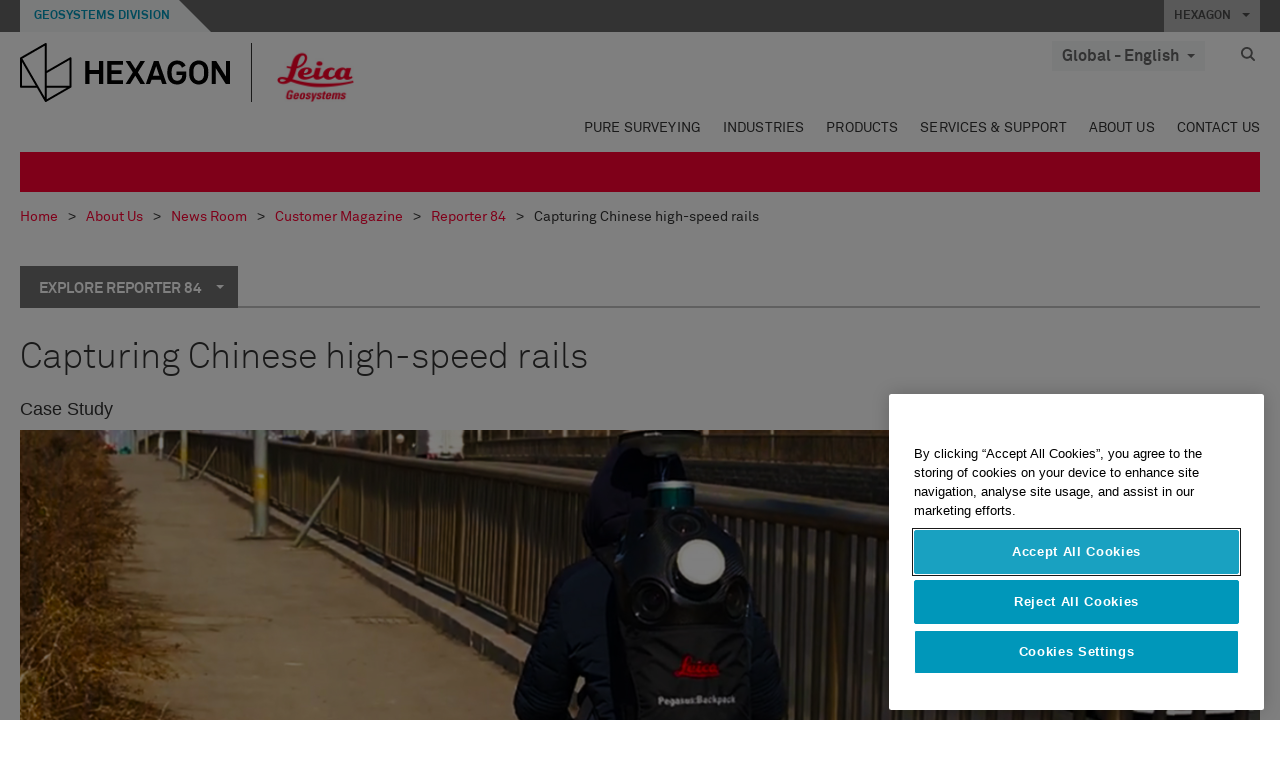

--- FILE ---
content_type: text/css
request_url: https://leica-geosystems.com/Styles/styles.min.css?v=10.3.0
body_size: 68482
content:
.btn,.btn-group,.btn-group-vertical,.caret,.checkbox-inline,.input-group-addon,.input-group-btn,.radio-inline,img{vertical-align:middle}.collapsing,.dropdown-menu .divider,.nav .nav-divider,.sr-only,svg:not(:root){overflow:hidden}hr,img{border:0}.popup_content,pre{word-wrap:break-word}.detail-content .panel-collapse .event_coverage_margin .vidyard-player-embed{display:block!important}.module .caption .text h3 a:lang(el-gr),.rich-module ul li .desc a:lang(el-gr),a:lang(el-gr),div:lang(el-gr),h1:lang(el-gr),h2:lang(el-gr),h3:lang(el-gr),h4:lang(el-gr),input:lang(el-gr),li:lang(el-gr),p:lang(el-gr),span:lang(el-gr){font-family:Arial!important}.btn:lang(el-gr){font:15px/18px Arial!important}.module .caption .text h3 a:lang(bg-bg),.rich-module ul li .desc a:lang(bg-bg),a:lang(bg-bg),div:lang(bg-bg),h1:lang(bg-bg),h2:lang(bg-bg),h3:lang(bg-bg),h4:lang(bg-bg),input:lang(bg-bg),li:lang(bg-bg),p:lang(bg-bg),span:lang(bg-bg){font-family:Arial!important}.btn:lang(bg-bg){font:15px/18px Arial!important}.navbar-fixed-bottom .navbar-collapse,.navbar-fixed-top .navbar-collapse,.pre-scrollable{max-height:340px}.glyphicon,body,html{-moz-osx-font-smoothing:grayscale}html{font-family:sans-serif;-ms-text-size-adjust:100%;-webkit-text-size-adjust:100%;font-size:10px;-webkit-tap-highlight-color:transparent}article,aside,details,figcaption,figure,footer,header,hgroup,main,menu,nav,section,summary{display:block}audio,canvas,progress,video{display:inline-block;vertical-align:baseline}audio:not([controls]){display:none;height:0}[hidden],template{display:none}a{background-color:transparent}a:active,a:hover{outline:0}b,optgroup,strong{font-weight:700}dfn{font-style:italic}mark{background:#ff0;color:#000}sub,sup{font-size:75%;line-height:0;position:relative;vertical-align:baseline}sup{top:-.5em}sub{bottom:-.25em}hr{-moz-box-sizing:content-box;box-sizing:content-box;height:0}pre,textarea{overflow:auto}code,kbd,pre,samp{font-size:1em}button,input,optgroup,select,textarea{color:inherit;font:inherit;margin:0}.glyphicon,body,html{-webkit-font-smoothing:antialiased}button{overflow:visible}button,select{text-transform:none}button,html input[type=button],input[type=reset],input[type=submit]{-webkit-appearance:button;cursor:pointer}button[disabled],html input[disabled]{cursor:default}button::-moz-focus-inner,input::-moz-focus-inner{border:0;padding:0}input[type=checkbox],input[type=radio]{box-sizing:border-box;padding:0}input[type=number]::-webkit-inner-spin-button,input[type=number]::-webkit-outer-spin-button{height:auto}input[type=search]::-webkit-search-cancel-button,input[type=search]::-webkit-search-decoration{-webkit-appearance:none}table{border-collapse:collapse;border-spacing:0}td,th{padding:0}@media print{blockquote,img,pre,tr{page-break-inside:avoid}*,:after,:before{background:0 0!important;color:#000!important;box-shadow:none!important;text-shadow:none!important}a,a:visited{text-decoration:underline}a[href]:after{content:" (" attr(href) ")"}abbr[title]:after{content:" (" attr(title) ")"}a[href^="javascript:"]:after,a[href^="#"]:after{content:""}blockquote,pre{border:1px solid #999}thead{display:table-header-group}img{max-width:100%!important}h2,h3,p{orphans:3;widows:3}h2,h3{page-break-after:avoid}select{background:#fff!important}.navbar{display:none}.btn>.caret,.dropup>.btn>.caret{border-top-color:#000!important}.label{border:1px solid #000}.table{border-collapse:collapse!important}.table td,.table th{background-color:#fff!important}.table-bordered td,.table-bordered th{border:1px solid #ddd!important}}.btn,.btn-danger.active,.btn-danger:active,.btn-default.active,.btn-default:active,.btn-info.active,.btn-info:active,.btn-primary.active,.btn-primary:active,.btn-success.active,.btn-success:active,.btn-warning.active,.btn-warning:active,.btn.active,.btn:active,.dropdown-menu>.disabled>a:focus,.dropdown-menu>.disabled>a:hover,.form-control,.navbar-toggle,.open>.dropdown-toggle.btn-danger,.open>.dropdown-toggle.btn-default,.open>.dropdown-toggle.btn-info,.open>.dropdown-toggle.btn-primary,.open>.dropdown-toggle.btn-success,.open>.dropdown-toggle.btn-warning{background-image:none}.img-thumbnail,body{background-color:#fff}@font-face{font-family:'Glyphicons Halflings';src:url(../fonts/glyphicons-halflings-regular.eot);src:url(../fonts/glyphicons-halflings-regular.eot) format('embedded-opentype'),url(../fonts/glyphicons-halflings-regular.woff2) format('woff2'),url(../fonts/glyphicons-halflings-regular.woff) format('woff'),url(../fonts/glyphicons-halflings-regular.ttf) format('truetype'),url(../fonts/glyphicons-halflings-regular.svg#glyphicons_halflingsregular) format('svg')}.glyphicon{position:relative;top:1px;display:inline-block;font-family:'Glyphicons Halflings';font-style:normal;font-weight:400;line-height:1}.popover,.tooltip,body{font-family:"Helvetica Neue",Helvetica,Arial,sans-serif}.glyphicon-asterisk:before{content:"*"}.glyphicon-plus:before,.panel-group .panel .panel-heading .panel-title a .caret:before{content:"+"}.glyphicon-eur:before,.glyphicon-euro:before{content:"€"}.glyphicon-minus:before{content:"−"}.glyphicon-cloud:before{content:"☁"}.glyphicon-envelope:before{content:"✉"}.glyphicon-pencil:before{content:"✏"}.glyphicon-glass:before{content:""}.glyphicon-music:before{content:""}.glyphicon-search:before{content:""}.glyphicon-heart:before{content:""}.glyphicon-star:before{content:""}.glyphicon-star-empty:before{content:""}.glyphicon-user:before{content:""}.glyphicon-film:before{content:""}.glyphicon-th-large:before{content:""}.glyphicon-th:before{content:""}.glyphicon-th-list:before{content:""}.glyphicon-ok:before{content:""}.glyphicon-remove:before{content:""}.glyphicon-zoom-in:before{content:""}.glyphicon-zoom-out:before{content:""}.glyphicon-off:before{content:""}.glyphicon-signal:before{content:""}.glyphicon-cog:before{content:""}.glyphicon-trash:before{content:""}.glyphicon-home:before{content:""}.glyphicon-file:before{content:""}.glyphicon-time:before{content:""}.glyphicon-road:before{content:""}.glyphicon-download-alt:before{content:""}.glyphicon-download:before{content:""}.glyphicon-upload:before{content:""}.glyphicon-inbox:before{content:""}.glyphicon-play-circle:before{content:""}.glyphicon-repeat:before{content:""}.glyphicon-refresh:before{content:""}.glyphicon-list-alt:before{content:""}.glyphicon-lock:before{content:""}.glyphicon-flag:before{content:""}.glyphicon-headphones:before{content:""}.glyphicon-volume-off:before{content:""}.glyphicon-volume-down:before{content:""}.glyphicon-volume-up:before{content:""}.glyphicon-qrcode:before{content:""}.glyphicon-barcode:before{content:""}.glyphicon-tag:before{content:""}.glyphicon-tags:before{content:""}.glyphicon-book:before{content:""}.glyphicon-bookmark:before{content:""}.glyphicon-print:before{content:""}.glyphicon-camera:before{content:""}.glyphicon-font:before{content:""}.glyphicon-bold:before{content:""}.glyphicon-italic:before{content:""}.glyphicon-text-height:before{content:""}.glyphicon-text-width:before{content:""}.glyphicon-align-left:before{content:""}.glyphicon-align-center:before{content:""}.glyphicon-align-right:before{content:""}.glyphicon-align-justify:before{content:""}.glyphicon-list:before{content:""}.glyphicon-indent-left:before{content:""}.glyphicon-indent-right:before{content:""}.glyphicon-facetime-video:before{content:""}.glyphicon-picture:before{content:""}.glyphicon-map-marker:before{content:""}.glyphicon-adjust:before{content:""}.glyphicon-tint:before{content:""}.glyphicon-edit:before{content:""}.glyphicon-share:before{content:""}.glyphicon-check:before{content:""}.glyphicon-move:before{content:""}.glyphicon-step-backward:before{content:""}.glyphicon-fast-backward:before{content:""}.glyphicon-backward:before{content:""}.glyphicon-play:before{content:""}.glyphicon-pause:before{content:""}.glyphicon-stop:before{content:""}.glyphicon-forward:before{content:""}.glyphicon-fast-forward:before{content:""}.glyphicon-step-forward:before{content:""}.glyphicon-eject:before{content:""}.glyphicon-chevron-left:before{content:""}.glyphicon-chevron-right:before{content:""}.glyphicon-plus-sign:before{content:""}.glyphicon-minus-sign:before{content:""}.glyphicon-remove-sign:before{content:""}.glyphicon-ok-sign:before{content:""}.glyphicon-question-sign:before{content:""}.glyphicon-info-sign:before{content:""}.glyphicon-screenshot:before{content:""}.glyphicon-remove-circle:before{content:""}.glyphicon-ok-circle:before{content:""}.glyphicon-ban-circle:before{content:""}.glyphicon-arrow-left:before{content:""}.glyphicon-arrow-right:before{content:""}.glyphicon-arrow-up:before{content:""}.glyphicon-arrow-down:before{content:""}.glyphicon-share-alt:before{content:""}.glyphicon-resize-full:before{content:""}.glyphicon-resize-small:before{content:""}.glyphicon-exclamation-sign:before{content:""}.glyphicon-gift:before{content:""}.glyphicon-leaf:before{content:""}.glyphicon-fire:before{content:""}.glyphicon-eye-open:before{content:""}.glyphicon-eye-close:before{content:""}.glyphicon-warning-sign:before{content:""}.glyphicon-plane:before{content:""}.glyphicon-calendar:before{content:""}.glyphicon-random:before{content:""}.glyphicon-comment:before{content:""}.glyphicon-magnet:before{content:""}.glyphicon-chevron-up:before{content:""}.glyphicon-chevron-down:before{content:""}.glyphicon-retweet:before{content:""}.glyphicon-shopping-cart:before{content:""}.glyphicon-folder-close:before{content:""}.glyphicon-folder-open:before{content:""}.glyphicon-resize-vertical:before{content:""}.glyphicon-resize-horizontal:before{content:""}.glyphicon-hdd:before{content:""}.glyphicon-bullhorn:before{content:""}.glyphicon-bell:before{content:""}.glyphicon-certificate:before{content:""}.glyphicon-thumbs-up:before{content:""}.glyphicon-thumbs-down:before{content:""}.glyphicon-hand-right:before{content:""}.glyphicon-hand-left:before{content:""}.glyphicon-hand-up:before{content:""}.glyphicon-hand-down:before{content:""}.glyphicon-circle-arrow-right:before{content:""}.glyphicon-circle-arrow-left:before{content:""}.glyphicon-circle-arrow-up:before{content:""}.glyphicon-circle-arrow-down:before{content:""}.glyphicon-globe:before{content:""}.glyphicon-wrench:before{content:""}.glyphicon-tasks:before{content:""}.glyphicon-filter:before{content:""}.glyphicon-briefcase:before{content:""}.glyphicon-fullscreen:before{content:""}.glyphicon-dashboard:before{content:""}.glyphicon-paperclip:before{content:""}.glyphicon-heart-empty:before{content:""}.glyphicon-link:before{content:""}.glyphicon-phone:before{content:""}.glyphicon-pushpin:before{content:""}.glyphicon-usd:before{content:""}.glyphicon-gbp:before{content:""}.glyphicon-sort:before{content:""}.glyphicon-sort-by-alphabet:before{content:""}.glyphicon-sort-by-alphabet-alt:before{content:""}.glyphicon-sort-by-order:before{content:""}.glyphicon-sort-by-order-alt:before{content:""}.glyphicon-sort-by-attributes:before{content:""}.glyphicon-sort-by-attributes-alt:before{content:""}.glyphicon-unchecked:before{content:""}.glyphicon-expand:before{content:""}.glyphicon-collapse-down:before{content:""}.glyphicon-collapse-up:before{content:""}.glyphicon-log-in:before{content:""}.glyphicon-flash:before{content:""}.glyphicon-log-out:before{content:""}.glyphicon-new-window:before{content:""}.glyphicon-record:before{content:""}.glyphicon-save:before{content:""}.glyphicon-open:before{content:""}.glyphicon-saved:before{content:""}.glyphicon-import:before{content:""}.glyphicon-export:before{content:""}.glyphicon-send:before{content:""}.glyphicon-floppy-disk:before{content:""}.glyphicon-floppy-saved:before{content:""}.glyphicon-floppy-remove:before{content:""}.glyphicon-floppy-save:before{content:""}.glyphicon-floppy-open:before{content:""}.glyphicon-credit-card:before{content:""}.glyphicon-transfer:before{content:""}.glyphicon-cutlery:before{content:""}.glyphicon-header:before{content:""}.glyphicon-compressed:before{content:""}.glyphicon-earphone:before{content:""}.glyphicon-phone-alt:before{content:""}.glyphicon-tower:before{content:""}.glyphicon-stats:before{content:""}.glyphicon-sd-video:before{content:""}.glyphicon-hd-video:before{content:""}.glyphicon-subtitles:before{content:""}.glyphicon-sound-stereo:before{content:""}.glyphicon-sound-dolby:before{content:""}.glyphicon-sound-5-1:before{content:""}.glyphicon-sound-6-1:before{content:""}.glyphicon-sound-7-1:before{content:""}.glyphicon-copyright-mark:before{content:""}.glyphicon-registration-mark:before{content:""}.glyphicon-cloud-download:before{content:""}.glyphicon-cloud-upload:before{content:""}.glyphicon-tree-conifer:before{content:""}.glyphicon-tree-deciduous:before{content:""}.glyphicon-cd:before{content:""}.glyphicon-save-file:before{content:""}.glyphicon-open-file:before{content:""}.glyphicon-level-up:before{content:""}.glyphicon-copy:before{content:""}.glyphicon-paste:before{content:""}.glyphicon-alert:before{content:""}.glyphicon-equalizer:before{content:""}.glyphicon-king:before{content:""}.glyphicon-queen:before{content:""}.glyphicon-pawn:before{content:""}.glyphicon-bishop:before{content:""}.glyphicon-knight:before{content:""}.glyphicon-baby-formula:before{content:""}.glyphicon-tent:before{content:"⛺"}.glyphicon-blackboard:before{content:""}.glyphicon-bed:before{content:""}.glyphicon-apple:before{content:""}.glyphicon-erase:before{content:""}.glyphicon-hourglass:before{content:"⌛"}.glyphicon-lamp:before{content:""}.glyphicon-duplicate:before{content:""}.glyphicon-piggy-bank:before{content:""}.glyphicon-scissors:before{content:""}.glyphicon-bitcoin:before{content:""}.glyphicon-yen:before{content:"¥"}.glyphicon-ruble:before{content:"₽"}.glyphicon-scale:before{content:""}.glyphicon-ice-lolly:before{content:""}.glyphicon-ice-lolly-tasted:before{content:""}.glyphicon-education:before{content:""}.glyphicon-option-horizontal:before{content:""}.glyphicon-option-vertical:before{content:""}.glyphicon-menu-hamburger:before{content:""}.glyphicon-modal-window:before{content:""}.glyphicon-oil:before{content:""}.glyphicon-grain:before{content:""}.glyphicon-sunglasses:before{content:""}.glyphicon-text-size:before{content:""}.glyphicon-text-color:before{content:""}.glyphicon-text-background:before{content:""}.glyphicon-object-align-top:before{content:""}.glyphicon-object-align-bottom:before{content:""}.glyphicon-object-align-horizontal:before{content:""}.glyphicon-object-align-left:before{content:""}.glyphicon-object-align-vertical:before{content:""}.glyphicon-object-align-right:before{content:""}.glyphicon-triangle-right:before{content:""}.glyphicon-triangle-left:before{content:""}.glyphicon-triangle-bottom:before{content:""}.glyphicon-triangle-top:before{content:""}.glyphicon-console:before{content:""}.glyphicon-superscript:before{content:""}.glyphicon-subscript:before{content:""}.glyphicon-menu-left:before{content:""}.glyphicon-menu-right:before{content:""}.glyphicon-menu-down:before{content:""}.glyphicon-menu-up:before{content:""}*,:after,:before{-webkit-box-sizing:border-box;-moz-box-sizing:border-box;box-sizing:border-box}body{font-size:14px;line-height:1.42857143;color:#333}button,input,select,textarea{font-family:inherit;font-size:inherit;line-height:inherit}a:focus{outline-offset:-2px}figure{margin:0}.carousel-inner>.item>a>img,.carousel-inner>.item>img,.carousel1-inner>.item>a>img,.carousel1-inner>.item>img,.img-responsive,.thumbnail a>img,.thumbnail>img{display:block;max-width:100%;height:auto}.img-thumbnail,.list-inline>li,label{display:inline-block}.img-rounded{border-radius:6px}.img-thumbnail{padding:4px;line-height:1.42857143;border:1px solid #ddd;border-radius:4px;-webkit-transition:all .2s ease-in-out;-o-transition:all .2s ease-in-out;transition:all .2s ease-in-out;max-width:100%;height:auto}.img-circle{border-radius:50%}hr{margin-top:20px;margin-bottom:20px;border-top:1px solid #eee}.sr-only{position:absolute;width:1px;height:1px;margin:-1px;padding:0;clip:rect(0,0,0,0);border:0}.sr-only-focusable:active,.sr-only-focusable:focus{position:static;width:auto;height:auto;margin:0;overflow:visible;clip:auto}.h1,.h2,.h3,.h4,.h5,.h6,h1,h2,h3,h4,h5,h6{font-family:inherit;font-weight:500;line-height:1.1;color:inherit}.h1 .small,.h1 small,.h2 .small,.h2 small,.h3 .small,.h3 small,.h4 .small,.h4 small,.h5 .small,.h5 small,.h6 .small,.h6 small,h1 .small,h1 small,h2 .small,h2 small,h3 .small,h3 small,h4 .small,h4 small,h5 .small,h5 small,h6 .small,h6 small{font-weight:400;line-height:1;color:#777}.h1,.h2,.h3,h1,h2,h3{margin-top:20px;margin-bottom:10px}.h1 .small,.h1 small,.h2 .small,.h2 small,.h3 .small,.h3 small,h1 .small,h1 small,h2 .small,h2 small,h3 .small,h3 small{font-size:65%}.h4 .small,.h4 small,.h5 .small,.h5 small,.h6 .small,.h6 small,.label,h4 .small,h4 small,h5 .small,h5 small,h6 .small,h6 small{font-size:75%}.h4,.h5,.h6,h4,h5,h6{margin-top:10px;margin-bottom:10px}p,pre{margin:0 0 10px}.h1,h1{font-size:36px}.h2,h2{font-size:30px}.h3,h3{font-size:24px}.h4,h4{font-size:18px}.h5,h5{font-size:14px}.h6,h6{font-size:12px}.lead{margin-bottom:20px;font-size:16px;font-weight:300;line-height:1.4}.badge,.label,dt,kbd kbd,label{font-weight:700}address,blockquote .small,blockquote footer,blockquote small,dd,dt,pre{line-height:1.42857143}@media (min-width:768px){.lead{font-size:21px}}.small,small{font-size:85%}.mark,mark{background-color:#fcf8e3;padding:.2em}.list-inline,.list-unstyled{list-style:none;padding-left:0}.text-left{text-align:left}.text-right{text-align:right}.text-center{text-align:center}.text-justify{text-align:justify}.text-nowrap{white-space:nowrap}.text-lowercase{text-transform:lowercase}.text-uppercase{text-transform:uppercase}.text-capitalize{text-transform:capitalize}.text-muted{color:#777}.text-primary{color:#337ab7}a.text-primary:hover{color:#286090}.text-success{color:#3c763d}a.text-success:hover{color:#2b542c}.text-info{color:#31708f}a.text-info:hover{color:#245269}.text-warning{color:#8a6d3b}a.text-warning:hover{color:#66512c}.text-danger{color:#a94442}a.text-danger:hover{color:#843534}.bg-primary{color:#fff;background-color:#337ab7}a.bg-primary:hover{background-color:#286090}.bg-success{background-color:#dff0d8}a.bg-success:hover{background-color:#c1e2b3}.bg-info{background-color:#d9edf7}a.bg-info:hover{background-color:#afd9ee}.bg-warning{background-color:#fcf8e3}a.bg-warning:hover{background-color:#f7ecb5}.bg-danger{background-color:#f2dede}a.bg-danger:hover{background-color:#e4b9b9}pre code,table{background-color:transparent}.page-header{padding-bottom:10px;margin:40px 0 20px;border-bottom:1px solid #eee;margin-top:0!important}.providers .pulldown-open,ol,ul{margin-bottom:25px}dl,ol,ul{margin-top:0}ol ol,ol ul,ul ol,ul ul{margin-bottom:0}.list-inline{margin-bottom:10px}.list-inline>li{padding-left:5px;padding-right:5px}dl{margin-bottom:20px}dd{margin-left:0}@media (min-width:768px){.dl-horizontal dt{float:left;width:160px;clear:left;text-align:right;overflow:hidden;text-overflow:ellipsis;white-space:nowrap}.dl-horizontal dd{margin-left:180px}.container{width:100%}}abbr[data-original-title],abbr[title]{cursor:help;border-bottom:1px dotted #777}.initialism{font-size:90%;text-transform:uppercase}blockquote{padding:10px 20px;margin:0 0 20px;font-size:17.5px;border-left:5px solid #eee}blockquote ol:last-child,blockquote p:last-child,blockquote ul:last-child{margin-bottom:0}blockquote .small,blockquote footer,blockquote small{display:block;font-size:80%;color:#777}blockquote .small:before,blockquote footer:before,blockquote small:before{content:'— '}.blockquote-reverse,blockquote.pull-right{padding-right:15px;padding-left:0;border-right:5px solid #eee;border-left:0;text-align:right}caption,th{text-align:left}code,kbd{padding:2px 4px;font-size:90%}.blockquote-reverse .small:before,.blockquote-reverse footer:before,.blockquote-reverse small:before,blockquote.pull-right .small:before,blockquote.pull-right footer:before,blockquote.pull-right small:before{content:''}.blockquote-reverse .small:after,.blockquote-reverse footer:after,.blockquote-reverse small:after,blockquote.pull-right .small:after,blockquote.pull-right footer:after,blockquote.pull-right small:after{content:' —'}address{margin-bottom:20px;font-style:normal}code,kbd,pre,samp{font-family:Menlo,Monaco,Consolas,"Courier New",monospace}code{color:#c7254e;background-color:#f9f2f4;border-radius:4px}kbd{color:#fff;background-color:#333;border-radius:3px;box-shadow:inset 0 -1px 0 rgba(0,0,0,.25)}kbd kbd{padding:0;font-size:100%;box-shadow:none}pre{display:block;padding:9.5px;font-size:13px;word-break:break-all;color:#333;background-color:#f5f5f5;border:1px solid #ccc;border-radius:4px}pre code{padding:0;font-size:inherit;color:inherit;white-space:pre-wrap;border-radius:0}.container,.container-fluid{margin-right:auto;margin-left:auto;padding-left:10px;padding-right:10px}.pre-scrollable{overflow-y:scroll}@media (min-width:992px){.container{width:100%}.inner-container{max-width:800px}}@media (min-width:1240px){.container{width:1240px}}.row{margin-left:-10px;margin-right:-10px}.col-lg-1,.col-lg-10,.col-lg-11,.col-lg-12,.col-lg-2,.col-lg-3,.col-lg-4,.col-lg-5,.col-lg-6,.col-lg-7,.col-lg-8,.col-lg-9,.col-md-1,.col-md-10,.col-md-11,.col-md-12,.col-md-2,.col-md-3,.col-md-4,.col-md-5,.col-md-6,.col-md-7,.col-md-8,.col-md-9,.col-sm-1,.col-sm-10,.col-sm-11,.col-sm-12,.col-sm-2,.col-sm-3,.col-sm-4,.col-sm-5,.col-sm-6,.col-sm-7,.col-sm-8,.col-sm-9,.col-xs-1,.col-xs-10,.col-xs-11,.col-xs-12,.col-xs-2,.col-xs-3,.col-xs-4,.col-xs-5,.col-xs-6,.col-xs-7,.col-xs-8,.col-xs-9{position:relative;min-height:1px;padding-left:10px;padding-right:10px}.col-xs-1,.col-xs-10,.col-xs-11,.col-xs-12,.col-xs-2,.col-xs-3,.col-xs-4,.col-xs-5,.col-xs-6,.col-xs-7,.col-xs-8,.col-xs-9{float:left}.col-xs-12{width:100%}.col-xs-11{width:91.66666667%}.col-xs-10{width:83.33333333%}.col-xs-9{width:75%}.col-xs-8{width:66.66666667%}.col-xs-7{width:58.33333333%}.col-xs-6{width:50%}.col-xs-5{width:41.66666667%}.col-xs-4{width:33.33333333%}.col-xs-3{width:25%}.col-xs-2{width:16.66666667%}.col-xs-1{width:8.33333333%}.col-xs-pull-12{right:100%}.col-xs-pull-11{right:91.66666667%}.col-xs-pull-10{right:83.33333333%}.col-xs-pull-9{right:75%}.col-xs-pull-8{right:66.66666667%}.col-xs-pull-7{right:58.33333333%}.col-xs-pull-6{right:50%}.col-xs-pull-5{right:41.66666667%}.col-xs-pull-4{right:33.33333333%}.col-xs-pull-3{right:25%}.col-xs-pull-2{right:16.66666667%}.col-xs-pull-1{right:8.33333333%}.col-xs-pull-0{right:auto}.col-xs-push-12{left:100%}.col-xs-push-11{left:91.66666667%}.col-xs-push-10{left:83.33333333%}.col-xs-push-9{left:75%}.col-xs-push-8{left:66.66666667%}.col-xs-push-7{left:58.33333333%}.col-xs-push-6{left:50%}.col-xs-push-5{left:41.66666667%}.col-xs-push-4{left:33.33333333%}.col-xs-push-3{left:25%}.col-xs-push-2{left:16.66666667%}.col-xs-push-1{left:8.33333333%}.col-xs-push-0{left:auto}.col-xs-offset-12{margin-left:100%}.col-xs-offset-11{margin-left:91.66666667%}.col-xs-offset-10{margin-left:83.33333333%}.col-xs-offset-9{margin-left:75%}.col-xs-offset-8{margin-left:66.66666667%}.col-xs-offset-7{margin-left:58.33333333%}.col-xs-offset-6{margin-left:50%}.col-xs-offset-5{margin-left:41.66666667%}.col-xs-offset-4{margin-left:33.33333333%}.col-xs-offset-3{margin-left:25%}.col-xs-offset-2{margin-left:16.66666667%}.col-xs-offset-1{margin-left:8.33333333%}.col-xs-offset-0{margin-left:0}@media (min-width:768px){.col-sm-1,.col-sm-10,.col-sm-11,.col-sm-12,.col-sm-2,.col-sm-3,.col-sm-4,.col-sm-5,.col-sm-6,.col-sm-7,.col-sm-8,.col-sm-9{float:left}.col-sm-12{width:100%}.col-sm-11{width:91.66666667%}.col-sm-10{width:83.33333333%}.col-sm-9{width:75%}.col-sm-8{width:66.66666667%}.col-sm-7{width:58.33333333%}.col-sm-6{width:50%}.col-sm-5{width:41.66666667%}.col-sm-4{width:33.33333333%}.col-sm-3{width:25%}.col-sm-2{width:16.66666667%}.col-sm-1{width:8.33333333%}.col-sm-pull-12{right:100%}.col-sm-pull-11{right:91.66666667%}.col-sm-pull-10{right:83.33333333%}.col-sm-pull-9{right:75%}.col-sm-pull-8{right:66.66666667%}.col-sm-pull-7{right:58.33333333%}.col-sm-pull-6{right:50%}.col-sm-pull-5{right:41.66666667%}.col-sm-pull-4{right:33.33333333%}.col-sm-pull-3{right:25%}.col-sm-pull-2{right:16.66666667%}.col-sm-pull-1{right:8.33333333%}.col-sm-pull-0{right:auto}.col-sm-push-12{left:100%}.col-sm-push-11{left:91.66666667%}.col-sm-push-10{left:83.33333333%}.col-sm-push-9{left:75%}.col-sm-push-8{left:66.66666667%}.col-sm-push-7{left:58.33333333%}.col-sm-push-6{left:50%}.col-sm-push-5{left:41.66666667%}.col-sm-push-4{left:33.33333333%}.col-sm-push-3{left:25%}.col-sm-push-2{left:16.66666667%}.col-sm-push-1{left:8.33333333%}.col-sm-push-0{left:auto}.col-sm-offset-12{margin-left:100%}.col-sm-offset-11{margin-left:91.66666667%}.col-sm-offset-10{margin-left:83.33333333%}.col-sm-offset-9{margin-left:75%}.col-sm-offset-8{margin-left:66.66666667%}.col-sm-offset-7{margin-left:58.33333333%}.col-sm-offset-6{margin-left:50%}.col-sm-offset-5{margin-left:41.66666667%}.col-sm-offset-4{margin-left:33.33333333%}.col-sm-offset-3{margin-left:25%}.col-sm-offset-2{margin-left:16.66666667%}.col-sm-offset-1{margin-left:8.33333333%}.col-sm-offset-0{margin-left:0}}@media (min-width:992px){.col-md-1,.col-md-10,.col-md-11,.col-md-12,.col-md-2,.col-md-3,.col-md-4,.col-md-5,.col-md-6,.col-md-7,.col-md-8,.col-md-9{float:left}.col-md-12{width:100%}.col-md-11{width:91.66666667%}.col-md-10{width:83.33333333%}.col-md-9{width:75%}.col-md-8{width:66.66666667%}.col-md-7{width:58.33333333%}.col-md-6{width:50%}.col-md-5{width:41.66666667%}.col-md-4{width:33.33333333%}.col-md-3{width:25%}.col-md-2{width:16.66666667%}.col-md-1{width:8.33333333%}.col-md-pull-12{right:100%}.col-md-pull-11{right:91.66666667%}.col-md-pull-10{right:83.33333333%}.col-md-pull-9{right:75%}.col-md-pull-8{right:66.66666667%}.col-md-pull-7{right:58.33333333%}.col-md-pull-6{right:50%}.col-md-pull-5{right:41.66666667%}.col-md-pull-4{right:33.33333333%}.col-md-pull-3{right:25%}.col-md-pull-2{right:16.66666667%}.col-md-pull-1{right:8.33333333%}.col-md-pull-0{right:auto}.col-md-push-12{left:100%}.col-md-push-11{left:91.66666667%}.col-md-push-10{left:83.33333333%}.col-md-push-9{left:75%}.col-md-push-8{left:66.66666667%}.col-md-push-7{left:58.33333333%}.col-md-push-6{left:50%}.col-md-push-5{left:41.66666667%}.col-md-push-4{left:33.33333333%}.col-md-push-3{left:25%}.col-md-push-2{left:16.66666667%}.col-md-push-1{left:8.33333333%}.col-md-push-0{left:auto}.col-md-offset-12{margin-left:100%}.col-md-offset-11{margin-left:91.66666667%}.col-md-offset-10{margin-left:83.33333333%}.col-md-offset-9{margin-left:75%}.col-md-offset-8{margin-left:66.66666667%}.col-md-offset-7{margin-left:58.33333333%}.col-md-offset-6{margin-left:50%}.col-md-offset-5{margin-left:41.66666667%}.col-md-offset-4{margin-left:33.33333333%}.col-md-offset-3{margin-left:25%}.col-md-offset-2{margin-left:16.66666667%}.col-md-offset-1{margin-left:8.33333333%}.col-md-offset-0{margin-left:0}}@media (min-width:1240px){.col-lg-1,.col-lg-10,.col-lg-11,.col-lg-12,.col-lg-2,.col-lg-3,.col-lg-4,.col-lg-5,.col-lg-6,.col-lg-7,.col-lg-8,.col-lg-9{float:left}.col-lg-12{width:100%}.col-lg-11{width:91.66666667%}.col-lg-10{width:83.33333333%}.col-lg-9{width:75%}.col-lg-8{width:66.66666667%}.col-lg-7{width:58.33333333%}.col-lg-6{width:50%}.col-lg-5{width:41.66666667%}.col-lg-4{width:33.33333333%}.col-lg-3{width:25%}.col-lg-2{width:16.66666667%}.col-lg-1{width:8.33333333%}.col-lg-pull-12{right:100%}.col-lg-pull-11{right:91.66666667%}.col-lg-pull-10{right:83.33333333%}.col-lg-pull-9{right:75%}.col-lg-pull-8{right:66.66666667%}.col-lg-pull-7{right:58.33333333%}.col-lg-pull-6{right:50%}.col-lg-pull-5{right:41.66666667%}.col-lg-pull-4{right:33.33333333%}.col-lg-pull-3{right:25%}.col-lg-pull-2{right:16.66666667%}.col-lg-pull-1{right:8.33333333%}.col-lg-pull-0{right:auto}.col-lg-push-12{left:100%}.col-lg-push-11{left:91.66666667%}.col-lg-push-10{left:83.33333333%}.col-lg-push-9{left:75%}.col-lg-push-8{left:66.66666667%}.col-lg-push-7{left:58.33333333%}.col-lg-push-6{left:50%}.col-lg-push-5{left:41.66666667%}.col-lg-push-4{left:33.33333333%}.col-lg-push-3{left:25%}.col-lg-push-2{left:16.66666667%}.col-lg-push-1{left:8.33333333%}.col-lg-push-0{left:auto}.col-lg-offset-12{margin-left:100%}.col-lg-offset-11{margin-left:91.66666667%}.col-lg-offset-10{margin-left:83.33333333%}.col-lg-offset-9{margin-left:75%}.col-lg-offset-8{margin-left:66.66666667%}.col-lg-offset-7{margin-left:58.33333333%}.col-lg-offset-6{margin-left:50%}.col-lg-offset-5{margin-left:41.66666667%}.col-lg-offset-4{margin-left:33.33333333%}.col-lg-offset-3{margin-left:25%}.col-lg-offset-2{margin-left:16.66666667%}.col-lg-offset-1{margin-left:8.33333333%}.col-lg-offset-0{margin-left:0}}caption{padding-top:8px;padding-bottom:8px;color:#777}.table{width:100%;max-width:100%;margin-bottom:20px}.table>tbody>tr>td,.table>tbody>tr>th,.table>tfoot>tr>td,.table>tfoot>tr>th,.table>thead>tr>td,.table>thead>tr>th{padding:8px;line-height:1.42857143;vertical-align:top;border-top:1px solid #ddd}.table>thead>tr>th{vertical-align:bottom;border-bottom:2px solid #ddd}.table>caption+thead>tr:first-child>td,.table>caption+thead>tr:first-child>th,.table>colgroup+thead>tr:first-child>td,.table>colgroup+thead>tr:first-child>th,.table>thead:first-child>tr:first-child>td,.table>thead:first-child>tr:first-child>th{border-top:0}.table>tbody+tbody{border-top:2px solid #ddd}.table .table{background-color:#fff}.table-condensed>tbody>tr>td,.table-condensed>tbody>tr>th,.table-condensed>tfoot>tr>td,.table-condensed>tfoot>tr>th,.table-condensed>thead>tr>td,.table-condensed>thead>tr>th{padding:5px}.table-bordered,.table-bordered>tbody>tr>td,.table-bordered>tbody>tr>th,.table-bordered>tfoot>tr>td,.table-bordered>tfoot>tr>th,.table-bordered>thead>tr>td,.table-bordered>thead>tr>th{border:1px solid #ddd}.table-bordered>thead>tr>td,.table-bordered>thead>tr>th{border-bottom-width:2px}.table-striped>tbody>tr:nth-of-type(odd){background-color:#f9f9f9}.table-hover>tbody>tr:hover,.table>tbody>tr.active>td,.table>tbody>tr.active>th,.table>tbody>tr>td.active,.table>tbody>tr>th.active,.table>tfoot>tr.active>td,.table>tfoot>tr.active>th,.table>tfoot>tr>td.active,.table>tfoot>tr>th.active,.table>thead>tr.active>td,.table>thead>tr.active>th,.table>thead>tr>td.active,.table>thead>tr>th.active{background-color:#f5f5f5}table col[class*=col-]{position:static;float:none;display:table-column}table td[class*=col-],table th[class*=col-]{position:static;float:none;display:table-cell}.btn-group>.btn-group,.btn-toolbar .btn-group,.btn-toolbar .input-group,.dropdown-menu{float:left}.table-hover>tbody>tr.active:hover>td,.table-hover>tbody>tr.active:hover>th,.table-hover>tbody>tr:hover>.active,.table-hover>tbody>tr>td.active:hover,.table-hover>tbody>tr>th.active:hover{background-color:#e8e8e8}.table>tbody>tr.success>td,.table>tbody>tr.success>th,.table>tbody>tr>td.success,.table>tbody>tr>th.success,.table>tfoot>tr.success>td,.table>tfoot>tr.success>th,.table>tfoot>tr>td.success,.table>tfoot>tr>th.success,.table>thead>tr.success>td,.table>thead>tr.success>th,.table>thead>tr>td.success,.table>thead>tr>th.success{background-color:#dff0d8}.table-hover>tbody>tr.success:hover>td,.table-hover>tbody>tr.success:hover>th,.table-hover>tbody>tr:hover>.success,.table-hover>tbody>tr>td.success:hover,.table-hover>tbody>tr>th.success:hover{background-color:#d0e9c6}.table>tbody>tr.info>td,.table>tbody>tr.info>th,.table>tbody>tr>td.info,.table>tbody>tr>th.info,.table>tfoot>tr.info>td,.table>tfoot>tr.info>th,.table>tfoot>tr>td.info,.table>tfoot>tr>th.info,.table>thead>tr.info>td,.table>thead>tr.info>th,.table>thead>tr>td.info,.table>thead>tr>th.info{background-color:#d9edf7}.table-hover>tbody>tr.info:hover>td,.table-hover>tbody>tr.info:hover>th,.table-hover>tbody>tr:hover>.info,.table-hover>tbody>tr>td.info:hover,.table-hover>tbody>tr>th.info:hover{background-color:#c4e3f3}.table>tbody>tr.warning>td,.table>tbody>tr.warning>th,.table>tbody>tr>td.warning,.table>tbody>tr>th.warning,.table>tfoot>tr.warning>td,.table>tfoot>tr.warning>th,.table>tfoot>tr>td.warning,.table>tfoot>tr>th.warning,.table>thead>tr.warning>td,.table>thead>tr.warning>th,.table>thead>tr>td.warning,.table>thead>tr>th.warning{background-color:#fcf8e3}.table-hover>tbody>tr.warning:hover>td,.table-hover>tbody>tr.warning:hover>th,.table-hover>tbody>tr:hover>.warning,.table-hover>tbody>tr>td.warning:hover,.table-hover>tbody>tr>th.warning:hover{background-color:#faf2cc}.table>tbody>tr.danger>td,.table>tbody>tr.danger>th,.table>tbody>tr>td.danger,.table>tbody>tr>th.danger,.table>tfoot>tr.danger>td,.table>tfoot>tr.danger>th,.table>tfoot>tr>td.danger,.table>tfoot>tr>th.danger,.table>thead>tr.danger>td,.table>thead>tr.danger>th,.table>thead>tr>td.danger,.table>thead>tr>th.danger{background-color:#f2dede}.table-hover>tbody>tr.danger:hover>td,.table-hover>tbody>tr.danger:hover>th,.table-hover>tbody>tr:hover>.danger,.table-hover>tbody>tr>td.danger:hover,.table-hover>tbody>tr>th.danger:hover{background-color:#ebcccc}.table-responsive{overflow-x:auto;min-height:.01%}@media screen and (max-width:767px){.carousel .carousel-control{height:45px;width:45px;top:15%}.carousel.noCaption .carousel-control{transform:translate(0,-50%);top:50%}.hero .carousel .carousel-control{height:40px!important}.carousel1-inner~.carousel-control{top:34%}.carousel.full-width-carousel .carousel-control{height:auto!important;top:0}.table-responsive{width:100%;margin-bottom:15px;overflow-y:hidden;-ms-overflow-style:-ms-autohiding-scrollbar;border:1px solid #ddd}.table-responsive>.table{margin-bottom:0}.table-responsive>.table>tbody>tr>td,.table-responsive>.table>tbody>tr>th,.table-responsive>.table>tfoot>tr>td,.table-responsive>.table>tfoot>tr>th,.table-responsive>.table>thead>tr>td,.table-responsive>.table>thead>tr>th{white-space:nowrap}.table-responsive>.table-bordered{border:0}.table-responsive>.table-bordered>tbody>tr>td:first-child,.table-responsive>.table-bordered>tbody>tr>th:first-child,.table-responsive>.table-bordered>tfoot>tr>td:first-child,.table-responsive>.table-bordered>tfoot>tr>th:first-child,.table-responsive>.table-bordered>thead>tr>td:first-child,.table-responsive>.table-bordered>thead>tr>th:first-child{border-left:0}.table-responsive>.table-bordered>tbody>tr>td:last-child,.table-responsive>.table-bordered>tbody>tr>th:last-child,.table-responsive>.table-bordered>tfoot>tr>td:last-child,.table-responsive>.table-bordered>tfoot>tr>th:last-child,.table-responsive>.table-bordered>thead>tr>td:last-child,.table-responsive>.table-bordered>thead>tr>th:last-child{border-right:0}.table-responsive>.table-bordered>tbody>tr:last-child>td,.table-responsive>.table-bordered>tbody>tr:last-child>th,.table-responsive>.table-bordered>tfoot>tr:last-child>td,.table-responsive>.table-bordered>tfoot>tr:last-child>th{border-bottom:0}}.breadcrumb,legend{margin-bottom:20px}@media screen and (max-width:767px) and (orientation:landscape){.carousel .carousel-control{top:142px!important}}fieldset,legend{padding:0;border:0}fieldset{margin:0;min-width:0}legend{border-bottom:1px solid #e5e5e5}label{max-width:100%;margin-bottom:5px}input[type=search]{-webkit-box-sizing:border-box;-moz-box-sizing:border-box;box-sizing:border-box;-webkit-appearance:none}input[type=checkbox],input[type=radio]{margin:4px 0 0;margin-top:1px;line-height:normal}.form-control,output{display:block;font-size:14px;line-height:1.42857143;color:#555}input[type=file]{display:block}input[type=range]{display:block;width:100%}select[multiple],select[size]{height:auto}input[type=checkbox]:focus,input[type=file]:focus,input[type=radio]:focus{outline:dotted thin;outline:-webkit-focus-ring-color auto 5px;outline-offset:-2px}output{padding-top:7px}.form-control{width:100%;height:34px;padding:6px 12px;background-color:#fff;border:1px solid #ccc;border-radius:4px;-webkit-box-shadow:inset 0 1px 1px rgba(0,0,0,.075);box-shadow:inset 0 1px 1px rgba(0,0,0,.075);-webkit-transition:border-color ease-in-out .15s,box-shadow ease-in-out .15s;-o-transition:border-color ease-in-out .15s,box-shadow ease-in-out .15s;transition:border-color ease-in-out .15s,box-shadow ease-in-out .15s}.form-group-sm .form-control,.input-sm{padding:5px 10px;font-size:12px;border-radius:3px}.form-control:focus{border-color:#66afe9;outline:0;-webkit-box-shadow:inset 0 1px 1px rgba(0,0,0,.075),0 0 8px rgba(102,175,233,.6);box-shadow:inset 0 1px 1px rgba(0,0,0,.075),0 0 8px rgba(102,175,233,.6)}.form-control::-moz-placeholder{color:#999;opacity:1}.form-control:-ms-input-placeholder{color:#999}.form-control::-webkit-input-placeholder{color:#999}.has-success .checkbox,.has-success .checkbox-inline,.has-success .control-label,.has-success .form-control-feedback,.has-success .help-block,.has-success .radio,.has-success .radio-inline,.has-success.checkbox label,.has-success.checkbox-inline label,.has-success.radio label,.has-success.radio-inline label{color:#3c763d}.form-control[disabled],.form-control[readonly],fieldset[disabled] .form-control{cursor:not-allowed;background-color:#eee;opacity:1}textarea.form-control{height:auto}.input-group-sm input[type=date],.input-group-sm input[type=datetime-local],.input-group-sm input[type=month],.input-group-sm input[type=time],input[type=date].input-sm,input[type=datetime-local].input-sm,input[type=month].input-sm,input[type=time].input-sm{line-height:30px}.input-group-lg input[type=date],.input-group-lg input[type=datetime-local],.input-group-lg input[type=month],.input-group-lg input[type=time],input[type=date].input-lg,input[type=datetime-local].input-lg,input[type=month].input-lg,input[type=time].input-lg{line-height:46px}.form-group{margin-bottom:15px}.checkbox,.radio{position:relative;display:block;margin-top:10px;margin-bottom:10px}.checkbox label,.radio label{min-height:20px;padding-left:20px;margin-bottom:0;font-weight:400;cursor:pointer}.checkbox input[type=checkbox],.checkbox-inline input[type=checkbox],.radio input[type=radio],.radio-inline input[type=radio]{position:absolute;margin-left:-20px;margin-top:4px}.checkbox+.checkbox,.radio+.radio{margin-top:-5px}.checkbox-inline,.radio-inline{display:inline-block;padding-left:20px;margin-bottom:0;font-weight:400;cursor:pointer}.checkbox-inline+.checkbox-inline,.radio-inline+.radio-inline{margin-top:0;margin-left:10px}.btn-block+.btn-block,.help-block{margin-top:5px}.checkbox-inline.disabled,.checkbox.disabled label,.radio-inline.disabled,.radio.disabled label,fieldset[disabled] .checkbox label,fieldset[disabled] .checkbox-inline,fieldset[disabled] .radio label,fieldset[disabled] .radio-inline,fieldset[disabled] input[type=checkbox],fieldset[disabled] input[type=radio],input[type=checkbox].disabled,input[type=checkbox][disabled],input[type=radio].disabled,input[type=radio][disabled]{cursor:not-allowed}.form-control-static{padding-top:7px;padding-bottom:7px;margin-bottom:0}.form-control-static.input-lg,.form-control-static.input-sm{padding-left:0;padding-right:0}.input-sm{height:30px;line-height:1.5}select.input-sm{height:30px;line-height:30px}select[multiple].input-sm,textarea.input-sm{height:auto}.form-group-sm .form-control{height:30px;line-height:1.5}select.form-group-sm .form-control{height:30px;line-height:30px}select[multiple].form-group-sm .form-control,textarea.form-group-sm .form-control{height:auto}.form-group-sm .form-control-static{height:30px;padding:5px 10px;font-size:12px;line-height:1.5}.btn-group-lg>.btn,.btn-lg,.form-group-lg .form-control,.input-lg{padding:10px 16px;font-size:18px}.input-lg{height:46px;line-height:1.3333333;border-radius:6px}select.input-lg{height:46px;line-height:46px}select[multiple].input-lg,textarea.input-lg{height:auto}.form-group-lg .form-control{height:46px;line-height:1.3333333;border-radius:6px}select.form-group-lg .form-control{height:46px;line-height:46px}select[multiple].form-group-lg .form-control,textarea.form-group-lg .form-control{height:auto}.form-group-lg .form-control-static{height:46px;padding:10px 16px;font-size:18px;line-height:1.3333333}.has-feedback{position:relative}.has-feedback .form-control{padding-right:42.5px}.form-control-feedback{position:absolute;top:0;right:0;z-index:2;display:block;width:34px;height:34px;line-height:34px;text-align:center;pointer-events:none}.collapsing,.dropdown,.dropup{position:relative}.input-lg+.form-control-feedback{width:46px;height:46px;line-height:46px}.input-sm+.form-control-feedback{width:30px;height:30px;line-height:30px}.has-success .form-control{border-color:#3c763d;-webkit-box-shadow:inset 0 1px 1px rgba(0,0,0,.075);box-shadow:inset 0 1px 1px rgba(0,0,0,.075)}.has-success .form-control:focus{border-color:#2b542c;-webkit-box-shadow:inset 0 1px 1px rgba(0,0,0,.075),0 0 6px #67b168;box-shadow:inset 0 1px 1px rgba(0,0,0,.075),0 0 6px #67b168}.has-success .input-group-addon{color:#3c763d;border-color:#3c763d;background-color:#dff0d8}.has-warning .checkbox,.has-warning .checkbox-inline,.has-warning .control-label,.has-warning .form-control-feedback,.has-warning .help-block,.has-warning .radio,.has-warning .radio-inline,.has-warning.checkbox label,.has-warning.checkbox-inline label,.has-warning.radio label,.has-warning.radio-inline label{color:#8a6d3b}.has-warning .form-control{border-color:#8a6d3b;-webkit-box-shadow:inset 0 1px 1px rgba(0,0,0,.075);box-shadow:inset 0 1px 1px rgba(0,0,0,.075)}.has-warning .form-control:focus{border-color:#66512c;-webkit-box-shadow:inset 0 1px 1px rgba(0,0,0,.075),0 0 6px #c0a16b;box-shadow:inset 0 1px 1px rgba(0,0,0,.075),0 0 6px #c0a16b}.has-warning .input-group-addon{color:#8a6d3b;border-color:#8a6d3b;background-color:#fcf8e3}.has-error .checkbox,.has-error .checkbox-inline,.has-error .control-label,.has-error .form-control-feedback,.has-error .help-block,.has-error .radio,.has-error .radio-inline,.has-error.checkbox label,.has-error.checkbox-inline label,.has-error.radio label,.has-error.radio-inline label{color:#a94442}.has-error .form-control{border-color:#a94442;-webkit-box-shadow:inset 0 1px 1px rgba(0,0,0,.075);box-shadow:inset 0 1px 1px rgba(0,0,0,.075)}.has-error .form-control:focus{border-color:#843534;-webkit-box-shadow:inset 0 1px 1px rgba(0,0,0,.075),0 0 6px #ce8483;box-shadow:inset 0 1px 1px rgba(0,0,0,.075),0 0 6px #ce8483}.has-error .input-group-addon{color:#a94442;border-color:#a94442;background-color:#f2dede}.has-feedback label~.form-control-feedback{top:25px}.has-feedback label.sr-only~.form-control-feedback{top:0}.help-block{display:block;margin-bottom:10px;color:#737373}@media (min-width:768px){.form-inline .form-control-static,.form-inline .form-group{display:inline-block}.form-inline .control-label,.form-inline .form-group{margin-bottom:0;vertical-align:middle}.form-inline .form-control{display:inline-block;width:auto;vertical-align:middle}.form-inline .input-group{display:inline-table;vertical-align:middle}.form-inline .input-group .form-control,.form-inline .input-group .input-group-addon,.form-inline .input-group .input-group-btn{width:auto}.form-inline .input-group>.form-control{width:100%}.form-inline .checkbox,.form-inline .radio{display:inline-block;margin-top:0;margin-bottom:0;vertical-align:middle}.form-inline .checkbox label,.form-inline .radio label{padding-left:0}.form-inline .checkbox input[type=checkbox],.form-inline .radio input[type=radio]{position:relative;margin-left:0}.form-inline .has-feedback .form-control-feedback{top:0}}.form-horizontal .checkbox,.form-horizontal .checkbox-inline,.form-horizontal .radio,.form-horizontal .radio-inline{margin-top:0;margin-bottom:0;padding-top:7px}.form-horizontal .checkbox,.form-horizontal .radio{min-height:27px}.form-horizontal .form-group{margin-left:-10px;margin-right:-10px}.form-horizontal .has-feedback .form-control-feedback{right:10px}@media (min-width:768px){.form-horizontal .control-label{text-align:right;margin-bottom:0;padding-top:7px}.form-horizontal .form-group-lg .control-label{padding-top:14.33px}.form-horizontal .form-group-sm .control-label{padding-top:6px}}.badge,.btn,.input-group-addon,.label,.nav-justified>li>a,.nav-tabs.nav-justified>li>a,.pager,.progress-bar,.tooltip-inner{text-align:center}.btn{display:inline-block;margin-bottom:0;touch-action:manipulation;cursor:pointer;line-height:1.42857143;-webkit-user-select:none;-moz-user-select:none;-ms-user-select:none;user-select:none}.btn.active.focus,.btn.active:focus,.btn.focus,.btn:active.focus,.btn:active:focus,.btn:focus{outline:dotted thin;outline:-webkit-focus-ring-color auto 5px;outline-offset:-2px}.btn.focus,.btn:focus,.btn:hover{color:#333;text-decoration:none}.btn.active,.btn:active{outline:0;-webkit-box-shadow:inset 0 3px 5px rgba(0,0,0,.125);box-shadow:inset 0 3px 5px rgba(0,0,0,.125)}.btn.disabled,.btn[disabled],fieldset[disabled] .btn{cursor:not-allowed;pointer-events:none;-ms-filter:progid:DXImageTransform.Microsoft.Alpha(opacity=.65);filter:alpha(opacity=.65);-moz-opacity:.0065;-khtml-opacity:.0065;opacity:.0065;-webkit-box-shadow:none;box-shadow:none}.btn-default{color:#333;background-color:#fff;border-color:#ccc}.btn-default.active,.btn-default.focus,.btn-default:active,.btn-default:focus,.btn-default:hover,.open>.dropdown-toggle.btn-default{color:#333;background-color:#e6e6e6;border-color:#adadad}.btn-default.disabled,.btn-default.disabled.active,.btn-default.disabled.focus,.btn-default.disabled:active,.btn-default.disabled:focus,.btn-default.disabled:hover,.btn-default[disabled],.btn-default[disabled].active,.btn-default[disabled].focus,.btn-default[disabled]:active,.btn-default[disabled]:focus,.btn-default[disabled]:hover,fieldset[disabled] .btn-default,fieldset[disabled] .btn-default.active,fieldset[disabled] .btn-default.focus,fieldset[disabled] .btn-default:active,fieldset[disabled] .btn-default:focus,fieldset[disabled] .btn-default:hover{background-color:#fff;border-color:#ccc}.btn-default .badge{color:#fff;background-color:#333}.btn-primary{color:#fff;background-color:#337ab7;border-color:#2e6da4}.btn-primary.active,.btn-primary.focus,.btn-primary:active,.btn-primary:focus,.btn-primary:hover,.open>.dropdown-toggle.btn-primary{color:#fff;background-color:#286090;border-color:#204d74}.btn-primary.disabled,.btn-primary.disabled.active,.btn-primary.disabled.focus,.btn-primary.disabled:active,.btn-primary.disabled:focus,.btn-primary.disabled:hover,.btn-primary[disabled],.btn-primary[disabled].active,.btn-primary[disabled].focus,.btn-primary[disabled]:active,.btn-primary[disabled]:focus,.btn-primary[disabled]:hover,fieldset[disabled] .btn-primary,fieldset[disabled] .btn-primary.active,fieldset[disabled] .btn-primary.focus,fieldset[disabled] .btn-primary:active,fieldset[disabled] .btn-primary:focus,fieldset[disabled] .btn-primary:hover{background-color:#337ab7;border-color:#2e6da4}.btn-primary .badge{color:#337ab7;background-color:#fff}.btn-success{color:#fff;background-color:#5cb85c;border-color:#4cae4c}.btn-success.active,.btn-success.focus,.btn-success:active,.btn-success:focus,.btn-success:hover,.open>.dropdown-toggle.btn-success{color:#fff;background-color:#449d44;border-color:#398439}.btn-success.disabled,.btn-success.disabled.active,.btn-success.disabled.focus,.btn-success.disabled:active,.btn-success.disabled:focus,.btn-success.disabled:hover,.btn-success[disabled],.btn-success[disabled].active,.btn-success[disabled].focus,.btn-success[disabled]:active,.btn-success[disabled]:focus,.btn-success[disabled]:hover,fieldset[disabled] .btn-success,fieldset[disabled] .btn-success.active,fieldset[disabled] .btn-success.focus,fieldset[disabled] .btn-success:active,fieldset[disabled] .btn-success:focus,fieldset[disabled] .btn-success:hover{background-color:#5cb85c;border-color:#4cae4c}.btn-success .badge{color:#5cb85c;background-color:#fff}.btn-info{color:#fff;background-color:#5bc0de;border-color:#46b8da}.btn-info.active,.btn-info.focus,.btn-info:active,.btn-info:focus,.btn-info:hover,.open>.dropdown-toggle.btn-info{color:#fff;background-color:#31b0d5;border-color:#269abc}.btn-info.disabled,.btn-info.disabled.active,.btn-info.disabled.focus,.btn-info.disabled:active,.btn-info.disabled:focus,.btn-info.disabled:hover,.btn-info[disabled],.btn-info[disabled].active,.btn-info[disabled].focus,.btn-info[disabled]:active,.btn-info[disabled]:focus,.btn-info[disabled]:hover,fieldset[disabled] .btn-info,fieldset[disabled] .btn-info.active,fieldset[disabled] .btn-info.focus,fieldset[disabled] .btn-info:active,fieldset[disabled] .btn-info:focus,fieldset[disabled] .btn-info:hover{background-color:#5bc0de;border-color:#46b8da}.btn-info .badge{color:#5bc0de;background-color:#fff}.btn-warning{color:#fff;background-color:#f0ad4e;border-color:#eea236}.btn-warning.active,.btn-warning.focus,.btn-warning:active,.btn-warning:focus,.btn-warning:hover,.open>.dropdown-toggle.btn-warning{color:#fff;background-color:#ec971f;border-color:#d58512}.btn-warning.disabled,.btn-warning.disabled.active,.btn-warning.disabled.focus,.btn-warning.disabled:active,.btn-warning.disabled:focus,.btn-warning.disabled:hover,.btn-warning[disabled],.btn-warning[disabled].active,.btn-warning[disabled].focus,.btn-warning[disabled]:active,.btn-warning[disabled]:focus,.btn-warning[disabled]:hover,fieldset[disabled] .btn-warning,fieldset[disabled] .btn-warning.active,fieldset[disabled] .btn-warning.focus,fieldset[disabled] .btn-warning:active,fieldset[disabled] .btn-warning:focus,fieldset[disabled] .btn-warning:hover{background-color:#f0ad4e;border-color:#eea236}.btn-warning .badge{color:#f0ad4e;background-color:#fff}.btn-danger{color:#fff;background-color:#d9534f;border-color:#d43f3a}.btn-danger.active,.btn-danger.focus,.btn-danger:active,.btn-danger:focus,.btn-danger:hover,.open>.dropdown-toggle.btn-danger{color:#fff;background-color:#c9302c;border-color:#ac2925}.btn-danger.disabled,.btn-danger.disabled.active,.btn-danger.disabled.focus,.btn-danger.disabled:active,.btn-danger.disabled:focus,.btn-danger.disabled:hover,.btn-danger[disabled],.btn-danger[disabled].active,.btn-danger[disabled].focus,.btn-danger[disabled]:active,.btn-danger[disabled]:focus,.btn-danger[disabled]:hover,fieldset[disabled] .btn-danger,fieldset[disabled] .btn-danger.active,fieldset[disabled] .btn-danger.focus,fieldset[disabled] .btn-danger:active,fieldset[disabled] .btn-danger:focus,fieldset[disabled] .btn-danger:hover{background-color:#d9534f;border-color:#d43f3a}.btn-danger .badge{color:#d9534f;background-color:#fff}.btn-link{color:#337ab7;font-weight:400;border-radius:0}.btn-link,.btn-link.active,.btn-link:active,.btn-link[disabled],fieldset[disabled] .btn-link{background-color:transparent;-webkit-box-shadow:none;box-shadow:none}.btn-link,.btn-link:active,.btn-link:focus,.btn-link:hover{border-color:transparent}.caret,.caret.active{border-right:4px solid transparent}.btn-link:focus,.btn-link:hover{color:#23527c;text-decoration:underline;background-color:transparent}.btn-link[disabled]:focus,.btn-link[disabled]:hover,fieldset[disabled] .btn-link:focus,fieldset[disabled] .btn-link:hover{color:#777;text-decoration:none}.btn-group-lg>.btn,.btn-lg{line-height:1.3333333;border-radius:6px}.btn-group-sm>.btn,.btn-sm{padding:5px 10px;font-size:12px;line-height:1.5;border-radius:3px}.btn-group-xs>.btn,.btn-xs{padding:1px 5px;font-size:12px;line-height:1.5;border-radius:3px}.btn-block{display:block;width:100%}input[type=button].btn-block,input[type=reset].btn-block,input[type=submit].btn-block{width:100%}.fade{opacity:0;-webkit-transition:opacity .15s linear;-o-transition:opacity .15s linear;transition:opacity .15s linear}.fade.in{opacity:1}.collapse{display:none;visibility:hidden}.collapse.in{display:block;visibility:visible}tr.collapse.in{display:table-row}tbody.collapse.in{display:table-row-group}.collapsing{height:0;-webkit-transition-property:height,visibility;transition-property:height,visibility;-webkit-transition-duration:.35s;transition-duration:.35s;-webkit-transition-timing-function:ease;transition-timing-function:ease}.caret{display:inline-block;width:0;height:0;margin-left:2px;border-top:4px solid;border-left:4px solid transparent}.dropdown-toggle:focus{outline:0}.dropdown-menu{position:absolute;top:100%;left:0;z-index:1000;display:none;min-width:160px;padding:5px 0;margin:2px 0 0;list-style:none;font-size:14px;text-align:left;background-color:#fff;border:1px solid #ccc;border:1px solid rgba(0,0,0,.15);border-radius:4px;-webkit-box-shadow:0 6px 12px rgba(0,0,0,.175);box-shadow:0 6px 12px rgba(0,0,0,.175);background-clip:padding-box}.btn-group>.btn-group:first-child:not(:last-child)>.btn:last-child,.btn-group>.btn-group:first-child:not(:last-child)>.dropdown-toggle,.btn-group>.btn:first-child:not(:last-child):not(.dropdown-toggle){border-top-right-radius:0;border-bottom-right-radius:0}.btn-group-vertical>.btn:not(:first-child):not(:last-child),.btn-group>.btn-group:not(:first-child):not(:last-child)>.btn,.btn-group>.btn:not(:first-child):not(:last-child):not(.dropdown-toggle){border-radius:0}.dropdown-header,.dropdown-menu>li>a{white-space:nowrap;padding:3px 20px;line-height:1.42857143}.dropdown-menu-right,.dropdown-menu.pull-right{left:auto;right:0}.dropdown-menu .divider{height:1px;margin:9px 0;background-color:#e5e5e5}.dropdown-menu>li>a{display:block;clear:both;font-weight:400;color:#333}.dropdown-menu>li>a:focus,.dropdown-menu>li>a:hover{text-decoration:none;color:#262626;background-color:#f5f5f5}.dropdown-menu>.active>a,.dropdown-menu>.active>a:focus,.dropdown-menu>.active>a:hover{color:#fff;text-decoration:none;outline:0;background-color:#337ab7}.dropdown-menu>.disabled>a,.dropdown-menu>.disabled>a:focus,.dropdown-menu>.disabled>a:hover{color:#777}.dropdown-menu>.disabled>a:focus,.dropdown-menu>.disabled>a:hover{text-decoration:none;background-color:transparent;filter:progid:DXImageTransform.Microsoft.gradient(enabled=false);cursor:not-allowed}.open>.dropdown-menu{display:block}.open>a{outline:0}.dropdown-menu-left{left:0;right:auto}.dropdown-header{display:block;font-size:12px;color:#777}.dropdown-backdrop{position:fixed;left:0;right:0;bottom:0;top:0;z-index:990}.btn-group-vertical>.btn.active,.btn-group-vertical>.btn:active,.btn-group-vertical>.btn:focus,.btn-group-vertical>.btn:hover,.btn-group>.btn.active,.btn-group>.btn:active,.btn-group>.btn:focus,.btn-group>.btn:hover,.input-group-btn>.btn:active,.input-group-btn>.btn:focus,.input-group-btn>.btn:hover{z-index:2}.nav-justified>.dropdown .dropdown-menu,.nav-tabs.nav-justified>.dropdown .dropdown-menu{left:auto;top:auto}.pull-right>.dropdown-menu{right:0;left:auto}.dropup .caret,.navbar-fixed-bottom .dropdown .caret{border-top:0;border-bottom:4px solid;content:""}.dropup .dropdown-menu,.navbar-fixed-bottom .dropdown .dropdown-menu{top:auto;bottom:100%;margin-bottom:2px}@media (min-width:768px){.navbar-right .dropdown-menu{left:auto;right:0}.navbar-right .dropdown-menu-left{left:0;right:auto}}.btn-group,.btn-group-vertical{position:relative;display:inline-block}.btn-group-vertical>.btn,.btn-group>.btn{position:relative;float:left}.btn-group .btn+.btn,.btn-group .btn+.btn-group,.btn-group .btn-group+.btn,.btn-group .btn-group+.btn-group{margin-left:-1px}.btn-toolbar{margin-left:-5px}.btn-toolbar>.btn,.btn-toolbar>.btn-group,.btn-toolbar>.input-group{margin-left:5px}.btn .caret,.btn-group>.btn:first-child{margin-left:0}.btn-group>.btn:last-child:not(:first-child),.btn-group>.dropdown-toggle:not(:first-child){border-bottom-left-radius:0;border-top-left-radius:0}.btn-group>.btn-group:last-child:not(:first-child)>.btn:first-child{border-bottom-left-radius:0;border-top-left-radius:0}.btn-group .dropdown-toggle:active,.btn-group.open .dropdown-toggle{outline:0}.btn-group>.btn+.dropdown-toggle{padding-left:8px;padding-right:8px}.btn-group>.btn-lg+.dropdown-toggle{padding-left:12px;padding-right:12px}.btn-group.open .dropdown-toggle{-webkit-box-shadow:inset 0 3px 5px rgba(0,0,0,.125);box-shadow:inset 0 3px 5px rgba(0,0,0,.125)}.btn-group.open .dropdown-toggle.btn-link{-webkit-box-shadow:none;box-shadow:none}.btn-lg .caret{border-width:5px 5px 0}.dropup .btn-lg .caret{border-width:0 5px 5px}.btn-group-vertical>.btn,.btn-group-vertical>.btn-group,.btn-group-vertical>.btn-group>.btn{display:block;float:none;width:100%;max-width:100%}.btn-group-vertical>.btn-group>.btn{float:none}.btn-group-vertical>.btn+.btn,.btn-group-vertical>.btn+.btn-group,.btn-group-vertical>.btn-group+.btn,.btn-group-vertical>.btn-group+.btn-group{margin-top:-1px;margin-left:0}.input-group-btn:last-child>.btn,.input-group-btn:last-child>.btn-group,.input-group-btn>.btn+.btn{margin-left:-1px}.btn-group-vertical>.btn:first-child:not(:last-child){border-top-right-radius:4px;border-bottom-right-radius:0;border-bottom-left-radius:0}.btn-group-vertical>.btn:last-child:not(:first-child){border-bottom-left-radius:4px;border-top-right-radius:0;border-top-left-radius:0}.btn-group-vertical>.btn-group:not(:first-child):not(:last-child)>.btn{border-radius:0}.btn-group-vertical>.btn-group:first-child:not(:last-child)>.btn:last-child,.btn-group-vertical>.btn-group:first-child:not(:last-child)>.dropdown-toggle{border-bottom-right-radius:0;border-bottom-left-radius:0}.btn-group-vertical>.btn-group:last-child:not(:first-child)>.btn:first-child{border-top-right-radius:0;border-top-left-radius:0}.btn-group-justified{display:table;width:100%;table-layout:fixed;border-collapse:separate}.btn-group-justified>.btn,.btn-group-justified>.btn-group{float:none;display:table-cell;width:1%}.btn-group-justified>.btn-group .btn{width:100%}.btn-group-justified>.btn-group .dropdown-menu{left:auto}[data-toggle=buttons]>.btn input[type=checkbox],[data-toggle=buttons]>.btn input[type=radio],[data-toggle=buttons]>.btn-group>.btn input[type=checkbox],[data-toggle=buttons]>.btn-group>.btn input[type=radio]{position:absolute;clip:rect(0,0,0,0);pointer-events:none}.input-group,.input-group .form-control,.input-group-btn,.input-group-btn>.btn,.nav>li,.nav>li>a,.navbar{position:relative}.input-group{display:table;border-collapse:separate}.input-group[class*=col-]{float:none;padding-left:0;padding-right:0}.input-group .form-control{z-index:2;float:left;width:100%;margin-bottom:0}.input-group-lg>.form-control,.input-group-lg>.input-group-addon,.input-group-lg>.input-group-btn>.btn{height:46px;padding:10px 16px;font-size:18px;line-height:1.3333333;border-radius:6px}select.input-group-lg>.form-control,select.input-group-lg>.input-group-addon,select.input-group-lg>.input-group-btn>.btn{height:46px;line-height:46px}select[multiple].input-group-lg>.form-control,select[multiple].input-group-lg>.input-group-addon,select[multiple].input-group-lg>.input-group-btn>.btn,textarea.input-group-lg>.form-control,textarea.input-group-lg>.input-group-addon,textarea.input-group-lg>.input-group-btn>.btn{height:auto}.input-group-sm>.form-control,.input-group-sm>.input-group-addon,.input-group-sm>.input-group-btn>.btn{height:30px;padding:5px 10px;font-size:12px;line-height:1.5;border-radius:3px}select.input-group-sm>.form-control,select.input-group-sm>.input-group-addon,select.input-group-sm>.input-group-btn>.btn{height:30px;line-height:30px}select[multiple].input-group-sm>.form-control,select[multiple].input-group-sm>.input-group-addon,select[multiple].input-group-sm>.input-group-btn>.btn,textarea.input-group-sm>.form-control,textarea.input-group-sm>.input-group-addon,textarea.input-group-sm>.input-group-btn>.btn{height:auto}.input-group .form-control,.input-group-addon,.input-group-btn{display:table-cell}.nav>li,.nav>li>a{display:block}.input-group .form-control:not(:first-child):not(:last-child),.input-group-addon:not(:first-child):not(:last-child),.input-group-btn:not(:first-child):not(:last-child){border-radius:0}.input-group-addon,.input-group-btn{width:1%;white-space:nowrap}.input-group-addon{padding:6px 12px;font-size:14px;font-weight:400;line-height:1;color:#555;background-color:#eee;border:1px solid #ccc;border-radius:4px}.input-group-addon.input-sm{padding:5px 10px;font-size:12px;border-radius:3px}.input-group-addon.input-lg{padding:10px 16px;font-size:18px;border-radius:6px}.input-group-addon input[type=checkbox],.input-group-addon input[type=radio]{margin-top:0}.input-group .form-control:first-child,.input-group-addon:first-child,.input-group-btn:first-child>.btn,.input-group-btn:first-child>.btn-group>.btn,.input-group-btn:first-child>.dropdown-toggle,.input-group-btn:last-child>.btn-group:not(:last-child)>.btn,.input-group-btn:last-child>.btn:not(:last-child):not(.dropdown-toggle){border-bottom-right-radius:0;border-top-right-radius:0}.input-group-addon:first-child{border-right:0}.input-group .form-control:last-child,.input-group-addon:last-child,.input-group-btn:first-child>.btn-group:not(:first-child)>.btn,.input-group-btn:first-child>.btn:not(:first-child),.input-group-btn:last-child>.btn,.input-group-btn:last-child>.btn-group>.btn,.input-group-btn:last-child>.dropdown-toggle{border-bottom-left-radius:0;border-top-left-radius:0}.input-group-addon:last-child{border-left:0}.input-group-btn{font-size:0;white-space:nowrap}.input-group-btn:first-child>.btn,.input-group-btn:first-child>.btn-group{margin-right:-1px}.nav{margin-bottom:0;padding-left:0;list-style:none}.nav>li>a{padding:10px 15px}.media-right,.media>.pull-right,.navbar-collapse{padding-left:10px}.nav>li>a:focus,.nav>li>a:hover{text-decoration:none;background-color:#eee}.nav>li.disabled>a{color:#777}.nav>li.disabled>a:focus,.nav>li.disabled>a:hover{color:#777;text-decoration:none;background-color:transparent;cursor:not-allowed}.nav .open>a,.nav .open>a:focus,.nav .open>a:hover{background-color:#eee;border-color:#337ab7}.nav .nav-divider{height:1px;margin:9px 0;background-color:#e5e5e5}.modal,.navbar-collapse{-webkit-overflow-scrolling:touch}.nav>li>a>img{max-width:none}.nav-tabs{border-bottom:1px solid #ddd}.nav-tabs>li{float:left;margin-bottom:-1px}.nav-tabs>li>a{margin-right:2px;line-height:1.42857143;border:1px solid transparent;border-radius:4px 4px 0 0}.nav-tabs>li>a:hover{border-color:#eee #eee #ddd}.nav-tabs>li.active>a,.nav-tabs>li.active>a:focus,.nav-tabs>li.active>a:hover{color:#555;background-color:#fff;border:1px solid #ddd;border-bottom-color:transparent;cursor:default}.nav-tabs.nav-justified{width:100%;border-bottom:0}.nav-tabs.nav-justified>li{float:none}.nav-tabs.nav-justified>li>a{margin-bottom:5px;margin-right:0;border-radius:4px}.nav-tabs.nav-justified>.active>a,.nav-tabs.nav-justified>.active>a:focus,.nav-tabs.nav-justified>.active>a:hover{border:1px solid #ddd}@media (min-width:768px){.nav-tabs.nav-justified>li{display:table-cell;width:1%}.nav-tabs.nav-justified>li>a{margin-bottom:0;border-bottom:1px solid #ddd;border-radius:4px 4px 0 0}.nav-tabs.nav-justified>.active>a,.nav-tabs.nav-justified>.active>a:focus,.nav-tabs.nav-justified>.active>a:hover{border-bottom-color:#fff}}.nav-pills>li{float:left}.nav-justified>li,.nav-stacked>li{float:none}.nav-pills>li>a{border-radius:4px}.nav-pills>li+li{margin-left:2px}.nav-pills>li.active>a,.nav-pills>li.active>a:focus,.nav-pills>li.active>a:hover{color:#fff;background-color:#337ab7}.nav-stacked>li+li{margin-top:2px;margin-left:0}.nav-justified{width:100%}.nav-justified>li>a{margin-bottom:5px}.nav-tabs-justified{border-bottom:0}.nav-tabs-justified>li>a{margin-right:0;border-radius:4px}.nav-tabs-justified>.active>a,.nav-tabs-justified>.active>a:focus,.nav-tabs-justified>.active>a:hover{border:1px solid #ddd}@media (min-width:768px){.nav-justified>li{display:table-cell;width:1%}.nav-justified>li>a{margin-bottom:0}.nav-tabs-justified>li>a{border-bottom:1px solid #ddd;border-radius:4px 4px 0 0}.nav-tabs-justified>.active>a,.nav-tabs-justified>.active>a:focus,.nav-tabs-justified>.active>a:hover{border-bottom-color:#fff}}.tab-content>.tab-pane{display:none;visibility:hidden}.tab-content>.active{display:block;visibility:visible}.nav-tabs .dropdown-menu{margin-top:-1px;border-top-right-radius:0;border-top-left-radius:0}.navbar{min-height:50px;border:1px solid transparent}.navbar-collapse{overflow-x:visible;padding-right:10px;border-top:1px solid transparent;box-shadow:inset 0 1px 0 rgba(255,255,255,.1)}.navbar-collapse.in{overflow-y:auto}@media (min-width:768px){.navbar{border-radius:4px}.navbar-header{float:left}.navbar-collapse{width:auto;border-top:0;box-shadow:none}.navbar-collapse.collapse{display:block!important;visibility:visible!important;height:auto!important;padding-bottom:0;overflow:visible!important}.navbar-collapse.in{overflow-y:visible}.navbar-fixed-bottom .navbar-collapse,.navbar-fixed-top .navbar-collapse,.navbar-static-top .navbar-collapse{padding-left:0;padding-right:0}}.embed-responsive,.modal,.modal-open,.progress{overflow:hidden}@media (max-device-width:480px) and (orientation:landscape){.navbar-fixed-bottom .navbar-collapse,.navbar-fixed-top .navbar-collapse{max-height:200px}}.container-fluid>.navbar-collapse,.container-fluid>.navbar-header,.container>.navbar-collapse,.container>.navbar-header{margin-right:-10px;margin-left:-10px}.navbar-static-top{z-index:1000;border-width:0 0 1px}.navbar-fixed-bottom,.navbar-fixed-top{position:fixed;right:0;left:0;z-index:1030}.navbar-fixed-top{top:0;border-width:0 0 1px}.navbar-fixed-bottom{bottom:0;margin-bottom:0;border-width:1px 0 0}.navbar-brand{float:left;padding:15px 10px;font-size:18px;line-height:20px;height:50px}.list-group-item>.badge,.navbar-toggle,.pager .next>a,.pager .next>span{float:right}.navbar-brand:focus,.navbar-brand:hover{text-decoration:none}.navbar-brand>img{display:block}@media (min-width:768px){.container-fluid>.navbar-collapse,.container-fluid>.navbar-header,.container>.navbar-collapse,.container>.navbar-header{margin-right:0;margin-left:0}.navbar-fixed-bottom,.navbar-fixed-top,.navbar-static-top{border-radius:0}.navbar>.container .navbar-brand,.navbar>.container-fluid .navbar-brand{margin-left:-10px}}.navbar-toggle{position:relative;margin-right:10px;padding:9px 10px;margin-top:8px;margin-bottom:8px;background-color:transparent;border:1px solid transparent;border-radius:4px}.navbar-toggle:focus{outline:0}.navbar-toggle .icon-bar{display:block;width:22px;height:2px;border-radius:1px}.navbar-toggle .icon-bar+.icon-bar{margin-top:4px}.navbar-nav{margin:7.5px -10px}.navbar-nav>li>a{padding-top:10px;padding-bottom:10px;line-height:20px}@media (max-width:767px){.navbar-nav .open .dropdown-menu{position:static;float:none;width:auto;margin-top:0;background-color:transparent;border:0;box-shadow:none}.navbar-nav .open .dropdown-menu .dropdown-header,.navbar-nav .open .dropdown-menu>li>a{padding:5px 15px 5px 25px}.navbar-nav .open .dropdown-menu>li>a{line-height:20px}.navbar-nav .open .dropdown-menu>li>a:focus,.navbar-nav .open .dropdown-menu>li>a:hover{background-image:none}}.progress-bar-striped,.progress-striped .progress-bar,.progress-striped .progress-bar-danger,.progress-striped .progress-bar-info,.progress-striped .progress-bar-success,.progress-striped .progress-bar-warning{background-image:-webkit-linear-gradient(45deg,rgba(255,255,255,.15) 25%,transparent 25%,transparent 50%,rgba(255,255,255,.15) 50%,rgba(255,255,255,.15) 75%,transparent 75%,transparent);background-image:-o-linear-gradient(45deg,rgba(255,255,255,.15) 25%,transparent 25%,transparent 50%,rgba(255,255,255,.15) 50%,rgba(255,255,255,.15) 75%,transparent 75%,transparent)}@media (min-width:768px){.navbar-toggle{display:none}.navbar-nav{float:left;margin:0}.navbar-nav>li{float:left}.navbar-nav>li>a{padding-top:15px;padding-bottom:15px}}.navbar-form{padding:10px;border-top:1px solid transparent;border-bottom:1px solid transparent;-webkit-box-shadow:inset 0 1px 0 rgba(255,255,255,.1),0 1px 0 rgba(255,255,255,.1);box-shadow:inset 0 1px 0 rgba(255,255,255,.1),0 1px 0 rgba(255,255,255,.1);margin:8px -10px}@media (min-width:768px){.navbar-form .form-control-static,.navbar-form .form-group{display:inline-block}.navbar-form .control-label,.navbar-form .form-group{margin-bottom:0;vertical-align:middle}.navbar-form .form-control{display:inline-block;width:auto;vertical-align:middle}.navbar-form .input-group{display:inline-table;vertical-align:middle}.navbar-form .input-group .form-control,.navbar-form .input-group .input-group-addon,.navbar-form .input-group .input-group-btn{width:auto}.navbar-form .input-group>.form-control{width:100%}.navbar-form .checkbox,.navbar-form .radio{display:inline-block;margin-top:0;margin-bottom:0;vertical-align:middle}.navbar-form .checkbox label,.navbar-form .radio label{padding-left:0}.navbar-form .checkbox input[type=checkbox],.navbar-form .radio input[type=radio]{position:relative;margin-left:0}.navbar-form .has-feedback .form-control-feedback{top:0}.navbar-form{width:auto;border:0;margin-left:0;margin-right:0;padding-top:0;padding-bottom:0;-webkit-box-shadow:none;box-shadow:none}}.breadcrumb>li,.pagination{display:inline-block}@media (max-width:767px){.navbar-form .form-group{margin-bottom:5px}.navbar-form .form-group:last-child{margin-bottom:0}}.navbar-nav>li>.dropdown-menu{margin-top:0;border-top-right-radius:0;border-top-left-radius:0}.navbar-fixed-bottom .navbar-nav>li>.dropdown-menu{margin-bottom:0;border-radius:4px 4px 0 0}.breadcrumb,.pagination,.progress{border-radius:4px}.navbar-btn{margin-top:8px;margin-bottom:8px}.navbar-btn.btn-sm{margin-top:10px;margin-bottom:10px}.navbar-btn.btn-xs{margin-top:14px;margin-bottom:14px}.navbar-text{margin-top:15px;margin-bottom:15px}@media (min-width:768px){.navbar-text{float:left;margin-left:10px;margin-right:10px}.navbar-left{float:left!important}.navbar-right{float:right!important;margin-right:-10px}.navbar-right~.navbar-right{margin-right:0}}.navbar-default{background-color:#fff}.navbar-default .navbar-brand{color:#777}.navbar-default .navbar-brand:focus,.navbar-default .navbar-brand:hover{color:#5e5e5e;background-color:transparent}.navbar-default .navbar-nav>li>a,.navbar-default .navbar-text{color:#777}.navbar-default .navbar-nav>li>a:focus,.navbar-default .navbar-nav>li>a:hover{color:#333;background-color:transparent}.navbar-default .navbar-nav>.active>a,.navbar-default .navbar-nav>.active>a:focus,.navbar-default .navbar-nav>.active>a:hover{color:#555;background-color:#e7e7e7}.navbar-default .navbar-nav>.disabled>a,.navbar-default .navbar-nav>.disabled>a:focus,.navbar-default .navbar-nav>.disabled>a:hover{color:#ccc;background-color:transparent}.navbar-default .navbar-toggle{border-color:#ddd}.navbar-default .navbar-toggle:focus,.navbar-default .navbar-toggle:hover{background-color:#ddd}.navbar-default .navbar-toggle .icon-bar{background-color:#888}.navbar-default .navbar-collapse,.navbar-default .navbar-form{border-color:#e7e7e7}.navbar-default .navbar-nav>.open>a,.navbar-default .navbar-nav>.open>a:focus,.navbar-default .navbar-nav>.open>a:hover{background-color:#e7e7e7;color:#555}@media (max-width:767px){.navbar-default .navbar-nav .open .dropdown-menu>li>a{color:#777}.navbar-default .navbar-nav .open .dropdown-menu>li>a:focus,.navbar-default .navbar-nav .open .dropdown-menu>li>a:hover{color:#333;background-color:transparent}.navbar-default .navbar-nav .open .dropdown-menu>.active>a,.navbar-default .navbar-nav .open .dropdown-menu>.active>a:focus,.navbar-default .navbar-nav .open .dropdown-menu>.active>a:hover{color:#555;background-color:#e7e7e7}.navbar-default .navbar-nav .open .dropdown-menu>.disabled>a,.navbar-default .navbar-nav .open .dropdown-menu>.disabled>a:focus,.navbar-default .navbar-nav .open .dropdown-menu>.disabled>a:hover{color:#ccc;background-color:transparent}}.navbar-default .navbar-link{color:#777}.navbar-default .navbar-link:hover{color:#333}.navbar-default .btn-link{color:#777}.navbar-default .btn-link:focus,.navbar-default .btn-link:hover{color:#333}.navbar-default .btn-link[disabled]:focus,.navbar-default .btn-link[disabled]:hover,fieldset[disabled] .navbar-default .btn-link:focus,fieldset[disabled] .navbar-default .btn-link:hover{color:#ccc}.navbar-inverse{background-color:#222;border-color:#080808}.navbar-inverse .navbar-brand{color:#9d9d9d}.navbar-inverse .navbar-brand:focus,.navbar-inverse .navbar-brand:hover{color:#fff;background-color:transparent}.navbar-inverse .navbar-nav>li>a,.navbar-inverse .navbar-text{color:#9d9d9d}.navbar-inverse .navbar-nav>li>a:focus,.navbar-inverse .navbar-nav>li>a:hover{color:#fff;background-color:transparent}.navbar-inverse .navbar-nav>.active>a,.navbar-inverse .navbar-nav>.active>a:focus,.navbar-inverse .navbar-nav>.active>a:hover{color:#fff;background-color:#080808}.navbar-inverse .navbar-nav>.disabled>a,.navbar-inverse .navbar-nav>.disabled>a:focus,.navbar-inverse .navbar-nav>.disabled>a:hover{color:#444;background-color:transparent}.navbar-inverse .navbar-toggle{border-color:#333}.navbar-inverse .navbar-toggle:focus,.navbar-inverse .navbar-toggle:hover{background-color:#333}.navbar-inverse .navbar-toggle .icon-bar{background-color:#fff}.navbar-inverse .navbar-collapse,.navbar-inverse .navbar-form{border-color:#101010}.navbar-inverse .navbar-nav>.open>a,.navbar-inverse .navbar-nav>.open>a:focus,.navbar-inverse .navbar-nav>.open>a:hover{background-color:#080808;color:#fff}@media (max-width:767px){.navbar-inverse .navbar-nav .open .dropdown-menu>.dropdown-header{border-color:#080808}.navbar-inverse .navbar-nav .open .dropdown-menu .divider{background-color:#080808}.navbar-inverse .navbar-nav .open .dropdown-menu>li>a{color:#9d9d9d}.navbar-inverse .navbar-nav .open .dropdown-menu>li>a:focus,.navbar-inverse .navbar-nav .open .dropdown-menu>li>a:hover{color:#fff;background-color:transparent}.navbar-inverse .navbar-nav .open .dropdown-menu>.active>a,.navbar-inverse .navbar-nav .open .dropdown-menu>.active>a:focus,.navbar-inverse .navbar-nav .open .dropdown-menu>.active>a:hover{color:#fff;background-color:#080808}.navbar-inverse .navbar-nav .open .dropdown-menu>.disabled>a,.navbar-inverse .navbar-nav .open .dropdown-menu>.disabled>a:focus,.navbar-inverse .navbar-nav .open .dropdown-menu>.disabled>a:hover{color:#444;background-color:transparent}}.navbar-inverse .navbar-link{color:#9d9d9d}.navbar-inverse .navbar-link:hover{color:#fff}.navbar-inverse .btn-link{color:#9d9d9d}.navbar-inverse .btn-link:focus,.navbar-inverse .btn-link:hover{color:#fff}.navbar-inverse .btn-link[disabled]:focus,.navbar-inverse .btn-link[disabled]:hover,fieldset[disabled] .navbar-inverse .btn-link:focus,fieldset[disabled] .navbar-inverse .btn-link:hover{color:#444}.breadcrumb{list-style:none}.breadcrumb>li+li:before{content:"/ ";padding:0 5px;color:#ccc}.breadcrumb>.active{color:#777}.pagination{padding-left:0;margin:20px 0}.pager li,.pagination>li{display:inline}.pagination>li>a,.pagination>li>span{position:relative;float:left;padding:6px 12px;line-height:1.42857143;text-decoration:none;color:#337ab7;background-color:#fff;border:1px solid #ddd;margin-left:-1px}.badge,.label{line-height:1;vertical-align:baseline;white-space:nowrap}.pagination>li:first-child>a,.pagination>li:first-child>span{margin-left:0;border-bottom-left-radius:4px;border-top-left-radius:4px}.pagination>li:last-child>a,.pagination>li:last-child>span{border-bottom-right-radius:4px;border-top-right-radius:4px}.pagination>li>a:focus,.pagination>li>a:hover,.pagination>li>span:focus,.pagination>li>span:hover{color:#23527c;background-color:#eee;border-color:#ddd}.pagination>.active>a,.pagination>.active>a:focus,.pagination>.active>a:hover,.pagination>.active>span,.pagination>.active>span:focus,.pagination>.active>span:hover{z-index:2;color:#fff;background-color:#337ab7;border-color:#337ab7;cursor:default}.pagination>.disabled>a,.pagination>.disabled>a:focus,.pagination>.disabled>a:hover,.pagination>.disabled>span,.pagination>.disabled>span:focus,.pagination>.disabled>span:hover{color:#777;background-color:#fff;border-color:#ddd;cursor:not-allowed}.pagination-lg>li>a,.pagination-lg>li>span{padding:10px 16px;font-size:18px}.pagination-lg>li:first-child>a,.pagination-lg>li:first-child>span{border-bottom-left-radius:6px;border-top-left-radius:6px}.pagination-lg>li:last-child>a,.pagination-lg>li:last-child>span{border-bottom-right-radius:6px;border-top-right-radius:6px}.pagination-sm>li>a,.pagination-sm>li>span{padding:5px 10px;font-size:12px}.pagination-sm>li:first-child>a,.pagination-sm>li:first-child>span{border-bottom-left-radius:3px;border-top-left-radius:3px}.pagination-sm>li:last-child>a,.pagination-sm>li:last-child>span{border-bottom-right-radius:3px;border-top-right-radius:3px}.pager{padding-left:0;margin:20px 0;list-style:none}.pager li>a,.pager li>span{display:inline-block;padding:5px 14px;background-color:#fff;border:1px solid #ddd;border-radius:15px}.pager li>a:focus,.pager li>a:hover{text-decoration:none;background-color:#eee}.pager .previous>a,.pager .previous>span{float:left}.pager .disabled>a,.pager .disabled>a:focus,.pager .disabled>a:hover,.pager .disabled>span{color:#777;background-color:#fff;cursor:not-allowed}a.badge:focus,a.badge:hover,a.label:focus,a.label:hover{color:#fff;cursor:pointer;text-decoration:none}.label{display:inline;padding:.2em .6em .3em;color:#fff;border-radius:.25em}.ROImodal,.badge{border-radius:10px}.label:empty{display:none}.btn .label{position:relative;top:-1px}.label-default{background-color:#777}.label-default[href]:focus,.label-default[href]:hover{background-color:#5e5e5e}.label-primary{background-color:#337ab7}.label-primary[href]:focus,.label-primary[href]:hover{background-color:#286090}.label-success{background-color:#5cb85c}.label-success[href]:focus,.label-success[href]:hover{background-color:#449d44}.label-info{background-color:#5bc0de}.label-info[href]:focus,.label-info[href]:hover{background-color:#31b0d5}.label-warning{background-color:#f0ad4e}.label-warning[href]:focus,.label-warning[href]:hover{background-color:#ec971f}.label-danger{background-color:#d9534f}.label-danger[href]:focus,.label-danger[href]:hover{background-color:#c9302c}.badge{display:inline-block;min-width:10px;padding:3px 7px;font-size:12px;color:#fff;background-color:#777}.badge:empty{display:none}.media-object,.thumbnail{display:block}.btn .badge{position:relative;top:-1px}.btn-xs .badge{top:0;padding:1px 5px}.list-group-item.active>.badge,.nav-pills>.active>a>.badge{color:#337ab7;background-color:#fff}.jumbotron,.jumbotron .h1,.jumbotron h1{color:inherit}.list-group-item>.badge+.badge{margin-right:5px}.nav-pills>li>a>.badge{margin-left:3px}.jumbotron{padding:30px 15px;margin-bottom:30px;background-color:#eee}.list-group-item,.thumbnail{background-color:#fff;border:1px solid #ddd}.jumbotron p{margin-bottom:15px;font-size:21px;font-weight:200}.alert,.progress,.thumbnail{margin-bottom:20px}.alert .alert-link,.close{font-weight:700}.jumbotron>hr{border-top-color:#d5d5d5}.container .jumbotron,.container-fluid .jumbotron{border-radius:6px}.jumbotron .container{max-width:100%}@media screen and (min-width:768px){.jumbotron{padding:48px 0}.container .jumbotron,.container-fluid .jumbotron{padding-left:60px;padding-right:60px}.jumbotron .h1,.jumbotron h1{font-size:63px}}.thumbnail{padding:4px;line-height:1.42857143;border-radius:4px;-webkit-transition:border .2s ease-in-out;-o-transition:border .2s ease-in-out;transition:border .2s ease-in-out}.thumbnail a>img,.thumbnail>img{margin-left:auto;margin-right:auto}a.thumbnail.active,a.thumbnail:focus,a.thumbnail:hover{border-color:#337ab7}.thumbnail .caption{padding:9px;color:#333}.alert{padding:15px;border:1px solid transparent;border-radius:4px}.alert h4{margin-top:0;color:inherit}.alert>p,.alert>ul{margin-bottom:0}.alert>p+p{margin-top:5px}.alert-dismissable,.alert-dismissible{padding-right:35px}.alert-dismissable .close,.alert-dismissible .close{position:relative;top:-2px;right:-21px;color:inherit}.alert-success{background-color:#dff0d8;border-color:#d6e9c6;color:#3c763d}.alert-success hr{border-top-color:#c9e2b3}.alert-success .alert-link{color:#2b542c}.alert-info{background-color:#d9edf7;border-color:#bce8f1;color:#31708f}.alert-info hr{border-top-color:#a6e1ec}.alert-info .alert-link{color:#245269}.alert-warning{background-color:#fcf8e3;border-color:#faebcc;color:#8a6d3b}.alert-warning hr{border-top-color:#f7e1b5}.alert-warning .alert-link{color:#66512c}.alert-danger{background-color:#f2dede;border-color:#ebccd1;color:#a94442}.alert-danger hr{border-top-color:#e4b9c0}.alert-danger .alert-link{color:#843534}@-webkit-keyframes progress-bar-stripes{from{background-position:40px 0}to{background-position:0 0}}@keyframes progress-bar-stripes{from{background-position:40px 0}to{background-position:0 0}}.progress{height:20px;background-color:#f5f5f5;-webkit-box-shadow:inset 0 1px 2px rgba(0,0,0,.1);box-shadow:inset 0 1px 2px rgba(0,0,0,.1)}.progress-bar{float:left;width:0;height:100%;font-size:12px;line-height:20px;color:#fff;background-color:#337ab7;-webkit-box-shadow:inset 0 -1px 0 rgba(0,0,0,.15);box-shadow:inset 0 -1px 0 rgba(0,0,0,.15);-webkit-transition:width .6s ease;-o-transition:width .6s ease;transition:width .6s ease}.progress-bar-striped,.progress-striped .progress-bar{background-image:linear-gradient(45deg,rgba(255,255,255,.15) 25%,transparent 25%,transparent 50%,rgba(255,255,255,.15) 50%,rgba(255,255,255,.15) 75%,transparent 75%,transparent);background-size:40px 40px}.progress-bar.active,.progress.active .progress-bar{-webkit-animation:progress-bar-stripes 2s linear infinite;-o-animation:progress-bar-stripes 2s linear infinite;animation:progress-bar-stripes 2s linear infinite}.progress-bar-success{background-color:#5cb85c}.progress-striped .progress-bar-success{background-image:linear-gradient(45deg,rgba(255,255,255,.15) 25%,transparent 25%,transparent 50%,rgba(255,255,255,.15) 50%,rgba(255,255,255,.15) 75%,transparent 75%,transparent)}.progress-bar-info{background-color:#5bc0de}.progress-striped .progress-bar-info{background-image:linear-gradient(45deg,rgba(255,255,255,.15) 25%,transparent 25%,transparent 50%,rgba(255,255,255,.15) 50%,rgba(255,255,255,.15) 75%,transparent 75%,transparent)}.progress-bar-warning{background-color:#f0ad4e}.progress-striped .progress-bar-warning{background-image:linear-gradient(45deg,rgba(255,255,255,.15) 25%,transparent 25%,transparent 50%,rgba(255,255,255,.15) 50%,rgba(255,255,255,.15) 75%,transparent 75%,transparent)}.progress-bar-danger{background-color:#d9534f}.progress-striped .progress-bar-danger{background-image:linear-gradient(45deg,rgba(255,255,255,.15) 25%,transparent 25%,transparent 50%,rgba(255,255,255,.15) 50%,rgba(255,255,255,.15) 75%,transparent 75%,transparent)}.media{margin-top:15px}.media:first-child{margin-top:0}.media,.media-body{zoom:1;overflow:hidden}.media-body{width:10000px}.media-left,.media>.pull-left{padding-right:10px}.media-body,.media-left,.media-right{display:table-cell;vertical-align:top}.media-middle{vertical-align:middle}.media-bottom{vertical-align:bottom}.media-heading{margin-top:0;margin-bottom:5px}.media-list{padding-left:0;list-style:none}.list-group{margin-bottom:20px;padding-left:0}.list-group-item{position:relative;display:block;padding:10px 15px;margin-bottom:-1px}.list-group-item:first-child{border-top-right-radius:4px;border-top-left-radius:4px}.list-group-item:last-child{margin-bottom:0;border-bottom-right-radius:4px;border-bottom-left-radius:4px}a.list-group-item{color:#555}a.list-group-item .list-group-item-heading{color:#333}a.list-group-item:focus,a.list-group-item:hover{text-decoration:none;color:#555;background-color:#f5f5f5}.list-group-item.disabled,.list-group-item.disabled:focus,.list-group-item.disabled:hover{background-color:#eee;color:#777;cursor:not-allowed}.list-group-item.disabled .list-group-item-heading,.list-group-item.disabled:focus .list-group-item-heading,.list-group-item.disabled:hover .list-group-item-heading{color:inherit}.list-group-item.disabled .list-group-item-text,.list-group-item.disabled:focus .list-group-item-text,.list-group-item.disabled:hover .list-group-item-text{color:#777}.list-group-item.active,.list-group-item.active:focus,.list-group-item.active:hover{z-index:2;color:#fff;background-color:#337ab7;border-color:#337ab7}.list-group-item.active .list-group-item-heading,.list-group-item.active .list-group-item-heading>.small,.list-group-item.active .list-group-item-heading>small,.list-group-item.active:focus .list-group-item-heading,.list-group-item.active:focus .list-group-item-heading>.small,.list-group-item.active:focus .list-group-item-heading>small,.list-group-item.active:hover .list-group-item-heading,.list-group-item.active:hover .list-group-item-heading>.small,.list-group-item.active:hover .list-group-item-heading>small{color:inherit}.list-group-item.active .list-group-item-text,.list-group-item.active:focus .list-group-item-text,.list-group-item.active:hover .list-group-item-text{color:#c7ddef}.list-group-item-success{color:#3c763d;background-color:#dff0d8}a.list-group-item-success{color:#3c763d}a.list-group-item-success .list-group-item-heading{color:inherit}a.list-group-item-success:focus,a.list-group-item-success:hover{color:#3c763d;background-color:#d0e9c6}a.list-group-item-success.active,a.list-group-item-success.active:focus,a.list-group-item-success.active:hover{color:#fff;background-color:#3c763d;border-color:#3c763d}.list-group-item-info{color:#31708f;background-color:#d9edf7}a.list-group-item-info{color:#31708f}a.list-group-item-info .list-group-item-heading{color:inherit}a.list-group-item-info:focus,a.list-group-item-info:hover{color:#31708f;background-color:#c4e3f3}a.list-group-item-info.active,a.list-group-item-info.active:focus,a.list-group-item-info.active:hover{color:#fff;background-color:#31708f;border-color:#31708f}.list-group-item-warning{color:#8a6d3b;background-color:#fcf8e3}a.list-group-item-warning{color:#8a6d3b}a.list-group-item-warning .list-group-item-heading{color:inherit}a.list-group-item-warning:focus,a.list-group-item-warning:hover{color:#8a6d3b;background-color:#faf2cc}a.list-group-item-warning.active,a.list-group-item-warning.active:focus,a.list-group-item-warning.active:hover{color:#fff;background-color:#8a6d3b;border-color:#8a6d3b}.list-group-item-danger{color:#a94442;background-color:#f2dede}a.list-group-item-danger{color:#a94442}a.list-group-item-danger .list-group-item-heading{color:inherit}a.list-group-item-danger:focus,a.list-group-item-danger:hover{color:#a94442;background-color:#ebcccc}a.list-group-item-danger.active,a.list-group-item-danger.active:focus,a.list-group-item-danger.active:hover{color:#fff;background-color:#a94442;border-color:#a94442}.panel,.product-configuration-grid .product-thumb .img-wrapper{border:1px solid transparent}.panel-heading>.dropdown .dropdown-toggle,.panel-title,.panel-title>.small,.panel-title>.small>a,.panel-title>a,.panel-title>small,.panel-title>small>a{color:inherit}.list-group-item-heading{margin-top:0;margin-bottom:5px}.list-group-item-text{margin-bottom:0;line-height:1.3}.panel{margin-bottom:20px;background-color:#fff;border-radius:4px}.panel-title,.panel>.list-group,.panel>.panel-collapse>.list-group,.panel>.panel-collapse>.table,.panel>.table,.panel>.table-responsive>.table{margin-bottom:0}.panel-heading{padding:10px 15px;border-bottom:1px solid transparent;border-top-right-radius:3px;border-top-left-radius:3px}.panel-group .panel-heading,.panel>.table-bordered>tbody>tr:first-child>td,.panel>.table-bordered>tbody>tr:first-child>th,.panel>.table-bordered>tbody>tr:last-child>td,.panel>.table-bordered>tbody>tr:last-child>th,.panel>.table-bordered>tfoot>tr:last-child>td,.panel>.table-bordered>tfoot>tr:last-child>th,.panel>.table-bordered>thead>tr:first-child>td,.panel>.table-bordered>thead>tr:first-child>th,.panel>.table-responsive>.table-bordered>tbody>tr:first-child>td,.panel>.table-responsive>.table-bordered>tbody>tr:first-child>th,.panel>.table-responsive>.table-bordered>tbody>tr:last-child>td,.panel>.table-responsive>.table-bordered>tbody>tr:last-child>th,.panel>.table-responsive>.table-bordered>tfoot>tr:last-child>td,.panel>.table-responsive>.table-bordered>tfoot>tr:last-child>th,.panel>.table-responsive>.table-bordered>thead>tr:first-child>td,.panel>.table-responsive>.table-bordered>thead>tr:first-child>th{border-bottom:0}.panel-title{margin-top:0;font-size:16px}.panel-footer{padding:10px 15px;background-color:#f5f5f5;border-top:1px solid #ddd;border-bottom-right-radius:3px;border-bottom-left-radius:3px}.panel>.list-group .list-group-item,.panel>.panel-collapse>.list-group .list-group-item{border-width:1px 0;border-radius:0}.panel>.table-responsive:first-child>.table:first-child,.panel>.table-responsive:first-child>.table:first-child>tbody:first-child>tr:first-child,.panel>.table-responsive:first-child>.table:first-child>thead:first-child>tr:first-child,.panel>.table:first-child,.panel>.table:first-child>tbody:first-child>tr:first-child,.panel>.table:first-child>thead:first-child>tr:first-child{border-top-right-radius:3px;border-top-left-radius:3px}.panel>.table-responsive:last-child>.table:last-child,.panel>.table-responsive:last-child>.table:last-child>tbody:last-child>tr:last-child,.panel>.table-responsive:last-child>.table:last-child>tfoot:last-child>tr:last-child,.panel>.table:last-child,.panel>.table:last-child>tbody:last-child>tr:last-child,.panel>.table:last-child>tfoot:last-child>tr:last-child{border-bottom-right-radius:3px;border-bottom-left-radius:3px}.panel>.list-group:first-child .list-group-item:first-child,.panel>.panel-collapse>.list-group:first-child .list-group-item:first-child{border-top:0;border-top-right-radius:3px;border-top-left-radius:3px}.panel>.list-group:last-child .list-group-item:last-child,.panel>.panel-collapse>.list-group:last-child .list-group-item:last-child{border-bottom:0;border-bottom-right-radius:3px;border-bottom-left-radius:3px}.list-group+.panel-footer,.panel-heading+.list-group .list-group-item:first-child{border-top-width:0}.panel>.panel-collapse>.table caption,.panel>.table caption,.panel>.table-responsive>.table caption{padding-left:15px;padding-right:15px}.panel>.table-responsive:first-child>.table:first-child>tbody:first-child>tr:first-child td:first-child,.panel>.table-responsive:first-child>.table:first-child>tbody:first-child>tr:first-child th:first-child,.panel>.table-responsive:first-child>.table:first-child>thead:first-child>tr:first-child td:first-child,.panel>.table-responsive:first-child>.table:first-child>thead:first-child>tr:first-child th:first-child,.panel>.table:first-child>tbody:first-child>tr:first-child td:first-child,.panel>.table:first-child>tbody:first-child>tr:first-child th:first-child,.panel>.table:first-child>thead:first-child>tr:first-child td:first-child,.panel>.table:first-child>thead:first-child>tr:first-child th:first-child{border-top-left-radius:3px}.panel>.table-responsive:first-child>.table:first-child>tbody:first-child>tr:first-child td:last-child,.panel>.table-responsive:first-child>.table:first-child>tbody:first-child>tr:first-child th:last-child,.panel>.table-responsive:first-child>.table:first-child>thead:first-child>tr:first-child td:last-child,.panel>.table-responsive:first-child>.table:first-child>thead:first-child>tr:first-child th:last-child,.panel>.table:first-child>tbody:first-child>tr:first-child td:last-child,.panel>.table:first-child>tbody:first-child>tr:first-child th:last-child,.panel>.table:first-child>thead:first-child>tr:first-child td:last-child,.panel>.table:first-child>thead:first-child>tr:first-child th:last-child{border-top-right-radius:3px}.panel>.table-responsive:last-child>.table:last-child>tbody:last-child>tr:last-child td:first-child,.panel>.table-responsive:last-child>.table:last-child>tbody:last-child>tr:last-child th:first-child,.panel>.table-responsive:last-child>.table:last-child>tfoot:last-child>tr:last-child td:first-child,.panel>.table-responsive:last-child>.table:last-child>tfoot:last-child>tr:last-child th:first-child,.panel>.table:last-child>tbody:last-child>tr:last-child td:first-child,.panel>.table:last-child>tbody:last-child>tr:last-child th:first-child,.panel>.table:last-child>tfoot:last-child>tr:last-child td:first-child,.panel>.table:last-child>tfoot:last-child>tr:last-child th:first-child{border-bottom-left-radius:3px}.panel>.table-responsive:last-child>.table:last-child>tbody:last-child>tr:last-child td:last-child,.panel>.table-responsive:last-child>.table:last-child>tbody:last-child>tr:last-child th:last-child,.panel>.table-responsive:last-child>.table:last-child>tfoot:last-child>tr:last-child td:last-child,.panel>.table-responsive:last-child>.table:last-child>tfoot:last-child>tr:last-child th:last-child,.panel>.table:last-child>tbody:last-child>tr:last-child td:last-child,.panel>.table:last-child>tbody:last-child>tr:last-child th:last-child,.panel>.table:last-child>tfoot:last-child>tr:last-child td:last-child,.panel>.table:last-child>tfoot:last-child>tr:last-child th:last-child{border-bottom-right-radius:3px}.panel>.panel-body+.table,.panel>.panel-body+.table-responsive,.panel>.table+.panel-body,.panel>.table-responsive+.panel-body{border-top:1px solid #ddd}.panel>.table>tbody:first-child>tr:first-child td,.panel>.table>tbody:first-child>tr:first-child th{border-top:0}.panel>.table-bordered,.panel>.table-responsive>.table-bordered{border:0}.panel>.table-bordered>tbody>tr>td:first-child,.panel>.table-bordered>tbody>tr>th:first-child,.panel>.table-bordered>tfoot>tr>td:first-child,.panel>.table-bordered>tfoot>tr>th:first-child,.panel>.table-bordered>thead>tr>td:first-child,.panel>.table-bordered>thead>tr>th:first-child,.panel>.table-responsive>.table-bordered>tbody>tr>td:first-child,.panel>.table-responsive>.table-bordered>tbody>tr>th:first-child,.panel>.table-responsive>.table-bordered>tfoot>tr>td:first-child,.panel>.table-responsive>.table-bordered>tfoot>tr>th:first-child,.panel>.table-responsive>.table-bordered>thead>tr>td:first-child,.panel>.table-responsive>.table-bordered>thead>tr>th:first-child{border-left:0}.panel>.table-bordered>tbody>tr>td:last-child,.panel>.table-bordered>tbody>tr>th:last-child,.panel>.table-bordered>tfoot>tr>td:last-child,.panel>.table-bordered>tfoot>tr>th:last-child,.panel>.table-bordered>thead>tr>td:last-child,.panel>.table-bordered>thead>tr>th:last-child,.panel>.table-responsive>.table-bordered>tbody>tr>td:last-child,.panel>.table-responsive>.table-bordered>tbody>tr>th:last-child,.panel>.table-responsive>.table-bordered>tfoot>tr>td:last-child,.panel>.table-responsive>.table-bordered>tfoot>tr>th:last-child,.panel>.table-responsive>.table-bordered>thead>tr>td:last-child,.panel>.table-responsive>.table-bordered>thead>tr>th:last-child{border-right:0}.panel>.table-responsive{border:0;margin-bottom:0}.panel-group .panel-heading+.panel-collapse>.list-group,.panel-group .panel-heading+.panel-collapse>.panel-body{border-top:1px solid #ddd}.panel-group .panel-footer{border-top:0}.panel-group .panel-footer+.panel-collapse .panel-body{border-bottom:1px solid #ddd}.panel-default{border-color:#ddd}.panel-default>.panel-heading{color:#333;background-color:#f5f5f5;border-color:#ddd}.panel-default>.panel-heading+.panel-collapse>.panel-body{border-top-color:#ddd}.panel-default>.panel-heading .badge{color:#f5f5f5;background-color:#333}.panel-default>.panel-footer+.panel-collapse>.panel-body{border-bottom-color:#ddd}.panel-primary{border-color:#337ab7}.panel-primary>.panel-heading{color:#fff;background-color:#337ab7;border-color:#337ab7}.panel-primary>.panel-heading+.panel-collapse>.panel-body{border-top-color:#337ab7}.panel-primary>.panel-heading .badge{color:#337ab7;background-color:#fff}.panel-primary>.panel-footer+.panel-collapse>.panel-body{border-bottom-color:#337ab7}.panel-success{border-color:#d6e9c6}.panel-success>.panel-heading{color:#3c763d;background-color:#dff0d8;border-color:#d6e9c6}.panel-success>.panel-heading+.panel-collapse>.panel-body{border-top-color:#d6e9c6}.panel-success>.panel-heading .badge{color:#dff0d8;background-color:#3c763d}.panel-success>.panel-footer+.panel-collapse>.panel-body{border-bottom-color:#d6e9c6}.panel-info{border-color:#bce8f1}.panel-info>.panel-heading{color:#31708f;background-color:#d9edf7;border-color:#bce8f1}.panel-info>.panel-heading+.panel-collapse>.panel-body{border-top-color:#bce8f1}.panel-info>.panel-heading .badge{color:#d9edf7;background-color:#31708f}.panel-info>.panel-footer+.panel-collapse>.panel-body{border-bottom-color:#bce8f1}.panel-warning{border-color:#faebcc}.panel-warning>.panel-heading{color:#8a6d3b;background-color:#fcf8e3;border-color:#faebcc}.panel-warning>.panel-heading+.panel-collapse>.panel-body{border-top-color:#faebcc}.panel-warning>.panel-heading .badge{color:#fcf8e3;background-color:#8a6d3b}.panel-warning>.panel-footer+.panel-collapse>.panel-body{border-bottom-color:#faebcc}.panel-danger{border-color:#ebccd1}.panel-danger>.panel-heading{color:#a94442;background-color:#f2dede;border-color:#ebccd1}.panel-danger>.panel-heading+.panel-collapse>.panel-body{border-top-color:#ebccd1}.panel-danger>.panel-heading .badge{color:#f2dede;background-color:#a94442}.panel-danger>.panel-footer+.panel-collapse>.panel-body{border-bottom-color:#ebccd1}.embed-responsive{position:relative;display:block;height:0;padding:0}.embed-responsive .embed-responsive-item,.embed-responsive embed,.embed-responsive iframe,.embed-responsive object,.embed-responsive video{position:absolute;top:0;left:0;bottom:0;height:100%;width:100%;border:0}.embed-responsive.embed-responsive-16by9{padding-bottom:56.25%}.embed-responsive.embed-responsive-4by3{padding-bottom:75%}.well{min-height:20px;padding:19px;margin-bottom:20px;background-color:#f5f5f5;border:1px solid #e3e3e3;border-radius:4px;-webkit-box-shadow:inset 0 1px 1px rgba(0,0,0,.05);box-shadow:inset 0 1px 1px rgba(0,0,0,.05)}.well blockquote{border-color:#ddd;border-color:rgba(0,0,0,.15)}.well-lg{padding:24px;border-radius:6px}.well-sm{padding:9px;border-radius:3px}.close{-ms-filter:progid:DXImageTransform.Microsoft.Alpha(opacity=.2);-moz-opacity:.002;-khtml-opacity:.002}.close:focus,.close:hover,.modal-backdrop.in{-ms-filter:progid:DXImageTransform.Microsoft.Alpha(opacity=.5)}.close:focus,.close:hover{-moz-opacity:.005;-khtml-opacity:.005}button.close{padding:0;cursor:pointer;background:0 0;border:0;-webkit-appearance:none}.tooltip.bottom .tooltip-arrow,.tooltip.bottom-left .tooltip-arrow,.tooltip.bottom-right .tooltip-arrow{top:0;border-width:0 5px 5px;border-bottom-color:#000}.modal-content,.popover{background-clip:padding-box}.modal{display:none;position:fixed;top:0;right:0;bottom:0;left:0;z-index:9999;outline:0}.modal.fade .modal-dialog{-webkit-transform:translate(0,-25%);-ms-transform:translate(0,-25%);-o-transform:translate(0,-25%);transform:translate(0,-25%);-webkit-transition:-webkit-transform .3s ease-out;-moz-transition:-moz-transform .3s ease-out;-o-transition:-o-transform .3s ease-out;transition:transform .3s ease-out}.modal.in .modal-dialog{-webkit-transform:translate(0,0);-ms-transform:translate(0,0);-o-transform:translate(0,0);transform:translate(0,0)}.modal-open .modal{overflow-x:hidden;overflow-y:auto}.modal-dialog{position:relative;width:auto;margin:10px}.modal-content{position:relative;background-color:#fff;-webkit-box-shadow:0 3px 9px rgba(0,0,0,.5);box-shadow:0 3px 9px rgba(0,0,0,.5);outline:0}.modal-backdrop{position:absolute;top:0;right:0;left:0;background-color:#000}.modal-backdrop.fade{-ms-filter:progid:DXImageTransform.Microsoft.Alpha(opacity=0);filter:alpha(opacity=0);-moz-opacity:0;-khtml-opacity:0;opacity:0}.carousel-control,.modal-backdrop.in{-moz-opacity:.005;-khtml-opacity:.005}.modal-backdrop.in{filter:alpha(opacity=.5);opacity:.005}.carousel-control,.lightbox-scroll .modal-backdrop.in{-ms-filter:progid:DXImageTransform.Microsoft.Alpha(opacity=.5)}.modal-header{padding:15px;min-height:16.43px}.modal-header .close{margin-top:-2px}.modal-title{margin:0;line-height:1.42857143}.modal-body{position:relative;padding:10px}.modal-footer{padding:15px;text-align:right}.modal-footer .btn+.btn{margin-left:5px;margin-bottom:0}.modal-footer .btn-group .btn+.btn{margin-left:-1px}.modal-footer .btn-block+.btn-block{margin-left:0}.modal-scrollbar-measure{position:absolute;top:-9999px;width:50px;height:50px;overflow:scroll}@media (min-width:768px){.modal-dialog{width:600px;margin:30px auto}.modal-content{-webkit-box-shadow:0 5px 15px rgba(0,0,0,.5);box-shadow:0 5px 15px rgba(0,0,0,.5)}.modal-sm{width:300px}}@media (max-width:767px){.lightbox-scroll .modal-dialog{top:10%}}.lightbox-scroll .modal-dialog{top:16%}.lightbox-scroll .modal-backdrop.in{filter:alpha(opacity=.5);-moz-opacity:.5;-khtml-opacity:.5;opacity:.5}.tooltip.top-left .tooltip-arrow,.tooltip.top-right .tooltip-arrow{bottom:0;margin-bottom:-5px;border-width:5px 5px 0;border-top-color:#000}@media (min-width:992px){.modal-lg{width:900px}}.tooltip{position:absolute;z-index:1070;display:block;visibility:visible;font-size:12px;font-weight:400;line-height:1.4;-ms-filter:progid:DXImageTransform.Microsoft.Alpha(opacity=0);filter:alpha(opacity=0);-moz-opacity:0;-khtml-opacity:0;opacity:0}.tooltip.in{-ms-filter:progid:DXImageTransform.Microsoft.Alpha(opacity=.9);filter:alpha(opacity=.9);-moz-opacity:.009;-khtml-opacity:.009;opacity:.009}.tooltip.top{margin-top:-3px;padding:5px 0}.tooltip.right{margin-left:3px;padding:0 5px}.tooltip.bottom{margin-top:3px;padding:5px 0}.tooltip.left{margin-left:-3px;padding:0 5px}.tooltip-inner{max-width:200px;padding:3px 8px;color:#fff;text-decoration:none;background-color:#000;border-radius:4px}.tooltip-arrow{position:absolute;width:0;height:0;border-color:transparent;border-style:solid}.tooltip.top .tooltip-arrow{bottom:0;left:50%;margin-left:-5px;border-width:5px 5px 0;border-top-color:#000}.tooltip.top-left .tooltip-arrow{right:5px}.tooltip.top-right .tooltip-arrow{left:5px}.tooltip.right .tooltip-arrow{top:50%;left:0;margin-top:-5px;border-width:5px 5px 5px 0;border-right-color:#000}.tooltip.left .tooltip-arrow{top:50%;right:0;margin-top:-5px;border-width:5px 0 5px 5px;border-left-color:#000}.tooltip.bottom .tooltip-arrow{left:50%;margin-left:-5px}.tooltip.bottom-left .tooltip-arrow{right:5px;margin-top:-5px}.tooltip.bottom-right .tooltip-arrow{left:5px;margin-top:-5px}.popover{position:absolute;top:0;left:0;z-index:1060;display:none;max-width:276px;padding:1px;font-size:14px;font-weight:400;line-height:1.42857143;text-align:left;background-color:#fff;border:1px solid #ccc;border:1px solid rgba(0,0,0,.2);border-radius:6px;-webkit-box-shadow:0 5px 10px rgba(0,0,0,.2);box-shadow:0 5px 10px rgba(0,0,0,.2);white-space:normal}.popover.top{margin-top:-10px}.popover.right{margin-left:10px}.popover.bottom{margin-top:10px}.popover.left{margin-left:-10px}.popover-title{margin:0;padding:8px 14px;font-size:14px;background-color:#f7f7f7;border-bottom:1px solid #ebebeb;border-radius:5px 5px 0 0}.popover-content{padding:9px 14px}.popover>.arrow,.popover>.arrow:after{position:absolute;display:block;width:0;height:0;border-color:transparent;border-style:solid}.carousel,.carousel-inner{position:relative;overflow:hidden}.popover>.arrow{border-width:11px}.popover>.arrow:after{border-width:10px;content:""}.popover.top>.arrow{left:50%;margin-left:-11px;border-bottom-width:0;border-top-color:#999;border-top-color:rgba(0,0,0,.25);bottom:-11px}.popover.top>.arrow:after{content:" ";bottom:1px;margin-left:-10px;border-bottom-width:0;border-top-color:#fff}.popover.left>.arrow:after,.popover.right>.arrow:after{content:" ";bottom:-10px}.popover.right>.arrow{top:50%;left:-11px;margin-top:-11px;border-left-width:0;border-right-color:#999;border-right-color:rgba(0,0,0,.25)}.popover.right>.arrow:after{left:1px;border-left-width:0;border-right-color:#fff}.popover.bottom>.arrow{left:50%;margin-left:-11px;border-top-width:0;border-bottom-color:#999;border-bottom-color:rgba(0,0,0,.25);top:-11px}.popover.bottom>.arrow:after{content:" ";top:1px;margin-left:-10px;border-top-width:0;border-bottom-color:#fff}.popover.left>.arrow{top:50%;right:-11px;margin-top:-11px;border-right-width:0;border-left-color:#999;border-left-color:rgba(0,0,0,.25)}.popover.left>.arrow:after{right:1px;border-right-width:0;border-left-color:#fff}.carousel-inner,.carousel1-inner{overflow:hidden;width:100%}.carousel-inner>.item,.carousel1-inner>.item{display:none;position:relative;-webkit-transition:1.8s ease-in-out left;-o-transition:1.8s ease-in-out left;transition:1.8s ease-in-out left}.carousel-inner>.item>a>img,.carousel-inner>.item>img,.carousel1-inner>.item>a>img,.carousel1-inner>.item>img{line-height:1}.carousel-inner>.item.active.right,.carousel-inner>.item.next,.carousel1-inner>.item.active.right,.carousel1-inner>.item.next,.image-carousel-inner>.item.active.right,.image-carousel-inner>.item.next{-webkit-transform:translate3d(100%,0,0);transform:translate3d(100%,0,0);left:0}.carousel-inner>.item.active.left,.carousel-inner>.item.prev,.carousel1-inner>.item.active.left,.carousel1-inner>.item.prev,.image-carousel-inner>.item.active.left,.image-carousel-inner>.item.prev{-webkit-transform:translate3d(-100%,0,0);transform:translate3d(-100%,0,0);left:0}.carousel-inner>.item.active,.carousel-inner>.item.next.left,.carousel-inner>.item.prev.right,.carousel1-inner>.item.active,.carousel1-inner>.item.next.left,.carousel1-inner>.item.prev.right,.image-carousel-inner>.item.active,.image-carousel-inner>.item.next.left,.image-carousel-inner>.item.prev.right{-webkit-transform:translate3d(0,0,0);transform:translate3d(0,0,0);left:0}.carousel-inner>.active,.carousel-inner>.next,.carousel-inner>.prev,.carousel1-inner>.active,.carousel1-inner>.next,.carousel1-inner>.prev,.image-carousel-inner>.active,.image-carousel-inner>.next,.image-carousel-inner>.prev{display:block}.carousel-inner>.active,.carousel1-inner>.active,.image-carousel-inner>.active{left:0}.carousel-inner>.next,.carousel-inner>.prev,.carousel1-inner>.next,.carousel1-inner>.prev,.image-carousel-inner>.next,.image-carousel-inner>.prev{position:absolute;top:0;width:100%}.carousel-inner>.next,.carousel1-inner>.next,.image-carousel-inner>.next{left:100%}.carousel-inner>.prev,.carousel1-inner>.prev,.image-carousel-inner>.prev{left:-100%}.carousel-inner>.next.left,.carousel-inner>.prev.right,.carousel1-inner>.next.left,.carousel1-inner>.prev.right,.image-carousel-inner>.next.left,.image-carousel-inner>.prev.right{left:0}.carousel-inner>.active.left,.carousel1-inner>.active.left,.image-carousel-inner>.active.left{left:-100%}.carousel-inner>.active.right,.carousel1-inner>.active.right,.image-carousel-inner>.active.right{left:100%}.carousel-control{position:absolute;top:0;left:0;bottom:0;width:15%;filter:alpha(opacity=.5);opacity:.005;font-size:20px;color:#fff;text-align:center;text-shadow:0 1px 2px rgba(0,0,0,.6)}.carousel-control.left{background-image:-webkit-linear-gradient(left,rgba(0,0,0,.5) 0,rgba(0,0,0,.0001) 100%);background-image:-o-linear-gradient(left,rgba(0,0,0,.5) 0,rgba(0,0,0,.0001) 100%);background-image:linear-gradient(to right,rgba(0,0,0,.5) 0,rgba(0,0,0,.0001) 100%);background-repeat:repeat-x;filter:progid:DXImageTransform.Microsoft.gradient(startColorstr='#80000000', endColorstr='#00000000', GradientType=1)}.carousel-control.right{left:auto;right:0;background-image:-webkit-linear-gradient(left,rgba(0,0,0,.0001) 0,rgba(0,0,0,.5) 100%);background-image:-o-linear-gradient(left,rgba(0,0,0,.0001) 0,rgba(0,0,0,.5) 100%);background-image:linear-gradient(to right,rgba(0,0,0,.0001) 0,rgba(0,0,0,.5) 100%);background-repeat:repeat-x;filter:progid:DXImageTransform.Microsoft.gradient(startColorstr='#00000000', endColorstr='#80000000', GradientType=1)}.carousel-control:focus,.carousel-control:hover{outline:0;color:#fff;text-decoration:none;-ms-filter:progid:DXImageTransform.Microsoft.Alpha(opacity=.9);filter:alpha(opacity=.9);-moz-opacity:.009;-khtml-opacity:.009;opacity:.009}.carousel-control .glyphicon-chevron-left,.carousel-control .glyphicon-chevron-right,.carousel-control .icon-next,.carousel-control .icon-prev{position:absolute;top:50%;z-index:5;display:inline-block}.carousel-control .glyphicon-chevron-left,.carousel-control .icon-prev{left:50%;margin-left:-10px}.carousel-control .glyphicon-chevron-right,.carousel-control .icon-next{right:50%;margin-right:-10px}.carousel-control .icon-next,.carousel-control .icon-prev{width:20px;height:20px;margin-top:-10px;line-height:1;font-family:serif}.carousel-control .icon-prev:before{content:'‹'}.carousel-control .icon-next:before{content:'›'}.carousel-indicators{position:absolute;bottom:10px;left:50%;z-index:15;width:60%;margin-left:-30%;padding-left:0;list-style:none;text-align:center}.carousel-indicators li{display:inline-block;width:10px;height:10px;margin:1px;text-indent:-999px;border:1px solid #fff;border-radius:10px;cursor:pointer;background-color:#000;background-color:transparent}.bootstrap-select.btn-group .dropdown-menu li.disabled a,.bootstrap-select.btn-group>.disabled{cursor:not-allowed}.carousel-indicators .active{margin:0;width:12px;height:12px;background-color:#fff}.carousel-caption{position:absolute;left:15%;right:15%;bottom:20px;z-index:10;padding-top:20px;padding-bottom:20px;color:#fff;text-align:center;text-shadow:0 1px 2px rgba(0,0,0,.6)}.carousel-caption .btn{text-shadow:none}@media screen and (min-width:768px){.carousel-control .glyphicon-chevron-left,.carousel-control .glyphicon-chevron-right,.carousel-control .icon-next,.carousel-control .icon-prev{width:30px;height:30px;margin-top:-15px;font-size:30px}.carousel-control .glyphicon-chevron-left,.carousel-control .icon-prev{margin-left:-15px}.carousel-control .glyphicon-chevron-right,.carousel-control .icon-next{margin-right:-15px}.carousel-caption{left:20%;right:20%;padding-bottom:30px}.carousel-indicators{bottom:20px}}.btn-group-vertical>.btn-group:after,.btn-group-vertical>.btn-group:before,.btn-toolbar:after,.btn-toolbar:before,.clearfix:after,.clearfix:before,.container-fluid:after,.container-fluid:before,.container:after,.container:before,.dl-horizontal dd:after,.dl-horizontal dd:before,.form-horizontal .form-group:after,.form-horizontal .form-group:before,.modal-footer:after,.modal-footer:before,.nav:after,.nav:before,.navbar-collapse:after,.navbar-collapse:before,.navbar-header:after,.navbar-header:before,.navbar:after,.navbar:before,.pager:after,.pager:before,.panel-body:after,.panel-body:before,.row:after,.row:before,.umbrella-nav .row:after,.umbrella-nav .row:before{content:" ";display:table}.btn-group-vertical>.btn-group:after,.btn-toolbar:after,.clearfix:after,.container-fluid:after,.container:after,.dl-horizontal dd:after,.form-horizontal .form-group:after,.modal-footer:after,.nav:after,.navbar-collapse:after,.navbar-header:after,.navbar:after,.pager:after,.panel-body:after,.row:after,.umbrella-nav .row:after{clear:both}.center-block{display:block;margin-left:auto;margin-right:auto}.pull-right{float:right!important}.pull-left{float:left!important}.hide{display:none!important}.show{display:block!important}.hidden,.visible-lg,.visible-lg-block,.visible-lg-inline,.visible-lg-inline-block,.visible-md,.visible-md-block,.visible-md-inline,.visible-md-inline-block,.visible-sm,.visible-sm-block,.visible-sm-inline,.visible-sm-inline-block,.visible-xs,.visible-xs-block,.visible-xs-inline,.visible-xs-inline-block{display:none!important}.invisible{visibility:hidden}.text-hide{font:0/0 a;color:transparent;text-shadow:none;background-color:transparent;border:0}.hidden{visibility:hidden!important}.affix{position:fixed}@-ms-viewport{width:device-width}@media (max-width:767px){.visible-xs{display:block!important}table.visible-xs{display:table}tr.visible-xs{display:table-row!important}td.visible-xs,th.visible-xs{display:table-cell!important}.visible-xs-block{display:block!important}.visible-xs-inline{display:inline!important}.visible-xs-inline-block{display:inline-block!important}}@media (min-width:768px) and (max-width:991px){.visible-sm{display:block!important}table.visible-sm{display:table}tr.visible-sm{display:table-row!important}td.visible-sm,th.visible-sm{display:table-cell!important}.visible-sm-block{display:block!important}.visible-sm-inline{display:inline!important}.visible-sm-inline-block{display:inline-block!important}}@media (min-width:992px) and (max-width:1239px){.visible-md{display:block!important}table.visible-md{display:table}tr.visible-md{display:table-row!important}td.visible-md,th.visible-md{display:table-cell!important}.visible-md-block{display:block!important}.visible-md-inline{display:inline!important}.visible-md-inline-block{display:inline-block!important}}@media (min-width:1240px){.visible-lg{display:block!important}table.visible-lg{display:table}tr.visible-lg{display:table-row!important}td.visible-lg,th.visible-lg{display:table-cell!important}.visible-lg-block{display:block!important}.visible-lg-inline{display:inline!important}.visible-lg-inline-block{display:inline-block!important}.hidden-lg{display:none!important}}@media (max-width:767px){.hidden-xs{display:none!important}}@media (min-width:768px) and (max-width:991px){.hidden-sm{display:none!important}}@media (min-width:992px) and (max-width:1239px){.hidden-md{display:none!important}}.visible-print{display:none!important}@media print{.visible-print{display:block!important}table.visible-print{display:table}tr.visible-print{display:table-row!important}td.visible-print,th.visible-print{display:table-cell!important}}.visible-print-block{display:none!important}@media print{.visible-print-block{display:block!important}}.visible-print-inline{display:none!important}@media print{.visible-print-inline{display:inline!important}}.visible-print-inline-block{display:none!important}@media print{.visible-print-inline-block{display:inline-block!important}.hidden-print{display:none!important}}.bootstrap-select>.btn{width:100%;padding-right:25px}.error .bootstrap-select .dropdown-toggle,.has-error .bootstrap-select .dropdown-toggle{border-color:#b94a48}.bootstrap-select.fit-width{width:auto!important}.bootstrap-select.btn-group[class*=col-] .btn,.bootstrap-select.form-control:not([class*=col-]),.form-inline .bootstrap-select.btn-group .form-control{width:100%}.bootstrap-select .btn:focus{outline:#333 dotted thin!important;outline:-webkit-focus-ring-color auto 5px!important;outline-offset:-2px}.bootstrap-select.form-control{margin-bottom:0;padding:0;border:none}.bootstrap-select.form-control.input-group-btn{z-index:auto}.bootstrap-select.btn-group:not(.input-group-btn),.bootstrap-select.btn-group[class*=col-]{float:none;display:inline-block;margin-left:0}.bootstrap-select.btn-group.dropdown-menu-right,.bootstrap-select.btn-group[class*=col-].dropdown-menu-right,.row .bootstrap-select.btn-group[class*=col-].dropdown-menu-right{float:right}.form-group .bootstrap-select.btn-group,.form-horizontal .bootstrap-select.btn-group,.form-inline .bootstrap-select.btn-group{margin-bottom:0}.form-group-lg .bootstrap-select.btn-group.form-control,.form-group-sm .bootstrap-select.btn-group.form-control{padding:0}.bootstrap-select.btn-group>.disabled:focus{outline:0!important}.bootstrap-select.btn-group .btn .filter-option{display:inline-block;overflow:hidden;width:100%;text-align:left}.bootstrap-select.btn-group .btn .caret{position:absolute;top:50%;right:12px;margin-top:-2px;vertical-align:middle}.bootstrap-select.btn-group .dropdown-menu{min-width:100%;z-index:999;box-sizing:border-box}.bootstrap-select.btn-group .dropdown-menu.inner{position:static;float:none;border:0;padding:0;margin:0;border-radius:0;box-shadow:none}.bs-actionsbox,.bs-donebutton{float:left;box-sizing:border-box}.bootstrap-select.btn-group .dropdown-menu li{position:relative}.bootstrap-select.btn-group .dropdown-menu li.active small{color:#fff}a,h1,p{color:#333}.bootstrap-select.btn-group .dropdown-menu li a{cursor:pointer}.bootstrap-select.btn-group .dropdown-menu li a.opt{position:relative;padding-left:2.25em}.bootstrap-select.btn-group .dropdown-menu li a span.check-mark{display:none}.bootstrap-select.btn-group .dropdown-menu li a span.text{display:inline-block}.bootstrap-select.btn-group .dropdown-menu li small{padding-left:.5em}.bootstrap-select.btn-group .dropdown-menu .notify{position:absolute;bottom:5px;width:96%;margin:0 2%;min-height:26px;padding:3px 5px;background:#f5f5f5;border:1px solid #e3e3e3;box-shadow:inset 0 1px 1px rgba(0,0,0,.05);pointer-events:none;opacity:.9;box-sizing:border-box}.bootstrap-select.btn-group .no-results{padding:3px;background:#f5f5f5;margin:0 5px}.bootstrap-select.btn-group.fit-width .btn .filter-option{position:static}.bootstrap-select.btn-group.fit-width .btn .caret{position:static;top:auto;margin-top:-1px}.bootstrap-select.btn-group.show-tick .dropdown-menu li.selected a span.check-mark{position:absolute;display:inline-block;right:15px;margin-top:5px}.bootstrap-select.btn-group.show-tick .dropdown-menu li a span.text{margin-right:34px}.bootstrap-select.show-menu-arrow.open>.btn{z-index:1036}.bootstrap-select.show-menu-arrow .dropdown-toggle:before{content:'';border-left:7px solid transparent;border-right:7px solid transparent;border-bottom:7px solid rgba(204,204,204,.2);position:absolute;bottom:-4px;left:9px;display:none}.bootstrap-select.show-menu-arrow .dropdown-toggle:after{content:'';border-left:6px solid transparent;border-right:6px solid transparent;border-bottom:6px solid #fff;position:absolute;bottom:-4px;left:10px;display:none}.bootstrap-select.show-menu-arrow.dropup .dropdown-toggle:before{bottom:auto;top:-3px;border-top:7px solid rgba(204,204,204,.2);border-bottom:0}.bootstrap-select.show-menu-arrow.dropup .dropdown-toggle:after{bottom:auto;top:-3px;border-top:6px solid #fff;border-bottom:0}.bootstrap-select.show-menu-arrow.pull-right .dropdown-toggle:before{right:12px;left:auto}.bootstrap-select.show-menu-arrow.pull-right .dropdown-toggle:after{right:13px;left:auto}.bootstrap-select.show-menu-arrow.open>.dropdown-toggle:after,.bootstrap-select.show-menu-arrow.open>.dropdown-toggle:before{display:block}.bs-actionsbox,.bs-donebutton,.bs-searchbox{padding:4px 8px}.bs-actionsbox{width:100%}.bs-actionsbox .btn-group button{width:50%}.bs-donebutton,.bs-donebutton .btn-group button{width:100%}.bs-searchbox+.bs-actionsbox{padding:0 8px 4px}.bs-searchbox input.form-control{margin-bottom:0;width:100%}.mobile-device{position:absolute!important;top:0;left:0;display:block!important;width:100%;height:100%!important;opacity:0}body,html{margin:0;padding:0}@media screen and (max-width:1280px){.row-offcanvas{position:relative}.row-offcanvas-right{right:0}.row-offcanvas-left{left:0}.sidebar-offcanvas{right:-290px;position:absolute;top:0;width:290px}.row-offcanvas-left .sidebar-offcanvas{left:-290px}.row-offcanvas-right.active{right:290px}.row-offcanvas-left.active{left:290px}.bodyScrollOff .sectional-navigation-mobile .sectional-navigation{pointer-events:none}}.overlay,.top-background:before{position:absolute;display:block}@media screen and (min-width:768px) and (max-width:1024px){.row-offcanvas{-webkit-transition:inherit;-o-transition:inherit;transition:inherit}}@media screen and (min-width:1280px) and (max-width:1536px){.row-offcanvas{-webkit-transition:inherit;-o-transition:inherit;transition:inherit}}@font-face{font-family:Akkurat-Pro-Regular;src:url(../fonts/lineto-akkurat-pro-regular.eot);src:url(../fonts/lineto-akkurat-pro-regular.eot) format("embedded-opentype"),url(../fonts/lineto-akkurat-pro-regular.woff) format("woff"),url(../fonts/lineto-akkurat-pro-regular.ttf) format("truetype"),url(../fonts/lineto-akkurat-pro-regular.svg#lineto-akkurat-pro-regular) format("svg");font-weight:400;font-style:normal}@font-face{font-family:Akkurat-Pro-Bold;src:url(../fonts/lineto-akkurat-pro-bold.eot);src:url(../fonts/lineto-akkurat-pro-bold.eot) format("embedded-opentype"),url(../fonts/lineto-akkurat-pro-bold.woff) format("woff"),url(../fonts/lineto-akkurat-pro-bold.ttf) format("truetype"),url(../fonts/lineto-akkurat-pro-bold.svg#lineto-akkurat-pro-bold) format("svg");font-weight:400;font-style:normal}@font-face{font-family:Akkurat-Pro-Italic;src:url(../fonts/lineto-akkurat-pro-italic.eot);src:url(../fonts/lineto-akkurat-pro-italic.eot) format("embedded-opentype"),url(../fonts/lineto-akkurat-pro-italic.woff) format("woff"),url(../fonts/lineto-akkurat-pro-italic.ttf) format("truetype"),url(../fonts/lineto-akkurat-pro-italic.svg#lineto-akkurat-pro-italic) format("svg");font-weight:400;font-style:normal}@font-face{font-family:Akkurat-Pro-Lightitalic;src:url(../fonts/lineto-akkurat-pro-lightitalic.eot);src:url(../fonts/lineto-akkurat-pro-lightitalic.eot) format("embedded-opentype"),url(../fonts/lineto-akkurat-pro-lightitalic.woff) format("woff"),url(../fonts/lineto-akkurat-pro-lightitalic.ttf) format("truetype"),url(../fonts/lineto-akkurat-pro-lightitalic.svg#lineto-akkurat-pro-lightitalic) format("svg");font-weight:400;font-style:normal}@font-face{font-family:Akkurat-Pro-Light;src:url(../fonts/lineto-akkurat-pro-light.eot);src:url(../fonts/lineto-akkurat-pro-light.eot) format("embedded-opentype"),url(../fonts/lineto-akkurat-pro-light.woff) format("woff"),url(../fonts/lineto-akkurat-pro-light.ttf) format("truetype"),url(../fonts/lineto-akkurat-pro-light.svg#lineto-akkurat-pro-light) format("svg");font-weight:400;font-style:normal}@font-face{font-family:Akkurat-Pro-Bolditalic;src:url(../fonts/lineto-akkurat-pro-bolditalic.eot);src:url(../fonts/lineto-akkurat-pro-bolditalic.eot) format("embedded-opentype"),url(../fonts/lineto-akkurat-pro-bolditalic.woff) format("woff"),url(../fonts/lineto-akkurat-pro-bolditalic.ttf) format("truetype"),url(../fonts/lineto-akkurat-pro-bolditalic.svg#lineto-akkurat-pro-bolditalic) format("svg");font-weight:400;font-style:normal}.ie8 body{overflow:auto}h1,h2,h3,h4{margin:0;font-family:Akkurat-Pro-Regular;padding:0}h1{font:36px/40px Akkurat-Pro-Light;margin:0 0 20px}.module .caption .text h3,h2{font:28px/30px Akkurat-Pro-Regular}h2{color:#707070}p{font:14px/18px Arial,sans-serif}p a,p a:hover{text-decoration:underline}a{outline:0}a.active,a:active,a:focus,a:hover{outline:0;text-decoration:none}.container.page{padding-left:10px;padding-right:10px}.container.page.detail-page,.container.page.landing,.container.page.list-page,.row.no-gutters>[class*=" col-"],.row.no-gutters>[class^=col-]{padding-right:0;padding-left:0}.container.navigation,.container.page.grid-layout,.container.title{padding-left:20px;padding-right:20px}.container.page.grid-layout{margin-bottom:0}.title p{font-size:18px;line-height:22px}.caret{margin:0 0 0 20px!important}.grid-layout.page,.leica-mod .text{margin-top:25px}.caret.active{border-bottom:4px solid;border-top:none;border-left:4px solid transparent}button,input{background:0 0;border:none;outline:0}button:focus,input:focus{outline:0}.no-pad{padding:0}.brand-logo a{text-indent:-99999px;width:100%}.brand-logo a img{width:50%;float:right}.top-background{height:40px}.top-background:before{background:#255e75;width:100%;left:0;height:40px;content:''}.page{margin-bottom:0}.page .row{margin-left:0;margin-right:0}.homepage.page{margin-bottom:20px}.grid-layout.page .row{margin-left:-10px;margin-right:-10px}.overlay{top:0;left:0;width:100%;height:100%;background-color:#000;filter:alpha(opacity=50);-moz-opacity:.5;-khtml-opacity:.5;opacity:.5;z-index:9990}.row.no-gutters{margin-right:0!important;margin-left:0!important}.container.title{margin-top:20px}.container.title h1{margin-bottom:10px}.bootstrap-select.btn-group>.disabled{opacity:.5}.embed-responsive.embed-responsive-16by9 .gmaps{height:158px}.media-wrap.embed{width:100%}.media-wrap.embed .embed-responsive.embed-responsive-16by9{position:relative;height:0;padding-bottom:56.25%}.media-wrap.embed .embed-responsive-item{position:absolute;top:0;left:0;width:100%;height:100%}.outer-container{position:relative;height:0;padding-bottom:56.25%}.BrightcoveExperience{position:absolute;top:0;left:0;width:100%;height:100%}@media screen and (min-width:768px){.container,.container.page{padding-left:10px;padding-right:10px}.container.title{padding-left:20px;padding-right:20px;margin-top:0;margin-bottom:20px}.container.title h1{margin-top:0}.container.title p{line-height:normal;margin-top:10px}.container.navigation{padding-left:20px;padding-right:20px;margin-bottom:30px}.embed-responsive.embed-responsive-16by9 .gmaps{height:410px}}@media screen and (min-width:992px){.container.title p,.page{margin-bottom:0}.container{padding-left:0!important;padding-right:0!important}.mobile.landscape .container{padding-left:10px!important;padding-right:10px!important}.container.product-img{padding-top:0}.container.page{min-height:500px}.container.page .detail-content .text-group,.container.page .detail-content .text-group p{font-size:14px}.container.page .detail-content .text-group h3{margin:0 0 20px}.container.title h1{font-size:40px;margin-bottom:0}.top-background:before{width:100%;position:relative;left:0;height:40px;content:''}.page .row{margin-left:-10px;margin-right:-10px}.embed-responsive.embed-responsive-16by9 .gmaps{height:440px}}.detail-page .media-wrap.image{margin:12px 0}.panel-group{margin-top:24px;margin-bottom:20px;width:100%;display:inline-block}.panel-group .panel{border-radius:0;margin-bottom:0;border:transparent}.panel-group .panel+.panel{margin-top:20px}.panel-group .panel .panel-heading{padding:0;border-radius:0;border-bottom:none transparent}.panel-group .panel .panel-heading .panel-title{margin-top:0;margin-bottom:0;font-size:14px;color:inherit}.panel-group .panel .panel-heading .panel-title a{background-color:#f5f7f8;padding:14px 15px 10px;font:14px/14px Akkurat-Pro-Bold;color:#666;text-transform:uppercase;display:block}.panel-group .panel .panel-heading .panel-title a .caret{float:right;position:relative;color:#666;border-top:0;border-bottom:none transparent;font-family:Akkurat-Pro-Light;font-size:30px;margin:0 15px 0 20px!important;text-align:center}.panel-group .panel .panel-heading .panel-title a[aria-expanded=true] .caret:before{content:"–"}.panel-group .panel .panel-collapse .panel-body .text-group,.panel-group .panel .panel-collapse .panel-body a{font-family:Arial,sans-serif;font-size:14px}.panel-group .panel .panel-collapse .panel-body a:focus,.panel-group .panel .panel-collapse .panel-body a:hover{font-family:Arial,sans-serif}.panel-group .panel .panel-collapse .panel-body h2,.panel-group .panel .panel-collapse .panel-body h3,.panel-group .panel .panel-collapse .panel-body h4{color:#4595ba;font-size:14px;font-family:Akkurat-Pro-Bold;text-transform:uppercase;margin-top:16px}.panel-group .panel .panel-collapse .panel-body h2:first-child,.panel-group .panel .panel-collapse .panel-body h3:first-child,.panel-group .panel .panel-collapse .panel-body h4:first-child{margin-top:0}.panel-group .panel .panel-collapse .panel-body h4{padding-bottom:10px}.panel-group .panel .panel-collapse .panel-body p{font-size:14px;margin-bottom:0;margin-top:16px}.panel-group .panel .panel-collapse .panel-body ul{list-style-position:outside;padding-left:15px;margin-top:10px}.panel-group .panel .panel-collapse .panel-body ul li{color:#4595ba;font-size:14px}.panel-group .panel .panel-collapse .panel-body ul li p{margin:0;padding:0}.panel-group .panel .panel-collapse .panel-body ul li p:first-child{margin-top:0}.modal-content,.modal-footer,.modal-header{border:none}.modal-dialog.cookie h2,.modal-dialog.cookie p{color:#333;margin:0}.modal-dialog.cookie h2{font:12px/14px Akkurat-Pro-Bold;margin-bottom:15px;text-transform:uppercase;text-align:center}.modal-dialog.cookie p{font:14px/17px Arial,sans-serif}.modal-dialog.cookie .modal-body,.modal-dialog.cookie .modal-footer{padding:20px}.modal-dialog.cookie .modal-body{padding-bottom:0}.modal-dialog.cookie .modal-footer .btn{font-size:13px;float:right;line-height:38px;height:38px;padding:0 19px;white-space:nowrap}.modal-dialog.cookie .modal-footer input.btn{float:left}.modal-dialog.cookie .modal-footer input.btn:hover{background:#255e75;color:#fff;border-color:#255e75}.btn,.modal-dialog.cookie .modal-footer input.btn:focus{border:1px solid #255e75;background-color:transparent;color:#255e75}.btn,.dropdown .dropdown-menu,.modal-dialog.cookie .modal-content{border-radius:0}.modal-dialog.cookie .modal-footer a.btn{float:right}.buttons{position:absolute;bottom:20px;width:100%}.buttons .btn-wrap{left:0}.buttons .brand-logo{right:0}.buttons .brand-logo,.buttons .btn-wrap{bottom:0}.btn{font:15px/18px Akkurat-Pro-Bold;text-transform:uppercase;white-space:normal}.btn.gray{background:#707070;color:#fff}.btn:active,.btn:focus,.btn:hover{background:#255e75;color:#fff;border-color:#255e75;box-shadow:none;outline:0}.btn.linkBtn{background:0 0;border:transparent;color:#666;font:14px/17px Akkurat-Pro-Bold;padding:0}.btn.linkBtn:after{content:">";font-size:16px;margin-left:7px}.btn.linkBtn:active,.btn.linkBtn:focus,.btn.linkBtn:hover{background:0 0;color:#255e75}.bootstrap-select .btn,.navigation .btn{border:none;color:#fff}@media screen and (min-width:768px){.btn{padding:11px 19px 9px}}@media screen and (min-width:992px){.btn{line-height:17px;padding:10px 19px 8px}}.dropdown{position:initial}.dropdown .dropdown-menu{width:100%;border:none;background:#e6eaee}header .top .pull-right{display:inline-block;line-height:10px}header .top .pull-right .stock{margin-right:10px;font-family:Akkurat-Pro-Regular;display:inline-block}header .top .pull-right .stock b,header a.active,header a:hover{font-family:Akkurat-Pro-Bold}header .top .pull-right .stock span{margin-left:10px;color:#a5d867}header .top .pull-right .stock.stock-down span{transform:rotate(60deg);-webkit-transform:rotate(60deg);-moz-transform:rotate(60deg);-ms-transform:rotate(60deg);-o-transform:rotate(60deg);vertical-align:top}header .caret,header .desktop-header .inner-header .logos-tools .tools .language-nav>a .caret{vertical-align:middle}header .desktop-header .inner-header .logos-tools .tools .lang-nav>a.open .caret{border-top:0;border-bottom:4px solid}header .dropdown-menu{width:100%;border-radius:0;border:none;box-shadow:none}header a.active,header a:hover{color:#f03;outline:0;text-decoration:none}header .caret{margin:-1px 0 0 8px!important}header a.umbrella-expander{background:#b4b4b4;margin:0;padding:10px;display:inline-block}header .umbrella-nav a.umbrella-expander:hover,header .umbrella-nav a.umbrella-expander[aria-expanded=true]{background:#b4b4b4;color:#4a4a4a}header .umbrella-nav a.umbrella-expander[aria-expanded=true] .caret{border-bottom:4px solid #4a4a4a}header a[aria-expanded=true] .caret{border-top:0;border-bottom:4px solid}header .container{position:relative}header .dropdown .dropdown-menu{padding:20px;background:#666}header .desktop-header .inner-header .items-nav .tools-nav nav .nav-links ul li:first-child{padding-left:0}header .desktop-header .inner-header .items-nav .tools-nav nav .nav-links:after{content:"";width:100%;padding-bottom:25px;position:absolute;left:0;right:0}header .desktop-header .inner-header .items-nav{margin-top:10px;display:inline-block;width:100%}header .desktop-header .inner-header .logos-tools .logos{margin:2px 0 5px}header .desktop-header .inner-header .logos-tools .logos ul{margin-left:0;margin-bottom:0}header .desktop-header .inner-header .logos-tools .logos ul li{padding:0 20px;border-right:solid 1px #333;box-sizing:content-box}.ie8 header .desktop-header .inner-header .logos-tools .logos ul li{border-right:none transparent}header .desktop-header .inner-header .logos-tools .logos ul li:first-child{padding-left:0}header .desktop-header .inner-header .logos-tools .logos ul li:last-child{padding:0;border:none}header .desktop-header .inner-header .logos-tools .logos ul li img{margin-left:10px;max-width:100%}header .desktop-header .inner-header .logos-tools .logos ul li.leica{width:80px}header .desktop-header .inner-header .logos-tools .tools{margin-bottom:29px;float:right}header .desktop-header .inner-header .logos-tools .tools>div{margin-left:10px}header .desktop-header .inner-header .logos-tools .tools .language-nav{float:left;position:relative}header .desktop-header .inner-header .logos-tools .tools .language-nav>a{color:#666;background:#f5f7f8;font:16px/14px Akkurat-Pro-Bold;display:block;position:relative;padding:8px 10px;z-index:1040!important}header .desktop-header .inner-header .logos-tools .tools .language-nav>a:hover{color:#0097ba}header .desktop-header .inner-header .logos-tools .tools .language-nav.open>a{background:#fff}header .desktop-header .inner-header .logos-tools .tools .language-nav .dropdown-menu{right:0;padding:55px 20px 10px;top:-11px;box-shadow:0 6px 30px rgba(0,0,0,.475);border-radius:0;left:-151px;min-width:246px;z-index:1030!important}header .desktop-header .inner-header .logos-tools .tools .language-nav .dropdown-menu p{color:#333;font-family:Arial,sans-serif;line-height:11px;margin-bottom:20px}header .desktop-header .inner-header .logos-tools .tools .language-nav .dropdown-menu ul{width:100%}header .desktop-header .inner-header .logos-tools .tools .language-nav .dropdown-menu ul li{display:block;float:left;padding:0 5px;text-align:right;width:100%}header .desktop-header .inner-header .items-nav .tools-nav .tools .language-nav .dropdown-menu ul li:last-child,header .desktop-header .inner-header .logos-tools .tools .language-nav .dropdown-menu ul li:first-child{border:none}header .desktop-header .inner-header .logos-tools .tools .language-nav .dropdown-menu ul li a{color:#0097ba;font-family:Arial,sans-serif;font-weight:700;text-transform:none;font-size:14px;display:block}header .desktop-header .inner-header .items-nav .tools-nav .tools .language-nav .dropdown-menu ul li a:hover{color:#333}header .desktop-header .inner-header .logos-tools .tools .language-nav .dropdown-menu ul li p{margin-bottom:5px}header .desktop-header .inner-header .logos-tools .tools .search{float:left}header .desktop-header .inner-header .logos-tools .tools .search::-webkit-input-placeholder{color:#666;opacity:1}header .desktop-header .inner-header .logos-tools .tools .search::-moz-placeholder{color:#666;opacity:1}header .desktop-header .inner-header .logos-tools .tools .search:-ms-input-placeholder{color:#666;opacity:1}header .desktop-header .inner-header .logos-tools .tools .search input:-moz-placeholder{color:#666;opacity:1}header .desktop-header .inner-header .logos-tools .tools .search form{background:#f5f7f8}header .desktop-header .inner-header .logos-tools .tools .search form input{font:16px/30px Akkurat-Pro-Bold;width:125px;padding-left:10px;background:#f5f7f8;border:none;padding-top:0;color:#666;padding-bottom:0}header .desktop-header .inner-header .logos-tools .tools .search form input:focus::-webkit-input-placeholder{color:transparent}header .desktop-header .inner-header .logos-tools .tools .search form input:focus:-moz-placeholder{color:transparent}header .desktop-header .inner-header .logos-tools .tools .search form input:focus::-moz-placeholder{color:transparent}header .desktop-header .inner-header .logos-tools .tools .search form input:focus:-ms-input-placeholder{color:transparent}.ie header .desktop-header .inner-header .logos-tools .tools .search form input{padding-bottom:10px}header .desktop-header .inner-header .logos-tools .tools .search form button .glyphicon-search:before{color:#666}header .desktop-header .inner-header .items-nav .tools-nav nav{width:100%;display:inline-block}header .desktop-header .inner-header .items-nav .tools-nav nav .nav-links{float:right}header .desktop-header .inner-header .items-nav .tools-nav nav .nav-links ul li{padding-left:28px;padding-right:24px;position:relative}header .desktop-header .inner-header .items-nav .tools-nav nav .nav-links ul li a{font:14px/16px Akkurat-Pro-Regular;display:block;letter-spacing:.13px;position:relative;text-transform:uppercase;z-index:11}header .desktop-header .inner-header .items-nav .tools-nav nav .nav-links ul li a.active,header .desktop-header .inner-header .items-nav .tools-nav nav .nav-links ul li a:hover{text-decoration:none}header .desktop-header .inner-header .items-nav .tools-nav nav .nav-links ul li:last-child{padding-right:0}header .desktop-header .inner-header .items-nav .tools-nav nav .nav-links ul li.has-menu:hover>a{color:#f03}header .desktop-header .inner-header .items-nav .tools-nav nav .nav-links ul li.has-menu:hover>.dropdown-menu{display:block;z-index:10}header .desktop-header .inner-header .items-nav .tools-nav nav .nav-links ul li.has-menu:hover>a:after{position:relative;top:16px;content:"";width:30.5px;height:8px;background-size:cover;margin:-4px auto;display:block;z-index:20000}.ff header .desktop-header .inner-header .items-nav .tools-nav nav .nav-links ul li.has-menu:hover>a:after{top:17px}.ie header .desktop-header .inner-header .items-nav .tools-nav nav .nav-links ul li.has-menu:hover>a:after{top:19px}header .desktop-header .inner-header .items-nav .tools-nav nav .nav-links ul li.has-menu div{padding-top:38px;padding-bottom:0}.ff header .desktop-header .inner-header .items-nav .tools-nav nav .nav-links ul li.has-menu div{padding-top:40px}.ie header .desktop-header .inner-header .items-nav .tools-nav nav .nav-links ul li.has-menu div{padding-top:41px}header .desktop-header .inner-header .items-nav .tools-nav nav .nav-links ul li.has-menu div li.active,header .desktop-header .inner-header .items-nav .tools-nav nav .nav-links ul li.has-menu div li:focus,header .desktop-header .inner-header .items-nav .tools-nav nav .nav-links ul li.has-menu div li:hover{font-family:Akkurat-Pro-Regular;background:#0097ba;position:static;color:#fff}header .desktop-header .inner-header .items-nav .tools-nav nav .nav-links ul li.has-menu div li.active a:focus,header .desktop-header .inner-header .items-nav .tools-nav nav .nav-links ul li.has-menu div li.active a:hover,header .desktop-header .inner-header .items-nav .tools-nav nav .nav-links ul li.has-menu div li:focus a:focus,header .desktop-header .inner-header .items-nav .tools-nav nav .nav-links ul li.has-menu div li:focus a:hover,header .desktop-header .inner-header .items-nav .tools-nav nav .nav-links ul li.has-menu div li:hover a:focus,header .desktop-header .inner-header .items-nav .tools-nav nav .nav-links ul li.has-menu div li:hover a:hover{font-family:Akkurat-Pro-Regular;background:0 0;color:#fff}header .desktop-header .inner-header .items-nav .tools-nav nav .nav-links ul li.has-menu div li a{letter-spacing:0;color:#666}header .desktop-header .inner-header .items-nav .tools-nav nav .nav-links ul li.has-menu div li a.active,header .desktop-header .inner-header .items-nav .tools-nav nav .nav-links ul li.has-menu div li a:focus,header .desktop-header .inner-header .items-nav .tools-nav nav .nav-links ul li.has-menu div li a:hover{font-family:Akkurat-Pro-Regular;background:0 0;color:#fff}header .desktop-header .inner-header .items-nav .tools-nav nav .nav-links ul li.has-menu div li a.active:not(.active),header .desktop-header .inner-header .items-nav .tools-nav nav .nav-links ul li.has-menu div li a:focus:not(.active),header .desktop-header .inner-header .items-nav .tools-nav nav .nav-links ul li.has-menu div li a:hover:not(.active){color:#333}header .desktop-header .inner-header .items-nav .tools-nav nav .nav-links ul li a.btn-active{padding:5px 16px 5px 12px;background:#0097ba;color:#fff}header .desktop-header .inner-header .items-nav .tools-nav nav .nav-links ul li a.btn-active:hover{color:#fff}header .desktop-header .inner-header .items-nav .tools-nav nav .nav-links ul.sub-menu{position:relative;list-style:none;border-top:solid 10px #666;margin-top:-2px;padding:20px 0}.gecko header .desktop-header .inner-header .items-nav .tools-nav nav .nav-links ul.sub-menu{margin-top:-3px}header .desktop-header .inner-header .items-nav .tools-nav nav .nav-links ul.sub-menu li{padding:0}header .desktop-header .inner-header .items-nav .tools-nav nav .nav-links ul.sub-menu li>a{display:block;padding:5px 15px;clear:both;font-weight:400;line-height:1.42857143;color:#333;white-space:nowrap}.navigation a span.btn,header .desktop-header .inner-header .items-nav .tools-nav nav .nav-links .dropdown-menu ul li a,header .desktop-header .inner-header .items-nav .tools-nav nav .nav-links .dropdown-menu.longer-links li a{white-space:normal}header .desktop-header .inner-header .items-nav .tools-nav nav .nav-links ul.dropdown-menu{margin-top:-10px;border-top:solid 10px #666}header .desktop-header .inner-header .items-nav .tools-nav nav .nav-links .dropdown-submenu{position:static}header .desktop-header .inner-header .items-nav .tools-nav nav .nav-links .dropdown-submenu:hover>.dropdown-menu{display:block}header .desktop-header .inner-header .items-nav .tools-nav nav .nav-links .dropdown-submenu>.dropdown-menu{left:100%;padding:0 0 20px;border-top:1px solid transparent}header .desktop-header .inner-header .items-nav .tools-nav nav .nav-links .dropdown-submenu>.dropdown-menu.right{left:auto;right:100%;margin-left:1px;border-left:none;box-shadow:0 4px 2px -2px rgba(102,102,102,.39)}header .desktop-header .inner-header .items-nav .tools-nav nav .nav-links .dropdown-submenu>.dropdown-menu.right:before{content:'';display:block;position:absolute;width:100%;height:100%}header .desktop-header .inner-header .items-nav .tools-nav nav .nav-links .dropdown-submenu>.dropdown-menu:before{content:'';display:block;position:absolute;width:100%;height:100%;border-top:1px solid #f3f3f3}header .desktop-header .inner-header .items-nav .tools-nav nav .nav-links .dropdown-submenu>.dropdown-menu li:first-child{padding-top:15px}.homepage .rich-components [class*=col-]:first-child .rich-module,header .desktop-header .inner-header .items-nav .tools-nav nav .nav-links .dropdown-submenu>.dropdown-menu li:first-child:hover{padding-top:0}header .desktop-header .inner-header .items-nav .tools-nav nav .nav-links .dropdown-submenu>.dropdown-menu li:first-child:hover:before{background:#fff;height:15px;content:'';display:block;width:100%}header .desktop-header .inner-header .items-nav .tools-nav nav .nav-links .dropdown-menu{position:absolute;border:none;border-radius:0;box-shadow:none;width:250px;max-width:250px;top:0;padding-bottom:20px}header .desktop-header .inner-header .items-nav .tools-nav nav .nav-links .dropdown-menu ul:before{box-shadow:5px 5px 5px 0 rgba(102,102,102,.39);content:'';display:block;position:absolute;width:100%;height:100%;top:0;border-left:1px solid #f3f3f3;border-right:1px solid #f3f3f3;border-bottom:1px solid #f3f3f3}.android header .desktop-header .inner-header .items-nav .tools-nav,.page.contact-us .detail .col-right .detail-content .buttons.visible-xs.visible-sm{display:none!important}header .desktop-header .inner-header .items-nav .tools-nav nav .nav-links .dropdown-menu li{padding:0}header .desktop-header .inner-header .items-nav .tools-nav nav .nav-links .dropdown-menu li a{font-size:14px}header .desktop-header .inner-header .items-nav .tools-nav nav .nav-links .dropdown-menu.longer-links{width:300px;max-width:300px}header .desktop-header .outter-header{position:relative;z-index:200000;width:1240px;margin:0 auto}header .desktop-header .outter-header .container{position:absolute}header .desktop-header .outter-header .sub-nav{border-top:#255e75 8px solid;display:none;position:relative;background:#e6eaee;width:100%;box-shadow:0 6px 20px rgba(51,51,51,.475)}header .desktop-header .outter-header .sub-nav .icon-gen{background-image:url(../Content/images/sprites/icons-sprite.png);width:18px;height:18px;opacity:1;text-indent:-99999px;background-size:36px;margin:10px 14px 0 0}header .desktop-header .outter-header .sub-nav .sub-nav-container{display:none}header .desktop-header .outter-header .sub-nav .sub-nav-container.active{display:block}header .desktop-header .outter-header .sub-nav .sub-nav-container .sub-nav-content .view-content,header .desktop-header .outter-header .sub-nav .sub-nav-container .sub-nav-header ul{display:none}header .desktop-header .outter-header .sub-nav .sub-nav-container a{font:15px/15px Akkurat-Pro-Regular}header .desktop-header .outter-header .sub-nav .sub-nav-container a.active{font-family:Akkurat-Pro-Bold}header .desktop-header .outter-header .sub-nav .sub-nav-container .sub-nav-header{background:#fff;text-align:center;padding:20px}header .desktop-header .outter-header .sub-nav .sub-nav-container .sub-nav-header ul li{padding:0 16px}header .desktop-header .outter-header .sub-nav .sub-nav-container .sub-nav-header ul li a{text-transform:uppercase}header .desktop-header .outter-header .sub-nav .sub-nav-container .sub-nav-header ul li a.active{color:#333;position:relative}header .desktop-header .outter-header .sub-nav .sub-nav-container .sub-nav-header ul li a.active:after{position:absolute;content:"";height:10px;border-bottom:12px solid;border-right:13px solid transparent;border-left:13px solid transparent;left:36%;bottom:-20px;color:#e6eaee}header .desktop-header .outter-header .sub-nav .sub-nav-container .sub-nav-content .view-content.active{display:block}header .desktop-header .outter-header .sub-nav .sub-nav-container .sub-nav-content .view-content .filters-col{border-top:#e6eaee solid 2px;width:339px;background:#fff;display:table-cell;float:none;vertical-align:top;padding-top:19px}header .desktop-header .outter-header .sub-nav .sub-nav-container .sub-nav-content .view-content .filters-col ul,header .desktop-header .outter-header .sub-nav .sub-nav-container .sub-nav-content .view-content .filters-col ul li{background:#fff}header .desktop-header .outter-header .sub-nav .sub-nav-container .sub-nav-content .view-content .filters-col ul li a{font:14px/14px Akkurat-Pro-Regular;text-transform:uppercase;display:block;padding:8px 30px 6px 27px;border-bottom:solid 1px #e6eaee;position:relative;line-height:17px}header .desktop-header .outter-header .sub-nav .sub-nav-container .sub-nav-content .view-content .filters-col ul li a.active,header .desktop-header .outter-header .sub-nav .sub-nav-container .sub-nav-content .view-content .filters-col ul li a:hover{background:#e6eaee;color:#0097ba;border-right:solid 2px #fff;border-bottom:solid 1px #fff}header .desktop-header .outter-header .sub-nav .sub-nav-container .sub-nav-content .view-content .filters-col ul li a.active:after,header .desktop-header .outter-header .sub-nav .sub-nav-container .sub-nav-content .view-content .filters-col ul li a:hover:after{content:">";right:10px;position:absolute;top:50%;margin-top:-8px}header .desktop-header .outter-header .sub-nav .sub-nav-container .sub-nav-content .view-content .links-col,header .desktop-header .outter-header .sub-nav .sub-nav-container .sub-nav-content .view-content .list-col{display:none;width:500px;position:static}header .desktop-header .outter-header .sub-nav .sub-nav-container .sub-nav-content .view-content .links-col.active,header .desktop-header .outter-header .sub-nav .sub-nav-container .sub-nav-content .view-content .list-col.active{display:table-cell;float:none;vertical-align:top}header .desktop-header .outter-header .sub-nav .sub-nav-container .sub-nav-content .view-content .list-col ul{overflow:hidden;padding:25px 0 0 31px}header .desktop-header .outter-header .sub-nav .sub-nav-container .sub-nav-content .view-content .list-col ul li{width:45%;float:left;display:inline;margin-bottom:15px;padding-right:15px}header .desktop-header .outter-header .sub-nav .sub-nav-container .sub-nav-content .view-content .list-col ul li:nth-child(odd){clear:left}header .desktop-header .outter-header .sub-nav .sub-nav-container .sub-nav-content .view-content .list-col ul li a{font:14px/14px Akkurat-Pro-Bold}header .desktop-header .outter-header .sub-nav .sub-nav-container .sub-nav-content .view-content .bottom-list{background-color:#e6eaee;position:absolute;bottom:0;width:72.5%;padding:10px 0;border-top:2px solid #fff}header .desktop-header .outter-header .sub-nav .sub-nav-container .sub-nav-content .view-content .bottom-list ul{overflow:hidden;padding:0;margin:0;border-top:none transparent}header .desktop-header .outter-header .sub-nav .sub-nav-container .sub-nav-content .view-content .bottom-list ul li{width:auto;margin:0 0 0 20px;padding:0;float:none}header .desktop-header .outter-header .sub-nav .sub-nav-container .sub-nav-content .view-content .list-col .bottom-list{position:absolute;bottom:0;width:72.5%;padding:10px 0;border-top:2px solid #fff}header .desktop-header .outter-header .sub-nav .sub-nav-container .sub-nav-content .view-content .links-col{border-left:solid 2px #fff;width:25pc;padding:25px 30px;float:none;vertical-align:top}header .desktop-header .outter-header .sub-nav .sub-nav-container .sub-nav-content .view-content .links-col p{font:14px/14px Akkurat-Pro-Bold;text-transform:uppercase}header .desktop-header .outter-header .sub-nav .sub-nav-container .sub-nav-content .view-content .links-col ul li{margin-bottom:15px}header .desktop-header .outter-header .sub-nav .sub-nav-container .sub-nav-content .view-content .links-col .rich-module{padding:0 0 10px;margin-bottom:33px;width:100%;background-color:transparent}header .desktop-header .outter-header .sub-nav .sub-nav-container .sub-nav-content .view-content .filters-col,header .desktop-header .outter-header .sub-nav .sub-nav-container .sub-nav-content .view-content .links-col,header .desktop-header .outter-header .sub-nav .sub-nav-container .sub-nav-content .view-content .list-col{min-height:280px}header .desktop-header .inner-header ul li.btn-active>a{padding:5px 16px 5px 12px;background:#f03;color:#fff}header .desktop-header .inner-header .items-nav .tools-nav nav .nav-links ul li.btn-active:hover>a{color:#fff}header .mobile-header .search{display:block;background:#e6eaee;padding:12px}header .mobile-header .search form{background:#fff;position:relative}header .mobile-header .search form input{width:94%;height:40px;padding:10px}header .mobile-header .search form button{position:absolute;right:0;top:10px}header .mobile-header nav .nav-links ul li{border-bottom:solid 2px #e6eaee;padding:20px 15px 20px 25px}header .mobile-header nav .nav-links ul li a{text-transform:uppercase;font:15px/20px Akkurat-Pro-Regular;color:#333;display:inline-block;width:100%}header .mobile-header nav .nav-links ul li a.has-menu:after{content:">";float:right;font-family:Akkurat-Pro-Bold;color:#0097ba}header .mobile-header nav .nav-links ul li:last-child{border-bottom:none}header .mobile-header .sub-nav{display:none}header .mobile-header .sub-nav .back{font:15px/15px Akkurat-Pro-Regular;display:block;text-transform:uppercase;padding:15px 10px}header .mobile-header .sub-nav .back:before{content:"<";color:#0097ba;padding-right:5px;font-weight:700}header .mobile-header .sub-nav .sub-nav-container{background:#fff;display:none}header .mobile-header .sub-nav .sub-nav-container.active{display:block}header .mobile-header .sub-nav .sub-nav-container a{font:16px/16px Akkurat-Pro-Regular}header .mobile-header .sub-nav .sub-nav-container .section{padding:25px;display:block;color:#0097ba;text-transform:uppercase;font-family:Akkurat-Pro-Bold}header .mobile-header .sub-nav .sub-nav-container .sub-nav-header{background:#fff;padding:0;text-align:left}header .mobile-header .sub-nav .sub-nav-container .sub-nav-header ul li{width:33.333%;float:left;padding:0 1px}header .mobile-header .sub-nav .sub-nav-container .sub-nav-header ul li a{font:12px/16px Akkurat-Pro-Bold;color:#fff;background:#0097ba;display:block;text-align:center;min-height:34px;padding:10px 0}header .mobile-header .sub-nav .sub-nav-container .sub-nav-header ul li a.active,header .mobile-header .sub-nav .sub-nav-container .sub-nav-header ul li a:hover{color:#333;background:#fff;position:relative}header .mobile-header .sub-nav .sub-nav-container .sub-nav-content .view-content{display:none}header .mobile-header .sub-nav .sub-nav-container .sub-nav-content .view-content.active{display:block}header .mobile-header .sub-nav .sub-nav-container .sub-nav-content .view-content .filters-col{float:left;background:#fff;width:100%;height:auto;min-height:initial}header .mobile-header .sub-nav .sub-nav-container .sub-nav-content .view-content .filters-col ul,header .mobile-header .sub-nav .sub-nav-container .sub-nav-content .view-content .filters-col ul li{background:#fff}header .mobile-header .sub-nav .sub-nav-container .sub-nav-content .view-content .filters-col ul li a{text-transform:uppercase;display:block;position:relative;background:#fff;font-family:Akkurat-Pro-Regular;padding:25px 15px 20px 25px;border-bottom:solid 1px #e6eaee}header .mobile-header .sub-nav .sub-nav-container .sub-nav-content .view-content .filters-col ul li a.active{background:#fff;font-family:Akkurat-Pro-Regular;padding:25px 15px 20px 25px;border-bottom:solid 1px #e6eaee;color:#333}header .mobile-header .sub-nav .sub-nav-container .sub-nav-content .view-content .filters-col ul li a:after{content:">";float:right;font-family:Akkurat-Pro-Bold;color:#0097ba}header .mobile-header .sub-nav .sub-nav-container .sub-nav-content .view-content .links-col,header .mobile-header .sub-nav .sub-nav-container .sub-nav-content .view-content .list-col{display:none;width:100%;height:auto;float:left;position:relative}header .mobile-header .sub-nav .sub-nav-container .sub-nav-content .view-content .links-col.active,header .mobile-header .sub-nav .sub-nav-container .sub-nav-content .view-content .list-col.active{display:block}header .mobile-header .sub-nav .sub-nav-container .sub-nav-content .view-content .list-col ul{overflow:hidden;padding:0}header .mobile-header .sub-nav .sub-nav-container .sub-nav-content .view-content .list-col ul li{display:inline;margin-bottom:15px;width:100%;float:none}header .mobile-header .sub-nav .sub-nav-container .sub-nav-content .view-content .list-col ul li a{padding:25px 15px 20px 25px;border-bottom:solid 1px #e6eaee;display:block;color:#0097ba}header .mobile-header .sub-nav .sub-nav-container .sub-nav-content .view-content .links-col{padding:0;width:100%;border:none;height:auto;min-height:initial;float:left}header .mobile-header .sub-nav .sub-nav-container .sub-nav-content .view-content .links-col p{font:16px/30px Akkurat-Pro-Regular;margin:0;text-transform:none;padding-left:0}header .mobile-header .sub-nav .sub-nav-container .sub-nav-content .view-content .links-col p img{display:block;max-width:100%;height:auto}header .mobile-header .sub-nav .sub-nav-container .sub-nav-content .view-content .links-col ul li{margin:0}header .mobile-header .sub-nav .sub-nav-container .sub-nav-content .view-content .links-col ul li a{padding:25px 15px 20px 25px;border-bottom:solid 1px #e6eaee;display:block;color:#0097ba}header .mobile-header .language-nav{background-image:url(../Content/images/sprites/map.png);background-position:0 -18px;background-size:32%;background-repeat:no-repeat;border-bottom:solid 2px #e6eaee;display:inline-block;padding:10px 5px 18px 104px;width:100%;margin-top:10px}header .mobile-header .links-col .rich-module{padding:0 25px;background-color:transparent}header .mobile-header .language-nav .form-control{background-color:#fff;border:none;box-shadow:none;color:#0097ba;font:15px/20px Akkurat-Pro-Regular;height:inherit;margin:0;padding:0 0 0 10%;-webkit-appearance:none;border-radius:0;text-transform:uppercase}header .mobile-header .language-nav .form-control option{margin:0;padding:0}.android header .mobile-header{display:block!important}header .icon-menu{position:relative;z-index:10;margin-top:16px;margin-right:7px}header .icon-menu .mob-menu{margin:0;padding-right:0}header .icon-menu .mob-menu .icon-bar{background:#0097ba;display:block;height:3px;margin:0 0 5px;width:24px}.android header .icon-menu{display:block!important}.has-menu .dropdown-menu .sub-menu li.dropdown-submenu:first-child ul.dropdown-menu ul.dropdown-menu{border-top-width:10px!important}header .desktop-header .inner-header .logos-tools .logos .cobrand-logo img{height:17px}header .desktop-header .inner-header .logos-tools .logos ul li.cobrand-logo{padding-left:0}@media screen and (min-width:768px){header .desktop-header .icon-menu{margin-top:21px}header .desktop-header .icon-menu .mob-menu{margin:0}header .desktop-header .inner-header .logos-tools .logos ul li.cobrand-logo img{height:20px!important;margin-top:5px}header .desktop-header .inner-header .logos-tools .logos ul li:first-child{padding-left:0}}@media screen and (min-width:992px){header .desktop-header .inner-header .logos-tools .logos ul li.cobrand-logo img{height:20px!important;margin-top:5px}header .desktop-header .inner-header .logos-tools .logos ul li img{margin-left:0}}@media screen and (max-width:480px){header .desktop-header .inner-header .logos-tools .logos ul li.cobrand-logo{display:inline-block}header .desktop-header .inner-header .logos-tools .logos ul li:first-child{border:0!important;padding:0;margin-right:0}}header .desktop-header .inner-header .logos-tools .logos img{height:44px}@media screen and (min-width:768px){header .desktop-header .inner-header .logos-tools .logos ul li img{height:59px}}.navigation{margin-top:30px}.navigation.open:after{border-color:transparent}.navigation.open a span.btn .caret:after{content:"−";right:1px}.navigation a[type=button]{border-bottom:solid 2px #c1c1c1;display:block}.navigation a[type=button]:before{content:'';background-color:#c1c1c1;display:block;max-width:1240px;margin-top:40px;width:100%;height:2px;position:absolute}.navigation a span.btn{height:auto;padding:0 36px 0 19px;position:relative;text-align:left;top:2px;width:100%;font:15px/38px Akkurat-Pro-Bold}.navigation a span.btn .caret{position:absolute;margin-left:0!important;margin-top:-2px!important;right:14px;top:50%;border:none}.navigation a span.btn .caret:after{content:"+";font-size:30px;font-family:Akkurat-Pro-Regular;position:absolute;margin-top:-18px;right:0}.navigation>a{border-bottom:solid 2px transparent}.navigation .links{z-index:9;position:relative}.navigation .links ul{display:inline-block;padding:10px 20px;background:#e6eaee;width:100%}.navigation .links ul li{display:block;padding:10px 0;width:100%;border-bottom:solid 2px #fff}.navigation .links ul li:last-child{border:none}.navigation .links ul li a{font:16px/16px Akkurat-Pro-Regular;color:#0097ba;height:inherit}.navigation .links ul li a:hover{color:#333}.navigation .links ul li a.active{color:#333;font-family:Akkurat-Pro-Bold}@media screen and (min-width:992px){.navigation:after{border-bottom:transparent;margin-top:0;display:block}.mobile.landcape .navigation:after{width:99%}.navigation a[type=button]{display:inline-block;border-bottom:none}.navigation a[type=button] .btn.gray{top:0;padding-top:4px}.navigation a span.btn{width:auto}.navigation a span.btn .caret{border-top:4px solid;border-right:4px solid transparent;border-left:4px solid transparent}.navigation a[aria-expanded=true] span.btn .caret{border-top:0!important;border-bottom:4px solid!important}.navigation a span.btn .caret:after{content:none}.navigation a span.btn .caret.active:after,.navigation.open a span.btn .caret:after{content:none;right:1px}.navigation .links ul{margin-bottom:0}.navigation .links ul li{display:inline-block;width:24%;border:none;vertical-align:top}}.sub-nav-container,.sub-nav-container .sub-nav-content .view-content{display:none}.sub-nav-container a{font:16px/16px Akkurat-Pro-Regular}.sub-nav-container a.active,.sub-nav-container a:hover{font-family:Akkurat-Pro-Bold;text-decoration:none}.sub-nav-container .sub-nav-header{background:#fff;text-align:center;padding:20px}.sub-nav-container .sub-nav-header ul li{padding:0 16px}.sub-nav-container .sub-nav-header ul li a{text-transform:uppercase}.sub-nav-container .sub-nav-header ul li a.active{color:#333;position:relative}.sub-nav-container .sub-nav-header ul li a.active:after{position:absolute;content:"";height:10px;border-bottom:12px solid;border-right:13px solid transparent;border-left:13px solid transparent;left:36%;bottom:-20px;color:#e6eaee}.sub-nav-container .sub-nav-content .view-content.active{display:block}.sub-nav-container .sub-nav-content .view-content .filters-col{width:222px;float:left;background:#fff}.sub-nav-container .sub-nav-content .view-content .filters-col ul,.sub-nav-container .sub-nav-content .view-content .filters-col ul li{background:#fff}.sub-nav-container .sub-nav-content .view-content .filters-col ul li a{text-transform:uppercase;display:block;padding:12px 9px 12px 27px;border-bottom:solid 1px #e6eaee}.sub-nav-container .sub-nav-content .view-content .filters-col ul li a.active,.sub-nav-container .sub-nav-content .view-content .filters-col ul li a:hover{background:#e6eaee;font-family:Akkurat-Pro-Bold;border-right:solid 2px #fff;border-bottom:solid 1px #fff}.sub-nav-container .sub-nav-content .view-content .filters-col ul li a.active:after,.sub-nav-container .sub-nav-content .view-content .filters-col ul li a:hover:after{content:">";float:right}.sub-nav-container .sub-nav-content .view-content .list-col{display:none;width:773px;float:left;position:relative}.sub-nav-container .sub-nav-content .view-content .list-col.active{display:block}.sub-nav-container .sub-nav-content .view-content .list-col ul{overflow:hidden;padding:25px 30px 10px}.sub-nav-container .sub-nav-content .view-content .list-col ul li{width:33.333%;float:left;display:inline;margin-bottom:15px}.sub-nav-container .sub-nav-content .view-content .list-col ul li a:hover{font-family:Akkurat-Pro-Regular}.sub-nav-container .sub-nav-content .view-content .list-col .bottom-list{position:absolute;bottom:0;width:100%}.sub-nav-container .sub-nav-content .view-content .list-col .bottom-list ul{padding:15px 0 0;margin:0 30px;border-top:none}.sub-nav-container .sub-nav-content .view-content .list-col .bottom-list ul li{width:auto;padding:0}.sub-nav-container .sub-nav-content .view-content .list-col .bottom-list ul li a{font-family:Akkurat-Pro-Bold;text-transform:uppercase}.sub-nav-container .sub-nav-content .view-content .list-col .bottom-list ul li:first-child{float:left}.sub-nav-container .sub-nav-content .view-content .list-col .bottom-list ul li:last-child{float:right}.sub-nav-container .sub-nav-content .view-content .links-col{border-left:solid 2px #fff;float:left;width:245px;padding:13px 30px}.sub-nav-container .sub-nav-content .view-content .links-col p{font:16px/30px Akkurat-Pro-Regular;text-transform:uppercase}.sub-nav-container .sub-nav-content .view-content .links-col ul li{margin-bottom:15px}.sub-nav-container .sub-nav-content .view-content .filters-col,.sub-nav-container .sub-nav-content .view-content .links-col,.sub-nav-container .sub-nav-content .view-content .list-col{min-height:280px;height:280px}.sub-nav-container.active{display:block}.breadcrumb{background-color:transparent;padding:0;font-size:14px;margin:0}.breadcrumb-social .breadcrumb{margin-top:5px}.breadcrumb li+li:before{content:">";padding:0 6px 0 10px;color:#333}.breadcrumb li{float:left}.breadcrumb li a{color:#0097ba;font:14px/28px Akkurat-Pro-Regular}.breadcrumb li a:hover{color:#333}.breadcrumb li.active a{color:#333;cursor:text}.breadcrumb-social{margin:6px auto 10px}.breadcrumb-social .social.pull-right ul{margin-bottom:0}.addthis_sharing_toolbox a.at-svc-compact,.addthis_sharing_toolbox a.at-svc-linkedin,.addthis_sharing_toolbox a.at-svc-twitter{background:#666}.addthis_sharing_toolbox a.at-svc-compact:hover,.addthis_sharing_toolbox a.at-svc-linkedin:hover,.addthis_sharing_toolbox a.at-svc-twitter:hover{background:#0097ba}.addthis_sharing_toolbox .at-share-tbx-element .at-share-btn-elements .at-icon{width:30px;height:30px;line-height:30px;background-size:30px!important}.addthis_sharing_toolbox .at-share-tbx-element{float:right;font-size:0}.addthis_sharing_toolbox .at-share-tbx-element .at-share-btn{margin:0 0 0 14px;max-width:30px;max-height:30px}.addthis_sharing_toolbox.bigshareBtn .at-share-tbx-element .at-share-btn-elements a.at-svc-compact{height:30px;width:30px;max-width:30px;background-color:transparent;background-image:url(../Content/images/sprites/share-ico.png);display:inline-block}.addthis_sharing_toolbox.bigshareBtn .at-share-tbx-element .at-share-btn-elements a.at-svc-compact .aticon-compact{display:none}.addthis_sharing_toolbox.bigshareBtn .at-share-tbx-element .at-share-btn-elements a.at-svc-compact:hover{background-image:url(../Content/images/sprites/share-ico-hover.png)}.addthis_sharing_toolbox .addthis_32x32_style a.at-svc-compact{height:30px;width:30px;max-width:30px;background-color:transparent;background-image:url(../Content/images/sprites/share-ico.png);display:inline-block}.addthis_sharing_toolbox .addthis_32x32_style a.at-svc-compact .aticon-compact{background:0 0}.addthis_sharing_toolbox .addthis_32x32_style a.at-svc-compact:hover{background-image:url(../Content/images/sprites/share-ico-hover.png)}@media screen and (min-width:1523px){#at15s.atm{right:145px!important;left:auto!important}}.icon-social{background-image:url(../Content/images/sprites/social-sprite.png);display:inline-block;text-indent:-99999px;height:50px;width:50px;background-size:750px}.ie8 .icon-social{background-image:url(../Content/images/sprites/social-sprite-ie8.gif)}.icon-social.facebook{background-position:-150px 0}.icon-social.facebook:hover{background-position:-350px 0}.icon-social.linkedin-gray{background-position:-200px 0}.icon-social.linkedin-gray:hover{background-position:-400px 0}.icon-social.twitter-gray{background-position:-250px 0}.icon-social.twitter-gray:hover{background-position:-450px 0}.icon-social.twitter,.icon-social.twitter:hover{background-position:-50px 0}.icon-social.linkedin{background-position:0 0}.icon-social.linkedin:hover{background-position:-50px 0}.icon-social.plus,.icon-social.plus:hover{background-position:-100px 0}.icon-social.youtube{background-position:-300px 0}.icon-social.youtube:hover{background-position:-500px 0}.icon-social.instagram{background-image:url(../Content/images/sprites/social_instagram_off.png);background-size:50px}.icon-social.instagram:hover{background-image:url(../Content/images/sprites/social_instagram_on.png);background-size:50px}@media screen and (min-width:992px){.icon-social.instagram{background-image:url(../Content/images/sprites/social_instagram_off.png);background-size:30px}.icon-social.instagram:hover{background-image:url(../Content/images/sprites/social_instagram_on.png);background-size:30px}}.icon-gen{background-image:url(../Content/images/sprites/icons-sprite.gif);width:18px;height:18px;opacity:1;text-indent:-99999px;background-size:36px;margin:20px}.icon-gen:hover{opacity:1;background-position:-18px 0}@media screen and (min-width:992px){.icon-social{background-image:url(../Content/images/sprites/social-sprite.png);display:inline-block;text-indent:-99999px;height:30px;width:30px;background-size:450px}.icon-social.facebook{background-position:-91px 0}.icon-social.facebook:hover{background-position:-209px 0}.icon-social.twitter{background-position:-30px 0}.icon-social.twitter:hover{background-position:-390px 0}.icon-social.linkedin{background-position:0 0}.icon-social.linkedin:hover{background-position:-360px 0}.icon-social.youtube{background-position:-178px 0}.icon-social.youtube:hover{background-position:-296px 0}.icon-social.linkedin-gray{background-position:-121px 0}.icon-social.linkedin-gray:hover{background-position:-239px 0}.icon-social.twitter-gray{background-position:-151px 0}.icon-social.twitter-gray:hover{background-position:-268px 0}.icon-social.plus{background-position:-60px 0}.icon-social.plus:hover{background-position:-420px 0}.icon-gen{background-image:url(../Content/images/sprites/icons-sprite.gif);width:18px;height:18px;opacity:1;text-indent:-99999px;background-size:36px;margin:20px}.icon-gen:hover{opacity:1;background-position:-18px 0}}.hero.container{padding:0;margin-top:10px;border-bottom:none;margin-bottom:20px}.homepage .hero.container{margin-top:0}.carousel .carousel-texture{background:#0097ba;position:relative;width:100%;min-height:243px}.page-editor-editing .carousel .carousel-texture{display:none}.carousel .carousel-inner .item .hero-img{width:100%;overflow:hidden;height:200px}.carousel .carousel-inner .item .hero-img img,.carousel .carousel1-inner .item .hero-img img,.carousel .image-carousel-inner .item .hero-img img{height:100%;width:100%;float:right}.carousel .carousel-inner .item .hero-img-full img{width:100%}.countdown-container{overflow:hidden;display:inline-block;float:left}.margin-top-10{margin-top:10px}.page-editor-editing .carousel .carousel-inner .item .carousel-caption,.page-editor-editing .carousel .carousel1-inner .item .carousel-caption,.page-editor-editing .carousel .image-carousel-inner .item .carousel-caption{display:block;top:0}.carousel .carousel-caption{visibility:hidden;display:none;position:relative;width:100%;min-height:191px;text-shadow:none;bottom:0;right:0;left:0;top:0;z-index:0;text-align:left}.carousel .carousel-caption .content{width:auto;position:relative;right:auto;left:auto;padding-left:0;margin:0 23px;top:auto}.carousel .carousel-caption .content h2{font-size:26px;color:#fff;font-family:Akkurat-Pro-Light}.carousel .carousel-caption .content p{margin:15px 0;font-size:15px;line-height:20px;color:#fff}.home-hero .carousel .carousel-caption .content{padding:20px;position:relative;background:#fff;top:-58px;bottom:auto;margin:0 30px}.home-hero .carousel .carousel-caption .content .innerText{height:inherit;max-height:144px}.hero .carousel .carousel-control,.home-hero .carousel .carousel-caption .content p{height:auto}.home-hero .carousel .carousel-caption .content h2,.home-hero .carousel .carousel-caption .content p{color:#333}.home-hero .carousel .carousel-caption .content .buttons{bottom:0}.carousel .carousel-caption .buttons{position:relative;bottom:0}.carousel .carousel-caption .buttons .btn-wrap{position:relative}.carousel .carousel-caption .buttons .btn-wrap .btn{background-color:transparent;color:#fff;border:none;padding:0}.carousel .carousel-caption .buttons .btn-wrap .btn:after{content:">";font-size:16px;margin-left:7px}.carousel .carousel-caption .buttons .btn-wrap .btn:hover{background-color:transparent;color:#666}.home-hero .carousel .carousel-caption .buttons{bottom:0}.home-hero .carousel .carousel-caption .buttons .btn-wrap .btn{color:#255e75;border:none}.home-hero .carousel .carousel-caption .buttons .btn-wrap .btn:hover{background-color:transparent;color:#666}.carousel .carousel-caption.cloned{visibility:visible;position:absolute;bottom:0;top:auto;z-index:1}.page-editor-editing .carousel .carousel-caption.cloned{visibility:hidden}.page-editor-editing .carousel .carousel-caption{visibility:visible}.carousel .carousel-control{background:0 0!important;height:400px;opacity:1;z-index:2;width:5%}.fullWidthCarousel.carousel{width:100%}.fullWidthCarousel.carousel .carousel-control{height:70px;top:calc(50% - 35px)}.carousel .carousel-control.left span{left:0}.carousel .carousel-control.right span{right:0;background-position:-40px 0}header .desktop-header .inner-header .logos-tools .logos{width:auto}.carousel .carousel-control.left span,.carousel .carousel-control.right span{background-image:url(../Content/images/sprites/arrows-sprite.png);background-size:160px auto;background-color:rgba(153,153,153,.5);background-repeat:no-repeat;width:40px;height:40px;margin:0;top:16%}.carousel .carousel-control.left span:before,.carousel .carousel-control.right span:before{Content:none}.carousel .carousel-control.left span:hover,.carousel .carousel-control.right span:hover{background-color:rgba(51,51,51,.5)}.col-right .carousel .carousel-control.left span,.col-right .carousel .carousel-control.right span{top:42%;background:0 0;color:#c1c1c1;font-family:Akkurat-Pro-Regular;height:auto;text-shadow:none;width:14px}.carousel .carousel-control:hover{opacity:1}.col-right .carousel .carousel-control{width:14px}.col-right .carousel .carousel-control.left span:hover,.col-right .carousel .carousel-control.right span:hover{background-color:transparent}.col-right .carousel .carousel-control.left{left:-32px}.col-right .carousel .carousel-control.right{right:-32px}.carousel .carousel-indicators{bottom:12px;z-index:1}.carousel .carousel-indicators li{border-radius:0;background:#fff;border:none;width:24px;height:5px;margin:0 10px}.col-right .carousel .carousel-indicators li{background:#c1c1c1;margin:0 8px}.carousel .carousel-indicators li.active{background:#255e75}.col-right .carousel .carousel-indicators{bottom:-33px}.col-right .carousel{margin-bottom:30px}@media screen and (min-width:768px){.carousel{overflow:hidden}.carousel .carousel-texture{position:absolute;top:0;right:0;z-index:1;width:100%;min-height:220px;height:100%}.carousel .carousel-inner .item,.carousel .carousel1-inner .item,.carousel .image-carousel-inner .item{padding-bottom:0}.hero .carousel .carousel-inner .item{padding-bottom:0;width:60%}.hero .carousel.full-width-carousel .carousel-inner .item{width:100%;height:auto}.home-hero .carousel .carousel-inner .item{height:275px;padding-bottom:0;width:64%}.home-hero .carousel .carousel1-inner .item,.home-hero .carousel .image-carousel-inner .item{height:275px;padding-bottom:0;width:100%}.home-hero .carousel .carousel-inner .item .hero-img,.home-hero .carousel .carousel1-inner .item .hero-img,.home-hero .carousel .image-carousel-inner .item .hero-img{width:100%;height:275px}.home-hero .carousel .carousel-inner .item .hero-img img{float:right;height:275px;max-width:none;width:100%}.home-hero .carousel .carousel1-inner .item .hero-img img,.home-hero .carousel .image-carousel-inner .item .hero-img img{float:right;height:275px;max-width:none;width:auto}.carousel .carousel-inner .item .hero-img,.carousel .carousel1-inner .item .hero-img,.carousel .image-carousel-inner .item .hero-img{width:100%;height:100%}.carousel .carousel-inner .item .hero-img img{height:100%}.carousel .carousel1-inner .item .hero-img img,.carousel .image-carousel-inner .item .hero-img img{height:auto}.carousel .carousel-caption{position:relative;width:40%;right:0;left:auto;padding:20px;top:0!important}.home-hero .carousel .carousel-caption{position:absolute;right:0;left:auto;width:40%;padding:0}.carousel .carousel-caption .content{position:relative;margin:0}.home-hero .carousel .carousel-caption.cloned{top:0}.home-hero .carousel .carousel-caption .content{position:absolute;margin:0;top:50%;width:331px;right:17%;bottom:auto;height:auto;-webkit-transform:translate(0,-50%);-ms-transform:translate(0,-50%);transform:translate(0,-50%)}.carousel .carousel-caption .content .text{position:relative}.carousel .carousel-caption .content h2{font-size:28px;padding-right:20px}.carousel .carousel-caption .content p{margin:10px 0 20px;font-size:15px;padding-right:20px;line-height:19px}.carousel .carousel-control.left span{background-position:-96px 12px}.carousel .carousel-control.right span{background-position:-50px 12px}.carousel .carousel-control.left span,.carousel .carousel-control.right span{background-size:190px auto;height:70px;top:27%;width:42px}.col-right .carousel{overflow:inherit}#bannerImage .slider-overlay,.campaign-carousel-inner .slider-overlay{bottom:0;position:absolute;width:100%;color:#fff;padding:20px;opacity:.7;background-color:#000}#bannerImage .slider-overlay .text h3,#bannerImage .slider-overlay .text p,.campaign-carousel-inner .slider-overlay .text h3,.campaign-carousel-inner .slider-overlay .text p{color:#fff}.campaign-carousel-inner .item .img-responsive{width:100%}}@media screen and (max-width:767px){#bannerImage .slider-overlay,.campaign-carousel-inner .slider-overlay{height:130px}}@media screen and (min-width:360px){#bannerImage .slider-overlay,.campaign-carousel-inner .slider-overlay{bottom:0;width:100%;color:#fff;padding:20px;opacity:.9;background-color:#000}#bannerImage .slider-overlay .text h3,#bannerImage .slider-overlay .text p,.campaign-carousel-inner .slider-overlay .text h3,.campaign-carousel-inner .slider-overlay .text p{color:#fff}.campaign-carousel-inner .item .img-responsive{width:100%}}.campaign-carousel-inner .slider-overlay .text p{height:37px;overflow:hidden;text-overflow:ellipsis;display:-webkit-box;-webkit-line-clamp:2;-webkit-box-orient:vertical}.home-hero .carousel .carousel-caption .content p{margin:10px 0 20px;max-height:62px;overflow:hidden;text-overflow:ellipsis;display:-webkit-box;-webkit-line-clamp:3;-webkit-box-orient:vertical}@media screen and (min-width:992px){.hero.container{margin-top:0}.carousel .carousel-texture{position:absolute;width:33.8%!important}.home-hero .carousel .carousel-texture{width:33.8%}.hero .carousel .carousel-inner,.home-hero .carousel .carousel-inner{width:66.2%}.hero .carousel.full-width-carousel .carousel-inner{width:100%}.full-width-carousel .carousel-caption.cloned{display:none!important}.carousel .carousel1-inner,.carousel .image-carousel-inner,.home-hero .carousel .carousel1-inner,.home-hero .carousel .image-carousel-inner{width:100%}.carousel .carousel-inner .item{height:442px;width:100%}.carousel .carousel1-inner .item,.carousel .image-carousel-inner .item{max-height:442px;width:100%}.wide .carousel .carousel1-inner .item{max-height:none;height:auto}.campaign-carousel-inner,.carousel .campaign-carousel-innerr .item{height:auto}#bannerImage .slider-overlay,.campaign-carousel-inner .slider-overlay{bottom:0;position:absolute;width:100%;color:#fff;height:110px;padding:20px;opacity:.7;background-color:#000}#bannerImage .slider-overlay .text h3,#bannerImage .slider-overlay .text p,.campaign-carousel-inner .slider-overlay .text h3,.campaign-carousel-inner .slider-overlay .text p{color:#fff}.campaign-carousel-inner .item .img-responsive{width:100%}.carousel .carousel-inner .item .hero-img,.carousel .carousel1-inner .item .hero-img,.carousel .image-carousel-inner .item .hero-img{overflow:hidden;width:100%}.carousel .carousel-inner .item .hero-img img{max-height:461px;max-width:none;width:auto}.carousel .carousel1-inner .item .hero-img img,.carousel .image-carousel-inner .item .hero-img img{max-height:461px;max-width:none;width:100%}.campaign-carousel-inner .item .hero-img img{height:650px}.home-hero .carousel .carousel-inner .item,.home-hero .carousel .carousel1-inner .item,.home-hero .carousel .image-carousel-inner .item{height:461px;width:100%}.home-hero .carousel .campaign-carousel-inner .item{height:650px}.home-hero .carousel .carousel-inner .item .hero-img,.home-hero .carousel .carousel1-inner .item .hero-img,.home-hero .carousel .image-carousel-inner .item .hero-img{float:left;height:461px;min-height:initial;width:100%}.home-hero .carousel .carousel-inner .item .hero-img img{float:left;height:100%;max-height:530px;max-width:none;width:100%;margin-left:0}.home-hero .carousel .carousel1-inner .item .hero-img img,.home-hero .carousel .image-carousel-inner .item .hero-img img{float:left;height:100%;max-width:none;width:auto;margin-left:0}.carousel .carousel-caption{width:33.33%;padding:52px 55px 0 30px;max-width:100%;position:absolute;right:0;top:50%}.carousel .carousel-caption .content{position:relative;margin:0;padding-right:0;top:0}.home-hero .carousel .carousel-caption{width:28.8%;height:375px}.home-hero .carousel .carousel-caption .content{width:440px;height:auto;top:61%;margin-top:0}.home-hero .carousel .carousel-caption .content p{margin:10px 0 20px;height:70px;max-height:70px;overflow:hidden;text-overflow:ellipsis;display:-webkit-box;-webkit-line-clamp:3;-webkit-box-orient:vertical}.carousel .carousel-caption.cloned{top:0}.carousel .carousel-caption .content h2{font:28px/30px Akkurat-Pro-Light}.carousel .carousel-caption .content p{font:18px/24px Akkurat-Pro-Regular;margin:10px 0 25px}.carousel .carousel-control.left span,.carousel .carousel-control.right span{width:42px;background-image:url(../Content/images/sprites/arrows-carousel.png);background-size:90px 70px;background-color:rgba(153,153,153,.5);height:70px;top:42%}.carousel .carousel-control.left span:hover,.carousel .carousel-control.right span:hover{background-color:rgba(51,51,51,.5)}.ie8 .carousel .carousel-control.left span,.ie8 .carousel .carousel-control.right span{background-color:#999}.ie8 .carousel .carousel-control.left span:hover,.ie8 .carousel .carousel-control.right span:hover{background-color:#333}.ie8 .carousel .carousel-control.left span:hover span,.ie8 .carousel .carousel-control.right span:hover span{opacity:1}.carousel .carousel-control.right span,.carousel .carousel-control.right:hover span{background-position:-51px 0}.carousel .carousel-control.left span,.carousel .carousel-control.left:hover span{background-position:0 0}}.add.module .buttons .btn-wrap,.module,.module .buttons,.module .buttons .btn-wrap{position:relative}.module{border:0;border-radius:0;border-bottom:#b2e0ea 2px solid;border-color:rgba(37,94,117,.3);padding:0;height:auto;margin-bottom:40px}.module .media-content.image:after,.module .media-content.videoWrapper:after{background-repeat:none;background-size:100% 100%;background-image:none!important;content:'';display:block;height:22px;position:relative}.image_video_play_featured:after{background-size:102% 102%;background-image:none!important;content:'';display:block;height:22px}.col-lg-12>.module .media-content.image:after,.col-lg-8>.module .media-content.image:after,.col-md-12>.module .media-content.image:after,.col-md-8>.module .media-content.image:after,.col-sd-12>.module .media-content.image:after{background-image:url(../Content/images/theme-bars/geosystem-duo-bar.jpg);background-repeat:no-repeat;background-size:100% 100%;content:'';display:block;height:22px}.campaign-video-container .module{border-bottom-style:none}.module .media-content.image img{position:relative;top:0;width:100%!important;left:0}.module .top-text{font-size:28px;margin-bottom:70px;line-height:initial}.module .caption{padding:0;margin-bottom:0;overflow:hidden}.module .caption .text{overflow:hidden}.module .caption .text h3{margin:20px 0 10px}.module .caption .text p{font-size:14px;line-height:19px;margin:0}.module .buttons{bottom:0;margin:20px 0}.add.module{background-color:#f5f7f8;border-bottom:none}.add.module .media-content.image:after{display:none}.add.module .caption{padding-left:20px;padding-right:20px}.add.module .buttons{left:20px}.orange.module{background-color:#f47d35}.thumbnail.module.add.orange .buttons .btn-wrap a,.thumbnail.module.add.orange .caption .text h3 a,.thumbnail.module.add.orange .caption .text p{color:#fff}.container.page.landing .detail .col-left .detail-content .module .caption:before,.row.detail .col-right .module .caption:before,header .umbrella-nav .module .caption:before{content:none}@media screen and (min-width:768px){.module{height:auto;min-height:445px}.module h3{font:31px/36px Akkurat-Pro-Regular;margin:16px 0}.module .caption{max-height:168px}.module .caption .text p{margin:0}.module .media-content.image a{max-height:214px;overflow:hidden;display:block}#umbrella .module .media-content.image a{max-height:130px}.module .media-content.image img{position:relative;top:0;left:0}.module .buttons,.module .buttons .btn-wrap{position:absolute}.module .buttons{bottom:20px;margin:0}.module .buttons .btn-wrap{z-index:9}}@media screen and (min-width:992px){.module{height:445px;margin-bottom:40px}.module .caption{margin-bottom:0}.module .caption .text p{max-height:75px}.module .media-content.image a{height:auto;max-height:100%;overflow:hidden;display:block}#umbrella .module .media-content.image a{height:auto;max-height:220px}}@media screen and (min-width:1240px){.module .media-content.image a{height:auto;max-height:214px;overflow:hidden;display:block}}.rich-components{background-color:#eee;padding:19px 0 50px;margin-top:18px}.rich-components .row{margin-left:0;margin-right:0}.rich-module{background-color:#f5f7f8;min-height:inherit;padding:0 0 80px;position:relative;margin:0}.rich-module .rich-module-content{padding:0}.rich-module h3{font:28px/28px Akkurat-Pro-Regular;margin:20px 0 0;padding-bottom:15px;border-bottom:2px solid #babcbd}.rich-module ul{list-style:none;margin:0;padding:3px 0}.rich-module ul li{margin:0;padding:12px 0 3px}.rich-module ul li .day,.rich-module ul li .desc{display:inline-block;vertical-align:top}.rich-module ul li .day{border-right:1px solid #c4c6c6;color:#333;font:18px/18px Akkurat-Pro-Regular;padding-bottom:12px;padding-right:4%;text-align:right;width:25%;margin-right:2.6%;letter-spacing:-.5px}.rich-module ul li .desc a{color:#666;display:block;font:18px/21px Akkurat-Pro-Bold;vertical-align:text-top}.rich-module ul li .desc a:hover{color:#0097ba}.rich-module ul li .desc span{color:#333;display:block;font:15px/16px Akkurat-Pro-Regular;padding-top:3px}.rich-module p{margin:0;padding:10px 0 0;color:#333;font:15px/18px Akkurat-Pro-Regular}.rich-module p span{color:#000;font-size:18px;line-height:19px}.rich-module p a{color:#0097ba;text-decoration:none}.rich-module.events h3{border:none;padding-bottom:15px}.rich-module.events .month{border-top:2px solid #babcbd;padding-top:15px}.rich-module.events .month .divider-month .text{display:block;margin:0;padding:0;color:#333;font:12px/12px Akkurat-Pro-Regular;text-transform:uppercase;vertical-align:bottom;white-space:nowrap}.rich-module.events .month .divider-month .div-line{display:none;margin:7px 0;padding:0;border-bottom:2px solid #babcbd;width:100%;vertical-align:text-bottom}.rich-module.events .month ul li .desc{width:70%}@media screen and (min-width:768px){.homepage .rich-components [class*=col-] .rich-module h3{margin:0}.homepage .rich-components [class*=col-]:last-child{clear:both;margin-top:20px}.rich-components .rich-module{min-height:420px}.rich-components .rich-module .rich-module-content{padding:0;margin-bottom:30px}.rich-components .rich-module .rich-module-content .info{border-top:2px solid #babcbd;margin-top:12px;padding-top:10px}}@media screen and (min-width:992px){.homepage .rich-components [class*=col-] .rich-module{padding-top:0!important}.homepage .rich-components [class*=col-] .rich-module .rich-module-content{padding:20px 0 40px}.rich-components .row{display:table;width:100%}.gecko .rich-components .row{table-layout:fixed}.rich-components .row [class*=col-]{float:none!important;display:table-cell;position:relative}.rich-components .row [class*=col-] .rich-module{position:initial}.rich-components .row [class*=col-]:first-child{padding-left:0}.rich-components .row [class*=col-]:first-child .buttons .btn{margin-left:0}.rich-components .row [class*=col-]:last-child{margin-top:0}}.search{display:inline-block}.search form input{border:none}.search form .glyphicon-search:before{color:#0097ba}.search-results .list ul li .single-item h3{font-size:20px}.detail-content .search{display:block}.detail-content .search form .input-area{border:1px solid #ddd;position:relative;padding:10px 5px;margin-bottom:10px}.detail-content .search form .input-area input{border:none;width:90%}.detail-content .search form .input-area button{position:absolute;right:0}.detail-content .search form .input-area .glyphicon-search:before{color:#0097ba;font-size:18px}.ios.mobile .detail-content .search .search-info input[type=radio]{vertical-align:top;margin-top:2px;display:inline-block;position:relative;margin-right:7px;appearance:none;-webkit-appearance:none;-moz-appearance:none;width:18px;height:18px;-webkit-border-radius:8px;-moz-border-radius:8px;border-radius:8px;background:url(../Content/images/sprites/checkbox-safari.png) 0 -21px no-repeat;background-size:18.5px 40px}.ios.mobile .detail-content .search .search-info input[type=radio]:checked{background:url(../Content/images/sprites/checkbox-safari.png) 0 -2px no-repeat;background-size:18.5px 40px}.detail-content .search .search-info label.sort{margin-right:10px;font-weight:400}.detail-content .search .search-info .search-left,.detail-content .search .search-info search-right{display:block}@media screen and (min-width:992px){.detail-content .search .search-info{margin-bottom:50px}.detail-content .search .search-info .search-left{float:left}.detail-content .search .search-info .search-right{float:right}}footer .footer-links{position:relative;display:block;right:auto;left:auto;width:100%;bottom:0;background:#666;font:12px/12px Akkurat-Pro-Regular;min-height:60px;padding:16px 10px}footer .footer-links .col-xs-12{padding:0}footer .footer-links p,footer .footer-links ul{padding:7px 0 0}footer .footer-links ul{vertical-align:top;font:18px/18px Akkurat-Pro-Regular;text-align:center;margin-left:0;padding:15px 0;margin-bottom:0}footer .footer-links ul.list-inline li{padding:0 .5% 0 2%;margin:5px 0}.form-submit-border,footer .footer-links p{padding-bottom:30px}footer .footer-links ul.list-inline.footer-links-ul:before{content:"";position:absolute;left:0;top:0;height:1px;width:100%;border-top:1px solid #fff}footer .footer-links ul.list-inline.footer-links-ul:after{content:"";position:absolute;left:0;bottom:0;height:1px;width:100%;border-top:1px solid #fff}footer .footer-links ul li{border-left:1px solid #fff;color:#fff}footer .footer-links ul li a{color:#fff;font:15px/13px Akkurat-Pro-Bold;display:block}footer .footer-links ul li a:hover{color:#7fc2d4}footer .footer-links p,footer .footer-links p a{color:#fff;font-size:13px;height:inherit;margin:0 auto;max-width:420px;line-height:13px}footer .footer-links ul li:first-child{border-left:none}footer .footer-links p a{text-decoration:none}footer .footer-links .social{margin:0 auto;padding-top:18px;max-width:420px;float:none!important}footer .footer-links .social ul{width:100%;padding:0}footer .footer-links .social ul li{border:0}footer .footer-links .social ul.list-inline>li{padding:0 4px}footer .footer-links .social p{margin:0;border:0;padding:0 0 15px;display:block}footer .footer-links .social p,footer .footer-links .social ul{text-align:center}footer .footer-links .footer-logo{position:relative;max-width:66px;float:left;margin-top:-16px;margin-right:30px}footer .footer-links .footer-logo img{width:100%}@media screen and (min-width:768px){.leadership-detail .margin_Left{height:88px}footer .footer-links .col-xs-12{padding-left:10px;padding-right:10px}footer .footer-links p{font-size:15px;text-align:center}footer .footer-links ul.list-inline li a{font-size:20px}footer .footer-links ul.list-inline.footer-links-ul:after,footer .footer-links ul.list-inline.footer-links-ul:before{left:20%;width:60%}}@media screen and (min-width:992px){footer .footer-links{padding:0}footer .footer-links ul{padding:20px 0 0}footer .footer-links ul.list-inline{margin:0;text-align:left}footer .footer-links ul.list-inline li{margin:0;vertical-align:top;padding:0 0 0 4px}footer .footer-links ul.list-inline li a{font-size:13px;line-height:13px}footer .footer-links ul.list-inline.footer-links-ul:after,footer .footer-links ul.list-inline.footer-links-ul:before{border:none}footer .footer-links p{border-bottom:none;display:inline-block;text-align:left;padding:20px 0 0;font-size:13px}footer .footer-links .footer-logo{margin-top:0}footer .footer-links .social{padding-top:9px;padding-bottom:29px;border-top:none;float:right!important;width:auto}footer .footer-links .social p{padding:11px 0 0;width:auto;display:inline-block}footer .footer-links .social ul{width:auto;display:inline-block}footer .footer-links .social ul li a{display:inline-block;vertical-align:top}footer .footer-links .social,footer .footer-links p,footer .footer-links ul.footer-links-ul{margin-top:16px}footer.stick{position:fixed;width:100%;bottom:0}}.detail-page .date,.detail-page p,.tabs-component .panel .panel-collapse .panel-body p{line-height:initial}.tabs-container{padding:0;clear:both}.to-li{display:none}.tabs-component{padding:5px 20px 20px;background:#0097ba;margin-bottom:30px;font-family:Akkurat-Pro-Regular}.tabs-component .panel .panel-collapse .panel-body{padding:0}.tabs-component .panel-group{margin-bottom:0}.tabs-component .panel{border:none}.tabs-component .panel .panel-heading{background:#fff;padding:0}.tabs-component .panel .panel-heading .panel-title{text-transform:uppercase;font-size:12px}.tabs-component .panel .panel-heading .panel-title a{display:block;padding:15px 15px 12px;font-family:Akkurat-Pro-Bold;letter-spacing:.5px}.tabs-component .panel .panel-heading .panel-title a:hover{color:#333;font-weight:400;font-family:Akkurat-Pro-Bold}.tabs-component .panel .panel-heading .panel-title a span{background:url(../Content/images/sprites/tabs-arrow.png) no-repeat;width:17px;height:8px;display:block;background-size:35px 7px;float:right;margin-top:3px}.tabs-component .panel .panel-heading .panel-title a.collapsed span{background-position:-21px 0}.tabs-component .panel .panel-collapse .panel-body ol{padding-left:36px}.tabs-component .panel .panel-collapse .panel-body ol li{font-size:18px;list-style-type:decimal-leading-zero;font-family:Arial,sans-serif}.tabs-component .panel .panel-collapse .panel-body img{max-width:100%;clear:both}.tabs-component .panel .panel-collapse .panel-body h4{font-size:18px;color:#666;font-family:Akkurat-Pro-Regular;margin:6px 0 10px}.tabs-component .panel .panel-collapse .panel-body .tab-p.desktop-columns{display:none}@media screen and (min-width:768px){.tabs-component .panel .panel-collapse .panel-body img{clear:none}.tabs-component .panel .panel-collapse .panel-body h4{font-size:24px}}@media screen and (min-width:992px){.tabs-container{padding:0}.tabs-component{padding:20px;margin-top:0}.tabs-component .nav-tabs{display:table;border-bottom:none;width:100%}.gecko .tabs-component .nav-tabs{table-layout:fixed}.tabs-component .nav-tabs:after,.tabs-component .nav-tabs:before{display:none}.tabs-component .nav-tabs li{padding:10px 0;float:none!important;display:table-cell;vertical-align:top;position:relative}.tabs-component .nav-tabs li:hover{cursor:pointer}.tabs-component .nav-tabs li a{min-height:30px;border-radius:0;color:#fff;text-transform:uppercase;font-size:14px;padding:0 15px;line-height:16px;font-family:Arial,Helvetica,sans-serif;font-weight:700;border:none}.tabs-component .nav-tabs li a:before{display:block;position:absolute;width:1px;height:30px;content:'';background:#fff;left:0;top:0}.tabs-component .nav-tabs li.active+li a:before,.tabs-component .nav-tabs li:first-child a:before{display:none}.tabs-component .nav-tabs li a:active,.tabs-component .nav-tabs li a:focus,.tabs-component .nav-tabs li a:hover{background-color:transparent;border:none}.tabs-component .nav-tabs li.active{background:#fff}.tabs-component .nav-tabs li.active a{color:#666;background:0 0;border:none}.tabs-component .tab-pane{background:#fff;padding:25px 15px 15px}.tabs-component .tab-pane ol{padding-left:28px}.tabs-component .tab-pane ol li{list-style-type:decimal-leading-zero;font-size:15px;font-family:Arial,Helvetica,sans-serif}.tabs-component .tab-pane p{font-size:15px;line-height:initial}.tabs-component .tab-pane h4{font-size:28px;color:#666;margin-bottom:10px}.tabs-component .tab-pane .row .col-md-4:nth-child(3n+1){margin-bottom:10px;clear:both}.tabs-component .tab-pane .tab-p.desktop-columns{display:block;margin-bottom:20px}.tabs-component .tab-pane .tab-p.mobile-nocol{display:none}}.prod-detail .text-group h2{margin:40px 0 5px}.text-group p img{width:100%!important}.row.detail{margin:0}.row.detail .detail-content{min-width:100%}.row.detail .thumbnail.module{height:auto;min-height:1px;background:0 0}.row.detail .thumbnail.module .caption{max-height:100%}.row.detail .col-right .module .caption h3,.row.detail .col-right .module .caption p{text-overflow:inherit;display:block;max-height:inherit;-webkit-line-clamp:inherit}.row.detail .thumbnail.module .buttons,.row.detail .thumbnail.module .buttons .btn-wrap{position:relative;bottom:auto}.row.detail .col-right{border:none;background-color:#f5f7f8;padding:20px 20px 0}.row.detail .col-right .rich-module{border-bottom:#b2e0ea 2px solid;border-color:rgba(37,94,117,.3);min-height:1px;padding-bottom:20px;margin-bottom:37.5px}.row.detail .col-right .rich-module .rich-module-content{margin-bottom:0}.row.detail .col-right .rich-module .rich-module-content p{font-family:Arial,sans-serif;font-size:15px;margin-bottom:10px!important}.row.detail .col-right .rich-module .rich-module-content h3{font-size:20px;padding-bottom:0;border-bottom:none}.row.detail .col-right .module .caption p{margin-bottom:20px}.row.detail .col-right .module .buttons{margin-top:0}.row.detail .col-left{padding-left:20px;padding-right:20px}.row.detail .col-left.col-left-full-width{width:100%;padding-right:0}.row.detail .col-left .detail-content .module{display:inline-block;width:100%}.row.detail .col-left .detail-content .module .media-content{float:left;width:100%}.row.detail .col-left .detail-content .callout-container .module .media-content.image::after,.row.detail .col-left .detail-content .panel-body .module .media-content.image::after{content:''}.row.detail .detail-content .module .media-content.image:after{content:none}.row.detail .col-left .detail-content .module .caption{width:100%;height:auto;max-height:100%;float:left;padding-right:20px}.row.detail .col-left .detail-content .module .buttons,.row.detail .col-left .detail-content .module .buttons .btn-wrap{float:left}@media screen and (min-width:768px){.row.detail .col-right .module{float:left;padding-bottom:20px}.row.detail .col-right .module .buttons,.row.detail .col-right .module .caption{width:50%;float:right;padding-left:10px}.row.detail .col-right .module .caption h3{margin-top:0}.row.detail .col-right .module .buttons{margin-top:20px}.row.detail .col-right .module .media-content{float:left;width:50%;padding-right:10px}.row.detail .col-right .rich-module .rich-module-content p{font-family:Arial,sans-serif;font-size:18px;line-height:22px}.row.detail .col-right .rich-module .rich-module-content h3{font-size:22px;padding-bottom:0}.row.detail .col-left .detail-content .module .media-content{float:right;width:32%}.row.detail .col-left .detail-content .module .caption{width:66%}.row.detail .col-left .detail-content .module .caption h3{margin-top:0}.row.detail .col-left .detail-content .module .buttons{margin:20px 0}}@media screen and (min-width:992px){.row.detail{margin:0 0 50px;display:table;width:100%}.row.detail .col-left,.row.detail .col-right{float:none!important;display:table-cell;vertical-align:top}.row.detail .col-right{padding:55px 50px 20px}.row.detail .col-right:before{background-image:url(../Content/images/theme-bars/geosystem.jpg);background-repeat:no-repeat;background-size:cover;content:'';height:20px;width:100%;position:absolute;left:0;top:0;display:block}.row.detail .col-right.no-border:before{background:0 0;height:0}.row.detail .col-left .detail-content .module .media-content.image a,.row.detail .col-right .module .media-content.image a{height:auto}.row.detail .col-right .module{margin-bottom:20px;padding-bottom:0}.row.detail .col-right .module .caption{width:100%;float:none;padding-left:0}.row.detail .col-right .module .caption p{font-size:14px;line-height:18px}.row.detail .col-right .module .caption h3{font-size:20px;line-height:24px;margin:16px 0 10px}.row.detail .col-right .module .buttons{float:none;width:100%;margin:0 0 20px;padding-left:0}.row.detail .col-right .module .media-content{float:none;width:100%;padding-right:0}.row.detail .col-right .module .media-content img{width:100%}.row.detail .col-right .module .media-content:after{display:none}.row.detail .col-right .rich-module .rich-module-content p{font-size:14px;line-height:18px}.row.detail .col-right .rich-module .rich-module-content h3{font-size:20px;line-height:24px;padding-bottom:0}.row.detail .col-left{margin-bottom:0;padding-right:30px;padding-left:0}.row.detail .col-left .detail-content .module{margin-bottom:20px}.row.detail .col-left .detail-content .module .media-content{width:190px;margin-top:0}.row.detail .col-left .detail-content .module .caption{max-width:69%;width:auto}.media .media-right img{max-width:200px}}.media .media-body{position:relative}.media .media-body .buttons{bottom:0}.alternate-columns{margin-top:30px;margin-bottom:30px;float:left}.alternate-columns .row{border-bottom:#b2e0ea 2px solid;margin:0 0 40px;padding-bottom:20px}.alternate-columns .row:last-child{margin-bottom:0}.alternate-columns .row [class*=col-]{padding-left:0;padding-right:0}.alternate-columns .row [class*=col-] img{max-width:100%}.alternate-columns .row [class*=col-] .item-title{border-bottom:2px solid #b2b2b2;padding-bottom:10px;margin-bottom:10px}.alternate-columns .row [class*=col-] .item-title h2{margin-top:20px;text-transform:uppercase;font-family:Akkurat-Pro-Light}.alternate-columns .row [class*=col-] .item-title span{color:#666}.alternate-columns .row [class*=col-] .item-desc a{color:#0097ba;margin-bottom:7px;display:block}.alternate-columns .row [class*=col-] .item-desc a:hover{color:#333}.alternate-columns .row [class*=col-] .buttons,.alternate-columns .row [class*=col-] .buttons .btn-wrap{position:relative;bottom:0}.alternate-columns.innerRowLine .row{border-bottom:transparent;height:100%}.alternate-columns.innerRowLine .row.row-eq-height [class*=col-]{float:none}.alternate-columns.innerRowLine .row.row-eq-height [class*=col-] .item-title{border-bottom:none transparent}.alternate-columns.innerRowLine .row.row-eq-height [class*=col-] .item-title h2{color:#666;font-family:Akkurat-Pro-Bold;text-transform:uppercase}.alternate-columns.innerRowLine .row.row-eq-height [class*=col-] .item-title h3{color:#999;font-family:Akkurat-Pro-Bold;font-size:14px;text-transform:uppercase}.alternate-columns.innerRowLine .row.row-eq-height [class*=col-] .item-title .locationText{color:#999;font-family:Akkurat-Pro-Bold;margin-bottom:0}.alternate-columns.innerRowLine .row.row-eq-height [class*=col-] .item-desc{color:#999;padding-bottom:25px}@media only screen and (orientation:landscape){.ipad.tablet .alternate-columns.innerRowLine .row.row-eq-height [class*=col-] .item-desc{padding-bottom:0;text-overflow:ellipsis;display:-webkit-box;-webkit-line-clamp:2;-webkit-box-orient:vertical;overflow:hidden}.android .tablet .alternate-columns.innerRowLine .row.row-eq-height [class*=col-] .item-desc{padding-bottom:0;text-overflow:ellipsis;display:-webkit-box;-webkit-line-clamp:3;-webkit-box-orient:vertical;overflow:hidden}}.alternate-columns.innerRowLine .row.row-eq-height [class*=col-] .item-desc p{color:#999;margin-bottom:0}.alternate-columns.innerRowLine .row.row-eq-height [class*=col-] .buttons{border-bottom:1px solid #999;padding:15px 0;position:relative}.alternate-columns.innerRowLine .row.row-eq-height [class*=col-] .buttons .btn-wrap{position:relative}@media screen and (min-width:768px){.alternate-columns .row{width:100%;display:table}.gecko .alternate-columns .row,.ie .alternate-columns .row{table-layout:fixed}.alternate-columns .row [class*=col-]{display:table-cell;vertical-align:top;position:relative;padding-left:10px;padding-right:10px}.alternate-columns .row [class*=col-] .buttons,.alternate-columns .row [class*=col-] .buttons .btn-wrap{bottom:0}}@media screen and (min-width:992px){.alternate-columns .row [class*=col-] .item-desc{padding-bottom:35px}.alternate-columns .row [class*=col-] .buttons,.alternate-columns .row [class*=col-] .buttons .btn-wrap{position:absolute}}@media screen and (min-width:992px) and (orientation:landscape){.ipad.tablet .alternate-columns .row [class*=col-] .buttons,.ipad.tablet .alternate-columns .row[class*=col-].buttons{position:relative!important}}.locations .region h2{border-bottom:#b2e0ea 2px solid;padding-bottom:10px}.locations .region .row{margin:37px 0 0;border-bottom:1px solid #b2b2b2;padding-bottom:38px}.locations .region .row h4{font-size:21px}.locations .region .row:first-of-type{margin-top:37px}.locations .region .row:last-child{border-bottom:none}.locations .region .row [class*=col-]{padding:0}.locations .region .row [class*=col-]:first-child{margin-bottom:14px}.locations .region .row .gmaps{position:relative;padding-bottom:56%;overflow:hidden;display:block;height:200px}.locations .region .row .gmaps iframe{position:absolute;top:0;left:0;width:100%!important;height:100%!important}.locations .region .row .gmaps .map-canvas{height:200px;width:100%}.locations .region .row .section{margin-bottom:10px}.locations .region .row .section:first-child{margin-top:-2px}.locations .region .row .section .title{font-weight:700;color:#666}.locations .region .row .section p{margin:0}.locations .region .row .section:last-child{margin-bottom:20px}.locations .region .row .section a{color:#0097ba;text-decoration:none}.locations .region:last-child .row:last-child{margin-bottom:0;padding-bottom:0}@media screen and (min-width:768px){.locations .region .row .section:last-child{margin-bottom:0}}@media screen and (min-width:992px){.locations .region .row .gmaps{padding-bottom:0;height:200px}.locations .region .row .gmaps iframe{height:207px!important;width:400px!important;position:relative}}.filters-group,.filters-group-campaign{margin-bottom:20px}.filters-group .filter:last-child .bootstrap-select.btn-group,.filters-group-campaign .filter:last-child .bootstrap-select.btn-group{margin-bottom:0}.filters-group .bootstrap-select.btn-group,.filters-group-campaign .bootstrap-select.btn-group{width:100%;margin-bottom:20px;outline:0;-webkit-appearance:none}.filters-group .bootstrap-select.btn-group.open .caret,.filters-group-campaign .bootstrap-select.btn-group.open .caret{border-top:0;border-bottom:4px solid}.filters-group .bootstrap-select.btn-group.open .btn,.filters-group-campaign .bootstrap-select.btn-group.open .btn{-webkit-box-shadow:none!important;-moz-box-shadow:none!important;box-shadow:none!important;color:#fff;outline:0;background:#0097ba;-webkit-appearance:none}.filters-group .bootstrap-select.btn-group.open .dropdown-menu.open,.filters-group-campaign .bootstrap-select.btn-group.open .dropdown-menu.open{border-radius:0;-webkit-box-shadow:none!important;-moz-box-shadow:none!important;box-shadow:none!important;border:none;margin:0;background:#e6eaee}.filters-group .bootstrap-select.btn-group.open .dropdown-menu.open ul,.filters-group-campaign .bootstrap-select.btn-group.open .dropdown-menu.open ul{background-color:#e6eaee}.filters-group .bootstrap-select.btn-group.open .dropdown-menu.open ul li a,.filters-group-campaign .bootstrap-select.btn-group.open .dropdown-menu.open ul li a{color:#0097ba;font-family:Akkurat-Pro-Regular;font-size:15px;text-transform:uppercase;white-space:normal}.filters-group .bootstrap-select.btn-group .btn,.filters-group-campaign .bootstrap-select.btn-group .btn{background-color:#666;width:100%;outline:0!important;-webkit-appearance:none;line-height:0}.filters-group-campaign .bootstrap-select.btn-group .btn .filter-option{line-height:17px;text-overflow:ellipsis;-o-text-overflow:ellipsis;-moz-binding:url(assets/xml/ellipsis.xml#ellipsis)}.filters-group .bootstrap-select.btn-group .btn .filter-option{line-height:17px;text-overflow:ellipsis;max-height:17px;display:-webkit-box;-webkit-line-clamp:1;-webkit-box-orient:vertical;word-break:break-all}.filters-group .bootstrap-select.btn-group .btn .caret,.filters-group-campaign .bootstrap-select.btn-group .btn .caret{float:right}.filters-group .bootstrap-select.btn-group .btn.active,.filters-group .bootstrap-select.btn-group .btn:active,.filters-group .bootstrap-select.btn-group .btn:focus,.filters-group .bootstrap-select.btn-group .btn:hover,.filters-group-campaign .bootstrap-select.btn-group .btn.active,.filters-group-campaign .bootstrap-select.btn-group .btn:active,.filters-group-campaign .bootstrap-select.btn-group .btn:focus,.filters-group-campaign .bootstrap-select.btn-group .btn:hover{color:#fff;outline:0!important;-webkit-appearance:none}.filters-group .bootstrap-select.btn-group .dropdown-menu,.filters-group-campaign .bootstrap-select.btn-group .dropdown-menu{min-width:100%}.filters-group .bootstrap-select.btn-group .dropdown-menu ul li a .glyphicon,.filters-group-campaign .bootstrap-select.btn-group .dropdown-menu ul li a .glyphicon{display:none}.ie8 .filters-group .filter,.ie8 .filters-group .filter select,.ie8 .filters-group-campaign .filter,.ie8 .filters-group-campaign .filter select{width:100%}@media screen and (min-width:992px){.filters-group,.filters-group-campaign{float:left;width:100%}.filters-group .filter:last-child .bootstrap-select.btn-group,.filters-group-campaign .filter:last-child .bootstrap-select.btn-group{margin-bottom:0}.filters-group .filter .bootstrap-select.btn-group,.filters-group-campaign .filter .bootstrap-select.btn-group{width:31%;margin-bottom:0;display:block;float:left;margin-right:10px}.filters-group .filter .bootstrap-select.btn-group .btn,.filters-group-campaign .filter .bootstrap-select.btn-group .btn{width:100%;padding-top:12px}.filters-group .filter .bootstrap-select.btn-group .btn .caret,.filters-group-campaign .filter .bootstrap-select.btn-group .btn .caret{float:none}.filters-group .filter .bootstrap-select.btn-group.open .dropdown-menu.open,.filters-group-campaign .filter .bootstrap-select.btn-group.open .dropdown-menu.open{max-width:31%}.providers .filters-group .filter .bootstrap-select.btn-group,.providers .filters-group-campaign .filter .bootstrap-select.btn-group{width:13%}.providers .filters-group,.providers .filters-group-campaign{margin-bottom:20px}.ie8 .filters-group .filter,.ie8 .filters-group-campaign .filter{width:31%;margin-bottom:0;display:block;float:left;margin-right:10px}}.list-page .title{margin-bottom:35px}.list .list-unstyled{margin-bottom:0}.list ul li{border-bottom:#b2e0ea 2px solid;border-color:rgba(37,94,117,.3);padding-bottom:10px;padding-top:20px}.list ul li .event-date,.list ul li .month{text-transform:uppercase;font-size:18px;margin-bottom:10px;font-family:Akkurat-Pro-Regular;margin-top:35px;display:block}.events .list-unstyled{margin-bottom:20px}.list ul li .event-date{margin-top:0}.list ul li .single-item h3{margin-bottom:5px;display:inline-block}.list ul li .single-item h3 a{color:#0097ba;font-size:20px;font-family:Akkurat-Pro-Bold}.header-text a,.header-text a:hover,.list ul li .single-item p{font-family:"Helvetica Neue",Helvetica,Arial,sans-serif}.list ul li .single-item h3 a:hover{color:#333}.list ul li .single-item p{font-size:18px;line-height:25px}.list ul li .single-item p.title{font-weight:700;margin-bottom:6px}.list ul li .single-item .date,.list ul li .single-item .subtitle{font-size:16px;line-height:24px;font-family:Akkurat-Pro-Bold}.list ul li .single-item .address{margin-bottom:20px}.list ul li .single-item .address p{font-weight:700;font-size:14px;line-height:19.8px}.list ul li .single-item .btn-wrap{margin-bottom:15px;margin-top:10px}.customPageTable .list.news ul li .single-item{overflow:initial;padding-top:20px}@media screen and (max-width:768px){.list ul li .single-item .thumb-item,.list-unstyled li .single-item .thumb-item{margin-bottom:20px}}.list.careers ul li .single-item .address,.list.testimonials ul li .single-item h3{margin-bottom:0}.list.news ul li{padding-bottom:20px;padding-top:0}.list.news ul li .single-item{margin-top:35px}.customPageTable .event-listing-container .list.news ul li .single-item{margin-top:0}.customPageTable .event-listing-container .list.news ul li.item{margin-bottom:0;padding-bottom:0}.customPageTable .event-listing-container .list.news ul li.item .date{display:inline-block;margin-top:10px}.customPageTable .event-listing-container .list.news ul li.item .month{margin-bottom:0}.customPageTable .event-listing-container .list.news ul li .single-item .col-xs-12.col-sm-12.col-md-12 p{padding-bottom:10px}.customPageTable .event-listing-container .list.news ul li .single-item div[class*=col-] .media-heading{margin-top:20px;margin-bottom:20px;font-size:21px;line-height:28px}.customPageTable .event-listing-container .list.news ul li .single-item .col-xs-12.col-sm-12.col-md-12,.customPageTable .event-listing-container .list.news ul li .single-item .col-xs-12.col-sm-5.col-md-6,.customPageTable .event-listing-container .list.news ul li .single-item .col-xs-12.col-sm-6.col-md-6{padding-left:0;padding-right:0}.customPageTable .event-listing-container .list.news ul li .single-item div[class*=col-] .google-maps{position:relative;padding-bottom:100%;overflow:hidden}.customPageTable .event-listing-container .list.news ul li .single-item div[class*=col-] .google-maps iframe{position:absolute;top:0;left:0;width:100%!important;height:100%!important}.list.testimonials ul li .single-item .subtitle{font-family:Akkurat-Pro-Bold;display:block}.list.testimonials ul li .single-item p{margin-top:5px}@media screen and (min-width:768px){.list ul li .single-item h3 a{font-size:22.5px}.list ul li .single-item p{font-size:20px;line-height:28px;margin-bottom:0}.list ul li .single-item .date,.list ul li .single-item .subtitle{font-size:18px;line-height:27px}.list ul li .single-item .thumb-item{display:block}}@media screen and (min-width:992px){.list ul li .event-date,.list ul li .month{font-size:18px}.list ul li .single-item h3 a{font-size:20px}.list ul li .single-item p{font-size:16px;line-height:23px}.list ul li .single-item .date,.list ul li .single-item .subtitle{font-size:14px;line-height:20px}.list ul li .single-item .address p{font-size:14px}}.pag-nav{text-align:center}.pag-nav .pagination{margin:20px 0}.pag-nav .pagination li a{border:none;color:#0097ba;font-size:34px;padding:0 12px;line-height:30px}.pag-nav .pagination li a:focus,.pag-nav .pagination li a:hover{background:0 0;border:none;color:#0097ba}.pag-nav .pagination li.active a{color:#848484;background:0 0}.pag-nav .pagination li.active a:focus,.pag-nav .pagination li.active a:hover{background:0 0;border:none;color:#848484}.pag-nav .pagination li.next a,.pag-nav .pagination li.previous a{background-image:url(../Content/images/sprites/arrows-pagination.png);background-size:197px 32px;background-repeat:none;display:block;height:32px;width:18px;padding:0}.detail .contactInfo,.detail .disclaimer,.detail-page .contactInfo,.detail-page .disclaimer{border-top:#ccc 2px solid;padding-top:15px}.pag-nav .pagination li.next a span,.pag-nav .pagination li.previous a span{display:none}.pag-nav .pagination li.next a{background-position:-108px 0}.pag-nav .pagination li.next.disabled a{background-position:-28px 0}.pag-nav .pagination li.previous a{background-position:-79px 0}.pag-nav .pagination li.previous.disabled a{background-position:0 0}@media screen and (min-width:992px){.pag-nav .pagination{margin-bottom:0}.pag-nav .pagination li a{font-size:15px;line-height:15px}.pag-nav .pagination li.next a,.pag-nav .pagination li.previous a{background-image:url(../Content/images/sprites/arrows-pagination-desktop.png);width:10px;height:14px;background-size:cover;margin:1px 6px 0}.pag-nav .pagination li.next a{background-position:-58px 0}.pag-nav .pagination li.next.disabled a{background-position:-16px 0}.pag-nav .pagination li.previous a{background-position:-43px 0}.pag-nav .pagination li.previous.disabled a{background-position:-1px 0}.pag-nav.supportPage{margin:0 0 50px}}.list-page .list-inline{margin-top:5px;margin-bottom:0}.detail-page .dl-link:before,.detail-page .links-group li a.linkedin:before,.detail-page .links-group li a.twitter:before,.list-page .dl-link:before,.list-page .list-inline li a.linkedin:before,.list-page .list-inline li a.twitter:before{content:'';background-image:url(../Content/images/sprites/social-sprite.png);background-size:450px;width:30px;height:30px;vertical-align:middle}.detail-page .row.detail{margin-bottom:0}.detail-page .text-group h1{margin-bottom:16px}.colRegion>ul>li,.detail-page .text-group h2{margin:0 0 5px}.detail-page p{font-size:18px;margin-bottom:20px}.detail-page p:last-child{margin-bottom:0}.detail-page .media-wrap.embed{margin:40px 0 18px}.detail-page .embed-responsive .note,.detail-page .media-wrap.embed .note{border-bottom:#b2e0ea 2px solid;padding-bottom:15px;margin-bottom:15px;margin-top:10px}.detail-page .embed-responsive .note h4,.detail-page .media-wrap.embed .note h4{font-size:18px;font-weight:700;font-family:Arial,sans-serif;margin-bottom:5px}.detail-page .date,.detail-page .dl-link{font-family:Akkurat-Pro-Bold}.detail-page .embed-responsive .note p,.detail-page .media-wrap.embed .note p{font-size:14px}.detail-page .title,.detail-page .title h1{margin-bottom:10px;margin-top:1px}.detail-page .title p{margin-bottom:0}.detail-page .date{font-size:16px}.detail-page .disclaimer{border-color:rgba(37,94,117,.3);margin-top:40px}.detail-page .contactInfo{margin-top:0}.detail-page .dl-link{font-size:14px;display:block;margin-top:10px;color:#0097ba}.detail-page .links-group li a,.detail-page.leadership-detail .title p,.list-page .list-inline li a{font-family:Akkurat-Pro-Regular}.detail-page .dl-link:hover{color:#333}.detail-page .dl-link:before{display:inline-block;margin-right:10px;background-position:-330px 0}.detail-page .download{margin-top:20px}.detail-page .download ul li{display:block;margin-bottom:15px}.detail-page .download ul li:last-child{margin-bottom:0}.detail-page .links-group li a{color:#0097ba;font-size:18px}.detail-page .links-group li a.linkedin:after,.detail-page .links-group li a.twitter:before,.list-page .list-inline li a.linkedin:before,.list-page .list-inline li a.twitter:before{display:inline-block;margin-left:10px;background-position:0 0}.detail-page .links-group li a.linkedin:before,.list-page .list-inline li a.linkedin:before{background-position:0 0}.detail-page .links-group li a.twitter:before,.list-page .list-inline li a.twitter:before{background-position:-31px 0}.detail-page .links-group li:nth-child(2){border-left:#b2e0ea 2px solid;border-color:rgba(37,94,117,.3);padding-left:10px}.detail-page.prod-detail .title h1{margin-bottom:20px}.detail-page.prod-detail p:last-child{margin-bottom:30px}.detail-page.leadership-detail .links-group .list-inline{margin-bottom:20px}.detail-page.leadership-detail .links-group .list-inline a:hover{color:#555}.detail-page.leadership-detail .media-wrap{margin-bottom:-20px}.detail-page.leadership-detail .text-group{margin-top:50px}.detail-page.text-only-page .text-group h2{margin-top:30px}.detail-content{min-width:100%}.single-item h3 a{color:#f03;text-decoration:none}.single-item h3 a:hover{color:#333}.detail-content .text-group img{height:auto!important;max-width:100%}.detail .disclaimer{border-color:rgba(37,94,117,.3);margin-top:40px}.detail .contactInfo{margin-top:0}@media screen and (min-width:768px){.detail-page .date{font-size:18px}.detail-page .download ul li{margin-right:10px;margin-bottom:0}.detail-page .download ul li:last-child{margin-right:0}}@media screen and (min-width:992px){.detail-page{min-height:500px}.detail-page .row.detail{margin-bottom:50px}.detail-page .text-group h1{font-size:40px}.detail-page p{font-size:15px;line-height:20px}.detail-page .date{font-size:14px}.detail-page .title p{font-size:22px;line-height:initial;font-weight:400}.detail-page .title.sub p{font-size:18px;font-family:"Helvetica Neue",Helvetica,Arial,sans-serif}.detail-page.testimonial-detail .media-wrap.embed{margin-top:40px}.detail-page.prod-detail p:last-child{margin-bottom:0}}.umbrella-nav .top{background:#666;clear:both;display:table;width:100%}.umbrella-nav .col-lg-2-4,.umbrella-nav .col-md-2-4,.umbrella-nav .col-sm-2-4{position:relative;min-height:1px;padding-left:7px;padding-right:7px}.umbrella-nav .top a{color:#4a4a4a;text-transform:uppercase;font:12px/12px Akkurat-Pro-Bold}.umbrella-nav .top a:hover,.umbrella-nav .top a[aria-expanded=true]{color:#7fc2d4;font-family:Akkurat-Pro-Bold}.pull-left.mar10 a,.pull-left.mar10 a:hover{font-family:arial}.umbrella-nav .top a[aria-expanded=true] .caret{border-top:0;border-bottom:4px solid #7fc2d4}.umbrella-nav #umbrella{background:#eee;border-top:none transparent;padding-top:0;padding-bottom:0}.umbrella-nav #umbrella>.container{padding-top:20px;padding-bottom:20px}.umbrella-nav h2{color:#0097ba;font:18px/15px Akkurat-Pro-Regular;margin:20px 0}.table td,.table th,table td,table th{line-height:20px;font-family:Arial,sans-serif}.umbrella-nav .row{margin-left:-7px;margin-right:-7px}@media (min-width:1240px){.umbrella-nav .col-lg-2-4{float:left;width:20%}}@media (min-width:992px){.umbrella-nav .col-md-2-4{float:left;width:20%}}@media (min-width:768px){.umbrella-nav .col-sm-2-4{float:left;width:20%}}.umbrella-nav .module{background:0 0;border-bottom:solid 2px #959595;margin:0;padding:20px 0 16px;display:flex}.umbrella-nav .module .media-content{display:none}.umbrella-nav .module .caption{width:90%;float:left}.umbrella-nav .module .caption .text h3{color:#fff;font-size:15px;line-height:16px;margin:0;position:relative;z-index:1}.umbrella-nav .module .buttons{width:100%;float:right;margin:0;bottom:inherit;position:absolute;height:100%;left:0;top:0;z-index:5}.umbrella-nav .module .buttons .btn-wrap{height:inherit;width:inherit}.umbrella-nav .module .buttons .btn-wrap a.btn{margin:0;display:block;text-indent:-99999px;border:none;padding:0;width:inherit;height:inherit}.umbrella-nav .module .buttons .btn-wrap a.btn br{display:none}.umbrella-nav .module .buttons .btn-wrap a.btn:hover{background-color:transparent}.umbrella-nav .module:after{content:'';display:block;clear:both}.umbrella-nav .umbrella-pod .module.module-Hexagon .media-content:after{background-image:url(../Content/images/theme-bars/umbrella/hexagon.jpg)!important}.umbrella-nav .umbrella-pod .module.module-geosystems .media-content:after{background-image:url(../Content/images/theme-bars/umbrella/geosystem.jpg)!important}.umbrella-nav .umbrella-pod .module.module-mining .media-content:after{background-image:url(../Content/images/theme-bars/umbrella/mining.jpg)!important}.umbrella-nav .umbrella-pod .module.module-geospatial .media-content:after{background-image:url(../Content/images/theme-bars/umbrella/geospatial.jpg)!important}.umbrella-nav .umbrella-pod .module.module-ventures .media-content:after{background-image:url(../Content/images/theme-bars/ventures.jpg)!important}.umbrella-nav .umbrella-pod .module.module-agriculture .media-content:after{background-image:url(../Content/images/theme-bars/umbrella/agriculture.jpg)!important}.umbrella-nav .umbrella-pod .module.module-metrology .media-content:after{background-image:url(../Content/images/theme-bars/umbrella/metrology.jpg)!important}.umbrella-nav .umbrella-pod .module.module-positioning .media-content:after{background-image:url(../Content/images/theme-bars/umbrella/positioning.jpg)!important}.umbrella-nav .umbrella-pod .module.module-intergraph-ppm .media-content:after{background-image:url(../Content/images/theme-bars/umbrella/intergraph-ppm.jpg)!important}.umbrella-nav .umbrella-pod .module.module-intergraph-sgi .media-content:after{background-image:url(../Content/images/theme-bars/umbrella/intergraph-sgi.jpg)!important}.umbrella-nav .umbrella-pod .module.module-hxgnlive .media-content:after{background-image:url(../Content/images/theme-bars/umbrella/hxgnlive.jpg)!important}.umbrella-nav .module.module-core-theme .media-content:after{background-image:url(../Content/images/theme-bars/umbrella/CORE_theme-bar.png)!important}.umbrella-nav .module.module-live-theme .media-content:after{background-image:url(../Content/images/theme-bars/umbrella/LIVE_theme-bar.png)!important}@media screen and (min-width:768px){.umbrella-nav #umbrella>.container{border-top:none transparent}.umbrella-nav .module{border:none;background:#fff;padding:0;margin-bottom:15px;min-height:220px;max-height:220px;overflow:hidden;display:inherit}.umbrella-nav .module .caption .text h3 br,.umbrella-nav .module .media-content{display:block}.umbrella-nav .module .media-content a{height:auto}.umbrella-nav .module .caption{width:100%;max-height:72px;overflow:hidden;float:none}.umbrella-nav .module .caption .text{padding:15px}.umbrella-nav .module .caption .text h3{margin:0;font-size:14px;color:#333;line-height:22px}.umbrella-nav .module .buttons{width:100%;float:none;bottom:0}.umbrella-nav .module .buttons .btn-wrap{width:100%}.umbrella-nav .module .buttons .btn-wrap a.btn{background:0 0;width:100%;min-height:72px;display:block;text-indent:-99999px}.umbrella-nav .module .buttons,.umbrella-nav .module .caption{vertical-align:bottom;display:inline-block}.umbrella-nav .module:hover .caption .text h3{color:#0097ba!important}}.error-page .col-left .text-group .list-inline li{border-right:2px solid #b2b2b2;padding:0 14px}.error-page .col-left .text-group .list-inline li:last-child{border-right:none}.error-page .col-left .text-group .list-inline li:first-child{padding-left:5px}.error-page .col-left .text-group a{color:#0097ba;font-weight:700;font-size:15px}.error-page .col-left .text-group a:hover{color:#333}.error-page .col-left .text-group p:last-of-type{margin-bottom:10px}@media screen and (min-width:768px){.error-page .col-left .text-group .list-inline li{border-right:2px solid #b2b2b2;padding:0 20px}}.page .row-sitemap{background:#f5f7f8;padding:30px;margin:30px 0 0}.page .row-sitemap a:hover{color:#333!important}.page .row-sitemap h2{border-bottom:#b2e0ea 2px solid;display:block;font-size:20px;margin-top:20px;padding-bottom:10px}.page .row-sitemap h2 a{color:#707070}.page .row-sitemap .col-lg-4 .list-area:first-of-type{margin-top:30px}.page .row-sitemap .col-lg-4 .list-area h3 a,.page .row-sitemap .col-lg-4 .list-area ul li a{color:#0097ba;font-family:Arial,sans-serif}.page .row-sitemap .col-lg-4 .list-area h3{font-size:17px;margin:20px 0 18px}.page .row-sitemap .col-lg-4 .list-area ul{list-style:none;padding:0}.page .row-sitemap .col-lg-4 .list-area ul li{position:relative}.page .row-sitemap .col-lg-4 .list-area ul li a{font-size:15px;padding:5px 0;display:inline-block;margin-left:19px}.page .row-sitemap .col-lg-4 .list-area ul li:before{content:'-';color:#0097ba;position:absolute;top:5px}@media screen and (min-width:992px){.page .row-sitemap .col-lg-4{margin-bottom:50px}.page .row-sitemap .col-lg-4:nth-child(3n+1){clear:both}}@media screen and (min-width:1240px){.page .row-sitemap h2{margin-top:0}}.table-responsive{padding:0 10px 24px;border:none}.table-responsive .table{border:none;margin-bottom:0}.table-responsive .table tbody,.table-responsive .table td,.table-responsive .table th,.table-responsive .table thead,.table-responsive .table tr{border:none}.table-responsive.table-striped table tbody tr:nth-of-type(odd){background-color:#c1c1c1}.table-responsive img{display:block;max-width:100%;height:auto}.table thead tr,.table tr,table thead tr,table tr{background-color:#fff}.table th,table th{color:#707070;font-size:16px;text-align:center}.table td,table td{font-size:15px;color:#333}@media screen and (min-width:768px){.table-responsive{padding:0 10px 30px}}@media screen and (min-width:992px){.table-responsive{padding:0 0 45px}}@media screen and (max-width:768px){.four_cols_pods .pod{margin-bottom:30px}}.container.fcp{margin-bottom:17px;margin-top:17px}.four_cols_pods .pod{height:446px;background-repeat:no-repeat;background-position:bottom center;background-color:#efefef;background-size:cover 100px;font-family:Akkurat-Pro-Regular;font-size:16px;line-height:20px}.four_cols_pods .pod .header{width:100%;height:20px;background-color:#0097ba}.four_cols_pods .pod h3{font-family:Akkurat-Pro-Bold;font-size:28px;text-align:center;margin-top:23px;margin-bottom:49px}.four_cols_pods .pod ul{list-style:none;padding:0;margin:0}.four_cols_pods .pod ul li{font-size:16px;line-height:34px}.four_cols_pods .pod ul li:before{content:"-";margin-left:20px}.four_cols_pods .pod ul li:after{content:" >"}.leica-mod .pull-right{padding-left:0}.leica-mod .col-lg-4 .module{background-color:#efefef}.leica-mod .col-lg-4 .module .buttons,.leica-mod .col-lg-4 .module .caption{margin-left:20px;margin-right:20px}.leica-mod .col-lg-4 .module .media-content.image:after{height:0}.leica-mod .module .media-content.image:after{height:20px;background-color:#f03}.solutions.container.page{padding-left:20px;padding-right:20px}.solutions .special-navs .mobile-solution-slide{padding:20px 10px 20px 0;margin:30px auto;width:100%;position:relative;background-color:#f5f7f8}.solutions .special-navs .mobile-solution-slide a{background-image:url(../Content/images/solutions/css-elements/mobile-slide.png);display:block;width:93px;background-size:93px 60px;padding:15px 0 0 10px;height:60px;color:#fff;font-family:Akkurat-Pro-Bold;text-transform:uppercase;font-size:24px;position:absolute;top:19%;left:-21px}.solutions .special-navs .mobile-solution-slide h2{display:block;float:right;font-size:30px;font-family:Akkurat-Pro-Bold;padding-right:10px;text-align:right;padding-left:0;color:#0097ba}.solutions .special-navs .mobile-solution-slide h2 span{display:block;font-size:15px;font-family:Akkurat-Pro-Regular}.solutions .special-navs .mobile-solution-slide h2 span span{display:inline-block;font-family:Akkurat-Pro-Bold}.solutions .special-navs .mobile-solution-slide.ges-current a{left:auto;background-image:url(../Content/images/solutions/css-elements/mobile-slide-blue.png);right:-21px;padding:15px 20px 0 0;text-align:right}.solutions .special-navs .mobile-solution-slide.ges-current a:before,.solutions .special-navs .mobile-solution-slide.ies-current a:after{content:'';background-image:url(../Content/images/solutions/css-elements/mobile-slide-arrows.png);display:inline-block;background-size:25px 21px;width:12.5px;height:21px;margin-bottom:-1px}.solutions .special-navs .mobile-solution-slide.ges-current a:before{margin-right:7px;background-repeat:no-repeat;background-position:-13.5px 0}.solutions .special-navs .mobile-solution-slide.ges-current h2{text-align:left;float:left;padding-left:10px;margin-left:5px;margin-right:auto;color:#85a461}.solutions .special-navs .mobile-solution-slide.ies-current a:after{margin-left:13px}.solutions .special-navs.affix{position:fixed;left:0;top:0;padding:0;margin:0;width:100%;z-index:100;border-bottom:20px solid #fff}.solutions .special-navs.affix .mobile-solution-slide{margin:0}.solutions .special-navs.affix .mobile-solution-slide h2 span{font-size:15px}.solutions .special-navs.affix .mobile-solution-slide.ges-current a{right:0}.solutions .special-navs.affix .mobile-solution-slide.ges-current h2{float:left;padding-left:10px;margin-left:10px;margin-right:auto}.solutions .special-navs.affix .mobile-solution-slide.ies-current a{left:0}.solutions .special-navs.affix .mobile-solution-slide.ies-current h2{float:right;padding-right:10px;padding-left:0}.solutions .special-navs.affix .desktop-solution-nav{margin:0;padding:0}.solutions .special-navs.affix .desktop-solution-nav .navbar{margin-bottom:0}.solutions #enterprise .section-title{background-image:url(../Content/images/solutions/css-elements/solution-title-bg1.jpg)}.solutions #industries .section-title{background-image:url(../Content/images/solutions/css-elements/solution-title-bg2.jpg)}.solutions #technologies .section-title{background-image:url(../Content/images/solutions/css-elements/solution-title-bg3.jpg)}.solutions .section-title{background-repeat:no-repeat;background-color:#0097ba;background-size:cover;background-position:right;height:140px;width:100%}.solutions .section-title h2{color:#fff;font-size:18px;font-family:Akkurat-Pro-Regular;padding-top:60px;padding-left:20px;text-transform:uppercase}.solutions .section-title h2 span{font-family:Akkurat-Pro-Bold}.solutions .solutions-main-row{margin:0}.solutions .solutions-main-row [class*=col-]{padding:0}.solutions .solutions-main-row .sub-row{position:relative}.solutions .solutions-main-row .sub-row .show-col:after{content:'';display:block;background-image:url(../Content/images/solutions/css-elements/mobile-down-arrow.png);width:100%;height:18px;background-size:58px 18px;background-position:center;background-repeat:no-repeat;position:relative;left:0;bottom:40px}.solutions .solutions-main-row .sub-row:last-child .show-col:after{display:none}.solutions .solutions-main-row .solutions-section{background-color:#f5f7f8;margin-bottom:40px;padding:40px 20px 20px}.solutions .solutions-main-row .solutions-section .row [class*=col-]{padding-bottom:20px}.solutions .solutions-main-row .solutions-section h4{font-size:30px;font-family:Akkurat-Pro-Bold;padding-bottom:10px;display:none;margin-bottom:40px}.solutions .solutions-main-row .solutions-section h4 span{display:block;font-size:18px;font-family:Akkurat-Pro-Regular}.solutions .solutions-main-row .solutions-section h4 span span{display:inline-block;font-family:Akkurat-Pro-Bold}.solutions .solutions-main-row .solutions-section p{font-size:18px;font-family:Akkurat-Pro-Regular;color:#333;line-height:normal;margin-bottom:20px}.solutions .solutions-main-row .solutions-section.enterprise img{margin:0 auto;max-width:70%}.solutions .solutions-main-row .solutions-section.industries ul{display:table;margin:0 auto}.solutions .solutions-main-row .solutions-section.industries ul li{list-style:none;margin-bottom:20px;color:#333;font-family:Akkurat-Pro-Bold;font-size:16px}.solutions .solutions-main-row .solutions-section.industries ul li .media-left{padding-bottom:5px;padding-right:15px}.solutions .solutions-main-row .solutions-section.industries ul li .media-body{vertical-align:middle;width:auto}.solutions .solutions-main-row .solutions-section.industries ul li img{max-width:78.5px;height:auto}.solutions .solutions-main-row .solutions-section.technologies ul li{padding:20px;font-family:Akkurat-Pro-Bold;font-size:16px;color:#333}.solutions .solutions-main-row .solutions-section.technologies ul li:nth-child(odd){background-color:#e7ecee}.solutions .solutions-main-row .ges .solutions-section h4{color:#85a461;border-bottom:3px solid #85a461}.solutions .solutions-main-row .ies{display:none}.solutions .solutions-main-row .ies .solutions-section h4{color:#0097ba;border-bottom:3px solid #0097ba}@media screen and (min-width:768px){.solutions .solutions-main-row{margin-top:50px}.solutions .solutions-main-row>.row{margin-left:-10px;margin-right:-10px}.solutions .solutions-main-row [class*=col-]{padding:0 10px}.solutions .solutions-main-row #enterprise .section-title{background-image:url(../Content/images/solutions/css-elements/solution-title-bg1-desktop.jpg)}.solutions .solutions-main-row #industries .section-title{background-image:url(../Content/images/solutions/css-elements/solution-title-bg2-desktop.jpg)}.solutions .solutions-main-row #technologies .section-title{background-image:url(../Content/images/solutions/css-elements/solution-title-bg3-desktop.jpg)}.solutions .solutions-main-row .section-title{background-image:url(../Content/images/solutions/css-elements/solution-title-bg1-tablet.jpg);height:140px}.solutions .solutions-main-row .section-title h2{font-size:24px}.solutions .solutions-main-row .row.sub-row{display:table;margin:0 0 60px;width:100%}.solutions .solutions-main-row .row.sub-row:after{content:'';display:block;background-image:url(../Content/images/solutions/css-elements/mobile-down-arrow.png);width:100%;height:18px;background-size:58px 18px;background-position:center;background-repeat:no-repeat;position:absolute;left:0;bottom:-18px}.solutions .solutions-main-row .row.sub-row:last-child:after{display:none}.gecko .solutions .solutions-main-row .row.sub-row,.ie .solutions .solutions-main-row .row.sub-row{table-layout:fixed}.solutions .solutions-main-row .row.sub-row .col-sm-6{float:none;display:table-cell!important;vertical-align:top;position:relative;background-color:#f5f7f8}.solutions .solutions-main-row .row.sub-row .show-col:after{display:none}.solutions .solutions-main-row .solutions-section{height:100%;padding-bottom:0}.solutions .solutions-main-row .solutions-section h4{display:block}.solutions .solutions-main-row .solutions-section p{font-size:15px}.solutions .solutions-main-row .solutions-section.enterprise img{margin:0 auto;max-width:100%}.solutions .solutions-main-row .ges{padding-right:0;padding-left:10px}.solutions .solutions-main-row .ges .solutions-section{padding-right:12px;padding-left:10px}.solutions .solutions-main-row .ies{padding-right:10px;padding-left:0}.solutions .solutions-main-row .ies .solutions-section{padding-right:10px;padding-left:12px}}@media screen and (min-width:992px){.solutions .desktop-solution-nav .navbar .navbar-collapse,.solutions .desktop-solution-nav .navbar ul{text-align:center}.solutions .desktop-solution-nav{margin-top:40px}.solutions .desktop-solution-nav .navbar{background-color:#f5f7f8;border:none;border-radius:0;text-align:center}.solutions .desktop-solution-nav .navbar ul li{float:none;display:inline-block}.solutions .desktop-solution-nav .navbar ul li a{font-family:Akkurat-Pro-Bold;color:#333;font-size:22px;padding:30px}.solutions .desktop-solution-nav .navbar ul li.active:after{background-image:url(../Content/images/solutions/css-elements/desktop-nav-arrow.png);content:'';width:100%;height:16px;background-size:53px 16px;background-repeat:no-repeat;background-position:center;display:block;position:absolute;bottom:0}.solutions .desktop-solution-nav .navbar ul li.active a{color:#0097ba;background-color:#f5f7f8}.solutions .desktop-solution-nav .navbar .navbar-nav{display:inline-block;float:none;vertical-align:top}.solutions .solutions-main-row .section-title{background-image:url(../Content/images/solutions/css-elements/solution-title-bg1-desktop.jpg);height:200px}.solutions .solutions-main-row .section-title h2{font-size:40px;padding-top:87.5px}.solutions .solutions-main-row .solutions-section p{font-size:20px}.solutions .solutions-main-row .solutions-section.industries ul li{font-size:22px}.solutions .solutions-main-row .solutions-section.industries ul li img{max-width:78.5px;height:auto;margin-right:20px}.solutions .solutions-main-row .solutions-section.technologies ul li{font-size:20px}.solutions .solutions-main-row .ges,.solutions .solutions-main-row .ges .solutions-section{padding-right:0;padding-left:10px}.solutions .solutions-main-row .ges .solutions-section h4{margin-right:29px}.solutions .solutions-main-row .ges .solutions-section>.row{margin-right:0;border-right:dashed 1px #c8c8c8;padding-right:17px}.solutions .solutions-main-row .ges .solutions-section.industries ul{margin:0;padding-left:12%;padding-right:29px;width:100%}.solutions .solutions-main-row .ges .solutions-section.technologies ul{margin:0;padding-right:29px;width:100%;border-right:dashed 1px #c8c8c8}.solutions .solutions-main-row .ies,.solutions .solutions-main-row .ies .solutions-section{padding-right:10px;padding-left:0}.solutions .solutions-main-row .ies .solutions-section h4{margin-left:29px}.solutions .solutions-main-row .ies .solutions-section>.row{margin-left:0;padding-left:17px}.solutions .solutions-main-row .ies .solutions-section.industries ul{margin:0;padding-left:29px;width:100%;border-left:dashed 1px #c8c8c8}.solutions .solutions-main-row .ies .solutions-section.technologies ul{margin:0;padding-left:29px;width:100%}}.legacy .detail-content .search .search-info.row{margin-bottom:20px}.legacy .detail-content .search .search-info.row [class*=col-]{margin-top:20px;padding-left:0;padding-right:0}.legacy .legacy-row{min-height:160px}.legacy .legacy-row [class*=col-]{margin-bottom:35px;padding-left:0;padding-right:0}.legacy .legacy-row [class*=col-].filler{height:125px}.legacy .legacy-row [class*=col-].filler div{background-image:url(../Content/images/legacy/css-elements/filler-mobile.jpg);background-size:cover;background-repeat:no-repeat;height:100%;display:block}.legacy .legacy-row [class*=col-].col-md-4{min-height:420px}.legacy .legacy-row [class*=col-].col-md-2{max-height:225px}.legacy .legacy-row [class*=col-] .carousel{position:absolute;bottom:0}.legacy .legacy-row [class*=col-] .leg-year{font-size:28px;line-height:normal;font-family:Akkurat-Pro-Regular;color:#0097ba;border-bottom:2px solid #0097ba;padding-bottom:10px}.legacy .legacy-row [class*=col-] .leg-img{height:252px;overflow:hidden;width:100%}.legacy .legacy-row [class*=col-] .leg-img div.bg-img{background-size:cover;background-repeat:no-repeat;height:100%;position:relative;background-position:center;display:block}.legacy .legacy-row [class*=col-] .leg-img p{top:-4px;padding-left:10px;overflow:hidden;text-overflow:ellipsis;display:-webkit-box;max-height:180px;-webkit-line-clamp:10;-webkit-box-orient:vertical}.legacy .legacy-row [class*=col-] .read-more a{border-bottom:2px solid #0097ba;width:100%;display:block;padding:0 0 10px;color:#0097ba;text-transform:uppercase;font-family:Akkurat-Pro-Bold}.legacy .legacy-row [class*=col-] .leg-headline{font-size:18px;line-height:normal;font-family:Akkurat-Pro-Regular;color:#0097ba;margin:25px auto 5px}.legacy .legacy-row [class*=col-] .carousel{height:252px;width:100%}.legacy .legacy-row [class*=col-] .carousel .item{top:auto;height:252px;bottom:0;-webkit-transition:1s ease-in-out left;-o-transition:1s ease-in-out left;transition:1s ease-in-out left}.legacy .legacy-row [class*=col-] .carousel .carousel-nav{display:block;width:100%;position:absolute;top:auto;bottom:0;height:50px;background-repeat:no-repeat;background-position:right;background-color:rgba(0,0,0,.5);background-image:none}.legacy .legacy-row [class*=col-] .carousel .carousel-nav a{display:block;height:50px;width:30px}.legacy .legacy-row [class*=col-] .carousel .carousel-nav a span{background-image:url(../Content/images/sprites/arrows-pagination.png);background-size:185px 30px;position:relative;top:auto;right:0;width:30px;bottom:auto;background-repeat:no-repeat;background-position:-130px 10px;height:50px;background-color:transparent}.legacy .legacy-row [class*=col-] .carousel .carousel-nav a span.glyphicon-chevron-right{background-position:-155px 10px;float:right}.legacy .legacy-row [class*=col-] .carousel .carousel-nav a span.glyphicon-chevron-left{float:left}.legacy .legacy-row [class*=col-] .carousel .carousel-nav a span.sr-only{display:none}.legacy .legacy-row [class*=col-] .carousel .text-slide .carousel-nav{background-color:transparent}.legacy .legacy-row [class*=col-] .carousel .text-slide .carousel-nav a span{background-position:-64px 10px}.legacy .legacy-row [class*=col-] .carousel .text-slide .carousel-nav a span.glyphicon-chevron-right{background-position:-91px 10px}@media screen and (min-width:768px){.legacy .detail-content .search .search-info.row [class*=col-]{margin-top:5px;padding-left:10px;padding-right:10px}.legacy .detail-content .search .search-info.row .filters-group,.legacy .detail-content .search .search-info.row .filters-group-campaign{float:none;margin:0}.legacy .detail-content .search .search-info.row .filters-group .btn-group.bootstrap-select,.legacy .detail-content .search .search-info.row .filters-group-campaign .btn-group.bootstrap-select{float:right;width:100%;margin-right:0}.legacy .detail-content .search .search-info.row select{float:right}.legacy .detail-content .search .search-info label{margin-bottom:0;padding-bottom:0;padding-top:8px;vertical-align:top}.legacy .legacy-row{min-height:274px}.legacy .legacy-row [class*=col-]{padding-right:10px;padding-left:10px;height:390px;max-height:390px;min-height:390px;overflow:hidden}.legacy .legacy-row [class*=col-].col-md-2,.legacy .legacy-row [class*=col-].col-md-4{min-height:390px}.legacy .legacy-row [class*=col-].filler{height:390px;min-height:390px}.legacy .legacy-row [class*=col-].filler div{background-image:url(../Content/images/legacy/css-elements/filler-tablet.jpg);background-repeat:no-repeat;margin-top:43px}.legacy .legacy-row [class*=col-] .read-more{position:absolute;bottom:0;left:10px;width:100%;padding-right:20px}.legacy .legacy-row [class*=col-] .read-more a{border-bottom:2px solid #0097ba;width:100%;display:block;padding:0 0 10px;color:#0097ba;text-transform:uppercase;font-family:Akkurat-Pro-Bold}.legacy .legacy-row [class*=col-] .leg-headline{margin:20px auto}.legacy .legacy-row [class*=col-] p{position:absolute;top:172px;padding-right:10px}.legacy .legacy-row [class*=col-] .leg-img{position:absolute;bottom:0;left:0;padding-right:10px;height:215px}.legacy .legacy-row [class*=col-] .leg-img div.bg-img{right:10px}.legacy .legacy-row [class*=col-] .leg-img p{max-height:146px;-webkit-line-clamp:8}.legacy .legacy-row [class*=col-] .carousel,.legacy .legacy-row [class*=col-] .carousel .item{height:215px}}@media screen and (min-width:992px){.legacy .detail-content .search .search-info label{margin-bottom:0;padding-bottom:0;padding-top:0}.legacy .legacy-row{min-height:500px}.legacy .legacy-row h2{margin-left:10px}.legacy .legacy-row [class*=col-]{height:440px;max-height:440px;min-height:440px}.legacy .legacy-row [class*=col-].filler{height:440px;min-height:440px}.legacy .legacy-row [class*=col-] .carousel,.legacy .legacy-row [class*=col-] .carousel .item,.legacy .legacy-row [class*=col-] .leg-img{height:280px}.legacy .legacy-row [class*=col-].col-md-2,.legacy .legacy-row [class*=col-].col-md-4{min-height:440px}.legacy .legacy-row [class*=col-] p{top:155px}.legacy .legacy-row [class*=col-] .leg-img p{max-height:218px;-webkit-line-clamp:12}}.module.no-image .caption,.module.no-image .caption .text>p{max-height:inherit;-webkit-line-clamp:inherit}.module.no-image .caption{overflow:auto}@media screen and (min-width:992px){.module.no-image .caption .text>p{max-height:250px}}@media screen and (min-width:1240px){.module.no-image .caption .text>p{max-height:inherit}}.page{margin-top:20px}.page.title{min-height:auto}.page.contact-us{margin-bottom:10px;margin-top:0;min-height:0}.page.contact-us .loc-map .gmaps{padding-bottom:56%;position:relative;overflow:hidden;display:block;height:200px}.page.contact-us .loc-map .gmaps .map-canvas{height:200px;width:100%}.page.contact-us .btn{margin:0}.page.contact-us .btn.searchBtn{color:#666;float:left;width:auto;border:transparent;padding:10px 25px 8px 13px;position:relative}.page.contact-us .btn.searchBtn:hover{background-color:#666;color:#fff}.page.contact-us .btn.searchBtn:after{content:"›";font-size:28px;position:absolute;right:7px;top:10px}.page.contact-us .detail h2,.page.contact-us .detail p{padding:0}.page.contact-us .detail h2{font-size:21px;font-weight:700;line-height:24px}.page.contact-us .detail p{font-size:15px;line-height:20px;padding-bottom:15px}.page.contact-us .detail p a{color:#0097ba;font-weight:700}.page.contact-us .detail .col-right:before{height:0}.page.contact-us .detail .col-right .detail-content dt{font:17px/19px Arial,sans-serif;margin-bottom:12px}.page.contact-us .detail .col-right .detail-content dl{margin:0}.page.contact-us .detail .col-right .detail-content h2{font-size:17px}.page.contact-us .detail .col-right .detail-content img{background-size:100% auto;height:130px;border:1px solid #d8dadb;margin-bottom:5px;width:100px}.page.contact-us .detail .col-left{min-height:inherit;padding-left:10px;padding-right:10px}.page.contact-us .detail .bootstrap-select{margin-bottom:15px;margin-top:0}.page.contact-us .detail.notop{padding-top:0}.page.contact-us .rich-module{margin:0;padding-bottom:0;background-color:transparent}.page.contact-us .filters-group .btn,.page.contact-us .filters-group-campaign .btn{margin-top:0}.page.contact-us .filters-group .btn.searchBtn,.page.contact-us .filters-group-campaign .btn.searchBtn{margin-left:10px}.page.contact-us .row.detail{margin-bottom:0;margin-left:0;margin-right:0}@media screen and (min-width:768px){.page.contact-us .dl-horizontal dd{margin-left:0}.page.contact-us .dl-horizontal dt{float:none;width:auto;clear:none;text-align:start;overflow:visible;text-overflow:clip;white-space:normal}.page.contact-us .rich-module{margin-bottom:28px}}@media screen and (min-width:992px){.page.contact-us .btn{margin:30px 0 0}.page.contact-us .filters-group,.page.contact-us .filters-group-campaign{border-bottom:3px solid #f3f3f3;padding-bottom:20px;margin-bottom:30px;margin-top:46px}.page.contact-us .filters-group .row.detail,.page.contact-us .filters-group-campaign .row.detail{display:block;width:auto}.page.contact-us .filters-group .bootstrap-select,.page.contact-us .filters-group-campaign .bootstrap-select{margin-bottom:0;margin-top:0}.page.contact-us .filters-group .btn.searchBtn,.page.contact-us .filters-group-campaign .btn.searchBtn{float:none;margin-left:10px;margin-right:0;padding-left:10px;padding-right:17px;width:auto}.page.contact-us .filters-group .btn.searchBtn:after,.page.contact-us .filters-group-campaign .btn.searchBtn:after{right:4px}.page.contact-us .row.detail{margin-left:-10px;margin-right:-10px}.page.contact-us .row.detail .col-right{padding:25px 15px 25px 8px}.page.contact-us .loc-map .gmaps{padding-bottom:0;position:relative;overflow:hidden;display:block;height:200px}.page.contact-us .loc-map .gmaps .map-canvas{height:200px;width:100%}.page.contact-us .dl-horizontal dt{float:none;width:auto;clear:none;text-align:start;overflow:visible;text-overflow:clip;white-space:normal}.page.contact-us .detail .col-right .detail-content dt{border-bottom:none;margin-bottom:15px}.page.contact-us .detail .col-right .detail-content dl{padding-left:10px}.page.contact-us .detail .rich-module{margin:0}}#ftpdownloads ul,legend{padding-left:0!important}header .desktop-header .inner-header .logos-tools .logos ul li.cobrand-logo{width:auto}@media screen and (max-width:480px){header .desktop-header .inner-header .logos-tools .logos ul li.cobrand-logo{display:none}header .desktop-header .inner-header .logos-tools .logos ul li:first-child{border:none}}.addthis_sharing_toolbox .at-share-tbx-element.addthis_32x32_style .at-share-btn .at-icon-wrapper .at-icon-addthis,.addthis_sharing_toolbox .at-share-tbx-element.addthis_32x32_style .at-share-btn .at-icon-wrapper .at-icon-facebook,.addthis_sharing_toolbox .at-share-tbx-element.addthis_32x32_style .at-share-btn .at-icon-wrapper .at-icon-linkedin,.addthis_sharing_toolbox .at-share-tbx-element.addthis_32x32_style .at-share-btn .at-icon-wrapper .at-icon-twitter{background:#666;max-height:30px;max-width:30px}.addthis_sharing_toolbox .at-share-tbx-element.addthis_32x32_style .at-share-btn .at-icon-wrapper{max-height:30px;max-width:30px}.addthis_sharing_toolbox .at-share-tbx-element.addthis_32x32_style .at-share-btn.at-svc-compact .at-icon-wrapper{display:none}.addthis_sharing_toolbox .at-share-tbx-element.addthis_32x32_style .at-share-btn .at-icon-wrapper .at-icon-addthis:hover,.addthis_sharing_toolbox .at-share-tbx-element.addthis_32x32_style .at-share-btn .at-icon-wrapper .at-icon-facebook:hover,.addthis_sharing_toolbox .at-share-tbx-element.addthis_32x32_style .at-share-btn .at-icon-wrapper .at-icon-linkedin:hover,.addthis_sharing_toolbox .at-share-tbx-element.addthis_32x32_style .at-share-btn .at-icon-wrapper .at-icon-twitter:hover{background:#0097ba}#ftpdownloads ul{list-style-type:none!important}#ftpdownloads a:hover{color:#f03}.panel-body #ftpdownloads ul{margin-top:0!important}.list ul li .single-item+.single-item{margin-top:35px}.list ul li .single-item .thumb-item,.list-unstyled li .single-item .thumb-item{padding-left:0;padding-right:20px;min-height:0}.list ul li .single-item .thumb-item img,ul.list-unstyled li .single-item .thumb-item img{height:auto;width:100%}.list ul li .single-item .text-item{border-bottom:rgba(204,204,204,.6) 2px solid;padding-left:0;padding-top:0;padding-bottom:20px;margin-bottom:20px}.list ul li .single-item .text-item h3{font-size:20px;font-family:Akkurat-Pro-Bold}.list ul li .single-item .text-item .list-address{margin-bottom:10px}.list-unstyled li .single-item .text-item{padding-left:0}.list ul li .single-item:last-child .text-item{border-bottom:none;padding-bottom:0;margin-bottom:0;font-weight:700}.list ul li .single-item:last-child .text-item .caption .asset-type{display:inline-block;background:0 0;font-size:14px;font-weight:700;color:#333;padding-left:0;padding-bottom:0}.list ul li .single-item:last-child .text-item div[class*=col-] .btn-wrap{margin-top:10px;margin-bottom:0}.list ul li .single-item:last-child .text-item div[class*=col-]{padding-left:0;margin-left:0}.detail-content h1{font:40px/40px Akkurat-Pro-Light}.detail-content .sub-title{font-size:22px!important}.detail-page #ftpdownloads{margin-top:0!important}.btn-red{border:1px solid #f03;border-radius:0;font:15px/18px Akkurat-Pro-Bold;background-color:transparent;padding:12.5px 19px 10.5px;color:#f03;white-space:normal}.btn-red:active,.btn-red:focus,.btn-red:hover{background:#f03;color:#fff!important;border-color:#f03;box-shadow:none;outline:0}@media screen and (max-width:480px){.carousel .carousel-caption.cloned{top:190px}.home-hero .carousel .carousel-caption.cloned{top:auto}.carousel div.carousel-texture{width:100%}header .top .pull-right .stock.promotiontext{display:block;margin-right:0;text-align:left;padding-top:15px}}.umbrella-nav .module.ImageOnlyPod .media-content.image{position:static!important}.module.ImageOnlyPod .media-content.image:after{background:0 0;display:none;height:0}.module.ImageOnlyPod .media-content.image img{height:200px}.umbrella-nav .module.ImageOnlyPod .text{float:left;width:100%;display:block;box-sizing:border-box;font:15px/18px Akkurat-Pro-Bold;background-color:transparent;padding:13.5px 0;color:#FFF!important}.umbrella-nav .module.ImageOnlyPod .text h3{color:#333;font-weight:400;font-size:15px}@media only screen and (max-width:767px){.umbrella-nav .module .media-content,.umbrella-nav .module.ImageOnlyPod .text{display:block}.umbrella-nav .module.ImageOnlyPod{background:#777;margin-bottom:5px;min-height:49px!important;max-height:49px!important;background-color:transparent;border-bottom:solid 2px #959595}.umbrella-nav .module .media-content>a>img,.umbrella-nav .module .player-frame{display:none}.umbrella-nav .module .caption,.umbrella-nav .module.ImageOnlyPod .text{display:block}.ImageOnlyPod .embed-responsive.embed-responsive-16by9{padding-bottom:0}.umbrella-nav .module.ImageOnlyPod h3 span{color:#fff}.umbrella-nav .add.module .caption{padding-left:0!important}.umbrella-nav .module.ImageOnlyPod .caption{display:block;padding-left:0;color:#333;font-size:18px}.umbrella-nav .module.ImageOnlyPod .text h3{text-transform:uppercase}}@media screen and (max-width:767px){.umbrella-nav .module.ImageOnlyPod{background-position:0 50%;background-repeat:no-repeat;padding:20px 0 16px 40px;background-image:url(../Content/images/global/star-blue.png);background-color:transparent}.umbrella-nav .module.ImageOnlyPod .text{padding:0}.media-content.image #podiconimg,.media-content.image-pod-container #podiconimg{width:50px!important;z-index:9}}.umbrella-nav .module.ImageOnlyPod .caption{display:none}.image-pod-container{width:100%}.container.process{background-color:#f7f7f7;padding:20px}.container.process h3{font-size:20px;color:#696969;padding-bottom:20px;margin-left:40px}.download-header{font-size:16px}@media screen and (max-width:1024px){.download-container .thumbnail.module{margin-bottom:0!important}}@media (min-width:992px){.download-container .inner-container{max-width:initial}}.content-list-separator{border-bottom:2px solid rgba(9,151,185,.3);margin-bottom:20px}.content-downloads{padding-top:20px;padding-bottom:20px}.content-downloads .down_link{padding-top:5px}.content-downloads .down_link a{color:#000}.content-downloads .thumbnail.module .text{height:64px;overflow:hidden}.thumbnail.module.bg-image{background:url(../Content/images/video-bg.jpg)}.video-bg-color{background-color:#000;opacity:.9}h3.widget-title:before{content:url(../../../Content/images/home/arrow-right-01.png);float:left;margin-left:-40px;margin-top:-3px}.pod_links .col-md-3:nth-child(4n+1){clear:both}.pod_links .col-md-3:nth-child(4n+1) .widget-title:before{content:none}.container.process li{color:#f7f7f7;line-height:25px;font-size:14px;list-style:none}.container.process li a{color:#333;font-family:Arial,Helvetica,sans-serif}.equal-height-inner .inner-container{margin-bottom:20px;padding-top:20px;height:100%}.equal-height-inner .inner-container.no-border{border:none!important}.row.detail .col-right.addNewCont{padding:0}@media screen and (max-width:991px){.embed-responsive-16by9 div{width:100%!important}}.addNewCont .inner-container .visible-lead{padding:0;background:0 0}.addNewCont .inner-container .visible-lead img{width:100%}.addNewCont .inner-container .visible-lead.full-image{padding:20px 0 0}.addNewCont .thumbnail.module.full-callout{padding:40px;border:none;width:100%}.addNewCont .inner-container .visible-lead .module{border-bottom:none}.equal-height-inner .inner-container.borderBotNone{border-bottom:0}.download-header{border-bottom:1px solid #000;position:relative;text-align:center}.download-header span{position:relative;top:11px;padding:0 8px;background:#fff}@media screen and (min-width:768px){.container.product-img{padding:20px}}@font-face{font-family:akkuratLigFont;src:url(../Fonts/AkkuratLightProRegular_gdi.eot);src:url(../Fonts/AkkuratLightProRegular_gdi.eot?#iefix) format('embedded-opentype'),url(../Fonts/AkkuratLightProRegular_gdi.woff2) format('woff2'),url(../Fonts/AkkuratLightProRegular_gdi.woff) format('woff'),url(../Fonts/AkkuratLightProRegular_gdi.ttf) format('truetype'),url(../Fonts/AkkuratLightProRegular_gdi.svg#svgFontName) format('svg')}.AkkuratLightFont,.AkkuratLightFont p{font-family:akkuratLigFont}.baseFont .text,.baseFont ul li{font-family:Arial,Helvetica,sans-serif}.pull-left.mar10{margin:10px;text-align:right;color:#7fc2d4}.umbrella-expander{float:right}.pull-left.mar10 a{color:#7fc2d4;font-size:14px;text-transform:none;font-family:inherit}.close,legend{font-size:21px}.mar10 .stock{display:block!important}.mar10 .stock:hover{font-family:Akkurat-Pro-Regular!important}.image-carousel-inner>.item>a>img,.image-carousel-inner>.item>img,.img-responsive,.thumbnail a>img,.thumbnail>img{display:block;max-width:100%;height:auto}.image-carousel-inner{overflow:hidden;width:100%}.image-carousel-inner>.item{display:none;position:relative;-webkit-transition:1.8s ease-in-out left;-o-transition:1.8s ease-in-out left;transition:1.8s ease-in-out left}.image-carousel-inner>.item>a>img,.image-carousel-inner>.item>img{line-height:1}.detail-content .sub-title,legend{line-height:inherit}legend{display:block;width:100%;margin:20px 0;color:#333;border-top:1px solid #666!important}.form-group,.form-submit-border .btn-default{margin-left:0!important}.form-group{margin-right:25px}.h2,.pag-nav{text-align:center}.campaignHero.shortHero .containcampaignPageer .campaignText,.campaignHero.shortHero .container .bgContainer{padding-left:10px;padding-right:10px}.campaignPage{position:relative;overflow:hidden}.campaign-content{padding:30px 0}.campaign-content P{font-size:24px;line-height:normal;text-align:Center}.padding-left-right-0{padding-left:0;padding-right:0}.campaign-container-top{margin-top:35px}.campaignPage h2{color:#333;line-height:1.2em;margin:45px 0 30px}.campaignPage h2 strong{font-family:Akkurat-Pro-Bold}.campaignHero.shortHero .container .bgContainer .bgImage{width:100%;height:auto}.campaignHero.shortHero .container .campaignText h1{color:#f03}.campaignHero.shortHero .container .campaignText p{font-size:1pc;line-height:auto}.campaignPage .campaignHero.longHero .bgContainer{position:relative;width:100%;z-index:1}.campaignPage .campaignHero.longHero .bgContainer .bgImage{width:115%;height:auto}.landscape .campaignPage .campaignHero.longHero .bgContainer .bgImage{width:100%}.campaignPage .campaignHero.longHero .container .campaignText{position:absolute;padding-left:10px;padding-right:10px;z-index:5;top:2%;left:5%;width:60%}.landscape .campaignPage .campaignHero.longHero .container .campaignText{width:55%}.campaignPage .campaignHero.longHero .container .campaignText h1{color:#0097ba;font-size:35px;letter-spacing:-.06em}.campaignPage .campaignHero.longHero .container .campaignText p{font-size:15px;line-height:auto}.campaignVideoModule .module{border:none;margin-bottom:0}.campaignVideoModule .module .caption{padding:30px;max-height:none}.campaignVideoModule .module .caption .buttons{position:relative;margin:20px 0;bottom:0}.campaignVideoModule .module .caption .buttons .btn-wrap{position:relative}.campaignVideoModule .module .caption .buttons .btn{border:1px solid #fff;color:#fff}.campaignVideoModule .module .caption .text h3{font-size:24px;color:#fff;font-family:Akkurat-Pro-Regular;line-height:normal;margin:0 0 10px}.campaignVideoModule .module .caption .text p{color:#fff}.campaignPage .carouselCampaing{padding-bottom:60px;border-bottom:2px solid #0097ba;margin-bottom:30px}.buttons .brand-logo,.buttons .btn-wrap2{position:absolute}.custom_btn{margin-top:50px;background-color:#f03!important;color:#fff!important;border:none!important}.sub-header{font-size:18px;padding-bottom:14px;font-weight:700;margin-top:20px}.campaign-border-bottom-line{padding-bottom:35px;border-bottom:2px solid #f03;margin-bottom:35px}.campaignPage .carouselCampaing .carousel-inner .module{border-bottom:transparent 2px solid;margin-bottom:0;padding-left:20px;padding-right:20px;text-align:center}.campaignPage .carouselCampaing .carousel-inner .item .module .buttons{margin:20px 0;bottom:0}.campaignPage .carouselCampaing .carousel-inner .item .module .buttons,.campaignPage .carouselCampaing .carousel-inner .item .module .buttons .btn-wrap{position:relative}.campaignPage .carouselCampaing .carousel-inner .module .media-content.image:after{display:none}.campaignPage .carouselCampaing .carousel-inner .module .media-content.image img{max-height:10pc;width:auto!important}.campaignPage .carouselCampaing .carousel-inner .module .caption .text h3{color:#0097ba;font-family:Akkurat-Pro-Bold;font-size:20px;line-height:normal}.campaignPage .carouselCampaing .carousel-inner .module .caption .text p{font-family:Akkurat-Pro-Regular}.campaignPage .carouselCampaing .carousel-indicators{width:90%;margin-left:-45%;display:block!important}.campaignPage .carouselCampaing .carousel-indicators li{background-color:#666;margin:0 6px;width:6%;max-width:20px}.campaignPage .carouselCampaing .carousel-indicators li.active{background-color:#0097ba!important}.campaignPage .heroPageCampaign .contenthero .heroImage{height:auto;width:100%}.campaignPage .heroPageCampaign .textBox{padding-bottom:5pc}.campaignPage .heroPageCampaign .textBox h3{color:#0097ba;font-size:25px;margin-bottom:15px;margin-top:15px}.campaignPage .heroPageCampaign .textBox h3 strong{font-family:Akkurat-Pro-Bold}.campaignPage .heroPageCampaign .textBox .buttons .btn{background:#0097ba;color:#fff}.campaignPage .heroPageCampaign .textBox .buttons .btn:hover{background:#fff;color:#0097ba}.campaignPage .pageForm{background-color:#efefef}.campaignPage .pageForm .container.page{margin-top:0;margin-bottom:30px}.campaignPage .pageForm .hex_container_form .hex_line_divisor{background:#666;width:100%;height:1px;margin-top:1.5em;margin-bottom:1.5em}.campaignPage .pageForm .hex_form .hex_input_text{background-color:#fff}.campaignPage .pageForm .hex_form h3,.campaignPage .pageForm .hex_form h5{color:#666;font-family:Akkurat-Pro-Bold;margin-bottom:20px}@media screen and (min-width:768px){.video_podsfirst{padding-left:10px!important}.video_podslast{padding-right:10px!important}.campaignPage h2{font-size:40px;text-align:center}.campaignPage h2 strong{font-family:Akkurat-Pro-Bold}.campaignPage .campaignHero .campaignMenu{left:0;padding:0 20px;position:absolute;text-align:center;z-index:5}.campaignPage .campaignHero .campaignMenu.affix{position:fixed;top:0;bottom:auto;z-index:10}.campaignPage .campaignHero .campaignMenu .bgMenu{background-color:#f03;padding:20px 0}.campaignPage .campaignHero .campaignMenu ul{margin:0;padding:0;display:inline-block}.campaignPage .campaignHero .campaignMenu ul li{display:inline-block;border-left:1px solid #fff;padding-left:15px;padding-right:15px}.campaignPage .campaignHero .campaignMenu ul li:first-child{border-left:none transparent}.campaignPage .campaignHero .campaignMenu ul li a{color:#fff;font-size:18px;line-height:18px;position:relative}.campaignPage .campaignHero .campaignMenu ul li.active a:after{content:"";border-top:2px solid #fff;width:100%;position:absolute;bottom:-9px;left:0;display:block}.campaignHero.shortHero .container{position:relative}.campaignPage .stickyMenu .container{padding-bottom:75pt}.campaignHero.shortHero .container .bgContainer{text-align:right;height:300px}.campaignHero.shortHero .container .bgContainer .bgImage{height:100%;width:auto}.campaignHero.shortHero .container .campaignText{position:absolute;top:25%;left:30px;width:350px}.campaignHero.shortHero .container .campaignText h1{font-size:40px}.campaignHero.shortHero .container .campaignText p{font-size:18px;line-height:normal}.campaignPage .campaignHero.longHero{margin-bottom:20px;position:relative}.campaignPage .campaignHero.longHero .bgContainer{min-height:750px}.campaignPage .campaignHero.longHero .bgContainer .bgImage{width:100%}.campaignPage .campaignHero.longHero .container .campaignText{position:absolute;top:25%;left:30px;width:350px}.campaignPage .campaignHero.longHero .container .campaignText h1{font-size:40px}.campaignPage .campaignHero.longHero .container .campaignText p{font-size:18px;line-height:normal}.campaignVideoModule .module{min-height:0}.campaignVideoModule .module .media-content{position:relative;z-index:1}.campaignVideoModule .module .media-content .embed-responsive.embed-responsive-16by9{padding-bottom:56.25%}.campaignVideoModule .module .caption{padding:30px}.campaignVideoModule .module .caption .text h3{font-size:24px;color:#fff;font-family:Akkurat-Pro-Regular}.campaignVideoModule .module .caption .text p{font-size:14px;color:#fff;line-height:19px}.campaignPage .carouselCampaing .carousel-inner{width:100%}.campaignPage .carouselCampaing .carousel-inner .module{padding-left:40px;padding-right:40px;min-height:390px}.campaignPage .carouselCampaing .carousel-indicators li{margin:0 10px}.campaignPage .heroPageCampaign{margin-bottom:60px}.campaignPage .heroPageCampaign .contenthero{margin:0 auto;position:relative;width:90%}.campaignPage .heroPageCampaign .contenthero .heroImage{max-height:25pc;width:auto}.campaignPage .heroPageCampaign .contenthero .textBox{position:absolute;top:21%;width:300px;right:5%}.campaignPage .heroPageCampaign .contenthero .textBox h3{font-size:30px}}@media screen and (min-width:992px){.video_podsfirst{padding-left:10px!important}.video_podslast{padding-right:10px!important}.campaignPage h2{font-size:50px;margin-bottom:50px;text-align:center}.campaignPage .breadcrumb-social{margin:0 auto;position:relative}.campaignPage .breadcrumb-social .social{position:absolute;z-index:5;right:20px;top:30px}.campaignPage .campaignHero .campaignMenu.affix{left:50%;margin-left:-620px;width:930pt;z-index:10}.campaignHero.shortHero .container .bgContainer{height:460px}.campaignHero.shortHero .container .campaignText{width:450px}.campaignHero.shortHero .container .campaignText h1{font-size:60px}.campaignHero.shortHero .container .campaignText p{font-size:24px;line-height:auto}.campaignPage .campaignHero.longHero .container .campaignText h1{font-size:60px}.campaignPage .campaignHero.longHero .container .campaignText p{font-size:24px;line-height:auto}.campaignVideoModule .module{height:auto}.campaignVideoModule .module .caption{padding:30px}.campaignVideoModule .module .caption .text h3{font-size:24px;color:#fff;font-family:Akkurat-Pro-Regular}.campaignVideoModule .module .caption .text p{font-size:14px;color:#fff;max-height:100%;line-height:19px}.campaignPage .carouselCampaing .carousel-inner{width:100%}.campaignPage .carouselCampaing .carousel-inner .item{height:auto;width:101%}.campaignPage .carouselCampaing .carousel-inner .item .module{padding-left:50px;padding-right:50px;border-right:1px solid #0097ba;height:auto;min-height:440px}.campaignPage .carouselCampaing .carousel-inner .item .module .caption{max-height:230px;height:230px}.campaignPage .carouselCampaing .carousel-inner .item .module .caption .text h3{font-size:30px}.campaignPage .carouselCampaing .carousel-inner .item .module .caption .text p{font-size:20px;line-height:normal;max-height:none}.campaignPage .heroPageCampaign .contenthero .heroImage{max-height:35pc}.campaignPage .heroPageCampaign .contenthero .textBox{width:25pc}.campaignPage .heroPageCampaign .contenthero .textBox h3{font-size:40px}.campaignPage .heroPageCampaign .contenthero .textBox p{font-size:24px;line-height:normal}.campaignPage .pageForm .detail-content .title p{text-align:center;font-size:24px;line-height:normal}.campaignPage .pageForm .hex_container_form{margin:50px auto;width:820px}.campaignPage .pageForm .hex_container_form h3,.campaignPage .pageForm .hex_container_form h5{font-size:30px}}@media screen and (min-width:1240px){.campaignHero{overflow:hidden;width:100%}.video_podsfirst{padding-left:0!important}.video_podslast{padding-right:0!important}.campaignPage .campaignHero .campaignMenu{padding:0}.campaignPage .campaignHero .campaignMenu .bgMenu{padding:30px 0}.campaignPage .campaignHero .campaignMenu .bgMenu ul li a{font-size:20px}.campaignHero.shortHero .container .campaignText h1,.campaignPage .campaignHero.longHero .container .campaignText h1{font-size:60px;line-height:1em}.campaignPage .stickyMenu .container{padding-bottom:90px}.campaignHero.shortHero .container .bgContainer{height:550px}.campaignHero.shortHero .container .campaignText{width:550px}.campaignPage .campaignHero.longHero .container{position:absolute;top:0;left:50%;margin-left:-620px;height:100%}.campaignPage .campaignHero.longHero .container .campaignText,.landscape .campaignPage .campaignHero.longHero .container .campaignText{width:650px}.campaignPage .heroPageCampaign .contenthero .heroImage{max-height:740px}.campaignPage .heroPageCampaign .contenthero .textBox{right:2%;top:29%;width:500px}.campaignPage .carouselCampaing .carousel-inner .module{padding-left:70px;padding-right:70px}}.container-lang{max-width:1140px;margin:0 auto;width:100%}@media only screen and (max-width:1024px){.innerWrapper{border-top:none}}.lang-nav{float:right;position:relative}.lang-nav a{background:#f5f7f8;font:14px Akkurat-Pro-Bold;display:block;z-index:1000;position:relative;padding:8px 10px;margin-right:10px;color:#000;line-height:15px;text-decoration:none;box-sizing:border-box;font-weight:700}.colRegion .regionHeader h3,.lang-header a,.lang-header h4{font-family:Akkurat-Pro-Bold;line-height:15px}.tools .container-lang .lang-nav a.open,.tools .container-lang .lang-nav a.open:hover{background-color:#0097ba;color:#fff;z-index:200001}.outerWrapper{width:100%;float:left;position:absolute;top:39px;right:0;display:none;z-index:300001}.innerWrapper{border-top:8px solid #0097ba;box-shadow:0 6px 20px rgba(51,51,51,.475);float:left;width:100%}.colRegion>ul{padding-top:20px}.lang-header{width:100%;float:left;padding:10px 15px;background:#fff;box-sizing:border-box}.lang-header h4{color:#333;font-size:14px;float:left;margin:0}.colRegion .regionHeader{border-bottom:1px #b6b6b6 solid;display:block;padding:20px 0;margin-top:10px;text-transform:uppercase;position:relative;float:left;width:100%}.colRegion .regionHeader h3{margin:0;color:#333;font-size:14px;text-transform:uppercase;font-weight:700;float:left;text-indent:80px}.colRegion .regionHeader img{float:left;position:absolute;top:10px;left:0;height:75%}.lang-header a{color:#0097ba;font-size:14px;text-transform:uppercase;float:right;font-weight:700;text-decoration:none}.content-nav{float:left;width:100%;background:#f5f7f8}.colRegion{float:left;width:33.3%;padding-left:25px;padding-right:25px;box-sizing:border-box}.colRegion ul,.colRegion>ul>li{display:block;width:100%;float:left}.colRegion ul{padding-left:0;list-style-type:none}.colRegion ul li span.countryLang{color:#333;float:left;font-size:14px;font-family:Akkurat-Pro-Regular;width:35%}.colRegion ul li>ul{width:65%;float:left}.colRegion ul li>ul>li>a{color:#0097ba;font-size:14px;font-family:Akkurat-Pro-Bold;text-decoration:none;float:left;margin:0;padding:0;font-weight:700}.colRegion ul li>ul>li{display:inline-block;padding-right:8px;padding-left:8px;float:left;border-right:1px solid #b6b6b6}.colRegion ul li>ul>li:last-child{border-right:none}.colRegion ul li a:hover{color:#333}.outerWrapper.oneColumn{width:33.3%}.outerWrapper.oneColumn .colRegion{width:100%}.outerWrapper.twoColumn{width:66.6%}.outerWrapper.twoColumn .colRegion{width:50%}.outerWrapper.threeColumn{width:100%}.outerWrapper.threeColumn .colRegion{width:33.3%}.outerWrapper.threeColumn .container-lang{max-width:100%}.tools .container-lang{float:left;width:auto}.tools .container-lang .lang-nav a{background:#f5f7f8;color:#666;display:block;font:1pc/14px Akkurat-Pro-Bold;margin-right:0;padding:8px 10px;position:relative;z-index:1000}.tools .container-lang .lang-nav a:hover{color:#0097ba}.hex_container_form .hex_line_divisor{background:#666;width:100%;height:1px;margin-top:1.5em;margin-bottom:1.5em}.hex_label_form,div.row .hex_label_form{color:#666;font-weight:400;font-size:1.2em;margin:10px 0}div.row .hex_submit_button,hex_container_form .hex_submit_button{padding:7px 18px 5px;border:1px solid #0097ba;color:#0097ba;font-size:1.1em;font-weight:700;margin:1.5em;border-radius:0}div.row .hex_submit_button:hover,hex_container_form .hex_submit_button:hover{background-color:#0097ba;color:#fff}.hex_input_text{border:1px solid #d1d1d1;width:100%;padding:4px;border-radius:0;display:block;height:35px}.hex_form label{display:block}.hex_form .filters-group .bootstrap-select.required{width:100%}@media (min-width:768px){.campaignPage .campaignHero .campaignMenu.affix.fixed-menu-top-banner{top:44%}}.digitalForm .hex_table_form{background-color:#eee;padding:30px}.digitalForm .hex_table_form .hex_input_text{background-color:#fff;font-size:14px;padding-left:10px}.digitalForm .row{margin:15px 0}.mt{margin-top:50px!important}.digitalForm .required{width:100%!important}.digitalForm .radio{float:left;margin:0 20px!important}.digitalForm .hex_form label{color:#666}.digitalForm div.row .hex_submit_button{padding:5px 55px;text-transform:uppercase;border-radius:25px;-webkit-border-radius:25px;-moz-border-radius:25px;background-color:#f03;color:#fff;border:0;font-size:18px}.border-red,.errorCntry .btn{border:1px solid red!important}.validate{display:block;color:red;font-size:12px;line-height:24px}.chkBoxes .hex_label_form,.playButton::after,.sortByContanter .sortBy,.sortByContanter .sortBy p,.sortByContanter .sortBy span,.sortByContanter ul,.sortByContanter ul li{display:inline-block}.filters-group-campaign .bootstrap-select.btn-group .btn{background-color:#666}.filters-group-campaign .bootstrap-select.btn-group .btn:hover{background-color:#f03}.filters-group-campaign .bootstrap-select.btn-group.open .dropdown-menu.open ul li a{color:#f03!important}.filters-group-campaign .bootstrap-select.btn-group.open .btn{background-color:#f03!important}.hex_table_checkBox{margin:0 auto;text-align:center;width:auto;margin-bottom:20px}.digitalForm .hex_form h4,.digitalForm .hex_form h5{margin-top:20px!important;color:#666;font-weight:700}.chkBoxes .hex_label_form{padding:0 25px}.chkBoxes .hex_label_form span{display:block;clear:both}.filters-group-campaign{margin-bottom:0}.digitalForm .hex_form h5{font-size:18px!important;margin-bottom:20px}.digitalForm .col-md-6,.digitalForm .col-sm-6{vertical-align:top}.digitalForm .hex_form h4{font-size:16px!important;text-align:center;margin-bottom:50px}.chkBoxes,.digitalForm .chkBoxes .hex_form label{text-align:center}@media screen and (max-width:767px){.digitalForm .col-md-12,.digitalForm .col-md-6{margin-top:10px}.mt{margin-top:0!important}.digitalForm .row,.umbrella-nav .top .container .pull-right .pull-left{margin:0}.chkBoxes .hex_label_form{display:block}.filters-group-campaign .bootstrap-select.btn-group{margin-bottom:0}}@media screen and (max-width:640px){.learnMore .hex_label_form{text-indent:0;margin-left:20px}header .top .pull-right{float:left!important;width:100%}.pull-left.mar10{margin:10px;padding:10px 0;text-align:right;color:#7fc2d4}}.meganavLang .colRegion{display:block;width:100%;float:left}.timer-wrapper{overflow:hidden;width:100%;color:#fff;background:#0096ba;position:absolute;top:0;min-height:215px;padding:60px 20px 20px}.timer-wrapper p{text-align:center;font-size:60px;margin:0}.timer-wrapper .timer-inner{float:left;width:20%}.timer-wrapper .text{font-size:14px;color:#fff}.timer-wrapper .day-value,.timer-wrapper .hours-value,.timer-wrapper .minutes-value,.timer-wrapper .seconds-value{font-weight:700;font-size:35px;line-height:60px;color:#fff}.timer-wrapper .partition{float:left;font-size:45px;line-height:50px}.timer-wrapper.display-none{display:none}.leadership-detail .btn{line-height:17px;padding:12px 15px;width:100%}@media (max-width:413px){.timer-wrapper{padding-left:5%;padding-right:3%}.timer-wrapper .day-value,.timer-wrapper .hours-value,.timer-wrapper .minutes-value,.timer-wrapper .seconds-value{font-size:35px}.timer-wrapper .text{font-size:12px}.timer-wrapper .partition{font-size:41px;line-height:52px;margin-left:5px}}.image-flip-wrapper img.imageHover{display:none;width:250px;height:141px!important}@media screen and (min-width:1025px){.col-lg-4.col-md-4.col-sm-6.col-xs-12 .timer-wrapper{padding:66px 20px 20px 32px}.image-flip-wrapper:hover img.imageHover{display:block}}@media screen and (width:568px){.timer-wrapper{padding:67px 20px 20px 53px}}@media screen and (width:414px){.timer-wrapper{padding:64px 20px 20px 30px}}.image-flip-wrapper:hover img.imageHover{display:none}.img-category{margin-left:120px!important;margin-bottom:40px!important;font-size:22px}.detail-content .group-heading{margin-left:3px;border-top:1px solid #C1C1C1;padding-top:30px}.person,.person_image{margin-left:19px}.detail-content .group-heading:first-child{border:none}.person_image{min-height:200px}.image-height{height:auto!important}.image_popup .person_image img{padding-top:10px}.popup_content{min-height:170px}.box_content .image_popup .popup_content{width:100%}.social_links img{width:30px;height:auto}#LightBox1 td{height:325px}.bottom_section{padding:10px 10px 0 0;margin-top:-4px;position:absolute;bottom:15px}@media screen and (max-width:768px){.bottom_section{position:static;margin-top:0}}.show_resume{margin-top:5px}.per_img a img{height:100%!important}.group-heading,.main_content_wrapper{margin-left:0}.thumb_module{padding-left:0}.social_links{float:left}.geoSystem_Popup{width:736px}.no_scoll{position:fixed}.image-flip-wrapper .per_img a img,.module .media-content.image .imageBac img,.per_img{height:auto}.leadership-textCont{max-height:80vh;overflow:auto}@media screen and (max-width:767px){.thumbnail .leadership-crossButton{top:0;right:0}.leadership-textCont table{margin-bottom:0}.geoSystem_Popup{width:100%!important;max-height:270px;top:50%!important;transform:translate(-50%,-50%);left:50%!important;right:0;padding:0 16px}.image_popup{width:100%;min-height:auto}.person_image{width:43%;height:auto!important}.popup_content{width:60%;height:auto}.social_links{margin-bottom:10px}.geoSystem_Popup table{width:100%}.show_resume{float:left}.image-height{height:auto!important}.bottom_section{width:100%;position:relative;bottom:10px}h2.img-category{margin-left:22px}.module .media-content.image .imageBac img{height:215px}}.no_scroll{overflow-y:hidden}.scroll-bar{overflow-y:scroll}@media screen and (width:667px){.geoSystem_Popup{top:15%}.person_image{width:30%;height:240px}}@media screen and (width:568px){.person_image{width:35%}}@media screen and (width:375px){.person_image{height:200px}}@media screen and (width:736px){.person_image{height:255px}.geoSystem_Popup{top:15%}}@media screen and (max-width:320px){.geoSystem_Popup{overflow-y:scroll}.image_popup{width:270px;min-height:auto}.person_image{width:50%;height:175px}.popup_content{width:55%}.bottom_section{width:204%}}@media only screen and (width:1024px){.geoSystem_Popup{left:16%!important}.col-lg-4.col-md-4.col-sm-6.col-xs-12 .timer-wrapper{padding:69px 20px 20px 21px}}@media only screen and (width:568px){.geoSystem_Popup{top:5%}}@media only screen and (max-width:1025px){.image-flip-wrapper img.imageHover,.image-flip-wrapper:hover img.imageActive{display:block}.image-flip-wrapper img.imageHover{display:none}}@media only screen and (min-width:768px) and (max-width:1024px){.geoSystem_Popup{right:0;top:25%;left:7px}.col-sm-3.thumb_module:nth-child(4n+1),.col-sm-4.thumb_module:nth-child(3n+1){clear:left}}@media screen and (width:736px){.person_image{width:31%;height:255px}}@media screen and (min-width:768px){.thumbnail.module.lines-4{height:465px!important}.thumbnail.module.lines-6{height:505px!important}.thumbnail.module.lines-8{height:540px!important}.thumbnail.module.lines-10{height:580px!important}.thumbnail.module.lines-12{height:650px!important}.col-lg-4.col-md-4.col-sm-6.col-xs-12 .timer-wrapper{padding:70px 20px 20px 26px}.upperSection{height:auto}}.module.lines-10 .caption,.module.lines-10 .caption .text p,.module.lines-4 .caption,.module.lines-4 .caption .text p,.module.lines-6 .caption,.module.lines-6 .caption .text p,.module.lines-8 .caption,.module.lines-8 .caption .text p{max-height:none!important}.module.lines-4 .caption .text p{-webkit-line-clamp:4}.module.lines-6 .caption .text p{-webkit-line-clamp:6}.module.lines-8 .caption .text p{-webkit-line-clamp:8}.module.lines-10 .caption .text p{-webkit-line-clamp:10}.campaignHero .campaignText .buttons,.campaignHero .campaignText .buttons .btn-wrap2{position:static}.sub-header+.col-lg-12.col-md-12.col-sm-12.col-xs-12{padding-left:0;padding-right:0;padding-bottom:25px;border-bottom:2px solid #f03;margin-bottom:20px}.leadership-detail #countdown-callout .thumbnail .btn-wrap .btn{width:auto}.add.module .media-content.image a{max-height:214px!important}.customCarousel .carousel-control{top:-41%}.customCarousel .carousel-inner{width:auto!important}.customCarousel .content{display:none!important}@media screen and (min-width:768px){.col-md-3 .customCarousel .carousel-control{top:0}}@media screen and (min-width:992px) and (max-width:1024px){.col-md-3 .carousel.customCarousel .carousel-control span{top:8%!important}}@media screen and (min-width:1366px){.col-md-3 .carousel.customCarousel .carousel-control span{top:12%!important}.col-md-3 .customCarousel .carousel-indicators{top:156px}}@media screen and (min-width:768px) and (max-width:991px){.col-md-3 .carousel.customCarousel .carousel-control span{top:18%}.col-right .videoWrapper{max-width:354px}}.col-lg-4 .customCarousel .carousel-indicators{top:212px;z-index:1;left:18%}.col-lg-8 .customCarousel .carousel-indicators{top:212px;z-index:1;left:9%}.customCarousel .carousel-indicators{margin-left:0;left:0!important;width:auto;height:10px}.col-lg-4 .customCarousel .carousel-control,.col-lg-8 .customCarousel .carousel-control{top:-90px}@media screen and (min-width:992px) and (max-width:1024px){.customCarousel .carousel-control.left span,.customCarousel .carousel-control.right span{top:35%!important}}.col-lg-4 .customCarousel .carousel-control span,.col-lg-8 .customCarousel .carousel-control span{top:42%!important}@media screen and (min-width:480px) and (max-width:767px){.col-lg-4 .customCarousel .carousel-control.left span,.col-lg-4 .customCarousel .carousel-control.right span{top:40%!important}.box_content{top:15%}}@media screen and (max-width:479px){.col-lg-4 .customCarousel .carousel-control.left span,.col-lg-4 .customCarousel .carousel-control.right span{top:19%!important}.col-lg-8 .customCarousel .carousel-control.left span,.col-lg-8 .customCarousel .carousel-control.right span{top:6%!important}}@media screen and (max-width:767px){.carousel.customCarousel .carousel-control{top:0}}@media screen and (width:1024px){.carousel .carousel-inner,.home-hero .carousel .carousel-inner{width:80%}}.carousel.customCarousel .carousel-inner .item{background:0 0}@media screen and (min-width:768px){.carousel.customCarousel .module{height:auto;min-height:445px}}@media screen and (min-width:992px){.home-hero .carousel .carousel-inner .item{height:461px;width:100%}.carousel .carousel-inner .item{height:461px;min-height:auto;overflow:hidden}.carousel.customCarousel .module{min-height:auto;height:445px}.customCarousel .carousel-inner .item{height:auto}}.wide{width:100%;padding-left:0;padding-right:0}.mobile.landscape .campaignPage .wide{padding-left:0!important;padding-right:0!important}.videoWrapper{background-size:100% auto;position:relative;max-height:214px;margin-bottom:8px}@media screen and (min-width:1025px){.videoWrapper{padding-bottom:56.25%}}@media screen and (min-width:768px) and (max-width:1024px){.removeAfter.videoWrapper{padding-bottom:56.25%}}.col-lg-3.col-md-3 .videoWrapper{background-size:100% auto;position:relative;padding-bottom:0;height:auto;margin-bottom:0}.col-lg-3.col-md-3 .removeAfter.videoWrapper{padding-bottom:56.25%}@media screen and (min-width:1025px){.col-lg-3.col-md-3 .videoWrapper{margin-bottom:12px}.module .media-content.image a{height:auto}}.videoWrapper img{width:100%;height:100%}.videoWrapper embed,.videoWrapper iframe,.videoWrapper object{position:absolute;top:0;left:0;width:100%;height:100%}.videoWrapper iframe{object-fit:fill;background-color:#000}@media screen and (min-width:992px){.videoWrapper iframe{display:none}.col-right .videoWrapper{max-height:168px}}.product-configuration .product-configuration-grid .best-choice .best-choice-icon{width:100px;height:auto;position:absolute;transform:rotate(-10deg);top:5px;left:-2px}.product-column-container .best-choice .best-choice-icon{width:100px;height:auto;position:absolute;top:-85px;left:calc(50% - 50px)}product-column-container .best-choice .best-choice-icon#podiconimg{width:60px;top:-68px;left:calc(50% - 30px)}.product-configuration .product-configuration-grid .best-choice .best-choice-icon#podiconimg{transform:none;width:60px;left:1px;top:24px}.media-content.image #podiconimg,.media-content.image-pod-container #podiconimg{position:absolute!important;height:auto!important;left:14px;top:14px;width:60px!important}.media-content.image{position:relative!important}.inner-container a img{width:100%}#callouts .carousel-indicators{bottom:190px;z-index:1;left:50px}.productContner{padding:20px 10px;border-top:1px solid #CCC;border-bottom:1px solid #CCC;line-height:16px;font-size:12px;color:#505050;font-family:Helvetica,sans-serif;width:80%;margin:10px auto}.productContner h2{color:#11a3c3;font-weight:700;font-size:14px}.productContner h2 span{color:#11a3c3;font-size:12px;font-weight:400;display:block}.close,.link_style,.productList h2,.productList h3.bold{font-weight:700}.productContner h2 a{color:#11a3c3;text-decoration:none}.productContner h2 a:hover{color:#0a677b}.downloadRow{text-align:right;padding:15px 0 0;zoom:1}.downloadRow:after,.downloadRow:before{content:"";display:table}.downloadRow:after{clear:both}.downloadRow input,.downloadRow select,.downloadRow span{float:right;margin:0 5px}.downloadRow select{width:140px}.downloadRow span{font-size:11px;padding:2px}.downloadRow input{margin-top:-3px}.productListwrap{margin-top:30px}.productList{border-bottom:2px solid #b2e0ea;margin-bottom:30px;padding-bottom:25px}.productList .bot_gap #AssetType{margin-right:4px}.productList .bot_gap #AssetMediaSize{margin-left:4px}.productList h2{font-size:20px;color:#f03;padding-bottom:4px}.productList h3{font-size:14px;color:#333;line-height:25px}.productList P{font-size:13px}.group .filter:last-child .bootstrap-select.btn-group,.productsAssets .filters-group .filter:last-child .bootstrap-select.btn-group{width:100%}.productsAssets .filters-group{margin:0}.productsAssets .filter.regions,.productsAssets .filter.regions #AssetMediaSize{width:100%;float:left}.productAssets.filters-group .bootstrap-select.btn-group{width:31%}.filter .bootstrap-select.btn-group.Downloaddropdown{width:67%}.productListwrap .productList img{max-height:100%;max-width:100%}.filters-group.productAssets{padding-left:10px;padding-right:10px}@media screen and (max-width:980px){.productsAssets .filter.regions{margin:.5% 0 1.8%}#AssetDescription p{margin:2% 0 0}}@media screen and (max-width:768px){.productsAssets .filters-group .filter .bootstrap-select.btn-group{width:100%}#AssetDescription p,.productList .col-md-2,.productList .col-md-4{float:left;width:100%}}@media screen and (max-width:450px){.productAssets.filters-group .bootstrap-select.btn-group{width:50%}}.modal-content{background-clip:padding-box;border:1px solid rgba(0,0,0,.2);border-radius:6px}.close{float:right;line-height:1;color:#000;text-shadow:0 1px 0 #fff;filter:alpha(opacity=20);opacity:.2}.close:focus,.close:hover{color:#000;text-decoration:none;cursor:pointer;filter:alpha(opacity=50);opacity:.5}.download ul li a{color:#0097ba;font-size:17px}.download ul{margin:0;padding:0}.download ul li{list-style:none;float:left}.img-div{width:15px;height:15px;margin-top:3px;margin-right:5px}.image-flip-wrapper,.thumbHead h2{margin-bottom:15px}.downloadLnk ul li{margin-right:100px}.downloadLnk ul li:last-child{margin-right:0;float:right}.downloadLnk ul li a span{float:left;height:24px;width:21px}.downloadLnk ul li a label{float:left;line-height:17px;margin-top:5px;cursor:pointer}.modal-body a.thumbnail{margin-bottom:0}.modal-body a img{max-height:349px!important;max-width:559px!important}.modal-footer{padding-top:0}.modal-header{padding-bottom:0}.modal-header h3.modal-title{margin:0!important}.show_resume .info-form{display:none;background:#fff;position:absolute;z-index:9999}.info-form.selected{display:block;width:625px;height:600px;position:absolute;top:46%;left:50%;transform:translate(-50%,-50%);background-color:#fff;text-align:center;padding:70px 0 40px;border:1px solid rgba(0,0,0,.2);border-radius:6px}.info-form.selected iframe{padding:20px}.outer-info-form{position:fixed;top:0;left:0;background:0 0;width:100%;height:100%;display:none;z-index:99999}.outer-info-form.selected{display:block}.close-button{width:30px;height:30px;position:absolute;right:15px;top:15px;cursor:pointer}.close-button img{width:100%}.modal-open{padding-right:0}@media only screen and (max-width:767px){.info-form.selected{width:100%}.downloadLnk ul li:last-child{float:left}.aa .col-xs-6:nth-child(2n+1){clear:both}.detail-content .text-group img{max-width:100%!important}}@media only screen and (max-width:768px){.navigation a[type=button]:before{width:89.4%!important}}@media only screen and (width:736px){.close-button{top:112px}}.core-videoslider.video_play{padding-bottom:43%;padding-top:43px}.core-videoslider{position:relative;padding-bottom:50%;padding-top:32px;height:0;overflow:hidden}@media screen and (max-width:767px){.carousel .carousel-inner .item .hero-img{height:auto}}@media screen and (min-width:768px){.home-hero .carousel .carousel-texture{width:36%}}.hero-img .core-videoslider{padding-bottom:56.25%;padding-top:0}.core-videoslider embed,.core-videoslider iframe,.core-videoslider object{position:absolute;object-fit:fill;top:0;left:0;width:100%;height:100%}.box_content,.grayBox{position:fixed;z-index:9999}.core-videoslider-bg-333{background-color:#333}@media screen{.core-hiddenvideo{display:none}.core-hidden-indicators,.core-hiddencaption,.core-hiddentexture,.core-hiddenvideoimage{display:none!important}}.col-right .relatedVideosList h2{padding-bottom:20px}.col-left .relatedVideosList h2{padding-top:10px}.col-left .relatedVideosList .media-wrap.embed:nth-child(2),.col-left .relatedVideosList .media-wrap.embed:nth-child(2) .embed-responsive{margin-top:20px}.col-left .relatedVideosList .media-wrap.embed.rich-module{padding:0}.col-right .list.search-info{margin-bottom:37.5px}.row.detail .col-right .rich-module.media-wrap{margin-bottom:20px;margin-top:0}.row.detail .col-right .rich-module .embed-responsive{margin:0}.row.detail .col-right .rich-module.media-wrap:last-child{margin-bottom:37.5px}.detail-page .col-right .relatedVideosList .media-wrap.embed .note{border:none;padding-bottom:0;margin-bottom:0}.aa .thumb-module .thumbnail_images .image-flip-wrapper img.imageHover{width:250px;height:141px!important}.img-category img{width:30px}.img-category{font-size:22px}.container-text-group{margin-left:-20px}.grayBox{top:0;left:0;width:100%;height:100%;background-color:#000;-moz-opacity:.4;opacity:.4;filter:alpha(opacity=40)}.profileImage{width:250px}.box_content{top:30%;left:30%;right:auto;width:auto;padding:16px;overflow:hidden}@media screen and (min-width:768px){.box_content{top:50%!important;transform:translate(-50%,-50%);height:auto;right:auto;left:50%!important}}.person_image{width:35%;float:right}.image_popup .person_image img{height:auto!important;width:100%}.popup_content{width:65%;padding:10px}.image_popup{min-height:auto;background-color:#e3f1f5;width:600px;position:relative}@media screen and (min-width:1024px){.geoSystem_Popup .image_popup{width:800px}}.btn-width{width:120px!important}.thumbnail_images{min-height:100px;border:0;margin-bottom:0!important;height:auto!important}.per_img{margin-bottom:5px}.per_img a img{margin:0;width:100%}.per_img a img.imageHover{width:100%;height:100%!important}.group-heading{margin-left:10px}.main_content_wrapper,.thumb_module{margin-left:0}.link_style{color:#0097ba}.social_links{margin-right:0}.show_resume{float:left}.social_links ul{margin-left:0;float:left;padding-left:0;margin-bottom:0}.social_links ul li{list-style:none;float:left;margin-right:10px}.geosystem_text{color:#0097ba}@media screen and (max-width:767px){h2.img-category{margin-left:22px!important}.video_height .video_content .innerText p{height:37px;overflow:hidden;text-overflow:ellipsis;white-space:normal;display:-webkit-box;-webkit-line-clamp:2;-webkit-box-orient:vertical}.geoSystem_Popup{left:0;right:0;top:8%;max-height:80%}.image_popup{width:auto;min-height:auto}}.no_filter .filters-group,.no_filter .pag-nav,.outer_video_wrapper,.video_height~#placeholder{display:none}@media screen and (max-width:420px){.person_image{width:80%;margin-left:0;margin:0 auto;float:none}.popup_content{width:100%}.social_links{width:auto!important;margin-bottom:10px}.image_popup .person_image img{width:100%}.geoSystem_Popup{top:8%;max-height:80%}.upperSection{text-align:center}.show_resume{float:left;text-align:left}}.text-group.event_coverage_margin,.text-group.no_filter,.text-group.video_module,.video_popup{margin-top:0!important}@media screen and (max-width:320px){.geoSystem_Popup{max-height:400px;overflow-y:scroll;top:5%}.image_popup{width:270px;min-height:auto}.person_image{width:45%}.popup_content{width:55%}}@media only screen and (min-width:768px) and (max-width:1024px){.geoSystem_Popup{left:10%;top:10%}.col-sm-3.thumb_module:nth-child(4n+1),.col-sm-4.thumb_module:nth-child(3n+1){clear:left}}.content.video_content{background-color:rgba(153,153,153,.9);padding:20px 30px 10px;position:relative;bottom:0;left:0;width:100%}#home .video_height .content.video_content,.video_popup{position:absolute}.video_content .text h2{color:#333;font:28px/30px Akkurat-Pro-Regular;margin-bottom:15px}.innerText p{font-size:14px;line-height:19px}.carousel .carousel-inner .item.video_height{height:auto}.hero-img.banner_image img{width:100%!important;height:100%;min-height:100px}@media (max-width:480px){.hero-img.banner_image img{min-height:initial}}.video_slide{float:left}.outer_video_wrapper{position:fixed;top:0;left:0;width:100%;height:100%;z-index:9999}.outer_video_wrapper.selected,.video_popup.selected{display:block}.video_popup{top:50%;left:50%;padding:5px;-webkit-box-shadow:0 0 10px rgba(0,0,0,.4);-moz-box-shadow:0 0 10px rgba(0,0,0,.4);box-shadow:0 0 10px rgba(0,0,0,.4);z-index:9999;background-color:#ccc;-ms-transform:translate(-50%,-50%);-moz-transform:translate(-50%,-50%);-webkit-transform:translate(-50%,-50%);transform:translate(-50%,-50%);margin-left:0!important}.video_module .module .buttons,.video_title{padding:0!important}.video_module .thumbnail .media-content{width:100%!important;margin-bottom:16px!important;float:left!important}.pagination_margin,.slider_video{margin-bottom:20px}.video_module .module .caption{max-width:100%!important;width:100%!important}.panel-group .panel .panel-collapse .panel-body a{font-family:Arial,Helvetica,sans-serif}.no_filter .list ul li.item.is-featured{background:0 0!important;padding-left:0!important}.video_title .text h2{margin-top:10px;font:22px/30px Akkurat-Pro-Regular;color:#0097ba}.video_title{background:0 0!important}.playPause{padding-bottom:28%!important;padding-top:31px!important}.playButton{width:0;height:0;background:0 0;border:none;border-radius:100%;margin:auto;cursor:pointer}#home .playButton{width:20px;height:20px;padding:0;margin-left:2px}.playButton::after{content:'';position:relative;top:1px;left:-3px;border-style:solid;border-width:10px 0 10px 20px;border-color:transparent transparent transparent #fff}.content.video_content{padding-bottom:10px}.sortByContanter{float:right}.sortByContanter ul{list-style-type:none}.sortByContanter ul li.Vertical,.sortByContanter ul li.horzintal{background:url(../Content/Images/global/gridview.png) 0 -22px;background-size:cover;height:22px;text-indent:-9999px;width:20px;cursor:pointer}.sortByContanter ul li.Vertical{background:url(../Content/Images/global/listview.png);background-size:24px}.selectedOption:after{border-top:9px solid #000;border-left:6px solid transparent;border-right:6px solid transparent;bottom:0;content:"";position:absolute;right:0;margin-left:0;width:0;height:0;top:9px}.sortByContanter ul li.horzintal.selected{background-position:0 0;pointer-events:none}.sortByContanter ul li.Vertical.selected{background-position:0 -24px;pointer-events:none}.no_filter #nearYou p.txt,.no_filter #showAllDiv .subheading,.no_filter .eventList,.sortByContanter .sortBy .Listing,.videoWrapper iframe,.video_slide.slider_video .owl-nav .disabled{display:none}.sortByContanter .sortBy p{text-transform:uppercase;color:#707070}.sortByContanter li{margin-right:10px}.sortByContanter .sortBy span{cursor:pointer;color:#000;min-width:90px;box-shadow:0 3px 1px #ccc;padding:2px;padding-right:20px;position:relative}.sortByContanter .sortBy .Listing{position:absolute;z-index:99;background:#fff;margin:0;text-align:left;padding-left:0;width:130px;background-color:#e1e1e1;right:2px;color:#000;font-size:14px}#locationsResult.ListView .video_title .innerText,.allVideos,.sortByContanter .sortBy .Listing.open{display:block}.sortByContanter .sortBy .Listing li{width:100%;cursor:pointer;padding:2px 5px}.sortByContanter .sortBy .Listing li.selected,.sortByContanter .sortBy .Listing li:hover{background-color:#000;color:#fff}.allVideos{padding:15px 0 20px;clear:left;float:left;width:100%}#locationsResult.ListView .slider_video .col-sm-4,.video_slide.ListView .col-sm-4{width:100%;margin-bottom:20px}#locationsResult.ListView .hero-img.banner_image,.video_slide.ListView .hero-img.banner_image{float:left;width:30%;margin-top:7px}#locationsResult.ListView .video_title,.video_slide.ListView .video_title{float:left;width:70%;padding-left:20px!important}.slider_video .owl-carousel .owl-nav .owl-prev{position:absolute;top:7px;left:5px;background:url(../Content/images/sprites/arrows-carousel.png) rgba(153,153,153,.8)!important;background-size:65px 40px!important;background-color:rgba(153,153,153,.5);height:38px;width:25px;text-indent:-9999px}.slider_video .owl-carousel .owl-nav .owl-next{position:absolute;top:7px;right:5px;background:url(../Content/images/sprites/arrows-carousel.png) rgba(153,153,153,.8)!important;background-size:65px 40px!important;background-color:rgba(153,153,153,.5);height:38px;width:25px;background-position:26px 40px!important;text-indent:-9999px}.allVideoListings.slider_video .owl-carousel .owl-nav .owl-next{top:28px;right:0;margin-right:0}.allVideoListings.slider_video .owl-carousel .owl-nav .owl-prev{top:28px;left:0;margin-left:0}.countRecord{position:absolute;bottom:25px;color:#fff;font-size:16px;font-weight:400;right:15px;background:url(../Content/images/global/document.png) no-repeat;padding-left:27px}.thumbnail.module.tvplaylist{border-bottom:none!important;min-height:auto;height:auto}.module .caption .text h3 .tvTitle{font:28px/30px Akkurat-Pro-Regular;color:#0097ba!important}.video_content .text .featuredTitle{font:22px/30px Akkurat-Pro-Regular;color:#0097ba}a.btn-margin,a.btn-primary,a.show_blog_button{font-weight:700}.content.video_content.featuredSection{padding:0;background:0 0;margin-top:20px}.playButton.playlistButton{position:absolute}.playButton.playlistButton::after{border-width:10px 0 10px 16px;top:-30px;left:12px}.playButton.playSliderButton{position:absolute;bottom:17px;z-index:9}.hero-img.banner_image.image_video_play,.hero-img.banner_image.video_click{position:relative;cursor:pointer}.playButton.playSliderButton.featuredButton{bottom:40px}.playButton.playSliderButton::after{border-width:10px 0 10px 16px;top:-8px;left:5px}.heading_line{margin-top:10px}.heading_line h2{padding-bottom:15px}.categoryPage_rightRail .video_slider{clear:left;width:100%;float:left;padding-bottom:20px;margin-bottom:20px;border-bottom:2px solid #b2e2ee}.slider_video.video_slide .owl-carousel{border-bottom:2px solid #b2e2ee}@media (max-width:767px){.categoryPage_rightRail .video_slider,.video_section .col-sm-12.col-xs-12:last-child .module{margin-bottom:0}.video_module a.btn-margin{margin-top:-25px}.panel .panel-body .buttons{margin-left:0}.video_slide.slider_video{float:none;clear:left}.slider_video .owl-carousel .owl-nav .owl-next,.slider_video .owl-carousel .owl-nav .owl-prev{top:25%}.sortByContanter{float:left;margin-top:0}.sortByContanter ul{padding-left:0}.allVideos h2{font-size:21px}.video_slide.ListView .hero-img.banner_image,.video_slide.ListView .video_title{width:50%}.video_slide.ListView .col-sm-4{clear:left;float:left}}.crossButton,.leadership-crossButton{position:absolute;color:#fff;z-index:999;width:32px;height:32px;background-size:cover;background-color:transparent}.see_all_button,a.show_blog_button{float:right;clear:left}@media only screen and (max-width:320px){a.show_blog_button{float:right}}.panel{-webkit-box-shadow:none;-moz-box-shadow:none;box-shadow:none}.video_module .module{margin-bottom:20px}.event_coverage_margin a{margin-top:0}.video_module.video_section .col-lg-6:nth-child(2n+1){clear:left}.video_module>div .module{margin-bottom:0!important;margin-top:20px}.panel-blog .video_module>div:nth-child(1) .module,.panel-blog .video_module>div:nth-child(2) .module{margin-top:0!important}.col-lg-12.col-md-12.show_blog_button{margin-top:15px}.panel-body{padding:15px 15px 0}.audioPageSlider.slider_video .owl-carousel .owl-nav .owl-prev{top:28px;left:0;margin-left:0}.audioPageSlider.slider_video .owl-carousel .owl-nav .owl-next{top:28px;right:0;margin-right:0}.video_height .core-videoslider.video_play{padding-bottom:440px;padding-top:0}.crossButton{top:-6px;right:-10px;text-indent:-9999px;background-image:url(../Content/images/global/cross.png);cursor:pointer}.leadership-crossButton.rich-textCross{top:-20px;right:-20px}.leadership-crossButton{top:0;right:0;background-image:url(../Content/images/global/cross.png);cursor:pointer}@media screen and (max-width:767px){iframe{width:100%}.audioPageSlider.slider_video .owl-carousel .owl-nav .owl-next,.audioPageSlider.slider_video .owl-carousel .owl-nav .owl-prev{top:27%}.playButton.playSliderButton::after{top:-11px;left:5px;border-width:11px 0 11px 16px}.video_height .core-videoslider.video_play{padding-bottom:43%;padding-top:43px}#home .video_height .content.video_content{position:relative}.crossButton{width:36px;height:36px}}@media screen and (max-width:640px){.slider_video .owl-carousel .owl-nav .owl-next,.slider_video .owl-carousel .owl-nav .owl-prev{top:18px}}@media screen and (max-width:480px){.slider_video .owl-carousel .owl-nav .owl-next,.slider_video .owl-carousel .owl-nav .owl-prev{top:22px}.allVideos .col-sm-6{width:100%}.sortByContanter{margin-top:15px}}.core-videoslider.audio_play{padding-bottom:37%}.audioPageSlider .core-videoslider.audio_play{padding-bottom:35%}@media screen and (max-width:320px){.slider_video .owl-carousel .owl-nav .owl-next,.slider_video .owl-carousel .owl-nav .owl-prev{top:30px}}.event_coverage_margin a.viewAllButton{margin-top:24px}.panel .panel-body ul.list-unstyled li.is-featured{padding-top:0}@media only screen and (max-width:767px){.videoWrapper iframe{display:block}}.featuredEvent.firstFeatured .divider-month{margin-top:12px}.slider_video .innerText{display:none}.slider_video.ListView .innerText{display:block}.ListView .video_title .text h2{margin-top:0;margin-bottom:0}.layer{background:0 0;top:0;position:absolute;left:0;width:100%;height:100%}.panel-blog .video_module,.text-group.video_module.video_section{display:-webkit-box;display:-moz-box;display:-ms-flexbox;display:-webkit-flex;display:flex;-webkit-flex-flow:row wrap}.text-group.video_module.video_section .module{height:95%}.image_video_play_featured{position:relative;cursor:pointer}.featuredSlider h2,.image_video_play_featured h2,.slider_video h2,.video_slider h2{cursor:pointer}.page.featuredPage{margin-top:-40px}.video_slide.slider_video .col-sm-4:nth-child(6n+1){clear:left}.panel #upcoming-speaking-engagements .panel-body ul.list-unstyled li.is-featured{padding-top:10px;border-color:#b2e0ea}.rich-module.events .rich-module-content>h3{margin-bottom:15px}@media only screen and (min-device-width:320px) and (max-device-width:480px) and (orientation:portrait){.media-content.videoWrapper{padding-bottom:0;margin-bottom:0}.col-lg-3.col-md-3 .media-content.videoWrapper{padding-bottom:0}.col-lg-3.col-md-3 .media-content.videoWrapper.removeAfter,.col-md-4 .media-content.videoWrapper.removeAfter{margin-bottom:20px}}.sliders_videos .outer_video_wrapper .media-content.embed{width:1000px}@media screen and (min-width:992px){.panel-video .video_module.video_section{margin-top:-20px!important}}@media screen and (max-width:992px){.video_slide.slider_video .col-sm-4:nth-child(6n+1){clear:none}.video_slide.slider_video .col-sm-4:nth-child(3n+1){clear:left}}#upcoming-speaking-engagements h3 a{font-size:24px;padding-top:0}#upcoming-speaking-engagements h3 a:hover{color:#0097ba}#upcoming-speaking-engagements .single-item h3{padding-top:0;margin-bottom:0}#upcoming-speaking-engagements .address p span{line-height:20px;font-weight:400}#upcoming-speaking-engagements .address p{font-weight:400}#upcoming-speaking-engagements .panel-body ul{padding-left:0}.panel-blog .panel-body,.panel-video .panel-body{padding-left:5px;padding-right:5px}.col-lg-3.col-md-3 .thumbnail.module.tvplaylist .media-content.image:after{background-image:url(../Content/images/theme-bars/single_pod_bar_400x40.jpg)}iframe.BrightcoveExperience{margin-top:-1px}#brightcove-video-callout iframe.BrightcoveExperience{margin-top:0}.subheading,p.txt{margin-top:20px}#brightcove-video-callout .media-content iframe#bcExperienceObj0{height:100%;width:100%}.image_video_play_featured.removeAfter::after,.videoWrapper.removeAfter::after{display:none!important}@media only screen and (min-width:768px) and (max-width:1024px){.audioPageSlider.slider_video .owl-carousel .owl-nav .owl-next{top:40px}.videoWrapper.removeAfter{margin-bottom:28px!important}.col-md-3 .videoWrapper.removeAfter{margin-bottom:20px!important}.carousel-indicators.visible-md{display:none!important}}@media only screen and (min-width:1024px) and (max-width:1366px){.image_video_play_featured iframe{width:100%!important}}@media screen and (min-width:992px){.video_popup [itemprop=video]{width:1000px;height:450px}.video_popup [itemprop=video] object{max-height:450px}.video_height .content .innerText p{height:42px;text-overflow:ellipsis;overflow:hidden;white-space:normal;display:-webkit-box;-webkit-line-clamp:2;-webkit-box-orient:vertical}}.eventList ul,.subheading,p.txt{float:left;width:100%}.eventList ul{border-bottom:#b2e0ea 2px solid;list-style:none;padding:0;cursor:default}.eventList ul li{float:left;font:15px/38px Akkurat-Pro-Bold;margin-right:1px;background-color:#666}.eventList ul li a{color:#fff;text-transform:uppercase;padding:0 20px;display:block}.single-item .address{margin-bottom:20px}.event-date,.event-date-left{margin-bottom:10px;display:block;text-transform:uppercase;font-family:Akkurat-Pro-Regular}.event-date-left{font-size:18px}.eventList ul li.activeView{background-color:#0097ba}.subheading{border-top:2px solid #666!important;margin-bottom:-5px}.subheading h3{float:right;padding:0 20px;background-color:#666;color:#fff;font:15px/38px Akkurat-Pro-Bold}.hideDiv{display:none}.showDiv{display:block}.detail-content .item{border-bottom:#ccc 2px solid;padding:20px 0;clear:both}.detail-content .full-width-image .item{border-bottom:none;padding:20px 0}@media screen and (min-width:320px){.event-date{font-size:16px}}@media screen and (min-width:360px){.event-date{font-size:18px}}.is-featured{border-bottom:2px solid #666!important}.rich-module.events .featuredEvent h3{float:right;font-family:Akkurat-Pro-Bold;padding:0 15px;margin-top:-16px!important;background-color:#666;color:#fff;font-size:14px;text-transform:uppercase}.rich-module.events .month:nth-child(3){border-top:0!important;margin-top:0}.rich-module.events .month{margin-top:0}.featuredEvent+.month{border-top:0!important}.rich-module.events .featuredEvent.homeBorder{border-top:2px solid #666;border-bottom:2px solid #666!important;padding-bottom:20px}.rich-module.events .featuredEvent,.rich-module.events .firstFeatured.featuredEvent{border-top:2px solid #666;border-bottom:2px solid #babcbd;padding-bottom:20px;margin-top:0}.mobile-header.row-offcanvas{overflow:hidden}.mobile-header.row-offcanvas.active{overflow:visible}#header.active-sticky-header{box-shadow:0 2px 15px rgba(0,0,0,.3)}@media (max-width:1024px){.navbar-fixed-top{position:fixed;z-index:9999}.navigation>a:before{width:98%}.row-sticky-top{margin-top:126px}.mobile-header .mobile-nav-list{overflow-y:auto}header .sub-nav .sub-nav-container{overflow-y:auto;max-height:calc(100vh - 248px)}.col-right .multiColumnPod .multiColumnPod-text{max-height:none}}header .top .pull-right .stock span.stockdesk,header .top .pull-right .stock span.stockresp{margin:0}@media screen and (max-width:420px){header .top .pull-right .stock span.stockdesk{display:none}}@media screen and (min-width:768px){header .top .pull-right .stock span.stockresp{display:none}}.providers.container.page{padding-left:20px;padding-right:20px;margin-top:0}.providers .pulldown-row{margin-top:0}.providers .eq-height{margin-bottom:50px;padding:0}.providers .module-pulldown{padding-top:40px;position:relative}.providers .module-pulldown .pulldown-content{display:none}.providers .module-pulldown:after{height:20px;width:100%;background-size:cover;content:'';position:absolute}.providers .module-pulldown.module-Hexagon:after{background-image:url(../Content/images/theme-bars/hexagon.jpg)}.providers .module-pulldown.module-geosystem .image-pulldown:before,.providers .module-pulldown.module-geosystems:after{background-image:url(../Content/images/theme-bars/geosystem.jpg)}.providers .module-pulldown.module-mining:after{background-image:url(../Content/images/theme-bars/mining.jpg)}.providers .module-pulldown.module-geospatial:after{background-image:url(../Content/images/theme-bars/geospatial.jpg)}.providers .module-pulldown.module-ventures:after{background-image:url(../Content/images/theme-bars/ventures.jpg)}.providers .module-pulldown.module-agriculture:after{background-image:url(../Content/images/theme-bars/agriculture.jpg)}.providers .module-pulldown.module-metrology:after{background-image:url(../Content/images/theme-bars/metrology.jpg)}.providers .module-pulldown.module-positioning:after{background-image:url(../Content/images/theme-bars/positioning.jpg)}.providers .module-pulldown.module-intergraph-ppm:after{background-image:url(../Content/images/theme-bars/intergraph-ppm.jpg)}.providers .module-pulldown.module-intergraph-sgi:after{background-image:url(../Content/images/theme-bars/intergraph-sgi.jpg)}.providers .module-pulldown.newChange:after{background-image:none}.providers .module-pulldown h4{text-transform:uppercase;font-size:22px;margin-bottom:15px;font-family:Akkurat-Pro-Regular;color:#0097ba}.providers .module-pulldown h4 span{font-family:Akkurat-Pro-Bold;color:#0097ba}.providers .module-pulldown p{font-size:16px;line-height:normal;margin-bottom:5px}.providers .module-pulldown .social{display:inline-block;width:100%;padding-bottom:0}.providers .module-pulldown .social .follow,.providers .module-pulldown .social .theme-link{color:#0097ba;font-size:18px}.providers .module-pulldown .social .follow{display:inline-block;margin-top:5px;vertical-align:top}.providers .module-pulldown .social .theme-link{display:none;text-align:left;float:left}.providers .module-pulldown .social .addthis_sharing_toolbox{float:right;text-align:left}.providers .module-pulldown .social .addthis_sharing_toolbox .at-share-tbx-element{display:inline-block!important;float:none}.providers .module-pulldown .social .socialIcons{float:right;text-align:left}.providers .module-pulldown .social .socialIcons a{background-color:#0097ba;background-image:url(../Content/images/sprites/social-icon.png);background-size:30px;display:inline-block;height:30px;line-height:30px;max-width:30px;margin:0 0 0 14px;max-height:30px;overflow:hidden;text-indent:-9999px;width:30px}.providers .module-pulldown .image-pulldown,.providers .module-pulldown .theme-icon{position:relative;display:block;clear:both}.ie8 .providers .module-pulldown .social .socialIcons a{background-image:url(../Content/images/sprites/social-icon-ie8.png)}.providers .module-pulldown .social .socialIcons a.facebook{background-position:0 0}.providers .module-pulldown .social .socialIcons a.linkedin{background-position:0 30px}.providers .module-pulldown .social .socialIcons a.twitter{background-position:0 60px}.providers .module-pulldown .social .socialIcons a.website{background-image:url(../Content/images/sprites/website-icon.png)}.providers .module-pulldown .social .socialIcons a:active,.providers .module-pulldown .social .socialIcons a:hover{background-color:#026186}.providers .module-pulldown .theme-icon{margin-bottom:20px}.providers .module-pulldown .theme-icon img{max-height:210px}.providers .module-pulldown .image-pulldown span{position:absolute;bottom:0;height:100px;background-color:rgba(255,255,255,.8);background-image:url(../Content/images/sprites/providers-arrow-black.png);background-repeat:no-repeat;background-position:center 70px;background-size:33px 19px;width:100%;color:#666;font-family:Akkurat-Pro-Bold;line-height:20px;font-size:18px;text-align:center;padding:49px 10px 0}.providers .module-pulldown .image-pulldown:hover span{background-color:rgba(225,225,225,.8);color:#333;background-image:url(../Content/images/sprites/providers-arrow-hover.png)}.providers .pulldown-open .module-pulldown .image-pulldown{display:none}.providers .pulldown-open .module-pulldown .social{padding-bottom:0}.providers .pulldown-open .module-pulldown .social .theme-link{display:block;padding-top:5px}.providers .pulldown-container{margin-bottom:20px;padding-left:0;padding-right:0}.providers .pulldown-container .pulldown-content-row{padding:30px 10px;background-color:#e8f0f3}.providers .pulldown-container .pulldown-content-row .pulldown-left{margin-bottom:30px;padding-top:35px}.providers .pulldown-container .pulldown-content-row .pulldown-left .close-pd{display:block;position:absolute;width:20px;height:20px;background-image:url(../Content/images/sprites/icons-sprite.png);background-size:cover;background-position:-20px;right:5px;top:0}.providers .pulldown-container .pulldown-content-row .pulldown-left .continue{font-family:Akkurat-Pro-Bold;color:#0097ba;font-size:18px;text-transform:uppercase}.providers .pulldown-container .pulldown-content-row .pulldown-left h2{font-size:28px;color:#666;padding-right:20px;font-family:Arial,Helvetica,sans-serif;line-height:normal;margin-bottom:30px}.providers .pulldown-container .pulldown-content-row .pulldown-left p{font-size:18px;line-height:normal;height:auto}@media screen and (min-width:768px){.providers .pulldown-container{margin-bottom:20px}.providers .pulldown-container .pulldown-content-row{width:100%;display:table;margin-left:0;margin-right:0;position:relative}.providers .pulldown-container .pulldown-content-row:before{width:0;height:0;border-style:solid;border-width:0 17px 16px;border-color:transparent transparent #e9f0f3;position:absolute;top:-15px;content:" "}.gecko .providers .pulldown-container .pulldown-content-row,.ie .providers .pulldown-container .pulldown-content-row{table-layout:fixed}.providers .pulldown-container .pulldown-content-row [class*=col-]{float:none;display:table-cell;vertical-align:top;position:relative}.providers .pulldown-container .pulldown-content-row [class*=col-].pulldown-right{padding-right:0;padding-left:15px}.providers .pulldown-container .pulldown-content-row [class*=col-].pulldown-left{margin-bottom:0;padding-top:0}.providers .pulldown-container.metrology .pulldown-content-row:before,.providers .pulldown-container.mining .pulldown-content-row:before,.providers .pulldown-container.positioning .pulldown-content-row:before{left:22.4%}.providers .pulldown-container.geospatial .pulldown-content-row:before,.providers .pulldown-container.geosystem .pulldown-content-row:before,.providers .pulldown-container.intergraph-ppm .pulldown-content-row:before{left:72.4%}.providers .pulldown-row{margin-left:-10px;margin-right:-10px}.providers .pulldown-row .filters-group{margin:0 0 30px 10px}.providers .pulldown-row [class*=col-].eq-height{margin-bottom:46px;padding-left:10px;padding-right:10px}.providers .pulldown-row [class*=col-].eq-height .module-pulldown p{height:70px;overflow:hidden}.providers .pulldown-row [class*=col-].pulldown-left h2{font-size:18px}.providers .pulldown-row [class*=col-].pulldown-left p{font-size:14px;height:auto}.providers .pulldown-row [class*=col-].pulldown-left .continue{font-size:14px}.providers .pulldown-row [class*=col-] .module-pulldown .image-pulldown span{background-size:33px 19px;background-position:center 13px}.providers .pulldown-row [class*=col-] .module-pulldown .social .follow{font-size:14px;margin-top:5px}.providers .pulldown-row [class*=col-] .module-pulldown .social:before{background-color:#e8f0f3;background-image:url(../Content/images/sprites/white-triangle.png);background-position:bottom center;background-repeat:no-repeat;bottom:0;content:" ";display:block;height:95px;left:0;position:absolute;width:100%}.providers .pulldown-row [class*=col-] .module-pulldown h4{font-size:18px}.providers .pulldown-row [class*=col-] .module-pulldown p{font-size:15px}.providers .pulldown-row [class*=col-].pulldown-open{margin-bottom:30px}.providers .pulldown-row [class*=col-].pulldown-open .module-pulldown{position:relative}.providers .pulldown-row [class*=col-].pulldown-open .module-pulldown .social{position:absolute;bottom:0;height:150px;padding-bottom:20px}.providers .pulldown-row [class*=col-].pulldown-open .module-pulldown .social .theme-link{font-size:14px}.providers .pulldown-row [class*=col-].pulldown-open .module-pulldown .image-pulldown{position:absolute;left:10px;margin-right:10px;bottom:0}.providers .filters-group .bootstrap-select.btn-group{width:48.7%}}@media screen and (min-width:992px){.providers .pulldown-row .filters-group{margin:30px 0 40px 10px}.providers .pulldown-row .filters-group .bootstrap-select.btn-group{width:23%}.providers .pulldown-row [class*=col-].eq-height .module-pulldown h4{font-size:22px}.providers .pulldown-row [class*=col-].eq-height .module-pulldown p{font-size:18px;height:86px;overflow:hidden}.providers .pulldown-row [class*=col-].eq-height .module-pulldown .social .follow{font-size:18px;padding-top:0}.providers .pulldown-row [class*=col-].eq-height .module-pulldown .social .theme-link{font-size:18px;text-align:left}.providers .pulldown-row [class*=col-].eq-height .image-pulldown span{font-size:18px;padding-left:5px;padding-right:5px}.providers .pulldown-container .pulldown-content-row{position:relative}.providers .pulldown-container .pulldown-content-row:before{width:0;height:0;border-style:solid;border-width:0 17px 16px;border-color:transparent transparent #e9f0f3;position:absolute;top:-16px;content:" ";left:15.2%}.providers .pulldown-container .pulldown-content-row [class*=col-].pulldown-left{padding:30px 15px}.providers .pulldown-container .pulldown-content-row [class*=col-].pulldown-left h2{font-size:30px}.providers .pulldown-container .pulldown-content-row [class*=col-].pulldown-left p{font-size:18px;height:auto}.providers .pulldown-container .pulldown-content-row [class*=col-].pulldown-left .continue{position:absolute;bottom:0;right:5px;font-family:Akkurat-Pro-Bold;color:#0097ba;font-size:18px;text-transform:uppercase}.providers .pulldown-container.colc-1 .pulldown-content-row:before{left:15.2%}.providers .pulldown-container.colc-2 .pulldown-content-row:before{left:48.6%}.providers .pulldown-container.colc-3 .pulldown-content-row:before{left:82%}.providers .module-pulldown .social .addthis_sharing_toolbox{text-align:left}}.providers .module-pulldown.module-mining .image-pulldown:before{background-image:url(../Content/images/theme-bars/mining.jpg)}.providers .module-pulldown.module-geospatial .image-pulldown:before{background-image:url(../Content/images/theme-bars/geospatial.jpg)}.providers .module-pulldown.module-ventures .image-pulldown:before{background-image:url(../Content/images/theme-bars/ventures.jpg)}.providers .module-pulldown.module-agriculture .image-pulldown:before{background-image:url(../Content/images/theme-bars/agriculture.jpg)}.providers .module-pulldown.module-metrology .image-pulldown:before{background-image:url(../Content/images/theme-bars/metrology.jpg)}.providers .module-pulldown.module-positioning .image-pulldown:before{background-image:url(../Content/images/theme-bars/positioning.jpg)}.providers .module-pulldown.module-intergraph-ppm .image-pulldown:before{background-image:url(../Content/images/theme-bars/intergraph-ppm.jpg)}.providers .module-pulldown.module-intergraph-sgi .image-pulldown:before{background-image:url(../Content/images/theme-bars/intergraph-sgi.jpg)}@media screen and (max-width:736px){.providers .module-pulldown .image-pulldown span{position:absolute;bottom:0;height:100px;background-color:rgba(255,255,255,.8);background-image:url(../Content/images/sprites/providers-arrow-black.png);background-repeat:no-repeat;background-position:center 11px;background-size:33px 19px;width:100%;color:#666;font-family:Akkurat-Pro-Bold;line-height:20px;font-size:18px;text-align:center;padding:41px 10px 0}}@media screen and (max-width:320px){.providers .module-pulldown .image-pulldown span{position:absolute;bottom:0;height:100px;background-color:rgba(255,255,255,.8);background-image:url(../Content/images/sprites/providers-arrow-black.png);background-repeat:no-repeat;background-position:center 16px;background-size:33px 19px;width:100%;color:#666;font-family:Akkurat-Pro-Bold;line-height:20px;font-size:18px;text-align:center;padding:36px 10px 0}}.row.detail .col-left .detail-content .callout-container .module .caption,.row.detail .col-left .detail-content .callout-container .module .media-content{width:auto}.row.detail .col-left .detail-content .callout-container .module .caption{max-width:none;padding:0;max-height:182px}.row.detail .col-left .detail-content .callout-container .module .caption .text .desktop-version.abstract-txt,.row.detail .col-left .detail-content .callout-container .module .caption .text p{max-height:115px}.row.detail .col-left .detail-content .callout-container .module .caption h3{margin:20px 0 10px}.row.detail .col-left .detail-content .callout-container .col-lg-4 .module .caption h3{font-size:20px;line-height:22px}.row.detail .col-left .detail-content .callout-container .col-lg-4 .module .media-content.videoWrapper{padding-bottom:0;margin-bottom:0}@media screen and (min-width:992px){.row.detail .col-left .detail-content .callout-container .module .buttons{bottom:20px;margin:0}.row.detail .col-left .detail-content .callout-container .module .buttons,.row.detail .col-left .detail-content .callout-container .module .buttons .btn-wrap{position:absolute}.row.detail .col-left .detail-content .callout-container .module .buttons .btn-wrap{bottom:0}.row.detail .col-left .detail-content .callout-container .module{height:445px;margin-bottom:40px}.row.detail .col-left .detail-content .callout-container .col-lg-4 .module{height:380px;min-height:380px}.row.detail .col-left .detail-content .callout-container .col-lg-4 .module .media-content.videoWrapper.removeAfter{height:143px;margin-bottom:14px}.row.detail .col-left .detail-content .callout-container .module .caption{margin-bottom:0}.row.detail .col-left .detail-content .callout-container .col-lg-4 .module .caption .text p{-webkit-line-clamp:6}.row.detail .col-left .detail-content .callout-container .col-lg-6:nth-child(2n+1){padding-left:0;padding-right:15px}.row.detail .col-left .detail-content .callout-container .col-lg-6:nth-child(2n){padding-left:15px;padding-right:0}.row.detail .col-left .detail-content .callout-container .col-lg-4:nth-child(3n){padding-left:10px;padding-right:0}.row.detail .col-left .detail-content .callout-container .col-lg-4:nth-child(3n+1){padding-left:0;padding-right:10px}.row.detail .col-left .detail-content .callout-container .col-lg-4:nth-child(3n+2){padding-left:5px;padding-right:5px}.row.detail .col-left .detail-content .callout-container .col-lg-3:nth-child(4n+1){padding-left:0;padding-right:26px}.row.detail .col-left .detail-content .callout-container .col-lg-3:nth-child(4n){padding-right:0;padding-left:26px}.row.detail .col-left .detail-content .callout-container .col-lg-3:nth-child(4n - 2){padding-left:5px;padding-right:21px}.row.detail .col-left .detail-content .callout-container .col-lg-3:nth-child(4n - 1){padding-right:11px;padding-left:15px}}@media screen and (max-width:768px){.row.detail .col-left .detail-content .callout-container .module .media-content{float:none}.row.detail .col-left .detail-content .callout-container .col-xs-6:nth-child(2n+1){padding-right:15px}.row.detail .col-left .detail-content .callout-container .col-xs-6:nth-child(2n){padding-left:15px}}.row.detail .col-left .detail-content .callout-container{padding-top:30px}.title,text-group{clear:both}@media screen and (max-width:991px){.navigation a[type=button]:before{content:'';background-color:#c1c1c1;display:block;max-width:1240px;margin-top:40px;width:100%;height:2px;position:absolute}}@media screen and (min-width:992px) and (max-width:1024px){.navigation a[type=button]:before{width:98%}}.panel .panel-body .buttons .btn-wrap a.btn,.panel .panel-body .buttons .btn-wrap a.btn:hover{font:15px/18px Akkurat-Pro-Bold}@media only screen and (max-width:1024px) and (min-width:768px){.row.detail .col-left .detail-content .callout-container .col-lg-4 .module .media-content.videoWrapper.removeAfter{margin-bottom:20px}.row.detail .col-left .detail-content .callout-container .module{height:auto;min-height:445px}.row.detail .col-left .detail-content .callout-container .module .buttons{bottom:20px;margin:20px 0 25px;left:0}.row.detail .col-left .detail-content .callout-container .module .buttons,.row.detail .col-left .detail-content .callout-container .module .buttons .btn-wrap{position:absolute}}.tab-icons{width:35px;height:35px;margin:0 5px}@media screen and (min-width:992px){.tab-wrapper{position:relative}.tab-inner-content{background-color:transparent;width:100%;float:left;margin-bottom:35px;padding:35px 20px;top:0;position:absolute}.tab-inner-content h3,.tab-inner-content p{color:#fff}.calltoaction{background-color:transparent;color:#fff;border:1px solid #fff;font:15px/18px Akkurat-Pro-Bold;padding:12.5px 19px 10.5px;text-transform:uppercase;white-space:normal;float:right}.calltoaction:hover{color:#fff}.img-text{position:relative}}@media screen and (max-width:991px){.calltoaction,.img-text,.tab-inner-content,.tab-wrapper{position:relative}.tab-inner-content{background-color:#000;width:100%;float:left;padding:25px 20px;top:0;opacity:.9}.tab-inner-content h3{color:#fff!important;font-size:24px!important;font-family:Akkurat-Pro-Regular!important}.tab-inner-content p{color:#fff;font-size:14px/18px Arial,sans-serif!important}.tabs-component .panel .panel-collapse .panel-body p{font-size:14px/18px Arial,sans-serif}.tabs-container .panel-group .panel .panel-collapse .panel-body h3{text-transform:unset}.calltoaction{background-color:transparent;color:#fff;border:1px solid #fff;font:15px/18px Akkurat-Pro-Bold;padding:12.5px 19px 10.5px;text-transform:uppercase;white-space:normal;top:38px;left:60px}.calltoaction:hover{color:#fff}}.floating-link{position:fixed;top:calc(50% - 20px);left:0;margin:0;padding:0;z-index:9999}.float-button,.gallery-section .section-heading h3{margin-bottom:5px}.scrollFix{position:absolute}.float-button,.text-group .buttons,.text-group .buttons .btn-wrap,.text-group.list-align ul>li{position:relative}.float-button{cursor:pointer;padding:5px;background-color:#b4b4b4;z-index:9999}.float-button.active,.float-button:hover{background-color:#0097ba}.float-button .contact-icon{width:25px;height:25px}.float-button .slide-icon{font-size:40px;color:#fff}.float-modal{position:absolute;width:385px;padding:10px;background-color:#f5f7f8;z-index:2050;min-height:150px;height:calc(50vh + 20px);max-height:calc(50vh + 20px);right:100vw;top:0;padding-top:30px;bottom:0;overflow:hidden;transition:.5s opacity ease}.contact-form{height:100%;overflow-y:auto;-webkit-overflow-scrolling:touch;padding:0 15px 10px}.btn-wrapper{margin:10px 0}.float-modal label{display:block}.float-modal .modal-close{display:block;position:absolute;top:2px;right:4px;height:30px;width:30px;text-align:center;line-height:30px;font-size:14px;color:#b4b4b4;z-index:2075;text-decoration:none;cursor:pointer}.float-modal .modal-close:hover{color:#000}.float-modal .modal-close .close-icon{font-family:sans-serif;font-weight:600}.submitForm{text-align:center}.submitForm input{width:150px;height:40px;border:none;padding:0;background-color:#0097ba;color:#fff}.float-modal .form-group{margin:0}.contact-form iframe{width:100%!important}.modalOpen{overflow:hidden!important}@media screen and (max-width:767px){.float-modal{width:100vw;z-index:99999}}header .desktop-header .inner-header .logos-tools{margin-top:8.5px}@media only screen and (max-width:1024px){.umbrella-nav .top .container{padding-right:0!important}}@media screen and (min-width:1240px){.mainNav{float:right}}@media only screen and (max-width:768px){.overflow_x{overflow-x:auto}}@media only screen and (max-width:640px){.table-designer th{font-size:14px;line-height:1.5}.table-designer td{font-size:13px;line-height:1.5}.table-leftContent th{font-size:14px;line-height:1.5}.table-leftContent td{font-size:13px;line-height:1.5}}.text-group figcaption .caption-title{font-size:18px!important;margin-bottom:0!important}.text-group figcaption .caption-desc{margin-left:5px;word-break:normal;margin-bottom:0!important}.text-group figure figcaption{width:100%}@media screen and (max-width:767px){.image-align,.image-align img{float:none!important}.image-align figure{display:block}.image-align img{width:100%!important;margin-right:0!important;margin-left:0!important}.text-group figcaption{width:100%;margin:0!important;padding-bottom:10px}}.text-group .buttons{bottom:0;margin:20px 0}.image-align img.clear-left-margin{margin-left:0}.image-align img.clear-right-margin{margin-right:0}.text-group.list-align ul>li:before{position:absolute;top:0;margin:8px 0 0 -12px;vertical-align:middle;display:inline-block;width:4px;height:4px;border-radius:50%;background:#000;content:"";color:#000;z-index:9}@media screen and (min-width:768px){.umbrella-nav .module{min-height:200px;max-height:200px}.left-nav{position:relative}.seperatorLine{position:absolute;width:4px;background-image:url(../Content/images/theme-bars/3x415_Umbrella_Image.jpg);top:0;right:0}}@media screen and (max-width:767px){.right-nav .row .umbrella-pod:last-child .thumbnail{border-bottom:none}.left-nav .row .umbrella-pod:last-child .thumbnail{border-bottom:none;padding-bottom:30px}.left-nav .row .umbrella-pod:last-child .thumbnail.ImageOnlyPod{padding-bottom:60px;background-position:0 20%}.right-nav-title{padding-top:20px}.seperatorLine{display:none}.left-nav .row .umbrella-pod:last-child .thumbnail:after{content:'';position:absolute;height:4px;width:100%;bottom:0;left:0;background-image:url(../Content/images/theme-bars/3x415_Umbrella_Image.jpg)}}.left-nav-title h2,.right-nav-title h2{margin-left:3px}.sticky-max-ht{max-height:545px}.sticky-link-nav{background-color:#0097ba;margin:0 10px 20px}.sticky-link-nav ul{list-style:none;padding-left:5px;padding-right:5px}.sticky-link-nav.affix ul li{margin-bottom:10px;margin-top:10px}.sticky-link-nav ul li{display:inline-block;padding-left:6px;margin-bottom:15px;margin-top:15px}.sticky-link-nav ul li:after{content:'|';padding-left:10px;font-size:13px;font-weight:600;color:#fff}.sticky-link-nav ul li.active a:after{content:"";border-top:2px solid #fff;width:100%;position:absolute;bottom:-5px;left:0;display:block}.calendar-component .fc-icon-left-single-arrow:after,.fc-icon-right-single-arrow:after,.sticky-link-nav ul li:last-child:after{content:none}.sticky-link-nav ul li a{color:#fff;position:relative}@media (min-width:1240px){.sticky-link-nav.affix{width:1240px}}@media screen and (max-width:1024px){.sticky-link-nav.affix{top:0;z-index:9999;width:100%}}@media screen and (min-width:768px){.sticky-link-nav.affix{position:fixed;top:0;bottom:auto;z-index:10}}@media screen and (max-width:997px){.sticky-link-nav.affix{margin-left:-10px}}.gallery-section .thumb{margin-bottom:30px}.gallery-section .image-popup-container .buttons,.gallery-section .image-popup-container .desc{margin-bottom:20px}.thumb-modal .modal-header{padding:11px 8px;border-bottom:none}.thumb-modal .modal-header .close{margin-top:-11px;margin-right:-4px;opacity:1;color:#b4b4b4}.thumb-modal .modal-body{overflow:hidden;padding-top:0}.gallery-section .thumb .content,.thumb-modal .modal-body .content-slide{margin-top:15px}.thumb-modal .modal-body .title{margin-top:10px;font-size:18px}.gallery-section .title{margin-top:15px;font-size:16px}.gallery-section .image-popup-container .gallery-image{position:relative}.gallery-section .image-popup-container .gallery-image a:hover .view-more{display:block}.gallery-section .image-popup-container .gallery-image .view-more{position:absolute;display:none;top:0;bottom:0;width:100%;height:100%;background-color:rgba(0,151,186,.8);text-transform:uppercase}.gallery-section .image-popup-container .gallery-image .view-more p{text-align:center;margin-top:26%;font-size:18px;color:#fff;font-weight:600}.thumb-modal .modal-body .subtitle{font-size:16px}.gallery-seperator{height:2px;background-color:#0097ba;margin:0 10px;clear:both}.gallery-section{overflow:hidden;margin-bottom:25px;clear:both}.gallery-section .thumb .list-inline,.thumb-modal .modal-body .list-inline{display:inline-block;vertical-align:super}.gallery-wrapper .list-inline li{padding:0}.gallery-section .thumb .social p,.thumb-modal .modal-body .social p{display:inline-block}.gallery-wrapper .social p{margin-right:10px}.gallery-section .thumb .social{float:none;margin-bottom:10px}.thumb-modal .social{float:right}.thumb-modal .buttons{float:left;display:inline-block;width:auto}.gallery-section .thumb .desc{text-align:initial}.gallery-section .thumb .buttons,.gallery-section .thumb .buttons .btn-wrap,.thumb-modal .buttons,.thumb-modal .buttons .btn-wrap{position:unset}.gallery-section .thumb .social-icons-list,.thumb-modal .social-icons-list{list-style:none;display:inline-block;padding-left:0}.gallery-section .thumb .social-icons-list .social-icons,.thumb-modal .social-icons-list .social-icons{display:inline-block}.gallery-section .thumb .content-slide,.thumb-modal .minus-icon,.thumb-modal .modal-content .modal-body .view-more{display:none}.thumb-modal .modal-content .modal-body .filters-group{margin-bottom:0;width:50%;margin-top:0}.thumb-modal .modal-content .modal-body .filters-group .bootstrap-select.btn-group .dropdown-menu li a span.text{font-size:13px}.thumb-modal .modal-content .modal-body .filters-group .bootstrap-select.btn-group{margin-bottom:10px}.thumb-modal .modal-content .modal-body .gallery-text{clear:both}.thumb-modal .modal-content .modal-body .gallery-text .desc{max-height:68px;overflow-y:auto;margin-bottom:15px}a.gallery-dl-link:before{background-image:url(../Content/images/gallery/arrow.png);width:30px;height:30px;content:'';display:inline-block;vertical-align:middle;margin-right:5px}.gallery-dl-link{font-weight:700;color:#0097ba}.gallery-dl-link:active,.gallery-dl-link:hover{color:#333}.gallery-section:last-child .gallery-seperator{display:none}.gallery-section .plus-icon{width:30px}.gallery-section .mobile-content{margin-top:15px}.gallery-section .content-slide{background-color:#e6eaee;padding:20px}.thumb-modal.modal{text-align:center;padding:0!important;z-index:9999}.thumb-modal.modal:before{content:'';display:inline-block;height:100%;vertical-align:middle;margin-right:-4px}.thumb-modal .modal-dialog{width:600px;display:inline-block;text-align:left;vertical-align:middle}.gallery-section .section-heading{padding-left:10px}.thumb-modal .modal-backdrop{opacity:.5}.gallery-wrapper .icon-social{height:37px;width:37px}.gallery-wrapper .icon-social.facebook{background:url(../Content/images/gallery/facebook.png)}.gallery-wrapper .icon-social.linkedin-gray{background:url(../Content/images/gallery/linkedIn.png)}.gallery-wrapper .icon-social.twitter-gray{background:url(../Content/images/gallery/twitter.png)}.gallery-wrapper .icon-social.youtube{background:url(../Content/images/gallery/youtube.png)}.mobile-content .filters-group .bootstrap-select.btn-group.open .dropdown-menu.open,.mobile-content .filters-group .bootstrap-select.btn-group.open .dropdown-menu.open ul{background-color:#fff}@media (min-width:768px){.gallery-section .thumb .content{height:110px}.thumb-modal .modal-dialog{margin:0 auto}}@media (max-width:767px){.gallery-section .thumb .content-slide{width:100vw;position:relative;margin-left:-50vw;left:50%}.gallery-section{overflow:visible}.row-sticky-top{margin-top:111px}}.bodyScrollOff{height:100%;overflow-y:hidden}#umbrella.collapse.in{max-height:calc(100vh - 31px);overflow:auto}@media only screen and (max-width:1024px){header .mobile-header .sub-nav .sub-nav-container .sub-nav-header{overflow:hidden}}.thumbnail{position:relative}.thumbnail .pod-link{position:absolute;display:block;top:0;bottom:0;left:0;right:0;z-index:9}.product-configuration-grid .product-thumb{position:relative}.product-configuration-grid .product-thumb.disabled{opacity:.4}.product-configuration-grid{clear:both}.product-configuration-grid .product-thumb.disabled .overlay{display:block}.product-configuration-grid .product-thumb .overlay{position:absolute;display:none;top:0;width:100%;height:100%;background-color:#fff;opacity:0;z-index:100}.product-configuration-grid .product-thumb.selected .img-wrapper{border:1px solid #e5213f}.product-configuration-grid .product-thumb{border-bottom:2px solid #e5213f;padding-bottom:15px;margin-bottom:35px}.product-configuration-grid .product-thumb .content h3{height:60px;margin-top:15px;font-size:22px}.product-configuration-grid .product-thumb .img-wrapper img{width:100%;height:192px}.product-configuration-grid .product-thumb .checked{background:url(../Content/images/productConfigurator/empty.png) no-repeat;position:absolute;right:0;top:0;width:41px;height:42px;cursor:pointer}.product-configuration-grid .product-thumb.selected .checked{background:url(../Content/images/productConfigurator/unchecked.png) no-repeat;cursor:pointer}.product-comparison .reset-btn,.product-configuration .compare-btn,.product-configuration .see-settings-btn{float:right;margin-bottom:30px}.container>.product-configuration{border-top:2px solid #f03;padding-top:45px}.product-configuration .product-selection{margin-bottom:45px}.product-comparison .product-selection{margin-bottom:45px;overflow:hidden}.product-configuration .product-selection .filters-group{margin-top:0}.product-drpTitle{font:28px/30px Akkurat-Pro-Regular;margin:45px 0 20px;display:block;float:left;margin-bottom:30px}.product-configuration .compare-btn,.product-configuration .see-settings-btn{display:none}.product-comparison .feature-data,.product-comparison .feature-heading{color:#656564;border-right:1px solid #fff;border-bottom:1px solid #fff;height:45px;padding-top:12px}.product-comparison .feature-heading .feature-text{padding:0 10px}.product-comparison .img-wrapper img{padding-left:5px;padding-right:5px}.pro-thumbnail-wrapper{clear:both;overflow:hidden}.pro-thumbnail-wrapper .thumbnail{height:auto;margin-bottom:30px;min-height:unset}.pro-thumbnail-wrapper .thumbnail .buttons{position:unset;margin-bottom:20px}.pro-thumbnail-wrapper .thumbnail .caption{height:auto;margin-bottom:20px}.product-configuration .product-selection .pro-desc-wrapper .module{height:auto;overflow:hidden;min-height:unset}.pro-compare-buttons{float:right}.product-configuration .product-selection .pro-desc-wrapper .module .caption{margin-bottom:20px}.category-preview-wrapper .col-md-12{padding:0}@media screen and (min-width:992px){.product-selection .product-drpTitle::after{content:' ';white-space:pre}}@media screen and (max-width:767px){.product-selection .product-drpTitle{margin-top:0}.product-comparison .product-selection{display:flex;justify-content:flex-end;padding:20px}.product-comparison .reset-btn{float:none;max-height:40px;margin:0}.product-selection .col-lg-4.category-preview-wrapper,.product-selection .col-lg-4.productSubCategory{padding:0}}.fixed-footer{position:fixed;width:100%;bottom:0;z-index:99}@media screen and (min-width:768px) and (max-width:1025px){.product-comparison .product-selection{display:flex;justify-content:space-between}}@media screen and (min-width:768px){.product-comparison .img-wrapper img{height:auto;max-height:140px;margin:0 auto}.product-comparison .product-thumb{height:275px}.product-configuration-grid .product-thumb .content p{height:40px;overflow:hidden;text-overflow:ellipsis;display:-webkit-box;-webkit-line-clamp:2;-webkit-box-orient:vertical}}.product-comparison .feature-data{text-align:center}.no-padding{padding:0!important}.no-padding-left{padding-left:0;padding-right:20px}.default-cursor-link a{cursor:default}.product-comparison .product-column{padding:0}.product-comparison .download-chart-btn{float:right;margin:45px 0 20px}.product-comparison .product-thumb .title{text-align:center;margin-bottom:25px;margin-top:15px}.product-comparison .product-thumb .title h3{font-size:22px;line-height:30px;overflow:hidden;height:60px}.product-comparison .remove-sel i{font-size:15px;color:#656564;margin-right:7px}.product-comparison .remove-sel{cursor:pointer;color:#F03}.product-comparison .remove-sel .remove-icon{width:15px;height:auto;margin-bottom:3px}.product-comparison{margin-bottom:45px;border-top:2px solid #f03;padding-top:30px}.product-comparison .feature-heading:nth-child(odd),.product-comparison .product-column .feature-data:nth-child(odd){background:#e7e7ea}.product-comparison .feature-heading:nth-child(even),.product-comparison .product-column .feature-data:nth-child(even){background:#f2f2f3}.product-comparison .feature-data .feature-circle{position:relative}.product-comparison .feature-data .feature-circle:after{content:"";position:absolute;width:12px;height:12px;right:0;background:#656564;-moz-border-radius:50px;-webkit-border-radius:50px;border-radius:50px;top:3px}body{position:relative}@media screen and (max-width:767px){.product-comparison .img-wrapper img{max-height:55px}.product-configuration .product-selection select{display:block;width:100%;margin-bottom:35px}.product-comparison .product-thumb .title h3{font-size:16px;line-height:inherit;height:45px}.product-comparison .feature-data{position:relative;margin-top:45px}.product-comparison .feature-data .feature-heading{text-align:center;position:absolute;height:50px;padding-top:12px;top:-50px;background-color:#fff}.col1{width:100%}.col2{width:200%}.col3{width:300%}.product-comparison .feature-data,.product-comparison .feature-heading{border-right:0}.product-comparison .first-heading{box-shadow:inset 0 11px 8px -10px #CCC}.product-comparison .prod-2.col3{left:-100%}.product-comparison .prod-3.col3{left:-200%}.prod-3.col2,.product-comparison .prod-2.col2{left:-100%}.product-comparison .feature-data{height:60px;padding-top:15px}.product-comparison .product-thumb .title{margin-bottom:60px}.product-comparison .reset-btn{margin-right:20px}}.text-Quote::after,.text-Quote::before{content:'  ';height:26px;background-size:100%;background-repeat:no-repeat;top:-5px}@media screen and (max-width:991px){.product-column-container{padding-left:0;padding-right:0}}.text-Quote{font-size:26px;line-height:29px;display:block;font-style:italic;font-family:serif;color:#999;text-align:center;width:70%;border-top:#b2e0ea 2px solid;border-bottom:#b2e0ea 2px solid;padding:12px;margin:30px auto}.text-Quote::after,.text-Quote::before,.text-group figure{position:relative;display:inline-block}.text-Quote::before{background-image:url(../Content/images/global/Quote_left.png);width:30px}.text-Quote::after{background-image:url(../Content/images/global/Quote_right.png);width:30px}.table-designer,.table-leftContent{width:100%;border-collapse:collapse}.table-designer::before{border:1px solid #000}.table-designer tbody{color:#fff;text-align:left}.table-designer th{background:#0097ba;text-transform:uppercase;font-size:20px;text-align:center}.table-designer tr{text-align:center}.table-designer tr:nth-child(2n){background:#fff!important}.table-designer tr:nth-child(n+2){background:#e6e7e8;color:#58595b;border-bottom:1px solid #fff}.table-designer tr:nth-child(1) td{padding-left:20px}.table-designer td,.table-designer th{padding:5px 0}.table-leftContent::before{border:1px solid #000}.table-leftContent tbody{color:#fff;text-align:left}.table-leftContent th{background:#0097ba;text-transform:uppercase;font-size:20px;text-align:center}.table-leftContent tr{text-align:center}.table-leftContent tr:nth-child(2n){background:#fff!important}.table-leftContent tr:nth-child(n+2){background:#e6e7e8;color:#58595b;border-bottom:1px solid #fff}.table-leftContent tr:nth-child(1) td{padding-left:20px}.table-leftContent td{text-align:left;padding:5px 0;padding-left:10px}.table-leftContent th{padding:5px 0}.text-group figure{margin:0}.img-caption,.text-group figure img{display:block}.text-group figcaption{position:absolute;bottom:0;left:0;z-index:1;background:rgba(255,255,255,.8);word-break:break-all;padding:5px 6px}.buttons .btn-wrap,.text-group.list-align ul li{position:relative}.text-group figcaption p{margin:0;color:#000}.desktop-header .tools-nav .nav-links .list-inline,.image-align img{margin-bottom:5px}.text-group figcaption .caption-title,figcaption .caption-desc{text-transform:capitalize;margin:5px}.text-group figcaption .caption-desc{font-size:14px}.image-align img{margin-left:5px;margin-right:20px;margin-top:5px}a .core-btn,a.core-btn{border:1px solid #0097ba;border-radius:0;font:15px/18px Akkurat-Pro-Bold;background-color:transparent;padding:12px 19px 10px;color:#0097ba;white-space:normal;text-transform:uppercase;display:inline-block;margin-bottom:0;text-align:center;text-decoration:none;vertical-align:middle;cursor:pointer;-moz-user-select:none;-ms-user-select:none;user-select:none}a .core-btn:active,a .core-btn:focus,a .core-btn:hover,a.core-btn:active,a.core-btn:focus,a.core-btn:hover{background:#0097ba;color:#fff;border-color:#0097ba;box-shadow:none;outline:0;text-decoration:none}.btn{background-color:transparent;color:#0097ba;border:1px solid #0097ba;padding:10px 19px 8px}.buttons .btn-wrap .btn:hover{background:#0097ba;color:#fff}@media screen and (min-width:992px){a .core-btn,a.core-btn{line-height:17px;padding:10px 19px 8px}}@media screen and (min-width:768px){a .core-btn,a.core-btn{padding:11px 19px 9px}}#modal-cookie{z-index:9999}.text-group.list-align ul{list-style:none!important}.text-group.list-align ul li:before{position:absolute;top:0;margin:8px 0 0 -12px;vertical-align:middle;display:inline-block;width:4px;height:4px;border-radius:50%;background:#000;content:"";color:#000;z-index:9}.quotes-section .text{margin-bottom:30px;font-size:15px;line-height:20px}.quotes-section .quotes-content{position:relative}.quotes-section .quotes-content:before{content:'';background:url(../Content/images/global/Quote.png) no-repeat;position:absolute;width:70px;height:60px}.quotes-section .row{margin:0}.quotes-section{border-top:#f03 2px solid;border-bottom:#f03 2px solid;padding:35px 0;margin:25px 0}.quotes-section .author-name{font-size:17px;font-weight:600;color:#f03;margin-bottom:0}.quotes-section .author-title{color:#f03}.quotes-pod{padding:20px 35px;background-color:#EEE;border-bottom:0}.quotes-pod .quotes-content{position:relative;margin-top:125px}.quotes-pod .quotes-content .text{margin-bottom:30px}.quotes-pod .quotes-content:before{content:'';background:url(../Content/images/global/Quote.png) no-repeat;position:absolute;top:-94px;left:0;width:70px;height:60px}.quotes-pod .author-name{font-size:17px;font-weight:600;color:#f03;margin-bottom:0}.quotes-pod .author-title{color:#f03;font-size:14px;margin-top:5px}.col-right .quotes-pod{padding:0;padding-bottom:20px!important;border-bottom:rgba(204,204,204,.6) 2px solid}.quotes-content p.author-title,.quotes-content p.text{font-size:14px;line-height:19px}.quotes-section .quotes-content:before{top:-75px;left:0}.quotes-section .quotes-content{margin:110px 10px 10px}.quotes-section{padding-top:0}@media screen and (max-width:992px){.quotes-section{margin-bottom:20px}}@media screen and (min-width:768px){.quotes-pod .quotes-content .text{max-height:190px;text-overflow:ellipsis;display:-webkit-box;overflow:hidden;-webkit-line-clamp:10;-webkit-box-orient:vertical;margin-bottom:30px}.row.detail .col-right .quotes-pod .quotes-content .text{height:auto;overflow:visible;-webkit-line-clamp:unset;display:block;max-height:none}.quotes-pod .author-title{margin-bottom:0}.quotes-pod .quotes-content .author-section{position:absolute;bottom:-89px;overflow:hidden}.row.detail .col-right .module .author-section{position:unset}}.thumbnail .videoWrapper.removeAfter img#multimediaVideoiconimg,.thumbnail .videoWrapper.removeAfter img#videoiconimg,.thumbnail .videoWrapper.removeAfter img.tubeimageQuad{display:none}.event-listing-container .events-filters .filter .bootstrap-select.btn-group{width:100%}.hub-resource .module .caption{padding-top:5px}.hub-resource .caption .asset-type{padding:5px 10px;background:rgba(102,102,102,.5);color:#fff}.hub-resource .module .videoWrapper #videoiconimg{position:absolute;width:60px!important;left:40%;top:26%;z-index:9}.hub-resource .module .videoWrapper{margin-bottom:8px}.hub-resource .events-filters .hub-resource-filters{padding:0}.videoWrapper .tubeimageQuad{max-height:213px}.hub-resource .module .caption .text p{max-height:60px;overflow:hidden;text-overflow:ellipsis;display:-webkit-box;-webkit-line-clamp:3;-webkit-box-orient:vertical}.hub-resource .loader{clear:both}.hub-resource .loader #div_loading{display:block;text-align:center;padding-top:15px}.hub-resource .loader h5{display:inline-block}@media screen and (min-width:1025px){.hub-resource .module .videoWrapper{max-height:178px}}@media screen and (min-width:992px){.hub-resource .events-filters>.row{margin-left:0!important;margin-right:0}}@media screen and (min-width:376px) and (max-width:767px){.hub-resource .module .videoWrapper{padding-bottom:0;max-height:none}.hub-resource .module .videoWrapper #videoiconimg{top:28%}#multimediaVideoiconimg{top:30%}.videoWrapper .tubeimage{max-height:188px}.thumbnail .videoWrapper.removeAfter img.tubeimage,.thumbnail .videoWrapper.removeAfter img.tubeimageQuad{display:none}}.resource-library .module{height:456px}.resource-library .module .caption{max-height:201px;padding-top:0}#multimediaVideoiconimg{position:absolute;width:60px!important;height:auto;left:calc(50% - 30px);top:calc(50% - 30px);z-index:9}.row.detail .col-left .detail-content .module{height:auto}.row.detail .col-left .detail-content .module .buttons{bottom:auto;position:relative}.row.detail .col-left .detail-content .module .buttons .btn-wrap{position:relative}.desktop-header .quick-nav{display:inline-block;width:100%;position:relative}.desktop-header .quick-nav:after{content:'';background-color:#b4b4b4;height:2px;position:absolute;bottom:0;width:100vw;left:calc((100% - 100vw)/ 2)}.desktop-header .quick-nav ul{float:right;list-style:none;margin-bottom:23px}.desktop-header .quick-nav ul li{display:inline-block;padding-left:32px}.desktop-header .quick-nav ul li a{font:16px/18px Akkurat-Pro-Regular;display:block;letter-spacing:.13px}.mobile-header .mobile-nav-list .quick-nav ul li{border-top:solid 2px #e6eaee;padding:15px 25px;display:block}.mobile-header .mobile-nav-list .quick-nav ul li:first-child{border-top:solid 4px #F03}.mobile-header .mobile-nav-list .quick-nav ul li a{text-transform:uppercase;font:15px/20px Akkurat-Pro-Regular;color:#000;padding:0;display:inline-block;width:90%}.umbrella-nav .microsite-header{background-color:#f5f7f8;float:left;padding:16px 9px 15.5px;position:relative;height:32px}.umbrella-nav .microsite-header:after{content:"";position:absolute;right:-32px;top:0;width:0;height:0;border-bottom:32px solid #f5f7f8;border-right:32px solid transparent}.umbrella-nav .microsite-header h5{text-transform:uppercase;margin:0;font:12px Akkurat-Pro-Bold;line-height:0}.umbrella-nav .microsite-header .microsite-text{padding-right:5px}.umbrella-nav .microsite-header .microsite-link{padding-left:5px}.umbrella-nav .microsite-header h5 a{line-height:0;cursor:pointer;padding-left:5px;color:#0097ba}.umbrella-nav .microsite-header h5 a:hover{color:#666}.custom-search{display:inline-block}.custom-search form input[type=text].search-input{width:0;background:rgba(0,0,0,0);border:none;padding:6px 0 4px 10px;transition:width .3s ease-in;-webkit-transition:width .3s ease-in;-moz-transition:width .3s ease-in}.custom-search form input[type=text].search-expand{font:16px/30px Akkurat-Pro-Bold;width:150px;padding-left:10px;background:#f5f7f8;border:none;padding-top:0;color:#666;padding-bottom:0;position:relative}.custom-search form input+button{position:relative;z-index:1}.custom-search form input[type=text].search-expand+button{z-index:8}.custom-search form{position:relative}.custom-search form span{color:#666}.custom-search form input:-moz-placeholder{color:rgb(0,0,0,0)}.custom-search form input::-webkit-input-placeholder{color:rgb(0,0,0,0)}.custom-search form input.search-expand::-moz-placeholder{color:#666}.custom-search form input.search-expand::-webkit-input-placeholder{color:#666}.custom-search form .search-iconbox{height:30px;width:40px;position:absolute;left:0;top:0;z-index:10;cursor:pointer}.custom-search form .search-hidden{display:none}.custom-search form .search-submit{height:30px;margin-left:-5px}.custom-search form .search-open{background:#f5f7f8}.mobile-header .mobile-nav-list .quick-nav ul{margin-left:0}.download-popup .modal-header{padding:0}.download-popup .modal-body{height:480px;overflow:auto}.download-popup .modal-body .title{border-bottom:2px solid #bae0e5;padding-bottom:15px;margin-bottom:10px}.download-popup .modal-body .title h1{font-size:22px;font-weight:600;line-height:31px}.download-popup .modal-body .title p{font-size:18px;line-height:22px}.download-popup.modal .modal-dialog{top:50%;transform:translate(0,-50%)}.download-popup .modal-backdrop.in{opacity:.5}.download-popup .modal-header .close,.download-popup .modal-header .close:active,.download-popup .modal-header .close:hover,.richtext-popup .close{opacity:1}.download-popup .modal-body iframe{width:100%}.download-popup-content .hex_container_form{margin-top:-30px}.download-popup-content .hex_table_form .hex_submit_button{margin-left:10px}.download-popup .modal-content{border-radius:0}@media only screen and (min-width:768px) and (max-width:1024px){.download-popup .modal-dialog{margin:200px auto}}@media only screen and (max-width:767px){.download-popup{z-index:9999}.download-popup .modal-content{margin:5px 20px 0}.download-popup-content .hex_container_form{margin-top:-40px}.download-popup .modal-backdrop{height:100vh}.download-popup .modal-body{height:calc(100vh - 60px)}.download-popup-content .title h1{font-size:22px;font-weight:600;line-height:31px}.download-popup-content .hex_container_form h2{font-size:22px}.download-popup-content .hex_form .hex_line_divisor{margin-bottom:0}.download-popup-content .hex_form h2{margin-top:10px;margin-bottom:10px}.download-popup-content .hex_table_form .hex_submit_button{margin-top:-10px}.download-popup-content .hex_form .hex_table_form.resourceForm,.hex_form .hex_table_form>div.row{margin-bottom:0}}.richtext-popup .modal-backdrop{height:100vh}.richtext-popup .modal-dialog{margin:0 auto;top:50%;transform:translate(0,-50%)!important}.richtext-popup .modal-content{padding:10px}.richtext-popup .richtext-body .richtext-image{padding-right:0}.richtext-popup .modal-inner-container{background-color:#e3f1f5}.richtext-popup .modal-body .buttons,.richtext-popup .modal-body .buttons .btn-wrap{position:static}.richtext-popup .modal-body .richtext-content .modal-title{font-weight:700;font-size:18px;color:#0097ba}.richtext-popup .richtext-content{margin-bottom:40px;padding-left:0}.richtext-popup .modal-body .richtext-content .modal-subtitle{font-size:16px;margin-bottom:20px}.richtext-popup .modal-header{padding:0;min-height:0}@media (min-width:768px){.richtext-popup .modal-inner-container{max-height:60vh;overflow:auto}#show-more-job-detail-modal .modal-inner-container{max-height:70vh}.richtext-popup .modal-dialog{width:712px}}.richtext-popup .richtext-body{display:flex;flex-direction:row}.richtext-popup .richtext-body .richtext-image img{width:100%}.richtext-popup{background:rgb(0,0,0,.4)}@media only screen and (min-width:768px) and (max-width:1024px){.richtext-popup .modal-dialog{margin:0 auto}}@media only screen and (max-width:767px){.richtext-popup .modal-dialog{margin:20px auto 0}.richtext-popup .modal-backdrop{height:100vh}.richtext-popup .modal-content{padding:10px;margin:20px 21px 0}.richtext-popup .modal-body{height:auto;overflow:auto;max-height:calc(100vh - 85px)}.richtext-popup .richtext-body{display:flex;flex-direction:column-reverse;align-items:center}.richtext-popup .richtext-content{margin-bottom:40px;text-align:center;margin-top:20px}.richtext-popup{z-index:9999}}.loggedinas,.view_btn{text-align:right}.col-left .customCarousel.carousel .carousel-indicators{height:6px;left:calc(50% - 45px);margin:0;top:135px;width:auto;z-index:1}.col-left .detail-content .customCarousel .item{border-bottom:none;padding:0;clear:both}.col-left .col-lg-4 .customCarousel.carousel .carousel-inner{width:auto}.col-left .col-lg-4 .customCarousel .carousel-control{top:0}.col-left .col-lg-4 .customCarousel .carousel-control span{top:8%!important}.carousel.full-width-carousel .carousel-control.left span,.carousel.full-width-carousel .carousel-control.right span{top:calc(50% - 35px)!important}.full-width-carousel .carousel-caption.cloned{display:none!important}@media only screen and (max-width:1024px){.col-left .col-md-4 .customCarousel .carousel-control{top:0}.col-left .col-md-4 .customCarousel .carousel-control span{top:5%!important}}@media only screen and (max-width:768px){.col-left .col-sm-6 .customCarousel .carousel-control{top:0}.col-left .col-sm-6 .customCarousel .carousel-control span{top:18%!important}}@media only screen and (max-width:980px){.col-left .col-sm-6 .customCarousel .carousel-control{top:0}}@media only screen and (min-width:769px)and (max-width:812px){.col-left .col-md-4 .customCarousel .carousel-control span{top:16%!important}}@media only screen and (max-width:736px){.col-left .col-sm-6 .customCarousel .carousel-control{top:25%}.col-left .row.detail .customCarousel .thumbnail.module{margin-bottom:0}}@media only screen and (max-width:384px){.col-left .col-xs-12 .customCarousel .carousel-control{top:1%}}@media only screen and (max-width:640px){.col-left .col-xs-12 .customCarousel .carousel-control{top:22%}}@media only screen and (max-width:320px){.col-left .col-xs-12 .customCarousel .carousel-control{top:13%}}@media only screen and (max-width:425px){.col-left .col-xs-12 .customCarousel .carousel-control{top:18%}}@media only screen and (max-width:360px){.col-left .col-xs-12 .customCarousel .carousel-control{top:14%}}#dwnldpaper .title{font-size:24px;margin:10px 0;line-height:26px}#dwnldpaper .desc{font-size:18px;line-height:24px}#dwnldpaper a.btn{width:100%;max-width:100%}a.loader,a.loader:after{width:30px;height:30px;display:inline-block}.white-paper-section{margin:25px 0}#div_loading{clear:both}a.loader:after{background:url(/Content/images/hexagon-ajax-loader.gif);content:'';position:absolute;left:46%}.loader-text{color:#0097ba;margin-top:0}.loggedinas{position:absolute;z-index:1;width:100%;padding-right:55px;top:125px;font-weight:700}@media (max-width:991px){.loggedinas{padding-right:20px;top:114px}}.twitter-iframe iframe{max-width:100%!important;min-width:100%!important;width:0!important}@media screen and (max-width:767px){.custom_btn{margin-top:10px}}.custom-search-dropdown .dropdown-search-btn[disabled]{border:1px solid}.custom-search-dropdown .dropdown-search-btn{position:relative;color:#b4b4b4;padding:8px 10px;font-size:16px;border:1px solid #0097ba;border-radius:2px;width:100%;text-align:left}.custom-search-dropdown .dropdown-search-btn span{white-space:nowrap;display:block;overflow:hidden;margin-right:16px}.custom-search-dropdown .dropdown-search-btn:after{content:'';position:absolute;border:solid #b4b4b4;border-width:0 2px 2px 0;display:inline-block;padding:2px;transform:rotate(45deg);-webkit-transform:rotate(45deg);right:15px;top:15px}.dropdown-search-btn{cursor:pointer}.custom-search-dropdown .customSearchInput{font-size:16px;padding:7px;border:none;border-bottom:1px solid #ddd;background:#fff;outline:0;width:100%}.custom-search-dropdown .customSearchInput:focus{outline:0}.custom-search-dropdown{position:relative;display:inline-block;width:100%;padding:8px;margin-bottom:15px;background-color:#f5f7f8}.custom-search-dropdown .custom-search-dropdownContainer{display:none;position:absolute;background:#fff;overflow:auto;top:10px;width:calc(100% - 20px);z-index:1;left:10px;margin:0}.custom-search-dropdown .custom-search-dropdownContainer .custom-search-dropdownContent{max-height:215px;overflow:auto;border:1px solid #ddd}.custom-search-dropdown .custom-search-dropdownContent a{color:#000;padding:6px 8px;text-decoration:none;display:block}.custom-search-dropdown a:hover{background-color:#f5f7f8;border:1px solid #d3d3d3;border-right:none;border-left:none}.authorCallout{margin-bottom:30px}.authorCallout .title{font-weight:600}.authorCallout .authorCallout-textSection p{margin-bottom:0}.authorCallout .author-image,.authorCallout .author-text{padding:0;font-size:15px;line-height:20px}.authorCallout .author-image img{padding-right:15px;max-width:100%}.authorCallout-textSection{margin-bottom:30px}.authorCallout .author-text .btn-wrap{margin-top:15px}.authorCallout .author-image{float:left}@media (max-width:991px){.authorCallout .authorCallout-container{padding:0}}@media (max-width:767px){.authorCallout .author-image{margin-bottom:10px}.multiColumnPod .multiColumnPod-text{max-height:none}}@media (min-width:768px){.authorCallout .author-image.right-align{float:right}.authorCallout .author-image.right-align img{padding-left:15px;padding-right:0}.row.detail .col-right .module.multiColumnPod .buttons{float:none;padding-left:0;width:100%}}.multiColumnPod h3{margin-top:0;margin-bottom:10px;font-size:28px;line-height:30px;font-family:Akkurat-Pro-Regular}.multiColumnPod .multiColumnPod-text{max-height:309px;overflow:hidden;font-size:14px;line-height:19px;text-align:justify}@media (max-width:767px){.multiColumnPod .multiColumnPod-text{max-height:none}}@media only screen and (min-width:992px) and (max-width:1024px){.carousel .carousel-inner,.home-hero .carousel .carousel-inner{width:73%}.carousel .carousel-texture{width:27%}.carousel .carousel-inner .item{height:409px;width:100%}.carousel.full-width-carousel .carousel-inner .item{height:auto}}.row.detail .col-left .detail-content .callout-container .col-lg-6 .module .caption .text h3,.row.detail .col-left .detail-content .callout-container .col-lg-6 .module .caption .text h3 a{color:#333;font:28px/30px Akkurat-Pro-Regular;text-transform:initial}.smartBase{margin-bottom:150px}.smartBase .top-container{display:flex;justify-content:space-between}.smartBase .top-container__content{font-size:18px;color:#4F4F4F}.smartBase .logo-img{width:30%;height:30%}.smartBase .custom-badge{border-radius:0;padding:.4em;margin-right:.8em;background-color:#FFA400;font-size:18px;font-weight:400}.smartBase .section-container{border:3px solid #E5E5E5;margin-top:1.2em;margin-bottom:50px}.smartBase .custom-input-search{border-radius:0;padding:.5rem 1rem;border:none;box-shadow:none;background-color:#F7F7F7;margin-left:5px;font-size:1.5em}.smartBase .custom-input-search:focus{border-color:none;-webkit-box-shadow:none;box-shadow:none}.smartBase .search-form{background-color:#F7F7F7;display:flex;justify-content:center;align-items:center;padding:20px}.smartBase .icon-size{font-size:25px}.smartBase .list-container{margin:0}.smartBase .list-container__item{padding:0}.smartBase .clear-link{position:absolute;top:6px;right:.8em;display:none}.smartBase .border-lr{border-right:3px solid #E5E5E5;border-left:0}.smartBase .border-tb{border-top:3px solid #E5E5E5;border-bottom:3px solid #E5E5E5}.smartBase .border-right-none{border-right:none}.smartBase .img-icon{height:65px;width:65px}.smartBase .category{font-weight:700;margin-bottom:.5em}.smartBase .license-price{font-size:2em;font-weight:700}.smartBase .mb-0{margin-bottom:0}.smartBase .list-container__item--list{position:relative}.smartBase .list-container__item--list-after{position:absolute;top:50;bottom:50}.smartBase .list-group-item{position:relative}.smartBase .append-contain{position:absolute;bottom:.8em;right:.5em}.smartBase .activeListItem{color:#fff;background-color:#09BEDD;height:5.5em}.smartBase .list-group-custom{height:400px;overflow-y:auto;margin-bottom:0}.smartBase .list-item{border:none;border-radius:0}.smartBase .bottom-section{position:fixed;bottom:0;right:0;left:0;width:100%;z-index:10;background-color:#fff;display:none}.smartBase .bottom-section__top{background-color:#FFA400;display:flex;justify-content:space-between}.smartBase .clear-btn,.smartBase .reset-filter:active,.smartBase .reset-filter:hover{background:rgba(0,0,0,.3)}.smartBase .clear-btn{border:none;float:right;padding:12px 20px}.smartBase .step-2{font-size:18px;margin:.6em 0;display:inline-block}.smartBase .bottom-section__bottom{padding:1.3em 0;display:flex}.smartBase .bottom-section__left{flex-grow:1}.smartBase .bottom-section__right{flex-grow:2;padding-right:1em;padding-left:2em;display:flex;flex-direction:column;justify-content:space-evenly}.smartBase .bottom-section__left--type{display:flex;align-items:center}.smartBase .bottom-section__middle{display:flex;flex-direction:column;flex-grow:1;justify-content:center}.smartBase .text-white{color:#fff}.smartBase .subscribe-btn{background-color:#0084AD;border-radius:.2em;padding:18px 0;font-size:20px;margin-bottom:18px}.smartBase .free-trial{color:#0084AD;text-decoration:underline;font-size:20px}.smartBase .close-icon{display:none;width:14px}.smartBase .place-name{font-weight:700;font-size:1.5em}.smartBase .plr-3{padding-left:5em;padding-right:59px}.smartBase .list-container__item--content.current{background-color:#09BEDD}.smartBase li{cursor:pointer}.smartBase .county-ul{position:relative}.smartBase .default-county{position:absolute;top:33%;width:100%;left:50%;transform:translateX(-50%)}.smartBase .default-country{position:absolute;top:30%;width:100%}.smartBase .default-country p{font-size:18px}.smartBase .search{margin-bottom:2px}.smartBase .glyphicon-search:before{font-size:26px}.smartBase .current .price-details{display:none}.smartBase .active-text{display:none;font-weight:600}.smartBase .current .active-text{display:block}.smartBase .smartBase-plans .smartBase-plans-heading{font-weight:700}.smartBase .smartBase-plans a,.smartBase .top-container__content a{color:#0097ba}.smartBase .smartBase-plans .smartBase-plans-title{border-bottom:1px solid #000;position:relative;text-align:center;margin-bottom:42px}.smartBase .smartBase-plans .smartBase-plans-title span{position:relative;top:11px;padding:0 12px;background:#fff}.smartBase .smartBase-plans .smartBase-plans-content{overflow:hidden;text-overflow:ellipsis;display:-webkit-box;-webkit-box-orient:vertical}.smartBase .smartBase-plans .smartBase-plans-pods{margin-bottom:30px}.smartBase .smartBase-subscription .smartBase-subscription-pods span img{max-width:45px;margin-left:10px;margin-top:-10px}.smartBase .smartBase-subscription .smartBase-subscription-pods .try-btn{width:90%;display:block;text-align:center;padding:10px 0;font-size:22px;color:#fff;background-color:#b2e2ed}.smartBase .smartBase-subscription .smartBase-subscription-pods .try-btn[disabled]{background:#d2d2d2;color:#efefef;pointer-events:none;cursor:default}.smartBase .smartBase-subscription .smartBase-subscription-pods .subscribe{width:90%;display:block;text-align:center;padding:10px 0;font-size:22px;color:#fff;background-color:#0097ba;cursor:pointer}.smartBase .smartBase-subscription .smartBase-subscription-pods .subscribe a{color:#fff}.smartBase .smartBase-subscription .smartBase-subscription-pods .subscribe[disabled]{background:#b1b1b1;color:#d2d2d2;pointer-events:none;cursor:default}.smartBase .smartBase-contact{margin-top:30px;background-color:#2c95b2;padding:35px;color:#fff}.smartBase .smartBase-contact-content h3{margin-bottom:15px;font-size:22px}.smartBase .smartBase-contact-content p{margin-bottom:15px;color:#fff}.smartBase .smartBase-contact .smartBase-contact-btn{text-align:center}.smartBase .smartBase-contact .smartBase-contact-btn a{background-color:rgba(0,0,0,0);color:#fff;border:1px solid #fff;font:15px/18px Akkurat-Pro-Bold;padding:12px 25px;text-transform:uppercase;white-space:normal}.smartBase .list-container__item--content i{border:solid #fff;border-width:0 3px 3px 0;display:inline-block;padding:3px}.smartBase .list-container__item--content .down{transform:rotate(45deg);-webkit-transform:rotate(45deg);margin:0 10px;vertical-align:middle;margin-bottom:7px}.smartBase .list-container__item--subcontent .price-details{line-height:22px}.smartBase .list-container__item--content .active-contain{display:none}.smartBase .list-group-item .append-contain:after{content:'';-webkit-transform:rotate(-45deg);margin:4px 10px;vertical-align:middle;border:solid #fff;border-width:0 3px 3px 0;display:inline-block;padding:4px;margin-bottom:7px}.smartBase .list-group-custom::-webkit-scrollbar{width:.6em}.smartBase .list-group-custom::-webkit-scrollbar-thumb{background-color:#4a4a4a;border-radius:.6em}.smartbase-form .red-bg{border:1px solid red!important;background-color:#f03!important}@media only screen and (min-width:768px){.smartBase .top-container__content a{pointer-events:none;color:#333}.smartBase .bottom-section__left--category{font-size:18px;text-transform:uppercase;margin-top:5px;margin-bottom:5px}.smartBase .no-display p{font-size:18px}.smartBase .place-name{margin-bottom:30px}.smartBase .bottom-section__top{padding-left:0;padding-right:0}.smartBase-contact-row{display:flex;align-items:center}.smartBase .category-section{text-align:center}.smartBase .list-container__item--content{padding-top:.5em;display:flex;flex-direction:column;justify-content:center;align-items:center;background-color:#F7F7F7;position:relative}.smartBase .bottom-section__right{padding-right:0}}@media only screen and (max-width:767px){.smartBase .list-container__item--content,.smartBase .list-container__item--list,.smartBase .section-container{border:none}.smartBase .list-container__item.next-active .list-container__item--subcontent{display:none}.smartBase .top-container__content .select-zone{padding:0 20px;line-height:22px;display:inline-block}.smartBase .section-container,.smartBase .top-container__content{margin-left:-20px;margin-right:-20px}.smartBase .clear-btn{background-color:transparent;padding:14px 9px;padding-right:0}.smartBase .subscribe-btn{padding:16px 0;border:3px solid #006e96}.smartBase .bottom-section__bottom,.smartBase .bottom-section__top{padding-left:0;padding-right:0}.smartBase .bottom-section__left--category{font-size:22px;margin-right:5px}.smartBase .place-name{margin-bottom:0}.smartBase .license-price{font-size:16px}.smartBase .search-form{background-color:transparent;background:rgba(0,0,0,0);padding-bottom:10px;border-bottom:2px solid grey;margin-bottom:30px;padding:0;margin:30px 20px}.smartBase .custom-input-search{background-color:transparent}.smartBase .category{margin-bottom:0}.smartBase .top-container{flex-direction:column}.smartBase .top-container__heading{order:2}.smartBase .list-container__item.active .list-group-custom{display:none}.smartBase .list-group-custom{display:block;height:auto}.smartBase .default-country{display:none}.smartBase .heading{margin-bottom:30px;margin-top:1em;font-size:30px;line-height:34px}.smartBase .img-icon{display:inline-block}.smartBase .custom-badge{display:block;text-align:left;margin-bottom:.8em;margin-right:0}.smartBase .logo-img{order:1;width:100%;display:none}.smartBase .list-container__item--content{min-height:100px;padding:15px;background-color:#f7f7f7}.smartBase .list-container__item .category-section{display:inline-block;vertical-align:middle}.smartBase .list-container__item--subcontent{display:inline-block;float:right;margin-top:15px}.smartBase .list-container__item.active .list-container__item--content{color:#fff}.smartBase .list-container__item.active .category{font-weight:400;font-size:16px}.smartBase .list-container__item.active .list-container__item--content .active-contain{display:block;color:#fff;text-transform:uppercase;font-size:18px;text-align:center;margin-top:15px}.smartBase .current .user-license,.smartBase .no-display{display:none}.smartBase .list-container__item--list{height:auto;max-height:none}.smartBase .step-2{width:78%;line-height:22px}.smartBase .bottom-section__bottom{flex-direction:column}.smartBase .bottom-section__middle{flex-direction:row;justify-content:flex-start;align-items:flex-end}.smartBase .display-inline{display:inline-block}.smartBase .ml-1{margin-left:.9em}.smartBase .plr-3{padding-left:1em;padding-right:1em}.smartBase .bottom-section__right{padding:0}.smartBase .default-county{position:unset;padding:35px;transform:none}.smartBase .default-county .heading{font-size:32px;margin-bottom:25px}.smartBase .default-county .text{font-size:20px;line-height:24px}.smartBase .smartBase-plans{display:none}}@media only screen and (min-width:992px){.smartBase .list-container__item.next-active{border-bottom:4px solid #09BEDD}.smartBase .list-container__item.next-active .list-container__item--list{border-top:4px solid #09BEDD;padding-right:3px}.smartBase .list-container__item.next-active:last-child .list-container__item--list{border-right:4px solid #09BEDD}.smartBase .list-container__item.next-active.border-left .list-container__item--list{border-left:4px solid #09BEDD}.smartBase .list-container__item.active .list-container__item--content,.smartBase .list-container__item.active .list-container__item--list{border-right:none}.smartBase .list-container__item.active .list-container__item--list{border-bottom:4px solid transparent}}@media only screen and (max-width:767px){.smartBase .list-container__item.next-active{border-left:4px solid #09BEDD;border-right:4px solid #09BEDD}.smartBase .list-container__item.next-active:last-child{border-bottom:4px solid #09BEDD}}select{-moz-border-radius:3px;-webkit-border-radius:3px;border-radius:3px;width:100%;display:block}select option{padding:14px 12px}.select--styled{background:#FFF;position:relative;height:40px;overflow:hidden}.select--styled select{background:0 0;border:0;border-radius:0;width:100%;-webkit-appearance:none;-moz-appearance:none;appearance:none;height:40px}.calendar-dropdown .select--styled select{background:#636363;color:#fff;width:100%;font:15px/18px Akkurat-Pro-Bold;text-transform:uppercase}.calendar-dropdown .custom-select{overflow:visible}.calendar-dropdown .label-title{color:#636363;margin-bottom:15px;font-size:16px}.calendar-page .calendar-pagination{margin:0;list-style:none;padding:0}.calendar-dropdown .custom-select .caret{position:absolute;right:14px;width:0;height:0;border-left:4px solid transparent;border-right:4px solid transparent;border-top:4px solid #fff;top:50%;transform:translate(0,-50%);pointer-events:none}.calendar-dropdown .select--styled,.calendar-dropdown .select--styled select{height:35px}.calendar-dropdown .custom-select.active .caret{border-bottom:6px solid #fff;border-top:0}.calendar-dropdown .custom-select label{font-weight:500;position:relative;margin-left:0;padding-left:42px}.calendar-page .color-spec.exhibition,.mobileEvent-filter-section .color-spec.exhibition{background-color:#299AA8}.calendar-page .color-spec.workshop,.mobileEvent-filter-section .color-spec.workshop{background-color:#00AFEB}.calendar-page .color-spec.webinar,.mobileEvent-filter-section .color-spec.webinar{background-color:#8DC641}.calendarEventList{overflow:hidden;margin-top:40px}.calendar-page .color-spec,.mobileEvent-filter-section .color-spec{position:absolute;left:0;top:50%;transform:translate(0,-50%);width:10px;height:18px;background:0 0}.calendar-page .calendar-filters .color-spec{left:12px}.fc-day-grid-event .fc-content .fc-title,.fc-more-popover .fc-content .fc-title{position:relative}.fc-day-grid-event .fc-content .fc-title:before,.fc-more-popover .fc-day-grid-event .fc-content .fc-title:before{content:'';position:absolute;left:-17px;width:10px;height:18px;background-color:transparent}.fc-day-grid-event.workshop .fc-content .fc-title:before{background-color:#00AFEB}.fc-day-grid-event.webinar .fc-content .fc-title:before{background-color:#8DC641}.fc-day-grid-event.exhibition .fc-content .fc-title:before{background-color:#299AA8}.calendar-popup .carousel-control .glyphicon{top:calc(50% - 35px)!important}.calendar-dropdown{overflow:visible!important}.calendar-dropdown #deselect-check{font-size:14px;font-weight:700;padding:13px 10px;background:#d3d3d3;color:#00667f;margin-bottom:10px;cursor:pointer}.calendar-dropdown .custom-checkboxes.open{display:block}.calendar-dropdown label.disabled{color:#d3d3d3;cursor:default;pointer-events:none}.calendar-dropdown label.disabled:hover{color:#d3d3d3}.calendar-dropdown .thumbnail{margin-bottom:35px}.calendar-dropdown .deselect-text{text-decoration:underline;margin-left:5px}.calendar-dropdown .pod{padding:0 25px}.calendar-dropdown .loader{min-height:35px}.calendar-dropdown #div_loading{padding-bottom:0;min-height:35px}.calendar-dropdown .custom-checkboxes{padding-top:20px}.calendar-search{margin-bottom:30px;border-bottom:#b2e0ea 2px solid}.calendar-search form{background-color:#f5f7f8;position:relative}.calendar-search input{font:16px/30px Akkurat-Pro-Bold;width:100%;padding-left:10px;padding-right:40px;background:#f5f7f8;border:none;padding-top:5px;padding-bottom:5px;color:#666}.calendar-search button[type=submit]{position:absolute;right:10px;top:50%;transform:translate(0,-50%)}.calendar-search .buttons .btn-wrap .btn{border:1px solid #0097ba;border-radius:0;font:15px/18px Akkurat-Pro-Bold;background-color:transparent;padding:12.5px 19px 10.5px;color:#0097ba;white-space:normal}.calendar-page .filters-group .bootstrap-select.btn-group.open .dropdown-menu.open ul li a,.mobileEvent-filter-section .bootstrap-select.btn-group.open .dropdown-menu.open ul li a{color:#0097ba!important}.calendar-page .calendarEvents-pod .btn:active,.calendar-page .calendarEvents-pod .btn:focus,.calendar-page .calendarEvents-pod .btn:hover,.calendar-page .filters-group .bootstrap-select.btn-group .btn:hover,.calendar-page .filters-group .bootstrap-select.btn-group.open .btn,.calendar-search .buttons .btn-wrap .btn:active,.calendar-search .buttons .btn-wrap .btn:focus,.calendar-search .buttons .btn-wrap .btn:hover,.eventModal-container .btn:active,.eventModal-container .btn:focus,.eventModal-container .btn:hover,.mobileEvent-filter-section .filters-group .bootstrap-select.btn-group .btn:hover,.mobileEvent-filter-section .filters-group .bootstrap-select.btn-group.open .btn{background-color:#0097ba;color:#fff}.calendar-page .calendarEvents-pod .btn:active,.calendar-page .calendarEvents-pod .btn:focus,.calendar-page .calendarEvents-pod .btn:hover,.eventModal-container .btn,.eventModal-container .btn:active,.eventModal-container .btn:focus,.eventModal-container .btn:hover{border-color:#0097ba}.eventModal-container .btn{color:#0097ba}.calendarEvents-pod-content .btn{border:1px solid #0097ba;border-radius:0;font:15px/18px Akkurat-Pro-Bold;background-color:transparent;padding:12.5px 19px 10.5px;color:#0097ba;white-space:normal}.calendar-page .btn-wrap,.mobileEvent-view-section .btn-wrap,.mobileEvent-view-section .buttons{position:relative;bottom:0}.calendar-page .calendar-search .buttons{position:relative;bottom:0;left:-10px}.calendar-search .buttons .btn-wrap a{vertical-align:text-top}.calendarEventList ul li.activeView,.calendarEventList ul li.activeView a{pointer-events:none}.calendar-search .section{padding-bottom:45px}.category-view-section .category-list{position:relative;padding:3px 26px 3px 20px}.calendar-page .category-view-section{margin-bottom:30px;padding-bottom:30px;padding-top:10px;border-bottom:2px solid #efeeee}.calendar-page .country .filters-group,.calendar-page .month .filters-group{margin-bottom:0}.no-sidePadding{padding-left:0;padding-right:0}.calendar-page .calendarEvents-container .calendarView-container{margin-bottom:30px;float:left}.calendar-page .calendarEvents-container .calendarView-container ul{list-style:none;padding-left:0;margin-bottom:0}.calendar-page .calendarEvents-container .calendarView-container ul li{display:inline-block;padding-right:15px;padding-left:25px;color:#0097ba;font-weight:600;cursor:pointer;position:relative}.calendar-page .calendarEvents-container .calendarView-container ul .list-view:before{content:'';position:absolute;background-image:url(../Content/images/icons/list_view.png);left:0;width:21px;height:18px;background-repeat:no-repeat;background-size:88%;top:2px}.calendar-page .calendarEvents-container .calendarView-container ul .month-view:before{content:'';position:absolute;background-image:url(../Content/images/icons/month_view.png);left:0;width:21px;height:18px;background-repeat:no-repeat;background-size:88%;top:1px}.calendar-page .calendarEvents-container .calendarEvents-pod{border:1px solid #b4b4b4;border-top:10px solid red;padding:40px;padding-bottom:50px;position:relative}.calendar-page .calendarEvents-container .calendarEvents-pod-section{margin-bottom:48px}.calendar-page .calendarEvents-container .calendarEvents-pod.workshop{border-top:10px solid #00AFEB}.calendar-page .calendarEvents-container .calendarEvents-pod.exhibition{border-top:10px solid #299AA8}.calendar-page .calendarEvents-container .calendarEvents-pod.webinar{border-top:10px solid #8DC641}.calendar-page .calendarEvents-pod h3{font-size:20px;color:#0097ba;height:44px;max-height:44px;margin-bottom:5px}.calendar-page .calendarEvents-pod h3 a{color:#0097ba}.calendar-page .calendarEvents-pod .address{margin-bottom:10px}.calendar-page .calendarEvents-pod .details{margin-bottom:15px}.calendar-page .calendarEvents-pod .address p,.calendar-page .calendarEvents-pod .details p{margin-bottom:0;font-weight:600}.calendar-page .calendarEvents-pod .details .details-content{font-weight:400;line-height:20px;max-height:82px;overflow:hidden;text-overflow:ellipsis;display:-webkit-box;-webkit-line-clamp:4;-webkit-box-orient:vertical;margin-bottom:10px}.calendar-page .calendarEvents-pod .add-btn,.calendar-page .calendarEvents-pod .register-btn{display:block;width:230px;margin-bottom:15px}.calendar-page .calendarEvents-pod .calendarEvents-pod-content .btn{width:230px;margin-bottom:10px}.calendar-page .calendarEvents-container{margin-bottom:30px;overflow:hidden}.calendar-page .calendarEvents-pod .details .hide-details,.calendar-page .calendarEvents-pod .details .view-details,.eventModal-container .details .hide-details,.eventModal-container .details .view-details{cursor:pointer;color:#0097ba;font-weight:600}.calendar-page .calendarEvents-pod .day{color:#4a4a4a}.calendar-page .calendar-pagination{display:inline-block;float:right}.calendar-page ul.blade-pagination li.more{display:none}.calendar-page ul.calendar-pagination li.page{border:none;font-weight:600;color:#0097ba;padding-top:0;margin-top:0}.calendar-page ul.blade-pagination li.page.active{color:#000;background:rgba(0,0,0,0)}.calendar-page ul.blade-pagination li.page:hover{background-color:rgba(0,0,0,0)}.calendar-popup.modal .modal-dialog{top:50%;width:700px;transform:translate(0,-50%)}.calendar-popup .eventModal-container{border-top:10px solid #0097ba}.calendar-popup .carousel .carousel-inner{width:100%}.calendar-popup .carousel .no-results{padding:20px 10px;text-align:center}.calendar-popup .modal-body{padding:0}.calendar-popup .eventModal-container .title-date{padding:25px 0;width:70%;margin:0 auto;font-size:18px}.calendar-container{margin-bottom:30px}.calendar-container,.calendarEvents-container .calendarListView-container{clear:both}.calendar-popup .eventModal-container .event-content h3 a{font-size:20px;color:#0097ba;line-height:24px}.calendar-popup .eventModal-container .event-content h3{margin-bottom:8px}.calendar-popup .eventModal-container .event-content p{margin-bottom:5px;font-weight:600}.calendar-popup .eventModal-container .event-content p.details-content{font-weight:400}.calendar-popup .eventModal-container .event-content p span{margin-bottom:5px;display:inline-block;font-weight:600}.calendar-popup .eventModal-container .event-content .view-details{color:#0097ba;margin-bottom:10px;font-weight:600;display:block}.calendar-popup .eventModal-container .seperator{height:1px;background-color:#000;width:100%}.calendar-popup .eventModal-container .event-content{padding:60px 30px;width:100%;margin:0 auto;margin-bottom:15px;display:flex}@media (min-width:992px){.calendar-popup .eventModal-container .event-content{padding:60px 50px}}.calendar-popup .eventModal-container .event-content .eventModal-Image{max-width:30%;margin-right:20px;width:100%;padding-top:5px}.calendar-popup .eventModal-container .event-content .eventModal-Details,.calendar-popup .eventModal-container .event-content .eventModal-Image img{width:100%}.calendar-popup .eventModal-container .event-content .eventModal-Image img{height:auto}.calendar-popup .eventModal-container.webinar{border-color:#8dc641}.calendar-popup .eventModal-container.workshop{border-color:#00afeb}.calendar-popup .eventModal-container.exhibition{border-color:#299aa8}.calendar-popup .eventModal-container .btn{margin-right:20px;border-width:2px;margin-bottom:10px}.calendar-popup .modal-inner-container .carousel .carousel-indicators{width:100%;left:0;background:rgba(51,51,51,.5);bottom:0;margin-left:0;margin-bottom:0;padding:15px 0;z-index:9}.calendar-popup .modal-inner-container .carousel .carousel-indicators li{width:35px;height:6px}tr:first-child>td>.fc-day-grid-event{cursor:pointer}.calendar-page{position:relative}.calendar-page #loading{position:absolute;top:0;left:0;right:0;bottom:0;height:100%;background-color:#c8c2c2;opacity:.5;z-index:999}.calendar-component .fc table tr{background-color:transparent}.calendar-component .fc-content-skeleton .fc-content,.calendar-component .fc-widget-content .fc-event-container .fc-content{color:#fff;font-weight:600;font-size:14px;padding-left:20px;text-overflow:ellipsis}.calendar-component .fc-event{border:none;background-color:transparent}.calendar-component .fc-unthemed .webinar .fc-content,.calendar-component .fc-widget-content .fc-event-container .webinar .fc-content{background-color:#8dc641;cursor:default}.calendar-component .fc-unthemed .exhibition .fc-content,.calendar-component .fc-widget-content .fc-event-container .exhibition .fc-content{background-color:#299aa8}.calendar-component .fc-unthemed .workshop .fc-content,.calendar-component .fc-widget-content .fc-event-container .workshop .fc-content{background-color:#00afeb}.calendar-component .fc-content-skeleton .fc-more{color:#0097ba;font-weight:600;font-size:14px;padding-left:20px;text-overflow:ellipsis}.calendar-component .fc table{border-collapse:unset;border-spacing:5px}.calendar-component .fc-body .fc-widget-content,.calendar-component .fc-day-header.fc-widget-header,.calendar-component .fc-head-container.fc-widget-header{border:none}.calendar-component .fc-month-view.fc-basic-view{margin:0 -10px}.calendar-component .fc-body .fc-widget-content.fc-today{background-color:#d6d2d2}.calendar-component .fc-body .fc-widget-content.fc-day{border:1px solid #efeeee;position:relative;z-index:999;cursor:pointer}.fc .fc-row .fc-content-skeleton td{cursor:pointer}.calendar-component .fc-content-skeleton .fc-toolbar button{background:rgba(0,0,0,0);border:none;outline:0;box-shadow:none}.calendar-component .fc-toolbar h2{display:inline-block;font-size:22px}.calendar-component .fc button .fc-icon{border:solid #0097ba;border-width:0 3px 3px 0;display:inline-block;padding:5px;font-size:smaller;vertical-align:baseline}.calendar-page .calendar-popup .modal-backdrop.in{opacity:.7}.calendar-component .fc button .fc-icon.fc-icon-left-single-arrow{transform:rotate(135deg);-webkit-transform:rotate(135deg)}.calendar-component .fc button .fc-icon.fc-icon-right-single-arrow{transform:rotate(-45deg);-webkit-transform:rotate(-45deg)}.calendar-component .fc-toolbar button{box-shadow:none;border:none;background-color:#fff;background-image:none}.calendar-page .calendarListView-container .calendarEvents-pod .day{display:block;position:absolute;bottom:22px;left:40px}.calendar-component .fc-ltr .fc-basic-view .fc-day-top .fc-day-number{color:#0097ba;font-weight:600;opacity:1;text-decoration:underline;cursor:pointer}.calendar-page .rss-feed{float:left;font-weight:600;color:#0097ba;position:relative;padding-left:25px;font-size:16px}.calendar-page .rss-feed:before{position:absolute;content:'';background-image:url(../Content/images/icons/rss-symbol.png);background-repeat:no-repeat;width:28px;height:27px;left:0;top:0;background-size:60%}.calendarEvents-container .calendarListView-container .no-results{margin-left:10px;margin-bottom:15px}.calendar-page .rss-feed img{width:24px;height:24px}.calendar-container .pagination{margin-top:0}#calendar{margin-bottom:15px}.calendar-container .pag-nav{float:right}.mobileEvent-filter-section .calendar-filters-section,.mobileEvent-filter-section .moblieCalendar-section{display:none}.mobileEvent-filter-section .moblieCalendar-section{height:0}.calendar-filters-section .calendar-dropdown .form-group{margin-right:0}.mobileCalendar.ui-datepicker{width:100%;left:0;right:0;padding:10px;border-radius:0;border:none;webkit-box-shadow:0 2px 10px -1px #7f7b7b;-moz-box-shadow:0 2px 10px -1px #7f7b7b;box-shadow:0 2px 10px -1px #7f7b7b}.mobileCalendar.ui-datepicker td span,.ui-datepicker td a{border:none;background:0 0;padding:12px;font-size:16px}.mobileCalendar .ui-state-default,.mobileCalendar .ui-widget-content .ui-state-default,.mobileCalendar .ui-widget-header .ui-state-default{height:40px;width:40px;border-radius:50%;margin:4px}.mobileCalendar.ui-datepicker .ui-state-default,.mobileCalendar.ui-datepicker .ui-widget-content .ui-state-default,.mobileCalendar.ui-datepicker .ui-widget-header,.mobileCalendar.ui-datepicker .ui-widget-header .ui-state-default{border:none;background:0 0}.mobileCalendar td.ui-datepicker-today a{background-color:#0097ba!important}.mobileCalendar.ui-datepicker .ui-datepicker-prev{top:3px;left:14%}.mobileCalendar.ui-datepicker .ui-datepicker-next{right:14%;top:3px}.mobileCalendar.ui-datepicker .ui-datepicker-prev span{-webkit-transform:rotate(135deg);border:solid #636363;border-width:0 3px 3px 0;display:inline-block;height:5px;width:auto;padding:5px;background:0 0}.mobileCalendar.ui-datepicker .ui-datepicker-next span{-webkit-transform:rotate(-45deg);border:solid #636363;border-width:0 3px 3px 0;display:inline-block;height:5px;width:auto;padding:5px;background:0 0}#mobileCalendar{width:0;height:0;-webkit-appearance:none}.calendar-popup .carousel .carousel-control{height:100%}.month-view-active .calendar-search .search-container{display:none}.calendar-filters .filters-group .bootstrap-select.btn-group .btn[disabled]{opacity:.5}.calendar-dropdown .select--styled.disabled{opacity:.5;cursor:default;pointer-events:none}@media screen and (min-width:992px){.calendar-search .buttons .btn-wrap .btn{padding:10px 0 8px}.calendar-dropdown .calendar-filters .checkbox-filter,.calendar-search .search-container{padding-left:0}.calendar-popup .eventModal-container .btn{padding:10px 20px 8px;margin-bottom:15px;width:auto;display:inline-block}}@media screen and (max-width:991px){.calendar-search .search-container{margin-bottom:15px}.calendar-dropdown .calendar-filters .checkbox-filter{padding-bottom:20px}.calendar-dropdown .filters-group .bootstrap-select.btn-group{margin-bottom:0}.calendarListView-container .pag-nav .pagination li.next a,.calendarListView-container .pag-nav .pagination li.previous a{background-image:url(../Themes/Leica/Leica/Content/images/sprites/arrows-pagination-desktop.png)}.calendarListView-container .pag-nav .pagination li.previous.disabled a{background-position:-1px 0}.calendarListView-container .pag-nav .pagination li.next.disabled a{background-position:143px 0}.calendarListView-container .pag-nav .pagination li.next a{transform:scale(.5);background-position:-176px 0}.calendarListView-container .pag-nav .pagination li.previous a{transform:scale(.5);background-position:71px 0}}@media screen and (min-width:768px){.calendarListView-container .calendarEvents-pod-container .eventDate-title,.category-view-section h3,.mobileCalendar.ui-datepicker-div,.mobileEvent-view-section{display:none}}@media screen and (max-width:767px){.calendar-page .calendar-filters-section,.calendar-page .calendarEvents-container .calendarEvents-pod .calendarEvents-pod-content{display:none}.category-view-section h3{padding-bottom:10px}.calendar-page .calendarEvents-pod h3 a{pointer-events:none}.calendar-page .calendarEvents-pod .address p span{margin-bottom:5px;display:inline-block}.calendar-page .calendarEvents-pod .calendarEvents-pod-content .btn{width:100%}.calendar-page .calendarEvents-pod .address{margin-bottom:15px}.calendar-page .calendarEvents-container .calendarEvents-pod{padding:15px 32px 15px 15px}.calendar-page .calendarEvents-container .calendarEvents-pod.active{padding-bottom:50px}.calendar-page .calendarEvents-pod h3{font-size:16px;font-weight:600;margin-bottom:15px;position:relative;height:auto;max-height:unset;padding-right:18px}.calendar-page .calendarEvents-pod h3:after{content:'';position:absolute;right:0;width:0;height:0;border-left:10px solid transparent;border-right:10px solid transparent;border-top:10px solid #636363;top:50%;transform:translate(0,-50%);pointer-events:none}.calendarListView-container .calendarEvents-pod-container .eventDate-title{padding-left:10px;margin-bottom:12px;padding-top:25px;clear:both}.calendar-page .category-view-section{border-bottom:none;padding-bottom:0;padding-left:10px}.calendar-page .calendarEvents-pod.active h3:after{border-bottom:10px solid #636363;border-top:0}.category-view-section .category-list{display:block;margin-left:15px;margin-bottom:12px}.calendar-page .calendarEvents-container .calendarEvents-pod{margin-bottom:15px;border-top:1px solid #b4b4b4!important;border-left:10px solid red}.calendar-filters .category,.calendar-search .search-container{margin-bottom:20px}.calendar-page .calendarEvents-container .calendarEvents-pod.workshop{border-left:10px solid #00afeb}.calendar-page .calendarEvents-container .calendarEvents-pod.exhibition{border-left:10px solid #299aa8}.calendar-page .calendarEvents-container .calendarEvents-pod.webinar{border-left:10px solid #8dc641}.noMobile-padding{padding:0}.calendar-page .calendar-component,.calendar-page .calendarView-container{display:none}.calendar-page .calendarListView-container{display:block!important}.calendar-dropdown .label-title,.calendar-page .calendar-pagination{display:none}.calendar-search .btn-wrap .btn{width:100%;padding:15px;font-size:20px}.dropdown-container{padding-top:20px}.mobileEvent-view-section .event-type{text-align:center;padding:0 15px;background-color:#f5f7f8}.mobileEvent-view-section .event-type span.active{border-bottom:5px solid #0097ba}.mobileEvent-view-section .event-type span{padding:15px 43px;display:inline-block;font-size:18px;font-weight:600;color:#0097ba;border-bottom:5px solid transparent;position:relative}.mobileEvent-view-section .event-type .event-filter:before{position:absolute;content:'';background-image:url(../Content/images/icons/filter_icon.png);left:15px;width:21px;height:18px;background-repeat:no-repeat;background-size:88%;top:50%;transform:translate(0,-50%)}.calendar-page .calendarEvents-container .calendarEvents-pod-section:last-child{margin-bottom:15px}.calendar-page .calendarEvents-container .calendarEvents-pod-section{margin-bottom:0;height:auto!important}.calendar-page .rss-feed{float:right;margin-right:15px;font-size:20px}.calendar-page .pag-nav .pagination li a{transform:scale(.7);font-size:22px}.calendar-page .rss-feed:before{top:6px}.calendar-container .pag-nav{float:none}.mobileEvent-view-section .event-type .event-calendar:before{position:absolute;content:'';background-image:url(../Content/images/icons/calendar.png);left:15px;width:21px;height:18px;background-repeat:no-repeat;background-size:88%;top:50%;transform:translate(0,-50%)}.mobileEvent-view-section{position:fixed;clear:both;top:113px;z-index:999;left:0;right:0;background:#fff}.mobileEvent-view-section .mobileEvent-filter-section{position:absolute;left:20px;right:20px;top:60px;background:#fff;z-index:99;webkit-box-shadow:0 2px 10px -1px #7f7b7b;-moz-box-shadow:0 2px 10px -1px #7f7b7b;box-shadow:0 2px 10px -1px #7f7b7b}.mobileEvent-view-section .calendar-search{border-bottom:none}.mobileEvent-view-section .calendar-search .section{padding-bottom:0}.mobileCalendar .event a{background-color:#636363!important;background-image:none!important;color:#fff!important;border-radius:50%;font-weight:700!important;font-size:12px;text-align:center!important}.calendar-page,.mobileEvent-view-section{margin-left:-20px!important;margin-right:-20px!important}.calendar-page .calendarEvents-pod .details .details-content{line-height:20px;display:block!important}.mobileEvent-filter-section .form-group{margin:0}.calendar-page .calendarEvents-pod .details .details-content .hide-details,.calendar-page .calendarEvents-pod .details .view-details{display:none}.calendar-page .calendarListView-container .calendarEvents-pod .day{left:15px}}@media screen and (min-width:992px){.calendar-search .buttons .btn-wrap .btn{padding:10px 0 8px}.calendar-search .clear-filter.btn{width:calc(100% + 10px)}}@media screen and (max-width:767px) and (orientation:landscape){.mobileEvent-view-section{position:absolute}}@media screen and (max-width:992px){.calendar-page .calendar-search .buttons{left:0}}.calendar-dropdown .custom-checkboxes a,.custom-checkboxes label{display:block;position:relative;padding:3px 40px 3px 30px;text-transform:uppercase;margin-bottom:0;font-size:16px;cursor:pointer;color:#0097ba;-webkit-user-select:none;-moz-user-select:none;-ms-user-select:none;user-select:none}.custom-checkboxes{display:none;position:relative;z-index:99;background-color:#e6e9ee;box-shadow:0 3px 12px 2px #dad2d2,0 2px 2px 0 #8c8989;max-height:275px;overflow:auto}.calendar-dropdown .custom-checkboxes a:hover,.custom-checkboxes label:hover{background-color:#F6F7F9}.custom-checkboxes input{position:absolute;opacity:0;cursor:pointer}.custom-checkboxes .custom-checkbox{position:absolute;top:50%;transform:translate(0,-50%);right:20px;height:14px;z-index:999;background-size:14px 14px;width:14px;background-image:url(../Content/images/icons/checkbox-unchecked.png)}.custom-checkboxes input:checked~.custom-checkbox{background-image:url(../Content/images/icons/checkbox-checked.png)}.custom-select .overSelect{position:absolute;left:0;right:0;top:0;bottom:0;cursor:pointer}.custom-select{position:relative}.campaign-video-container .thumbnail.module{height:auto;min-height:unset;overflow:hidden}.campaign-video-container{clear:both}.paid-reg-modal.modal.in .modal-dialog{width:715px;top:50%;transform:translate(0,-50%)}.paid-reg-modal .modal-backdrop.in{opacity:.7}.paid-reg-modal .modal-content{border-radius:0}.paid-reg-modal .modal-body .btn-wrap,.paid-reg-modal .modal-body .buttons{position:unset;bottom:auto}.paid-reg-modal .modal-inner-container{padding:15px}.paid-reg-modal .modal-header{text-align:center;padding-top:10px}.paid-reg-modal .modal-body .btn-wrap .decline-btn{border:none;background:#707070;color:#fff}.paid-reg-modal .modal-body .btn-wrap .accept-btn{color:#fff}.paid-reg-modal .modal-body .decline-btn:active,.paid-reg-modal .modal-body .decline-btn:focus,.paid-reg-modal .modal-body .decline-btn:hover{background:#707070;color:#fff!important}.paid-reg-modal .modal-body .accept-btn,.paid-reg-modal .modal-body .accept-btn:active,.paid-reg-modal .modal-body .accept-btn:focus,.paid-reg-modal .modal-body .accept-btn:hover{background:#0197ba;color:#fff!important}.paid-reg-modal .modal-body .accept-btn[disabled]{opacity:.4}.paid-reg-modal .agreement-content{margin-bottom:20px;max-height:260px;overflow-y:auto;text-align:left}.paid-reg-modal .agreement-content .imp-note{font-weight:700;font-size:14px;line-height:17px}.paid-reg-modal .agreement-text ol{padding-left:0}.paid-reg-modal .agreement-text ol span{font-weight:700;margin-left:8px}.paid-reg-modal .agreement-content::-webkit-scrollbar{width:5px;background-color:#b4b4b4}.paid-reg-modal .agreement-content::-webkit-scrollbar-thumb{background-color:#fff;border:1px solid #b4b4b4;border-top:2px solid #b4b4b4;border-bottom:2px solid #b4b4b4}.paid-reg-modal .close{opacity:1}.smartbase-form form .have-account p{margin-bottom:0}.smartbase-form .submit-container .hex_submit_button.submitBtnForm{background-color:#0197ba!important}.smartbase-form form .hex_table_form .hex_submit_button{border-radius:0}@media screen and (min-width:768px){.paid-reg-modal .modal-body .bottom_sec{clear:both;overflow:hidden}.paid-reg-modal .modal-body .accept-textCont{float:left;width:60%;min-height:20px;margin:20px 0}.paid-reg-modal .modal-body .buttons{float:left;width:40%}.paid-reg-modal .modal-body .btn-wrap{float:right;display:inline-block}.paid-reg-modal .modal-body .btn-wrap .btn{margin-left:10px}.smartbase-form .submit-container{display:flex;align-items:center}}.paid-reg-modal .modal-body .accept-text{color:red}@media screen and (max-width:767px){.paid-reg-modal.modal.in .modal-dialog{width:92%;max-width:100%}.paid-reg-modal.modal.in .modal-content{max-height:90vh;overflow-y:auto}.paid-reg-modal .leadership-crossButton{top:-15px;bottom:-15px}.paid-reg-modal .modal-body .btn-wrap,.smartbase-form form .have-account{text-align:center}.paid-reg-modal .modal-body .btn{display:block;margin-bottom:15px}}.product-slider,.product-slider h1{margin-bottom:30px}#btnSeeMore.disabled{background:#4a4a4a;opacity:.5}.product-slider h1{font:36px/40px Akkurat-Pro-Light}.blue_btn,.gray_btn{padding:4px;color:#fff;display:inline-block;min-width:75px;text-align:center;font-size:13px;font-weight:700;text-transform:uppercase}.button_tag{margin-top:15px}.blue_btn{background:#0097ba;border:1px solid #0097ba}.blue_btn:hover{color:#0097ba;background:0 0}.gray_btn{background:#b1b1b1;margin-left:5px;border:1px solid #b1b1b1}.gray_btn:hover{color:#b1b1b1;background:0 0}.product-slider .gray_btn:hover{background:#b1b1b1;color:#fff}.product_heading a{font-size:20px;color:#32B8D2;margin-top:10px;min-height:93px;display:block}.product-slider .item{border-bottom:#b2e0ea 2px solid}.product-slider .owl-theme .owl-dots .owl-dot span{border-radius:0;background:#B1B1B1;border:none;width:24px;height:5px;margin:0 10px}.owl-theme .owl-dots .owl-dot:hover span,.product-slider .owl-theme .owl-dots .owl-dot.active span{background:#0097ba}.product-slider .owl-theme .owl-nav .owl-next,.product-slider .owl-theme .owl-nav .owl-prev{width:39px;background-color:#ccc;font-size:0;border-radius:0;background-size:50%;height:39px}.product-slider .owl-dots{padding-top:30px}.product-slider .owl-nav{position:absolute;right:0}.product-slider .owl-theme .owl-nav .owl-prev{background-image:url(../Content/images/sprites/left-arrow.png);background-repeat:no-repeat;background-position:center}.product-slider .owl-theme .owl-nav .owl-next,.product-slider .owl-theme .owl-nav .owl-next:hover{background-image:url(../Content/images/sprites/right-arrow.png);background-position:center;background-repeat:no-repeat}.product-slider .owl-theme .owl-nav .owl-next:hover{background-color:#f03;background-size:46%}.product-slider .owl-theme .owl-nav .owl-prev:hover{background-color:#f03;background-image:url(../Content/images/sprites/left-arrow.png);background-repeat:no-repeat;background-position:center;background-size:46%}.product-slider .owl-theme .owl-nav{margin-top:13px}.slide-img{max-width:400px;min-height:214px;height:214px;overflow:hidden}.slide-img img{object-fit:cover;height:100%}@media (max-width:1024px){.owl-theme .owl-dots .owl-dot{display:none!important}.owl-theme .owl-dots .owl-dot:nth-child(1),.owl-theme .owl-dots .owl-dot:nth-child(2),.owl-theme .owl-dots .owl-dot:nth-child(3){display:inline-block!important}.product_heading a{min-height:123px}.product-slider .item{padding-bottom:20px}}@media (max-width:768px){.owl-theme .owl-dots .owl-dot{display:none!important}.owl-theme .owl-dots .owl-dot:nth-child(1),.owl-theme .owl-dots .owl-dot:nth-child(2),.owl-theme .owl-dots .owl-dot:nth-child(3){display:inline-block!important}.product-slider .item{padding-bottom:0}}@media (max-width:767px){.view_btn{margin-bottom:15px}.owl-theme .owl-dots .owl-dot{display:none!important}.owl-theme .owl-dots .owl-dot:nth-child(1),.owl-theme .owl-dots .owl-dot:nth-child(2),.owl-theme .owl-dots .owl-dot:nth-child(3){display:inline-block!important}.product-slider h1{font-size:24px}}@media (max-width:599px){.product-slider .item{padding-bottom:26px}.product-slider .owl-dots{padding-top:10px}}@media (max-width:375px){.product-slider h1{font-size:22px;padding-top:5px}}.caption.division-details-box .text h3{font-size:28px;color:#32B8D2;display:block}.caption.division-details-box .text p{font-size:15px!important;color:#333;line-height:24px}.events-date{font-size:15px;font-weight:700;color:#666;margin-top:20px;display:block}.thumbnail.module.division-details-section{height:auto!important;min-height:100%!important;padding-bottom:30px}.module .caption.division-details-box .text p{max-height:70px;overflow:hidden;text-overflow:ellipsis;display:-webkit-box;-webkit-line-clamp:3;-webkit-box-orient:vertical}.division-details-section.module .media-content.image:after,.module .media-content.removeAfter:after{height:0}.btn-center{display:block;text-align:center;margin-bottom:30px}.media-content.image.box-image{width:390px;height:220px;overflow:hidden}@media (max-width:1024px){.media-content.image.box-image{width:100%}.caption.division-details-box .text h3{margin-top:0}}@media (min-width:992px){.row-1 .hub-resource .events-filters>.row{margin-left:-10px;margin-right:-10px}}@media (max-width:1025px){.hide-scrollbar{overflow:hidden}}@media (min-width:1025px){.hide-scrollbar{overflow:hidden;width:98.3%}}@media (min-width:1300px){.hide-scrollbar{overflow:hidden;width:98.8%}}@media (min-width:1600px){.hide-scrollbar{overflow:hidden;width:99.15%}}@media (max-width:767px){.box-image img{margin:0 auto 30px;display:block}.caption.division-details-box .text h3{margin-top:15px}.custom-listing .list ul li .single-item .thumb-item,.list-unstyled li .single-item .thumb-item{padding-right:0}}@media screen and (max-width:991px){.hub-resource .events-filters .hub-resource-filters .brand,.hub-resource .events-filters .hub-resource-filters .country{padding-left:0;padding-right:0;width:100%}.col-left-full-width .resource-library.hub-resource.event-listing-container.custom-listing{padding-right:20px}}@media screen and (min-width:768px) and (max-width:992px){.hub-resource .events-filters .hub-resource-filters .filter{background:0 0;width:33.333%;padding-right:10px}.hub-resource .events-filters .hub-resource-filters .filter:last-child{padding-right:0}}@media screen and (min-width:992px){.carousel .carousel-inner .item .hero-img img{max-height:530px}.hub-resource .events-filters .hub-resource-filters .brand,.hub-resource .events-filters .hub-resource-filters .country{width:31%;padding-left:0}.hub-resource .events-filters .hub-resource-filters .filter:last-child{padding-right:0}}.row .row-1{margin-left:10px;margin-right:10px}@media screen and (max-width:1366px){a#btnSeeMore{margin-bottom:15px}}.mobile-header .mobile-nav-list .quick-nav{clear:both}#custom-map-direction{background-color:#fff;background:url(../Content/images/sprites/directions-icon.png) -3px -8px no-repeat;width:37px;height:36px;margin:10px;padding:19px;z-index:1;position:relative}#custom-map-container{left:9px!important;bottom:11px!important}#header.removeSticky{position:relative!important}#main-content.removeSticky{margin-top:0!important}.scroll-buttons{z-index:999;text-align:center;position:fixed;top:57.7rem;left:59%;opacity:.75}.scroll-buttons span{display:block;padding:5px 10px;margin-left:15px}.scroll-buttons i{border:2px solid #000;border-width:0 3px 3px 0;display:inline-block;padding:3px}.scroll-buttons i:hover{border:2px solid #F03;border-width:0 3px 3px 0;display:inline-block;padding:3px}.scroll-top-button{transform:rotate(-135deg);-webkit-transform:rotate(-135deg)}.scroll-bottom-button{transform:rotate(45deg);-webkit-transform:rotate(45deg)}.sub-nav{scroll-behavior:smooth}.desktop-header .outter-header .sub-nav{overflow-x:hidden;overflow-y:auto;height:auto}.desktop-header .outter-header .sub-nav .rich-module .rich-module-content .buttons{margin-top:50px;position:relative;bottom:auto}.desktop-header .outter-header .sub-nav .rich-module .rich-module-content .buttons .btn-wrap{position:relative;bottom:auto!important}.desktop-header .outter-header .sub-nav .view-content{position:relative}.outerWrapper .container-lang{overflow:hidden auto}.regions-left{float:left}.leadership-main-content .popup_content p{line-height:20px}@media only screen and (max-width:1024px) and (min-width:768px){.detail-content .col-sm-3.thumb_module:nth-child(4n+1),.detail-content .col-sm-4.thumb_module:nth-child(3n+1),.detail-content .col-sm-4.thumb_module:nth-child(4n+1){clear:none}}.leadership-image{padding:35px 0}.group-heading{color:#09B}.thumbnail.thumbnail_images.leadership-imgyes{min-height:231px}.categoryPage_rightRail .row.detail .col-left .detail-content .callout-container .col-lg-4 .multi-callout .caption h3 a,.categoryPage_rightRail .row.detail .col-left .detail-content .callout-container .col-lg-4.col-md-4 .multi-callout .caption h3{font-size:20px;line-height:22px;font-family:Akkurat-Pro-Regular}.categoryPage_rightRail .row.detail .callout-container .multi-callout .caption h3,.row.detail .callout-container .multi-callout .caption h3 a{font-size:20px;line-height:22px}.categoryPage_rightRail .row.detail .col-left .detail-content .callout-container .col-lg-6 .module .caption .text h3,.categoryPage_rightRail .row.detail .col-left .detail-content .callout-container .col-lg-6 .module .caption .text h3 a,.categoryPage_rightRail .row.detail .col-left .detail-content .callout-container .col-lg-8.col-md-8 .multi-callout .caption h3,.categoryPage_rightRail .row.detail .col-left .detail-content .callout-container .col-lg-8.col-md-8 .multi-callout .caption h3 a{font:26px/30px Akkurat-Pro-Regular}.accordion-link,a.accordion-head.accordion-link,a.collapsed.accordion-link{text-transform:unset!important}.triple .customCarousel .carousel-control{top:78px}.double-quad .customCarousel .carousel-control{top:85px!important}.triple-quad .customCarousel .carousel-control{top:80px!important}@media screen and (max-width:767px){.double-quad .customCarousel .carousel-control{top:50px!important}}@media screen and (min-width:768px) and (max-width:1024px){.double-quad .customCarousel .carousel-control{top:0}}.categoryPage_rightRail .double-quad .customCarousel .carousel-control{top:-90px!important}@media screen and (min-width:768px) and (max-width:1024px){.categoryPage_rightRail .double-quad .customCarousel .carousel-control{top:50px!important}}@media screen and (max-width:768px){.categoryPage_rightRail .double-quad .customCarousel .carousel-control{top:50px!important}.single .customCarousel.carousel .carousel-control{top:0}.job-list-modal{max-height:500px}.job-list-modal #download-iframe{height:2400px}}.double-quad .customCarousel.carousel .carousel-indicators,.triple .customCarousel.carousel .carousel-indicators{top:212px}.col-left .six-column .customCarousel.carousel .carousel-indicators{top:58px}.col-left .double .customCarousel.carousel .carousel-indicators{top:212px}.col-left .single-quad .customCarousel.carousel .carousel-indicators{top:90px}.col-left .double-quad .customCarousel.carousel .carousel-indicators{top:203px}.col-left .single .customCarousel.carousel .carousel-indicators{top:43%}.col-left .col-md-4.col-lg-4.single .customCarousel.carousel .carousel-indicators{top:135px}.col-left .triple .customCarousel.carousel .carousel-indicators,.triple-quad .customCarousel.carousel .carousel-indicators{top:212px}.col-left .umberella .customCarousel.carousel .carousel-indicators{top:130px}.col-left .four-column.customCarousel.carousel .carousel-indicators{top:90px}@media screen and (min-width:768px) and (max-width:1024px){.job-list-modal{max-height:675px}}.container.calendar-container .calendar-popup .modal-header{position:absolute;right:1px;top:-26px;z-index:999}.container.calendar-container .calendar-popup .modal-header .close{position:absolute;color:#fff;z-index:999;background-image:url(../Content/images/global/cross.png);width:32px;height:32px;background-size:cover;background-color:transparent;cursor:pointer;opacity:1}.responsive-table-container{position:relative;overflow:hidden}.responsive-table-container ::-webkit-scrollbar{-webkit-appearance:none}.responsive-table-container ::-webkit-scrollbar:vertical{width:12px}.responsive-table-container ::-webkit-scrollbar:horizontal{height:12px}.responsive-table-container ::-webkit-scrollbar-thumb{background-color:#005072;border-radius:6px;border:2px solid #fff}.responsive-table-container ::-webkit-scrollbar-track{border-radius:6px;background-color:#fff}.responsive-table-container .responsive-table{width:100%;overflow-x:auto}.responsive-table-container .responsive-table table{color:#000;font-family:Hexagon-Akkurat-Regular,sans-serif;margin:0}.responsive-table-container .responsive-table table tr:nth-child(even){background:#e7e7e7}.responsive-table-container .responsive-table table tr:nth-child(odd){background:#fefefe}.responsive-table-container .responsive-table table td{height:52px;text-indent:0;vertical-align:middle;padding:10px;border-right:1px solid #d8d8d8;font-family:Hexagon-Akkurat-Regular,sans-serif;font-size:14px;position:relative;border-bottom:1px solid #d8d8d8}.responsive-table-container .responsive-table table td:first-child{width:150px;min-width:150px}.responsive-table-container .fixed-column tbody tr:first-child td,.responsive-table-container .fixed-table tbody tr:first-child td{border-right:0!important;border-left:0!important}.responsive-table-container .fixed-column tbody tr:first-child td{border-top:1px solid #d8d8d8}.responsive-table-container .fixed-table{border-left:1px solid #d8d8d8}.theame-border{position:absolute;top:100%;left:0;z-index:3;display:block;content:"";width:calc(100% - 1px);height:4px;background:#a5d867;background:linear-gradient(90deg,#a5d867 0,#0097ba 100%)}@media screen and (min-width:992px){.responsive-table-container .responsive-table table td{height:56px;font-size:18px}.responsive-table-container .responsive-table table td:first-child{width:220px;min-width:220px}}.responsive-table-container .responsive-table table tbody tr:first-child td{background:#000;color:#fefefe;font-family:Hexagon-Akkurat-Black,sans-serif;font-weight:400;border-top:0}.responsive-table-container .responsive-table table td:last-child{border-right:none}.responsive-table-container .responsive-table table.fixed-table{width:100%;min-width:700px;text-align:left;border-bottom:1px solid #d8d8d8;border-top:0}.responsive-table-container .responsive-table table.fixed-column{display:block;position:absolute;top:0;left:0;z-index:2}.responsive-table-container .responsive-table table.fixed-column td:last-child{border-right:1px solid #d8d8d8;border-bottom:1px solid #d8d8d8}small.table-note{display:block;padding:16px;background:#e7e7e7;font-family:Hexagon-Akkurat-Regular,sans-serif;font-size:14px}@media screen and (min-width:992px){.responsive-table-container small{padding:18px}.carousel .carousel-inner .item .hero-img img,.hero .carousel .carousel-inner .item{width:100%}.carousel .carousel-inner .item.heroimagewrong .hero-img img{width:unset}.carousel .carousel-inner .item.heroimagewrong{width:100%}}@media screen and (max-width:768px){.carousel .carousel-inner .item .hero-img img{width:100%}}.microsite-content{width:100%;background-color:#666!important;color:#fff!important;text-align:left;font-family:Akkurat-Pro-Bold;font-size:12px;line-height:13px;height:32px}.microsite-content .microsite-header-mobile-data{position:relative;top:10px;text-transform:uppercase}.microsite-caret{position:absolute;right:10px;top:15px;color:#fff}.carouselCampaing.carouselwithout-image .carousel-control.right,.product-carousel-WithImage.carouselCampaing .carousel-control.right{right:0}.microsite-header-mobile{display:none}@media screen and (max-width:992px){.microsite-header-mobile{display:block}.umbrella-nav .microsite-header~.pull-right{display:none}}@media screen and (device-width:812px){.navigation a[type=button]:before{display:none}}.detail-page .detail-content .btn-wrap a{margin-bottom:15px}.detail-page .detail-content .webcastlisting .btn-wrap a{margin-bottom:0}#txtLink,.list-page .detail-content .text-item .btn-wrap a{margin-bottom:10px}.detail-content .webcastlisting .item{float:left;width:100%}.fullwidthcontainer{width:100%!important}.videoWrapper2{padding-bottom:0;max-height:initial}.detail{margin-top:40px!important}.margin-page{margin-top:40px;margin-bottom:0}.no-space .embed-responsive{margin:0}.no-space .collapse.in{overflow-y:unset!important}.flexi .module .media-content.image a{height:auto}.col-sm-3.col-md-3 .flexi .media-content.videoWrapper{padding-bottom:unset;margin-bottom:0}.col-lg-6.col-md-6 .module .media-content.videoWrapper{padding-bottom:56.25%}.col-lg-6.col-md-6 .module .media-content.videoWrapper a img.tubeimage{max-height:215px}@media screen and (min-width:768px){.col-sm-9.col-md-9 .flexi .module .media-content.image a{height:180px}.row.detail .col-left .detail-content .callout-container .col-lg-4 .thumbnail.module.no-cta{height:348px;min-height:330px}.row.detail .col-left .detail-content .callout-container .col-lg-4 .thumbnail.module.no-cta-no-text{height:270px;min-height:200px}.row.detail .col-left .detail-content .callout-container .col-lg-4 .thumbnail.module.multi-callout.no-cta.no-image .caption{max-height:none}.row.detail .col-left .detail-content .callout-container .col-lg-4 .thumbnail.module.multi-callout.no-cta.no-image .caption .text p{max-height:245px}}.col-md-3.col-sm-3 .flexi .module .caption{max-height:273px}.col-left .col-sm-4.col-md-4 .flexi .module .videoWrapper #multimediaVideoiconimg,.col-sm-3.col-md-3 .flexi .module .videoWrapper #multimediaVideoiconimg{top:calc(50% - 40px)}.col-md-4.col-sm-4 .flexi .module .caption{max-height:initial}.text-group{clear:both}.module.multi-callout.no-cta.no-image .caption{overflow:hidden}.hub-resource .events-filters .hub-resource-filters .filter:last-child:after{display:none}.row.detail .flexi .quotes-pod{background-color:#EEE}.text-group .new-Product-text{width:100%;padding:0 20px;font-size:22px;margin-top:30px;text-align:center;display:block}.content .product-dl-link:after,.content .product-dl-link:before{background-image:transparent;width:0;height:0;vertical-align:middle;content:''}.content .product-dl-link{background-color:transparent;color:#000;border:1px solid #000;text-transform:uppercase;padding:12.5px 19px 10.5px;border-radius:0;font-size:15px;line-height:17px}.content .product-dl-link:hover{background-color:#000;border-color:#000;border-top-color:#000;border-right-color:#000;border-bottom-color:#000;border-left-color:#000;color:#fff}.content .product-dl-link:after{display:inline-block;margin-left:5px}.content .product-dl-link:before{display:inline-block;margin-right:0}.product-slider{margin-top:45px}.module.multiColumnPod{min-height:100%;padding-bottom:0}.module.multiColumnPod .buttons{position:relative;bottom:0;margin-top:40px}.module.multiColumnPod .buttons .btn-wrap{position:relative}.carouselCampaing.carouselwithout-image .carousel-inner,.product-carousel-WithImage.carouselCampaing .carousel-inner{width:100%}.carouselCampaing.carouselwithout-image .carousel-inner .item:last-child .subItem:last-child .module{border-right:0}.product-widget-Container .owl-carousel .module{margin-bottom:0;min-height:445px}.product-widget-Container .owl-carousel .module .caption{margin-bottom:0;max-height:182px}.product-widget-Container .product-widget-cta{width:100%;text-align:center}.product-widget-Container .product-widget-cta .view_btn{text-align:center;margin-bottom:45px;display:inline-block}.hero .carousel .carousel-caption .content{text-align:left}.hero .carousel .carousel-caption .content h2{text-align:left;margin:0}.product-slider.product-widget-Container .owl-nav{position:absolute;left:0;width:100%;transform:translateY(-50%);margin-top:0;top:178px}@media (min-width:575px){.product-slider.product-widget-Container .owl-nav{top:165px}}@media (min-width:768px){.module.multiColumnPod{padding-bottom:30px}.product-slider.product-widget-Container .owl-nav{top:180px}.text-group .new-Product-text{padding:0 10%;font-size:24px}}@media (max-width:767px){.hero .carousel .carousel-texture{width:100%}}.product-brochure-Cont .brochure-download{font-weight:700;display:block;margin-right:0;margin-bottom:35px}.product-brochure-Cont .brochure-download:last-child{margin-right:0;margin-bottom:0}.product-brochure-Cont{text-align:center;margin-top:45px;margin-bottom:15px;float:left;width:100%}@media screen and (min-width:768px){.product-brochure-Cont .content .product-dl-link{margin-right:20px}}@media screen and (max-width:767px){.product-brochure-Cont .content .product-dl-link{width:100%;margin-bottom:20px;float:left}.product-brochure-Cont .content .product-dl-link:last-child{margin-bottom:0}}.carouselCampaing.carouselwithout-image .buttons,.carouselCampaing.carouselwithout-image .carousel-indicators,.carouselCampaing.carouselwithout-image .media-content.image{display:none!important}.carouselCampaing.carouselwithout-image .caption{display:table;float:none}.carouselCampaing.carouselwithout-image .caption .text{vertical-align:top;display:table-cell;padding:0}.carouselCampaing.carouselwithout-image .carousel-control .glyphicon{width:39px;background-repeat:no-repeat;background-color:#ccc;height:39px;font-size:0;border-radius:0;background-position:center;background-size:50%}.carouselCampaing.carouselwithout-image .carousel-control.left span,.carouselCampaing.carouselwithout-image .carousel-control.left:hover span,.carouselCampaing.carouselwithout-image .carousel-control.right span,.carouselCampaing.carouselwithout-image .carousel-control.right:hover span,.product-carousel-WithImage.carouselCampaing .carousel-control.left span,.product-carousel-WithImage.carouselCampaing .carousel-control.left:hover span,.product-carousel-WithImage.carouselCampaing .carousel-control.right span,.product-carousel-WithImage.carouselCampaing .carousel-control.right:hover span{background-position:center!important}.carouselCampaing.carouselwithout-image .carousel-control .glyphicon:hover,.product-carousel-WithImage.carouselCampaing .carousel-control .glyphicon:hover{background-color:#0097ba;background-size:46%}.carouselCampaing.carouselwithout-image .carousel-control{width:39px;height:39px;float:left;top:50%;transform:translateY(-50%)}.carouselCampaing.carouselwithout-image .carousel-control.left{left:0}.carouselCampaing.carouselwithout-image .carousel-control.left span,.carouselCampaing.carouselwithout-image .carousel-control.left span:hover{background-image:url(../Content/images/sprites/left-arrow.png)}.carouselCampaing.carouselwithout-image .carousel-control.right span,.carouselCampaing.carouselwithout-image .carousel-control.right span:hover{background-image:url(../Content/images/sprites/right-arrow.png)}.carouselCampaing.carouselwithout-image .carousel-control .sr-only{display:none!important}.product-carousel-WithImage.carouselCampaing .carousel-control{width:39px;height:39px;float:left;top:50%;transform:translateY(-50%)}.product-carousel-WithImage.carouselCampaing .carousel-control.left{left:0}.product-carousel-WithImage.carouselCampaing .carousel-control.left span,.product-carousel-WithImage.carouselCampaing .carousel-control.left span:hover{background-image:url(../Content/images/sprites/left-arrow.png)}.product-carousel-WithImage.carouselCampaing .carousel-control.right span,.product-carousel-WithImage.carouselCampaing .carousel-control.right span:hover{background-image:url(../Content/images/sprites/right-arrow.png)}.product-carousel-WithImage.carouselCampaing .carousel-control .glyphicon{width:39px;background-repeat:no-repeat;background-color:#ccc;height:39px;font-size:0;border-radius:0;background-position:center;background-size:50%}.product-carousel-WithImage.carouselCampaing .carousel-inner .item .module{padding-left:50px;padding-right:50px;border-right:0 solid #0097ba;height:auto;min-height:150px}.carouselCampaing.carouselwithout-image,.product-carousel-WithImage.carouselCampaing{display:none}.page-editor-editing .carouselCampaing.carouselwithout-image,.page-editor-editing .product-carousel-WithImage.carouselCampaing{display:block}.product-carousel-WithImage.carouselCampaing .carousel-control .sr-only,.product-carousel-WithImage.carouselCampaing .carousel-indicators{display:none!important}.product-carousel-WithImage.carouselCampaing{border-bottom:0;overflow:visible}.carouselCampaing.carouselwithout-image .caption .text h3{margin-top:0}.product-carousel-WithImage.carouselCampaing .carousel-inner .module{border-bottom:transparent 2px solid}.product-carousel-WithImage.carouselCampaing .carousel-inner .item .module .media-content img{max-height:10pc;width:auto!important}.product-slider.product-widget-Container .owl-dots{display:none}.product-slider.product-widget-Container .owl-nav .owl-prev{left:-70px;position:absolute;margin:0 5px}.product-slider.product-widget-Container .owl-nav .owl-next{right:-70px;position:absolute;margin:0 5px}.product-slider.product-widget-Container .owl-nav .owl-next.disabled,.product-slider.product-widget-Container .owl-nav .owl-prev.disabled{display:none!important}.product-slider.product-widget-Container .owl-carousel .owl-item>div{width:100%;padding:0;height:100%}.product-slider.product-widget-Container .owl-carousel .owl-item .module .media-content a{display:block}.product-slider.product-widget-Container .owl-carousel .owl-item .module.lines-10 .caption,.product-slider.product-widget-Container .owl-carousel .owl-item .module.lines-10 .caption p,.product-slider.product-widget-Container .owl-carousel .owl-item .module.lines-4 .caption,.product-slider.product-widget-Container .owl-carousel .owl-item .module.lines-4 .caption p,.product-slider.product-widget-Container .owl-carousel .owl-item .module.lines-6 .caption,.product-slider.product-widget-Container .owl-carousel .owl-item .module.lines-6 .caption p,.product-slider.product-widget-Container .owl-carousel .owl-item .module.lines-8 .caption,.product-slider.product-widget-Container .owl-carousel .owl-item .module.lines-8 .caption p{max-height:none}.product-slider.product-widget-Container .owl-carousel .owl-item .module.lines-4{height:465px!important}.product-slider.product-widget-Container .owl-carousel .owl-item .module.lines-6{height:505px!important}.product-slider.product-widget-Container .owl-carousel .owl-item .module.lines-8{height:540px!important}.product-slider.product-widget-Container .owl-carousel .owl-item .module.lines-10{height:580px!important}.carouselCampaing.carouselwithout-image .carousel-inner .module{border-bottom:transparent 2px solid;margin-bottom:0;text-align:center}.carouselCampaing.carouselwithout-image .carousel-inner .item .module{min-height:100%}.carouselCampaing.carouselwithout-image{padding-bottom:0;border-bottom:0;overflow:visible;margin-bottom:45px;margin-top:45px;float:left;width:100%}.product-carousel-WithImage.carouselCampaing{margin-top:45px;padding-bottom:45px}.product-slider.product-widget-Container .owl-carousel .owl-item .buttons{margin:0;position:absolute;bottom:20px}@media (max-width:1169px){.carouselCampaing.carouselwithout-image .item .subItem,.product-carousel-WithImage.carouselCampaing .item .subItem{text-align:center}.carouselCampaing.carouselwithout-image .item .subItem .module,.product-carousel-WithImage.carouselCampaing .item .subItem .module{max-width:450px;display:inline-block;padding:0 40px}.carouselCampaing.carouselwithout-image .item .subItem:last-child .module,.product-carousel-WithImage.carouselCampaing .item .subItem:last-child .module{border-right:0!important}.product-carousel-WithImage.carouselCampaing{padding-bottom:0}.product-slider.product-widget-Container .owl-nav .owl-next,.product-slider.product-widget-Container .owl-nav .owl-prev{margin:0}.product-slider.product-widget-Container .owl-nav .owl-next{right:0}.product-slider.product-widget-Container .owl-nav .owl-prev{left:0}}@media (max-width:768px){.product-slider.product-widget-Container .owl-nav .owl-prev{left:2px}}@media (max-width:992px){.product-carousel-WithImage.carouselCampaing .module .buttons .btn-wrap{width:100%}.product-carousel-WithImage.carouselCampaing .module .buttons{left:0}}@media (min-width:480px){.container.title.product-title{margin-top:25px}.product-slider.product-widget-Container .owl-carousel .owl-item .buttons{bottom:10px;position:absolute;margin:0}}@media (min-width:768px){.product-brochure-Cont{margin-top:30px;margin-bottom:0}.product-brochure-Cont .brochure-download a{display:inline-block;margin-top:15px}.carouselCampaing.carouselwithout-image .caption .text{padding:45px 0}.carouselCampaing.carouselwithout-image .item .subItem{border-right:1px solid #0097ba}.carouselCampaing.carouselwithout-image .item .subItem:last-child{border-right:0}.product-slider.product-widget-Container .owl-item .media-content.image a{height:180px;max-height:100%}.product-brochure-Cont .brochure-download:last-child{margin-right:0}.carouselCampaing .carousel-inner .module{height:auto;min-height:10px}.product-carousel-WithImage.carouselCampaing .carousel-inner .item .module{height:auto}.product-slider.product-widget-Container .owl-carousel .owl-item .buttons{bottom:10px}}@media (min-width:992px){.carouselCampaing.carouselwithout-image .item .subItem{border-right:0 solid #0097ba}.container.title.product-title{margin-top:30px}.container.title.product-title h1{margin-bottom:0}.product-carousel-WithImage.carouselCampaing .carousel-inner .item .module{height:auto}.product-slider.product-widget-Container .owl-carousel .owl-item .buttons{bottom:20px}.product-slider.product-widget-Container .owl-item .media-content.image a{height:161px}.product-slider.product-widget-Container .owl-nav{top:161px}.carouselCampaing.carouselwithout-image .carousel-inner .item .module .caption .text h3,.carouselCampaing.product-carousel-WithImage .carousel-inner .item .module .caption .text h3{font-size:28px}.carouselCampaing.carouselwithout-image .carousel-inner .item .module .caption .text p,.carouselCampaing.product-carousel-WithImage .carousel-inner .item .module .caption .text p{font-size:18px;line-height:normal;max-height:none}.carouselCampaing.carouselwithout-image .carousel-inner .item .module .caption,.product-carousel-WithImage.carouselCampaing .carousel-inner .item .module .caption{max-height:unset;height:auto}.carouselCampaing.carouselwithout-image .carousel-inner .item,.product-carousel-WithImage.carouselCampaing .carousel-inner .item{height:auto;width:101%}.carouselCampaing.carouselwithout-image .carousel-inner .item .module{min-height:100%;padding-left:50px;padding-right:50px;border-right:0 solid #0097ba;height:auto}}@media (min-width:1280px){.carouselCampaing.carouselwithout-image .carousel-control.left,.product-carousel-WithImage.carouselCampaing .carousel-control.left{left:0}.carouselCampaing.carouselwithout-image .carousel-control.right,.product-carousel-WithImage.carouselCampaing .carousel-control.right{right:0}.carouselCampaing.carouselwithout-image{margin-bottom:100px}.product-carousel-WithImage.carouselCampaing .carousel-inner .item .module,.product-slider.product-widget-Container .owl-item .media-content.image a{height:auto}.product-slider.product-widget-Container .owl-nav{top:209px}.product-brochure-Cont .brochure-download a{margin-top:0}.product-brochure-Cont{margin-top:45px;margin-bottom:45px}.product-widget-Container .product-widget-cta .view_btn{margin-bottom:100px}.carouselCampaing.carouselwithout-image .carousel-control,.product-carousel-WithImage.carouselCampaing .carousel-control{display:block}}@media (min-width:1440px){.carouselCampaing.carouselwithout-image .carousel-control.left,.product-carousel-WithImage.carouselCampaing .carousel-control.left{left:-70px}.carouselCampaing.carouselwithout-image .carousel-control.right,.product-carousel-WithImage.carouselCampaing .carousel-control.right{right:-70px}.carouselCampaing.carouselwithout-image .carousel-control,.product-carousel-WithImage.carouselCampaing .carousel-control{display:block}}.page-editor-editing .carousel-inner>.item{display:block;clear:both}.page-editor-editing .carouselwithout-image .carousel-control,.page-editor-editing .product-carousel-WithImage .carousel-control{display:none!important}.page-editor-editing .product-slider.product-widget-Container .owl-carousel{display:block}.page-editor-editing .product-slider.product-widget-Container .pod-link{height:0}.page-editor-editing .product-slider.product-widget-Container .owl-carousel>.scEnabledChrome{width:calc(100% / 3);padding-right:20px;float:left;margin-bottom:20px}.thumbnail.module.multiColumnPod.multiProduct-ColumnPod{height:auto;min-height:50px}.thumbnail.module.multiColumnPod.multiProduct-ColumnPod .buttons{position:relative;bottom:0;margin-top:40px}.thumbnail.module.multiColumnPod.multiProduct-ColumnPod .buttons .btn-wrap{position:relative}.product-carousel-WithImage .module .media-content.image:after{background-image:none}.leadership-main-content{display:flex;flex-direction:row;flex-wrap:wrap;padding:0 10px}.leadership-section{display:flex;flex-direction:column;flex-wrap:nowrap;max-width:none;flex-shrink:2}.leadership-main-content .leadership-section .group-heading{border-bottom:1px solid #666;padding-bottom:5px;margin-left:0}.leadership-section-item{margin:20px 0}@media screen and (max-width:767px){.leadership-main-content{flex-direction:column}.leadership-detail .container.title{padding-left:10px;padding-right:10px;margin-bottom:20px}.leadership-section{margin-bottom:20px}.col-left .leadership-section{width:calc(100% + 40px);margin-left:-20px;margin-right:20px}}.carouselCampaing.carousel .carousel-inner,.row.detail .col-left .detail-content .callout-container .module.vidyard-video .media-content{width:100%}@media (min-width:768px){.leadership-section{min-width:calc(50% - 4%);margin-right:8%}.leadership-main-content .leadership-section:nth-child(2n+2){margin-right:0}.leadership-main-content{padding:0 20px}.col-left .leadership-section{min-width:calc(50% - 4%)!important;margin-right:8%!important}.col-left .leadership-main-content .leadership-section:nth-child(2n+2),.col-left .leadership-main-content .leadership-section:nth-child(4n+4){margin-right:0!important}}@media (min-width:992px){.leadership-section{min-width:calc(34% - 3.5%);margin-right:4%}.leadership-main-content .leadership-section:nth-child(2n+2){margin-right:4%}.leadership-main-content .leadership-section:nth-child(3n+3){margin-right:0}.leadership-main-content{padding:0 10px}.leadership-detail .container.title{padding-left:10px!important;padding-right:10px!important}}@media (min-width:1280px){.leadership-section{min-width:calc(26% - 3.5%);margin-right:3%}.leadership-main-content .leadership-section:nth-child(2n+2),.leadership-main-content .leadership-section:nth-child(3n+3){margin-right:3%}.leadership-main-content .leadership-section:nth-child(4n+4){margin-right:0}.leadership-main-content{padding:0}.leadership-detail .container.title{padding-left:0!important;padding-right:0!important}}.carouselCampaing.carousel .carousel-indicators{display:none!important}@media (max-width:767px){.product-comparisonCont{float:left;display:inline-block;text-align:center;width:100%}.product-comparisonCont a{margin:20px auto 0!important;float:none!important}}.header-text{background-color:#7b7575;color:#fff;min-height:35px;border:1px solid transparent;padding:6px;display:none}.header-text-close{position:absolute;right:0;cursor:pointer;color:#fff}.image-align-callout-container .grid-row .grid-col .buttons,.module.quotes-pod .quotes-content .buttons.buttons-row,.module.quotes-pod .quotes-content .buttons.buttons-row .btn-wrap,.quotes-pod .quotes-content .author-section,.quotes-section .quotes-content .buttons.buttons-row,.quotes-section .quotes-content .buttons.buttons-row .btn-wrap,.row.detail .col-left .detail-content .callout-container .module.quotes-pod .buttons,.row.detail .col-left .detail-content .callout-container .module.quotes-pod .buttons .btn-wrap,.row.detail .col-left .detail-content .module.quotes-pod .buttons,.row.detail .col-left .detail-content .module.quotes-pod .buttons .btn-wrap,header .desktop-header .inner-header .items-nav .tools-nav .nav-bar-new .nav-links .list-inline li{position:static}.header-text span{max-width:96%;display:inline-block;text-align:justify}.header-text span a{text-decoration:underline;color:#fff}a.header-text-close:hover{text-decoration:none}a.header-text-close{font-size:16px;letter-spacing:.13px}.header-text a,.header-text a:hover{color:#fff}@media screen and (min-width:768px) and (max-width:992px){.row.detail .col-right .module.vidyard-video.add.multi-callout{width:100%}}.thumbnail.module.add.vidyard-video{height:auto}.panel-group .panel .panel-collapse .panel-body .multi-callout h3 a{font-size:20px;line-height:22px;text-transform:none}.panel-group .panel .panel-collapse .panel-body .multi-callout.add{background-color:#efefef}.panel-group .panel .panel-collapse .panel-body .multi-callout.add .caption{padding:0 5px}.panel-group .panel .panel-collapse .panel-body .module .caption .text h3 a{font-size:20px;text-transform:none}.panel-group .panel .panel-collapse .panel-body .module .caption .text h3 a:hover{color:#333}.col-right .add.module{border-bottom:#ccc 2px solid}.dropdown-menu-new{padding-top:0!important;width:1240px!important;max-width:1240px!important;left:0;padding:0;max-height:400px;min-height:400px;margin-top:54px;background:#e6eaee}.dropdown-menu-new ul.sub-menu-new{border-top:none!important;min-height:450px;width:33%;float:left;max-width:33%;border-right:2px solid #fff;padding-left:0}header .desktop-header .inner-header .items-nav .tools-nav .nav-bar-new .nav-links .list-inline li .dropdown-menu-new{min-height:450px;max-height:unset}header .desktop-header .inner-header .items-nav .tools-nav nav .nav-links ul li:nth-of-type(2) .dropdown-menu-new ul.sub-menu-new:last-child{border-right-color:transparent}header .desktop-header .inner-header .items-nav .tools-nav nav.nav-bar-new .nav-links ul li div{padding:0}.sub-menu-new:before{box-shadow:none!important;border:none!important}header .desktop-header .inner-header .items-nav .tools-nav nav .nav-links ul li.nav-bar-li:hover>a:after{content:""!important;background-image:none!important;z-index:-1}.sub-menu-wraper{background:#efefef;width:100%;height:100%;display:flex;padding-top:0}.dropdown-menu-new ul.sub-menu-new li{padding:9px 15px!important}.dropdown-menu-new ul.sub-menu-new li a{color:#333!important;font:14px/14px Akkurat-Pro-Bold!important;padding:0 30px 6px 13px}.dropdown-menu-new ul.sub-menu-new li a:hover{color:#0097ba!important}.dropdown-menu-new ul.sub-menu-new li:hover{background:0 0!important}.dropdown-menu-new ul.sub-menu-new .mCSB_scrollTools{margin-top:20px}.first_tab{border-top:6px solid #3c7b9f!important;padding-left:0;background:#fff;padding:15px;font:14px/14px Akkurat-Pro-Bold!important;font-weight:600;margin-bottom:0}.parent-nav{padding:10px;font-size:14px;font-weight:600;text-transform:uppercase}.dropdown-menu-new .icon-gen{background-image:url(../content/images/sprites/icons-sprite.png);background-size:36px auto;background-repeat:no-repeat;height:18px;margin:-35px 20px 2px;opacity:1;text-indent:-99999px;width:18px;color:#000;font-size:21px;line-height:1;font-weight:700;float:right}.nav-links ul li:nth-child(1) .dropdown-menu-new{width:1241px!important;max-width:1241px!important;left:0}.nav-anchor{padding:15px 0}header .desktop-header .inner-header .items-nav .dropdown-menu-new ul.sub-menu-new li.sub-menu-li:first-child a{text-transform:uppercase!important;font:14px/14px Akkurat-Pro-Bold!important;color:#333!important;padding:12px}header .desktop-header .inner-header .items-nav .dropdown-menu-new ul.sub-menu-new li.sub-menu-li:first-child a:hover{color:#0097ba!important}#topheader,#topheader a{color:#e5e5e5!important}header .desktop-header .inner-header .items-nav .tools-nav nav .nav-links ul li a:hover .dropdown-menu-new{display:block!important}.nav-links ul li:nth-child(3) .dropdown-menu-new ul.sub-menu,.nav-links ul li:nth-child(4) .dropdown-menu-new ul.sub-menu{top:10px}header .desktop-header .inner-header .items-nav .tools-nav nav .nav-links .dropdown-submenu>.dropdown-menu.right{display:none}header .desktop-header .inner-header .items-nav .tools-nav .nav-bar-new .nav-links .list-inline .dropdown-menu-new .sub-menu-new>div{padding-top:0;font-size:0}body{margin:0;font-family:Arial}a{text-decoration:none;cursor:pointer}select{font-size:11px;border:none}#dvLanguage,#topheader,.ddllanguage a{font-size:12pt}#dvLanguage{margin-left:35px;min-height:30px}#dvLanguage span{padding-left:5px;padding-right:10px;cursor:pointer}.langarrow{padding-top:5px;cursor:pointer}.ddllanguage{background-color:#f03;padding:2px 0 2px 5px;position:absolute;z-index:10000;list-style-type:none;margin:7px 0 0;min-width:150px}.ddllanguage li{padding:2px 2px 5px}.floatright{float:right}.content-three select{margin:0}#maincontainer{width:100%;margin:0 auto}.ddllevel{height:30px;width:30px;border:none}#topheader{background-color:#f03;min-height:37px}.ROImodal,.topheadermodal{z-index:2000000000;background-color:#fff;font-family:Arial;position:absolute}.topheadermodal{font-size:13px!important;height:200px!important;width:900px;color:#333}#dvForeman,#dvLaborer,#dvSurveyor,#dvhourlyrates .grid-12,#dvhourlyrates input{width:100%}#projFacts,.projFactstitle{background-color:#f0f0f0}.aboutroi{padding:8px 35px 0 10px}.abouttext{margin:40px 20px 20px}.supporttext{margin:55px 20px 20px}#secHeader{font-size:24px;color:#666;height:128px}#dvheadertitle{padding:40px 0 0 10px;width:630px}#dvlogo{padding-top:30px}#projFacts{min-height:280px;border-bottom:2px solid #ccc;font-size:15px;color:#333;font-family:arial}.Sectiontitle{font-size:18px;padding:10px 0 10px 5px}#dvhourlyrates input,.hourinput,.personinput{font-size:11px;text-align:right}.lnkexpcol{padding:12px 0 10px 10px}#ddlsampleproj{height:30px;margin:0;width:295px}#dvhourlyrates input{height:30px;padding:5px;background:#fff;border:1px solid #676767}.hourlyratebox{padding:0 5px 0 0}.roboicon{padding-left:100px}.selct-project{margin-left:9px;margin-bottom:0!important;margin-top:10px}#dvbtns a{font-size:14pt;color:#fff}#btnsampledata{padding:20px 20px 20px 0;width:785px;text-align:right}.rightPadding{padding-right:8px!important}#lnkCalculateROI,#lnkCleardata1,#lnkcleardata,#lnkcontactus,#lnksampledata,#lnkshare{padding:5px 50px 5px 44px;background:url(ROIIcons/useSampleData_Icon.png) 7% 40% no-repeat #fff;color:#F03!important;border:1px solid #F03;font-size:18px}#lnkCalculateROI:hover,#lnkCleardata1:hover,#lnkcleardata:hover,#lnkcontactus:hover,#lnksampledata:hover,#lnkshare:hover{background:url(ROIIcons/useSampleData_Icon.png) 7% 40% no-repeat #F03;color:#FFF!important;border:1px solid #F03}#lnkCalculateROI{padding:2px 50px!important;font-size:18px;margin-top:4px!important}.dvsubtitle{font-size:14px;font-weight:600;padding:13px 0 0 6px;color:#333}#mat00,#mat01,#mat02,#person90,#person91,#person92,.content-two,.txtrate{font-size:11px}.boldfont,.dvclose,.dvinvestroitoblebel,.emailboxtitle{font-weight:700}.content-two{background-color:#f0f0f0;color:#666}.layout-point{width:25%!important}.txtrate{border:1px solid #676767!important;height:32px!important;background-color:#e6e6e6!important;text-align:right}.ddljob,.ddltype,.inputprojqty{height:30px}.hour,.lbl1person,.lbl2person,.lblConven{text-align:center}.roilebels{padding:0 10px;width:100%;font-size:15px;color:#333;font-family:arial}.border1px{border-top:1px solid #676767;border-left:1px solid #676767;border-bottom:1px solid #676767}.content-three{background-color:#f0f0f0;color:#666;font-size:11px;padding-bottom:10px;border-bottom:2px solid #ccc}.inputprojqty{border:1px solid #676767;width:100%;text-align:right;font-size:11px;background:#fff}.dvconcretejob{border:1px solid #000;margin:3px 10px 0 0}.ddljob{border:1px solid #676767}.dvcomunication{background-color:#f0f0f0;height:50px;border-bottom:2px solid #ccc}.content-four a,.dvcomunication a{background-color:#666;color:#FFF;font-size:18px}.circlemarginright{margin-left:620px}.circle1marginright{margin-left:215px}.dvCleardata1{padding:10px 0 0 8px}.dvCleardata{padding:12px 0 0 8px}.dvCalculateROI{padding:5px 0 0;width:auto;text-align:left;margin-left:45%}#dvFooter{height:80px}a.linkfooter,a.linkfooter:active,a.linkfooter:visited{color:grey;font-size:10px;line-height:normal;text-decoration:none}.footertext{color:grey;font-size:10px;line-height:normal;padding-top:15px}.imprint{padding:10px 0 0 10px}.footer-spacer{background-color:grey;float:left;height:10px;margin-left:10px;margin-right:10px;width:1px;margin-top:16px}.socialicons{border:0;height:24px;width:24px;margin-left:3px;margin-top:10px}.ROIoverlay,.wrapper{height:100%;top:0;left:0}#GICCountry,#GICState{margin-left:2px;display:inline}#txtFriendemail,#txtmessage{margin-left:30px;margin-top:15px}.dvsavinglebel{color:#666;padding-left:4px}.ROIoverlay{position:fixed;width:100%;background-image:url(Images/black-60.png);background:rgba(0,0,0,.6);z-index:10000}.ROImodal{height:410px;width:900px;font-size:11px;color:#333;padding:10px 20px}#GICSend,#lnkSendmail{background:url(ROIIcons/getInContact_Icon.png) 7% 40% no-repeat #F03}#txtFriendemail,#txtLink{border:1px solid #9c9a9a}.emailboxtitle{padding:0 0 20px;font-size:16px;font-family:Arial}#txtFriendemail,#txtLink,#txtYouremail{padding:5px;width:400px;height:30px}#txtYouremail{margin-left:28px;border:1px solid #999}#txtmessage{height:100px;width:400px}#txtLink{margin-left:28px;margin-top:10px}#closeemailmodal{padding-right:5px;text-decoration:none}.dvclose{text-align:right;padding-top:0;font-size:13px}#lnkCancel,#lnkSendmail{text-decoration:none;color:#FFF;font-size:14pt}#lnkSendmail{padding:5px 60px;margin-left:10px}.dvSendmail{padding-left:212px;padding-right:15px}#lnkCancel{margin-left:5px;padding:5px 50px;background:url(ROIIcons/getInContact_Icon.png) 7% 40% no-repeat #F03;width:163px;cursor:pointer}#GICState{width:400px;border:1px solid #999;height:30px;padding:5px;border-radius:0;margin-top:7px}.successmsg{padding-left:212px;padding-top:20px}#GICCountry,#GICEmail{border:1px solid #999;height:30px;padding:5px;width:400px}#GICCancel,#GICSend{padding:5px 60px;color:#FFF;font-size:18px;text-decoration:none}#GICEmail{margin-left:6px}#GICCountry{border-radius:0;margin-top:-25px}#GICMessage{margin-left:5px;width:400px;height:100px}#GICCancel{background:url(ROIIcons/clearData_Icon.png) 7% 40% no-repeat #F03}.dvSendmsg{padding-left:164px;padding-right:15px}.GICsuccessmsg{padding-left:204px;padding-top:20px}.hour{padding:0 0 10px;width:34px}.type{text-align:left;width:150px}.center,.person,.rate,.show-for-mobile{text-align:center}.rate{width:36px}.hrtwo{padding:0 58px 10px 33px}.levels2{padding:0 48px 0 22px}.person2{padding:0 15px 10px 50px}.concjob,.qty{text-align:left;padding-right:10px}.instruction{color:grey;font-size:10px;margin:10px 0 15px 555px}.content-five{background-color:#F0F0F0;font-size:11px;color:#666;border-bottom:2px solid #ccc}.content-six input{width:100%;border:1px solid #000;font-size:11px;height:30px;background:#fff}.content-six,.greybg{background-color:#F0F0F0}.content-six{font-size:11px;color:#666;border-bottom:2px solid #ccc}.investlebel,.roilebel2{color:#333;font-family:arial}.investlebel{padding:0 0 15px 10px;text-align:left;font-size:12px}#dvshareerror,.ROIYearly,.ROIonetime,.inputsaving{text-align:right}.inputsaving{border:1px solid #000;height:30px;width:85px;padding:2px;border-right:none;background-color:#d7e7f2;font-size:11px}.saving1perinput{background-color:#ced8d4}.roilebel2{padding-left:10px;font-size:12px}.dvdollar{margin:3px 3px 0 0}.dvdollar2{margin:3px 4px 0 15px}.ROIYearly{width:244px}#btnUpdateGraph{background:url(ROIIcons/upgradeGraph_Icon.png) 4% 40% no-repeat #F03;border:none;color:#FFF;font-size:14pt;padding:5px 28px 5px 2px;text-decoration:none;width:237px;cursor:pointer}.dvupdategraph{padding:0 10px 15px 660px}#dvshareerror{color:red;font-size:11px}.concjoblabel ul{margin-bottom:5px;padding:0!important;list-style-type:none}.concjoblabel ul li{display:inline!important;margin-top:0;margin-right:15px;margin-left:15px;color:#333!important;font-size:11px!important}.linegraph,.marginright20px{margin-right:20px}.concjoblabel li:last-child{margin-left:0}.divleft{width:280px;margin-left:560px}.divright{width:210px;float:left;margin-left:10px}.grid-row.img-right .img-col,.linegraph{float:right}.dvinvestroitoblebel{color:#000;text-align:left;margin-bottom:10px;font-size:10px}.allignright,.calroititle{text-align:right}.InvestToblebel1{padding:0 200px 0 600px}.dvdollars{width:282px}.bordernone{border:0}.borderright{border-right:1px solid #000}.floatleft{float:left}.clearboth{clear:both}.width100per{width:100%}.width40px{width:40px}.width120px{width:170px}.paddingright35px{padding-right:35px}.paddingright5px{padding-right:5px}.paddingright10px{padding-right:10px}.paddingright25px{padding-right:25px}.paddingright20px{padding-right:20px}.paddingright41px{padding-right:41px}.paddingright45px{padding-right:45px}.paddingleft30px{padding-left:30px}.paddingleft10px{padding-left:10px}.paddingleft50px{padding-left:50px}.paddingtop7px{padding-top:7px}.paddingtop10px{padding-top:10px}.paddingtop20px{padding-top:20px}.paddingtop3x{padding-top:3px}.paddingbottom15px{padding-bottom:15px}.paddingbottom25px{padding-bottom:25px}.paddingbottom20px{padding-bottom:20px}.displaynone{display:none}.marginright30px{margin-right:30px}.marginright5px{margin-right:16px}.marginbottom10px{margin-bottom:10px}.bottom2px{margin-bottom:2px!important}.marginleft1px{margin-left:1px}.marginleft190px{margin-left:190px}.marginleft30px{margin-left:30px}.marginleft423px{margin-left:526px}.marginleft351px{margin-left:351px}.marginleft326px{margin-left:326px}.marginleft331px{margin-left:331px}.marginleft356px{margin-left:356px}.marginleft366px{margin-left:366px}.marginleft360px{margin-left:360px}.padding0px{padding:0}.border1pxall{border:1px solid #676767}.readonlyinput{background-color:#e6e6e6}.calroititle{color:grey;font-size:10px;margin-bottom:10px;margin-right:30px;width:875px}.paddingright6px{padding-right:6px}.dvpercent{margin:3px 6px 0 10px}@-moz-document url-prefix(){.rate,.type{text-align:center}#btnUpdateGraph,#lnkCancel{cursor:pointer;text-decoration:none}#btnUpdateGraph,#lnkCancel,#lnkcontactus{text-decoration:none}#lnkCancel,#lnkcleardata{background:url(ROIIcons/clearData_Icon.png) 7% 40% no-repeat #F03}.dvdollars{width:195px}.rate{margin-right:0;width:40px}.type{width:117px}#btnsampledata,.ROIYearly,.ROIonetime,.calroititle,.dvCalculateROI{text-align:right}.dvbuildingjobs{width:50px}#lnkCancel{padding:5px 15px 5px 45px;color:#FFF;font-size:18px;width:116px}.roilebels{padding:0 10px;width:215px}#btnsampledata{padding:20px 20px 20px 0;width:653px}.dvCalculateROI{padding:5px 0 0;width:653px}.instruction{color:grey;font-size:10px;margin:10px 0 15px 408px}.roilebel2{padding-left:10px;width:395px}.marginfox{margin-left:415px}.dvCleardata{padding:9px 0 0 8px}.dvCleardata1{padding:5px 0 0 8px}#btnUpdateGraph{background:url(ROIIcons/upgradeGraph_Icon.png) 4% 40% no-repeat #F03;border:none;color:#FFF;font-size:14pt;padding:4px 53px 4px 20px;width:237px}.InvestToblebel1{padding:0 109px 0 555px}#lnkcontactus{padding:5px 76px 5px 49px;background:url(ROIIcons/tellAFriend_Icon.png) 7% 40% no-repeat #F03}#lnkcleardata{width:235px;padding:5px 101px 5px 50px}.dvpercent{margin:3px 4px 0 6px}.dvupdategraph{padding:0 10px 15px 661px}.investlebel{padding:0 0 15px 10px}#lnkshare{background:url(ROIIcons/getInContact_Icon.png) 7% 40% no-repeat #F03;padding:5px 95px 5px 48px}.paddingright6px{padding-right:6px}.hourlyratebox{padding:0 5px 0 8px}.divleft{width:229px;margin-left:428px}.divright{width:235px;float:right}.concjoblabel li:last-child{margin-left:0}.calroititle{color:grey;font-size:10px;margin-bottom:10px;margin-right:20px;width:892px}.width120px{width:195px}#ddlsampleproj{height:30px;margin:0;width:295px;border:1px solid #676767}.ddllevel{height:30px;width:33px;border:none}.savinglebels{padding:0 50px 5px 456px}.savinglebel2{padding:0 102px 5px 366px}.ROIYearly{width:246px}}.content-two input{margin:0;height:30px;width:27px;border:none;padding:2px!important;background:#fff}.readonlybg{background-color:#E6E6E6;border:none;height:30px!important;width:27px!important}.wrapper{width:100%;position:absolute;z-index:0;padding:0}.show-for-mobile,.wraper-alert{position:relative;margin:0 auto}.wraper-alert{top:25%;transform:translate(0,-50%)!important;width:712px;z-index:9}.show-for-mobile{display:block;min-width:300px;max-width:350px;height:150px;background:#000;border:1px solid #000;border-radius:3px}#show_mobile,.mCSB_container .navContHead{display:none}.filters-width{min-width:120%}@media screen and (max-width:480px){.wraper-alert{width:312px}}.panel-group .panel .panel-heading .panel-title a[aria-expanded=true]{background-color:#f5f7f8}#maincontainer .panel-group .panel .panel-heading .panel-title a.opened .caret:before{content:"–"!important}#ContactusModal label,#dvGetinContact label{width:160px}#Communication .panel-body,#ROIInputsform .panel-body{padding:0 10px}#dvgraphtitle .panel-body{padding:15px 10px}#ROIInputsform .panel{margin-bottom:15px}.grid-row .grid-col,.image-align-callout-container div[class*=col-] .module{padding-bottom:40px}.image-align-callout-container div[class*=col-] .module .buttons{margin-bottom:0}.grid-row .grid-col h2,.image-align-callout-container h2{margin:0;color:#000}.image-align-callout-container .grid-row h2{font-size:20px;line-height:22px;color:#333}.image-align-callout-container .grid-row .grid-col p,.image-align-callout-container p{font-size:14px;line-height:19px}.grid-row .grid-col p,.image-align-callout-container p{margin-top:10px}.grid-row .grid-col iframe,.image-align-callout-container iframe{width:100%}.grid-row.wide,.row.grid-row{margin-left:0;margin-right:0}@media screen and (max-width:767px){.grid-row.wide,.row.grid-row{border-bottom:2px solid #ccc;margin-bottom:40px}.image-align-callout-container div[class*=col-]{padding-left:0;padding-right:0}.row.detail .detail-content .image-align-callout-container .row.grid-row{margin-left:-10px;margin-right:-10px}}@media screen and (min-width:768px){.grid-row .grid-col,.image-align-callout-container div[class*=col-] .module{border-bottom:0;padding-bottom:0;margin-bottom:0}.row.grid-row{border-bottom:2px solid #ccc;padding-bottom:40px;margin-bottom:40px;margin-left:10px;margin-right:10px}.grid-row .img-col,.grid-row.img-right .grid-col{padding-left:0}.grid-row.img-right .img-col{padding-right:0}.row.detail .detail-content .image-align-callout-container .row.grid-row{margin-left:0;margin-right:0}}.grid-row .grid-col img,.image-align-callout-container img{max-width:100%;height:auto}.image-align-callout-container{margin-top:20px}.product-detail-page-new .text-group{margin:0 10px}.col-right .bynder-pod{width:100%;float:none}@media screen and (min-width:992px) and (max-width:1240px){.row.detail .col-left .detail-content .callout-container .bynder-pod .module .buttons,.row.detail .col-left .detail-content .callout-container .bynder-pod .module .buttons .btn-wrap{bottom:-10px}}@media screen and (min-width:1241px){.row.detail .col-left .detail-content .callout-container .col-lg-3.bynder-pod:nth-child(4n - 1),.row.detail .col-left .detail-content .callout-container .col-lg-3.bynder-pod:nth-child(4n - 2),.row.detail .col-left .detail-content .callout-container .col-lg-3.bynder-pod:nth-child(4n),.row.detail .col-left .detail-content .callout-container .col-lg-3.bynder-pod:nth-child(4n+1),.row.detail .col-left .detail-content .callout-container .col-lg-6.bynder-pod:nth-child(2n),.row.detail .col-left .detail-content .callout-container .col-lg-6.bynder-pod:nth-child(2n+1),.row.detail .col-left .detail-content .callout-container .col-lg-8.bynder-pod:nth-child(2n+1){padding-right:20px;padding-left:0}}.panel-group .panel .panel-collapse .panel-body iframe{display:block!important}@media screen and (max-width:992px){.vidyard_wrapper .play-btn .arrow-size{opacity:0}}.vidyard_tbox,.vidyard_tmask{z-index:9999!important}.vidyard_tbox{opacity:1!important}.module .caption .text .abstract-txt{font-size:14px;line-height:19px;margin:0}.module.lines-10 .caption,.module.lines-10 .caption .text .abstract-txt,.module.lines-4 .caption,.module.lines-4 .caption .text .abstract-txt,.module.lines-6 .caption,.module.lines-6 .caption .text .abstract-txt,.module.lines-8 .caption,.module.lines-8 .caption .text .abstract-txt{max-height:none!important}@media screen and (min-width:768px){.module .caption .text .abstract-txt{margin:0;overflow:hidden;display:-webkit-box;-webkit-box-orient:vertical;word-wrap:break-word;text-overflow:ellipsis}.row.detail .col-left .detail-content .callout-container .col-lg-4 .thumbnail.module.multi-callout.no-cta.no-image .caption .text .abstract-txt{max-height:245px}.module.lines-4 .caption .text .abstract-txt{-webkit-line-clamp:4}.module.lines-6 .caption .text .abstract-txt{-webkit-line-clamp:6}.module.lines-8 .caption .text .abstract-txt{-webkit-line-clamp:8}.module.lines-10 .caption .text .abstract-txt{-webkit-line-clamp:10}.mobile-version,.module .caption .text .abstract-txt.mobile-version{display:none}.desktop-version{display:block}.module .caption .text .abstract-txt.desktop-version{display:-webkit-box}}@media screen and (min-width:992px){.row.detail .col-left .detail-content .callout-container{padding-top:0}.row.detail .col-left .detail-content .callout-container .col-lg-3.bynder-pod:nth-child(4n),.row.detail .col-left .detail-content .callout-container .col-lg-3.bynder-pod:nth-child(4n+1),.row.detail .col-left .detail-content .callout-container .col-lg-3.bynder-pod:nth-child(4n+2),.row.detail .col-left .detail-content .callout-container .col-lg-4.bynder-pod:nth-child(3n),.row.detail .col-left .detail-content .callout-container .col-lg-4.bynder-pod:nth-child(3n+1),.row.detail .col-left .detail-content .callout-container .col-lg-4.bynder-pod:nth-child(3n+2),.row.detail .col-left .detail-content .callout-container .col-lg-8.bynder-pod:nth-child(3n){padding-right:20px;padding-left:0}.module .caption .text .abstract-txt{max-height:75px}.row.detail .col-left .detail-content .callout-container .module .caption .text .abstract-txt{max-height:115px}.row.detail .col-left .detail-content .callout-container .col-lg-4 .module .caption .text .abstract-txt{-webkit-line-clamp:6}.row.detail .col-left .detail-content .callout-container .col-lg-4 .module.lines-10 .caption .text .abstract-txt{-webkit-line-clamp:10}.row.detail .col-left .detail-content .callout-container .col-lg-4 .module.lines-8 .caption .text .abstract-txt{-webkit-line-clamp:8}.row.detail .col-left .detail-content .callout-container .col-lg-4 .module.lines-6 .caption .text .abstract-txt{-webkit-line-clamp:6}.row.detail .col-left .detail-content .callout-container .col-lg-4 .module.lines-4 .caption .text .abstract-txt{-webkit-line-clamp:4}.row.detail .col-right .module .caption .abstract-txt{font-size:14px;line-height:18px}}.thumbnail.module.add.orange .caption .text .abstract-txt{color:#fff}.campaignPage .carouselCampaing .carousel-inner .item .module .caption .text .abstract-txt{font-size:20px;line-height:normal;max-height:none}@media (min-width:992px){.carouselCampaing.carouselwithout-image .carousel-inner .item .module .caption .text .abstract-txt,.carouselCampaing.product-carousel-WithImage .carousel-inner .item .module .caption .text .abstract-txt{font-size:16px;line-height:normal;max-height:none}}@media (min-width:1280px){.carouselCampaing.carouselwithout-image .carousel-inner .item .module .caption .text .abstract-txt,.carouselCampaing.product-carousel-WithImage .carousel-inner .item .module .caption .text .abstract-txt{font-size:20px}}.row.detail .col-right .module .caption .abstract-txt{text-overflow:inherit;max-height:inherit;-webkit-line-clamp:inherit;margin-bottom:20px;font-size:14px;line-height:18px}@media screen and (max-width:767px) and (orientation:portrait){.mobile-version,.module .caption .text .abstract-txt.mobile-version{display:block}.desktop-version,.module .caption .text .abstract-txt.desktop-version{display:none}.row.detail .col-left .detail-content .callout-container .module .caption{max-height:unset}}@media screen and (max-width:767px){.module.no-cta{padding-bottom:40px}}.product-slider.product-widget-Container .owl-carousel .owl-item .module.lines-10 .caption .abstract-txt,.product-slider.product-widget-Container .owl-carousel .owl-item .module.lines-4 .caption .abstract-txt,.product-slider.product-widget-Container .owl-carousel .owl-item .module.lines-6 .caption .abstract-txt,.product-slider.product-widget-Container .owl-carousel .owl-item .module.lines-8 .caption .abstract-txt{max-height:none}.row.detail .col-left #onetrust-banner-sdk,.row.detail .col-left #onetrust-pc-sdk,.row.detail .col-left #ot-sdk-cookie-policy{font-size:14px;line-height:18px}.row.detail .col-left #ot-sdk-cookie-policy-v2.ot-sdk-cookie-policy{font-size:14px;line-height:18px;padding:0;width:100%}.row.detail .col-left #ot-sdk-cookie-policy-v2.ot-sdk-cookie-policy #cookie-policy-title{font-size:24px;line-height:28px;color:#333}.row.detail .col-left #ot-sdk-cookie-policy-v2.ot-sdk-cookie-policy #cookie-policy-description,.row.detail .col-left #ot-sdk-cookie-policy-v2.ot-sdk-cookie-policy .ot-sdk-cookie-policy-group-desc,.row.detail .col-left #ot-sdk-cookie-policy-v2.ot-sdk-cookie-policy .ot-table-header,.row.detail .col-left #ot-sdk-cookie-policy-v2.ot-sdk-cookie-policy a,.row.detail .col-left #ot-sdk-cookie-policy-v2.ot-sdk-cookie-policy h6,.row.detail .col-left #ot-sdk-cookie-policy-v2.ot-sdk-cookie-policy li,.row.detail .col-left #ot-sdk-cookie-policy-v2.ot-sdk-cookie-policy p,.row.detail .col-left #ot-sdk-cookie-policy-v2.ot-sdk-cookie-policy span{font-size:14px;line-height:18px;color:#333}.row.detail .col-left #ot-sdk-cookie-policy-v2.ot-sdk-cookie-policy a{color:#0097ba;text-decoration:none}.row.detail .col-left #ot-sdk-cookie-policy-v2.ot-sdk-cookie-policy a:hover{background-color:transparent}.row.detail .col-left #ot-sdk-cookie-policy-v2.ot-sdk-cookie-policy .ot-sdk-cookie-policy-group{font-size:18px;line-height:22px;color:#333}header #header{overflow:initial!important}.container .module.quotes-pod{height:auto!important}.row.detail .col-left .detail-content .callout-container .col-lg-4 .module.quotes-pod,.row.detail .col-left .detail-content .callout-container .col-lg-6 .module.quotes-pod,.row.detail .col-left .detail-content .col-lg-12 .module.quotes-pod{background-color:#f5f7f8}@media screen and (min-width:768px){.row.detail .col-left .detail-content .callout-container .col-lg-4 .module.quotes-pod,.row.detail .col-left .detail-content .col-lg-6.col-md-6.col-sm-12.col-xs-12 .module.quotes-pod{padding-left:0}.row.detail .col-left .quotes-section .quotes-content{margin-left:0}.row.detail .col-left .detail-content .col-lg-12.col-md-12.col-sm-12.col-xs-12 .module.quotes-pod{padding-left:0;margin-left:-10px}.row.detail .col-left .detail-content .callout-container .col-lg-4 .module.quotes-pod .quotes-content,.row.detail .col-left .detail-content .callout-container .col-lg-6 .module.quotes-pod .quotes-content,.row.detail .col-left .detail-content .col-lg-12 .module.quotes-pod .quotes-content{margin-top:102px;margin-left:30px}}.quotes-section .quotes-content .buttons.buttons-row,.row.detail .col-left .detail-content .callout-container .module.quotes-pod .buttons,.row.detail .col-right .module.quotes-pod .quotes-content .buttons{margin-top:20px;padding-left:0}.module.quotes-pod .quotes-content .buttons .btn-wrap a,.quotes-pod .quotes-content .buttons .btn-wrap a,.quotes-section .quotes-content .buttons .btn-wrap a,.row.detail .col-left .detail-content .callout-container .module.quotes-pod .buttons .btn-wrap a,.row.detail .col-left .detail-content .callout-container .module.quotes-pod .quotes-content .buttons .btn-wrap a{font:15px/18px Akkurat-Pro-Bold;display:inline-block;text-transform:uppercase;word-break:break-word;margin-bottom:0;text-align:left}.module .caption .text h3 a:lang(ru),.rich-module ul li .desc a:lang(ru),a:lang(ru),div:lang(ru),h1:lang(ru),h2:lang(ru),h3:lang(ru),h4:lang(ru),input:lang(ru),li:lang(ru),p:lang(ru),span:lang(ru){font-family:Arial!important}.sectional-navigation{position:relative;z-index:9}.sectional-navigation ul{list-style:none;font-size:0;margin:0;padding:0}.sectional-navigation ul li{padding:10px;background-color:#CCC;display:inline-block;position:relative;width:19%;vertical-align:top;text-align:left}.filter-title-desc,.listing-loader,.sectional-navigation-mobile .sectional-navigation .sec-nav-menu ul li.menu-items{text-align:center}.sectional-navigation>ul>li{width:19.25%}.sectional-navigation>ul>li:nth-child(2){padding-left:70px;width:23%}.sectional-navigation ul li.active:after,.sectional-navigation>ul>li:last-child:after{right:-40px;top:0;width:0;height:0;border-left:40px solid transparent;z-index:1;transform:rotate(-90deg);position:absolute;content:''}.sectional-navigation ul li:first-child{padding-left:60px}.sectional-navigation ul li.active{background-color:#666;padding-right:40px}.sectional-navigation ul li.active:after{border-top:40px solid #666}.sectional-navigation ul li a{color:#333;display:block;font-size:14px;font-family:Akkurat-Pro-Regular,Arial,sans-serif;text-transform:uppercase}.sectional-navigation>ul>li:last-child:after{border-top:40px solid #CCC}.sectional-navigation>ul>li:last-child{padding-right:20px}.sectional-navigation.sec-nav-full-width>ul>li:last-child:after{display:none}.sectional-navigation ul li a:hover{color:#f03}.sectional-navigation>ul>li.active>a{color:#fff}.sectional-navigation ul li .sec-nav-child-nav{position:absolute;top:39px;left:0;width:100%;height:100%;background-color:#CCC;visibility:hidden;opacity:0;transition:all .8s ease;display:none;padding-top:10px}.sectional-navigation-desktop .sectional-navigation ul li .sec-nav-child-nav:hover,.sectional-navigation-desktop .sectional-navigation ul li:hover>ul{visibility:visible;opacity:1;display:block}.sectional-navigation>ul>li:nth-child(2) .sec-nav-child-nav{left:50px;width:calc(100% - 50px)}.sectional-navigation ul li .sec-nav-child-nav li{width:100%;padding-left:21px;padding-top:5px;padding-bottom:5px}.sectional-navigation ul li .sec-nav-child-nav li a{position:relative;padding-right:15px}.sectional-navigation ul li .sec-nav-child-nav li a:after{content:'';position:absolute;bottom:8px;right:5px;border:solid #333;border-width:0 1px 1px 0;display:inline-block;padding:.2em;transform:rotate(-45deg)}.sectional-navigation-mobile .sectional-navigation .sec-nav-menu ul li:not(:first-child).active a:after,.sectional-navigation-mobile .sectional-navigation.show-sub-menu .sec-nav-menu ul li.menu-items a .sec-caret{transform:rotate(90deg)}@media screen and (max-width:1240px){.sectional-navigation-desktop{display:none}}@media screen and (min-width:1241px){.sectional-navigation>ul>li>a{white-space:nowrap;overflow:hidden;text-overflow:ellipsis;max-width:200px}.sectional-navigation-mobile{display:none;position:relative}}.sectional-navigation-mobile .sectional-navigation{position:relative;z-index:10}.sectional-navigation-mobile .sectional-navigation .sec-nav-menu ul li{padding:9px 20px;width:50%;background:#ccc}.sectional-navigation-mobile .sectional-navigation .sec-nav-menu ul li a{transition:all .5s ease-out;font-size:16px;text-transform:uppercase}.sectional-navigation-mobile .sectional-navigation .sec-nav-menu ul li.active{background:#666}.sectional-navigation-mobile .sectional-navigation .sec-nav-menu ul li.active:not(.menu-items) a{color:#fff;white-space:nowrap;overflow:hidden;text-overflow:ellipsis;max-width:200px}.sectional-navigation-mobile .sectional-navigation .sec-nav-menu ul li:not(:first-child).active{background:#ccc}.sectional-navigation-mobile .sectional-navigation .sec-nav-menu ul li:not(:first-child).active a{color:#333}.sectional-navigation-mobile .sectional-navigation .sec-nav-menu ul li:not(:first-child):after{display:none}.sectional-navigation-mobile .sectional-navigation .sec-nav-menu ul li.menu-items a:after{content:'';position:absolute;top:15px;right:20px;width:0;height:0;border-left:10px solid #333;border-bottom:6px solid transparent;border-top:6px solid transparent}.sectional-navigation-mobile .sectional-navigation .sec-nav-menu ul li.menu-items a .sec-caret{position:absolute;top:15px;right:20px;width:0;height:0;border-left:8px solid #333;border-bottom:6px solid transparent;border-top:6px solid transparent}.sectional-navigation-mobile .sectional-navigation .sec-nav-menu-items{visibility:hidden;opacity:0;transition:all .8s ease;display:none}.sectional-navigation-mobile .sectional-navigation.show-sub-menu .sec-nav-menu-items{visibility:visible;opacity:1;display:block}.sectional-navigation-mobile .sectional-navigation .sec-nav-menu-items ul li{width:100%;padding-left:0;border-bottom:1px solid #fff;padding-right:0;background:#ccc;padding:0}.sectional-navigation-mobile .sectional-navigation .sec-nav-menu-items ul li a,.sectional-navigation-mobile .sectional-navigation .sec-nav-menu-items>ul>li .sec-sub-txt{padding-top:8px;padding-bottom:8px;position:relative;padding-left:10px;padding-right:0}.sectional-navigation-mobile .sectional-navigation .sec-nav-menu-items ul li ul li a{padding-top:10px;padding-bottom:10px}.sectional-navigation-mobile .sectional-navigation .sec-nav-menu-items ul li.no-child .sec-caret,.sectional-navigation-mobile .sectional-navigation .sec-nav-menu-items ul li:after{display:none}.sectional-navigation-mobile .sectional-navigation .sec-nav-menu-items ul li ul li{border-bottom:0}.sectional-navigation-mobile .sectional-navigation .sec-nav-menu-items>ul>li>a{font-size:16px;display:none}.sectional-navigation-mobile .sectional-navigation .sec-nav-menu-items>ul>li.active>a{display:inline-block;z-index:9999}.sectional-navigation-mobile .sectional-navigation .sec-nav-menu-items>ul>li .sec-sub-txt{color:#333;display:block;font-size:16px;font-family:Akkurat-Pro-Regular,Arial,sans-serif;text-transform:uppercase}.sectional-navigation-mobile .sectional-navigation .sec-nav-menu-items>ul>li.active .sec-sub-txt{display:none}.sectional-navigation-mobile .sectional-navigation .sec-nav-menu-items ul li:not(.no-child) .sec-caret{position:absolute;top:0;right:0;width:36px;height:40px;cursor:pointer}.sectional-navigation-mobile .sectional-navigation .sec-nav-menu-items ul li:not(.no-child) .sec-caret:after{content:'';position:absolute;left:10px;top:50%;width:0;height:0;border-left:8px solid #333;border-bottom:6px solid transparent;border-top:6px solid transparent;margin-top:-6px}.sectional-navigation-mobile .sectional-navigation .sec-nav-menu-items ul li a:after{right:20px}.sectional-navigation-mobile .sectional-navigation .sec-nav-menu-items ul li.active>a{color:#f03}.sectional-navigation-mobile .sectional-navigation .sec-nav-menu-items ul li.active .sec-caret{transform:rotate(90deg);border-left-color:#f03;right:5px;top:2px}.sectional-navigation-mobile .sectional-navigation .sec-nav-menu-items ul li.active .sec-caret:after{border-left-color:#f03}.sectional-navigation-mobile .sectional-navigation .sec-nav-menu-items ul li.active ul li{background:#e5e5e5}.sectional-navigation-mobile .sectional-navigation .sec-nav-menu-items ul li .sec-nav-child-nav{position:relative;width:100%;left:0;top:0;padding-top:0}.sectional-navigation-mobile .sectional-navigation .sec-nav-menu-items ul li.active .sec-nav-child-nav{display:block;opacity:1;visibility:visible}.sectional-navigation-mobile .sectional-navigation .sec-nav-menu-items ul li .sec-nav-child-nav li a:after{content:'';position:absolute;right:20px;border:solid #333;border-width:0 1px 1px 0;display:inline-block;padding:.3em;transform:translateY(-50%) rotate(-45deg);top:50%;bottom:10px}@media screen and (max-width:992px){.sectional-navigation ul li a:hover{color:initial}}@media screen and (min-width:1240px){.sectional-navigation.sec-nav-full-width>ul{display:table;width:100%}.sectional-navigation.sec-nav-full-width>ul>li{display:table-cell;width:auto;padding-right:0}.sectional-navigation>ul>li:first-child{text-align:center;padding-left:20px;padding-right:20px;width:220px}.sectional-navigation>ul>li:nth-child(2){width:270px}}@media only screen and (min-device-width:992px) and (max-device-width:1024px) and (orientation:landscape){.tabletwide .sectional-navigation-mobile{padding-left:10px;padding-right:10px}}@media only screen and (max-width:992px){header .mobile-header .mobile-nav-list{padding-bottom:70px}header .mobile-header .language-nav{background-image:url(../content/images/sprites/map.png);background-position:-13px -13px;background-size:32%;background-repeat:no-repeat;border-bottom:0;display:inline-block;padding:20px 5px 20px 90px;width:100%;margin-top:0;border-top:solid 2px #e6eaee}header .mobile-header .mobile-nav-list .nav-links .list-unstyled,header .mobile-header .sub-nav .sub-nav-container .sub-nav-content .view-content .filters-col .list-unstyled{margin-bottom:0}.container-lang .innerWrapper .lang-header a{float:left;margin-top:10px}}.listing-loader{padding:20px}.info-content{margin-left:10px;margin-right:10px}.info-content iframe{width:100%;vertical-align:top}.carousel .carousel-inner .item .hero-img img,.carousel .carousel1-inner .item .hero-img img,.carousel .image-carousel-inner .item .hero-img img{object-position:bottom center;object-fit:cover}@media screen and (max-width:1280px){.sidebar-offcanvas{z-index:99}.mobile-header .mobile-nav-list{overflow-y:auto;background:#fff}}.detail .custom-container{width:auto!important;display:flex;flex-wrap:wrap;align-items:flex-start}.navbar-default.navbar-fixed-top{border:0}@media screen and (min-width:992px){.hub-resource .events-filters .hub-resource-filters .brand,.hub-resource .events-filters .hub-resource-filters .country{width:33.33%;background:0 0}}.bodyScrollOff .sidebar-offcanvas{z-index:100}.bodyScrollOff .themebarsecnav:after{position:absolute;left:0;top:0;width:100%;height:100%;background-color:rgba(0,0,0,.5);content:'';z-index:99}.bodyScrollOff .themebarsecnav,.breadcrumb-social .social,.hub-resource .events-filters .hub-resource-row{position:relative}p.sub-title.custom-listing-sub-title{font-size:18px!important}.breadcrumb-social .social{top:10px}.breadcrumb-social{margin-top:0;padding-top:6px}@media screen and (min-width:992px){.ff header .desktop-header .inner-header .items-nav .tools-nav nav .nav-links ul li.has-menu:hover>a:after{top:13px!important}}#lazy-load-event-content .subheading{display:none}#lazy-load-event-content .item.is-featured:not(.is-featured-last){border-color:#ccc!important}#lazy-load-event-content #nearYouEventsResult .subheading,#lazy-load-event-content #showAllDiv.showDiv .subheading,#lazy-load-event-content .hideDiv .subheading{display:block}.filter-title-desc .filter-title-desc{padding:0}.filter-title-desc h3{font-size:28px;line-height:30px}.event-listing-container .hub-resource-filters{width:100%;display:table}.hub-resource .events-filters .hub-resource-row .filter-buttons-row{width:100%;margin-top:20px}.hub-resource .events-filters .hub-resource-row .filter-buttons-row .btn-wrap .btn{display:block}.hub-resource.resource-component .events-filters .hub-resource-row .hub-resource-filters .filter .btn-group .dropdown-menu ul li:first-child{display:none}@media screen and (min-width:768px) and (max-width:992px){.row.detail .col-right .module.quotes-pod .quotes-content .buttons{float:left}.hub-resource .events-filters .hub-resource-filters .filters,.hub-resource.resource-component .events-filters .hub-resource-row .hub-resource-filters .filter{width:50%}.hub-resource.resource-component .events-filters .hub-resource-row .hub-resource-filters .filter{background:0 0;padding-right:20px}.hub-resource.resource-component .events-filters .hub-resource-row .hub-resource-filters .filter:last-child{padding-right:10px}.hub-resource .events-filters .hub-resource-row .filter-buttons-row .btn-wrap .btn{padding-bottom:7px;padding-top:8px}}@media screen and (min-width:768px){.hub-resource.event-listing-container .events-filters{margin-bottom:30px}.hub-resource .events-filters .hub-resource-row{margin-top:20px;padding-right:10px;padding-left:0}.event-listing-container .events-filters .filter{padding-left:0;background-color:#666;display:table-cell;vertical-align:top;float:none}.hub-resource .events-filters .hub-resource-row .filter-buttons-row{position:absolute;right:0;top:0;width:auto;margin-right:0;margin-top:0}.row.detail .col-left .hub-resource.custom-listing .events-filters .hub-resource-filters .filter .bootstrap-select.btn-group{margin-bottom:0}.hub-resource.custom-listing .events-filters .hub-resource-filters .filter{display:inline-block}.container.page>#refTable .event-listing-container{margin-left:-10px;margin-right:-10px}.container.page>#refTable .event-listing-container .dropdown-container{margin-left:10px;margin-right:10px}}@media screen and (min-width:992px){.hub-resource .events-filters .hub-resource-row{padding-left:0;padding-right:10px}.event-listing-container .events-filters .filter:after{content:'';position:absolute;right:0;top:0;width:10px;height:100%;background:#fff}.row.detail .col-left .detail-content .text-group.info-content:not(.list-align){margin-left:0}}@media screen and (max-width:767px){.tabs-component .panel .panel-collapse .panel-body{padding:15px}.tabs-component .panel .panel-collapse .panel-body h3 img{margin-bottom:15px}.info-content iframe{height:100%!important}}.product-comparison .feature-data .feature-dash:after{content:'_';position:absolute;top:-7px;left:-9px}.feature-dash{position:relative}.customPageTable .list.news ul li .single-item{padding-bottom:20px}#vidyard-overlay{z-index:1200!important}#vidyard-content-fixed{z-index:1210!important}.navbar-no-fixed #main-content{margin-top:0!important}.navbar-no-fixed #header.active-sticky-header{box-shadow:none}@media screen and (min-width:769px) and (max-width:992px){.container.page>#refTable .event-listing-container #resourcePageResult .module .videoWrapper{margin-bottom:20px}}@media screen and (min-width:1240px){.container.page>.text-group.info-content{margin-left:0;margin-right:0}}.container.page .row>.accordion-panel,.container.page .row>.text-group:not(.info-content),.container.page .row>.title{padding-left:10px;padding-right:10px}.product-comparison .col-lg-4.col-md-4.col-sm-4 .feature-heading:last-child,.product-comparison .product-column-container .product-column .feature-data:last-child{height:auto}@media screen and (min-width:768px){.product-comparison .col-lg-4.col-md-4.col-sm-4 .feature-heading:last-child,.product-comparison .product-column-container .product-column .feature-data:last-child{height:120px}}@media screen and (min-width:993px){.product-comparison .col-lg-4.col-md-4.col-sm-4 .feature-heading:last-child,.product-comparison .product-column-container .product-column .feature-data:last-child{height:85px}.container.page .row>.accordion-panel .panel-body{padding-left:0;padding-right:0}}.container.page.detail-page.prod-detail .row.detail .detail-content .accordion-panel .panel-collapse>.panel-body{padding-left:0;padding-right:0}.product-comparison .feature-data,.product-comparison .feature-heading{min-height:60px}@media screen and (min-width:992px){.detail-content .panel-group .panel .panel-collapse .panel-body .event_coverage_margin .callout-container .col-lg-3:nth-child(n),.detail-content .panel-group .panel .panel-collapse .panel-body .event_coverage_margin .callout-container .col-lg-4:nth-child(n){padding-left:10px;padding-right:10px}.detail-content .panel-group .panel .panel-collapse .panel-body .event_coverage_margin .callout-container .col-lg-3:nth-of-type(4n){clear:left}.container.page.detail-page.prod-detail .detail-content{margin-left:-10px;margin-right:-10px}.container.page.detail-page.prod-detail .detail-content>.accordion-panel,.container.page.detail-page.prod-detail .detail-content>.text-group{padding-left:10px;padding-right:10px}}@media screen and (min-width:768px){.thumbnail.module.lines-2{height:380px;min-height:380px}}@media screen and (min-width:1240px){.row.detail .col-left .detail-content .callout-container .thumbnail.module.lines-2{height:380px;min-height:380px}.hub-resource .module .caption .text p{max-height:78px;-webkit-line-clamp:4}.container.page .row>.text-group:not(.info-content) ul li{width:100%;clear:both}#main-content .container .product-detail-page-new .accordion-panel .panel-body .text-group.event_coverage_margin{margin-left:-10px;margin-right:-10px}.col-left .callout-container .col-lg-6.col-md-6.col-sm-12.col-xs-12 .customCarousel.carousel .carousel-indicators{top:205px}.row.detail .col-left .detail-content .callout-container .col-lg-6.col-md-6.col-sm-12.col-xs-12 .customCarousel .pod-carousel .module .media-content.image a{max-height:205px}}@media screen and (max-width:600px){.col-left .col-lg-6.col-xs-12 .customCarousel .carousel-control{top:8%}.row.detail .col-left.col-left-full-width>.detail-content>.image-align-callout-container,.row.detail .col-left.col-left-full-width>.detail-content>.text-group{padding-right:20px}}.divimagebackground{position:relative;width:100%;padding:35px 20px;margin-bottom:35px;overflow:hidden}.divimagebackground h3,.divimagebackground p{color:#fff!important}.divimagebackground.leica{background:#f03;background-repeat:no-repeat;background-position:center center;background-size:cover}.img-bg-middle-align{display:table;width:100%;background-position:center center;background-repeat:no-repeat;background-size:cover;position:relative}.calltoaction{display:inline-block;padding:10px 20px;text-decoration:none;transition:all .3s ease}@media screen and (min-width:992px){.divimagebackground{height:129px;background-size:cover}.divimagebackground.leica{background-size:cover;background-position:center center}.img-bg-middle-align{background-size:cover}}@media screen and (min-width:768px) and (max-width:991px){.divimagebackground{height:auto;min-height:110px;background-size:cover;opacity:.95}.divimagebackground.leica{background-size:cover;background-position:center center}.img-bg-middle-align{background-size:cover}}@media screen and (min-width:768px){.img-bg-middle-align div[class*=col-]{display:table-cell;float:none;vertical-align:middle}.img-bg-middle-align div.col-md-4{text-align:center}.img-bg-middle-align div[class*=col-] .calltoaction{position:static;display:inline-block}.img-bg-middle-align div[class*=col-] p{margin-bottom:0}.img-bg-middle-align div[class*=col-] a.calltoaction{background:#f03;color:#fff;border:1px solid #fff;padding:12px 30px;font-weight:700;text-transform:uppercase}.img-bg-middle-align div[class*=col-] a.calltoaction:hover{background:#fff;color:#f03;border-color:#fff}}@media screen and (min-width:576px) and (max-width:767px){.divimagebackground,.img-bg-middle-align{background-size:cover;background-position:center center}.divimagebackground{height:auto;min-height:90px;padding:25px 15px}.divimagebackground.leica{background-size:cover}.img-bg-middle-align{padding-bottom:60px}.calltoaction{top:15px;left:0;position:relative}}@media screen and (max-width:575px){.divimagebackground{height:auto;min-height:80px;padding:20px 15px;background-size:cover;background-position:center center;opacity:.9}.divimagebackground.leica{background-size:cover;background-position:center top}.img-bg-middle-align{padding-bottom:60px;background-size:cover;background-position:center center}.calltoaction{top:15px;left:0;position:relative;font-size:14px;padding:10px 20px}.divimagebackground h3{font-size:18px;margin-bottom:10px}.divimagebackground p{font-size:14px}}@media screen and (max-width:991px){.divimagebackground{float:left;position:relative}}@media screen and (max-width:767px){.img-bg-middle-align{display:block}}@media (prefers-reduced-motion:reduce){.calltoaction{transition:none}}@media print{.divimagebackground.leica,.img-bg-middle-align{background:0 0!important;border:2px solid #ccc}.divimagebackground h3,.divimagebackground p{color:#000!important}}.divimagebackground.leica::before{content:'';position:absolute;top:0;left:0;right:0;bottom:0;background:rgba(0,0,0,.2);z-index:0;display:none}.divimagebackground.leica>*{position:relative;z-index:1}.divimagebackground.leica{background-color:#f03}.divimagebackground.leica,.img-bg-middle-align{transition:background-size .3s ease}

--- FILE ---
content_type: text/css
request_url: https://leica-geosystems.com/Coveo/Hive/css/CoveoForSitecore.css
body_size: -261
content:
.coveo-component.error {
  font-family: "Lato", "Helvetica Neue", Helvetica, Arial, sans-serif, sans-serif;
  color: #bcc3ca;
}

.coveo-hosted-search-page-error {
  padding: 45px;
  font-size: 12px;
  font-family: "Lato", "Helvetica Neue", Helvetica, Arial, sans-serif, sans-serif;
  text-align: center;
  background-color: #f1f3f4;
  border: 1px solid #1d4f76;
}
.coveo-hosted-search-page-error h1,
.coveo-hosted-search-page-error h2 {
  margin-bottom: 20px;
  font-weight: 400;
}

.coveo-distance-disabled:hover ~ .coveo-distance-disabled-tooltip {
  visibility: visible;
}

.coveo-distance-disabled-tooltip {
  visibility: hidden;
  background-color: white;
  color: #000;
  text-align: center;
  padding: 3px;
  font-size: 10pt;
  border: 1px solid lightgray;
  position: absolute;
  /* >= 10000 to ensure that the tooltip is in front of the experience editor hover border. */
  z-index: 10000;
}

.coveo-distance-disabled {
  display: none;
}

.CoveoQuerySummary ~ .CoveoQueryDuration {
  padding-left: 5px;
}

/* Custom CSS for the recommendation component */
.coveo-small-recommendation .coveo-main-section-with-recommendations .coveo-results-column {
  width: auto;
  display: block;
}

.coveo-main-section-with-recommendations .coveo-results-column {
  width: 49%;
  display: inline-block;
}
.coveo-main-section-with-recommendations .coveo-facet-column {
  display: inline-block;
  width: 22%;
  vertical-align: top;
}
.coveo-main-section-with-recommendations .coveo-main-section {
  max-width: 1450px;
}

.CoveoRecommendation.invalid .coveo-recommendations-components,
.CoveoRecommendation.invalid .coveo-recommendation-header,
.CoveoRecommendation.invalid .coveo-recommendation-body {
  display: none;
}

.CoveoSettings ~ div .CoveoSearchbox {
  margin-right: 76px;
}

.coveo-for-sitecore-search-box-container {
  flex: 1;
}

.CoveoSearchInterface {
  background-color: #fff;
  /* Hide the result list header when nothing to display and not editing the page. */
}
.CoveoSearchInterface .coveo-results-section .coveo-results-column.coveo-searchbox-column {
  padding-top: 2px;
  padding-bottom: 13px;
}
.CoveoSearchInterface :not(.coveo-page-editor-editing) .coveo-results-section .coveo-results-column .coveo-results-header.coveo-empty {
  display: none;
}
.CoveoSearchInterface.coveo-after-initialization .coveo-main-section > * {
  display: inherit;
  visibility: inherit;
}

.coveo-for-sitecore-frame-container {
  display: inherit;
  visibility: inherit;
}
.coveo-for-sitecore-frame-container .coveo-main-section .coveo-search-section {
  display: flex;
}
.coveo-for-sitecore-frame-container .coveo-main-section > * {
  display: none;
  visibility: hidden;
}

.coveo-sort-container {
  display: flex;
}

.coveo-no-results .coveo-sort-section {
  border: none;
}

.coveo-tab-component-container {
  display: inline-block;
}

/* Custom CSS for the Coveo for Sitecore default template */
.coveoforsitecore-template .coveo-result-row .coveo-quick-view-container {
  width: 85px;
  text-align: center;
  padding-top: 7px;
}
.coveoforsitecore-template .coveoforsitecore-information-section {
  padding-left: 15px;
}
.coveoforsitecore-template .coveoforsitecore-information-section .coveoforsitecore-time-cell {
  width: 120px;
  text-align: right;
  font-size: 12px;
}
.coveoforsitecore-template .coveoforsitecore-details-section {
  font-size: 13px;
}